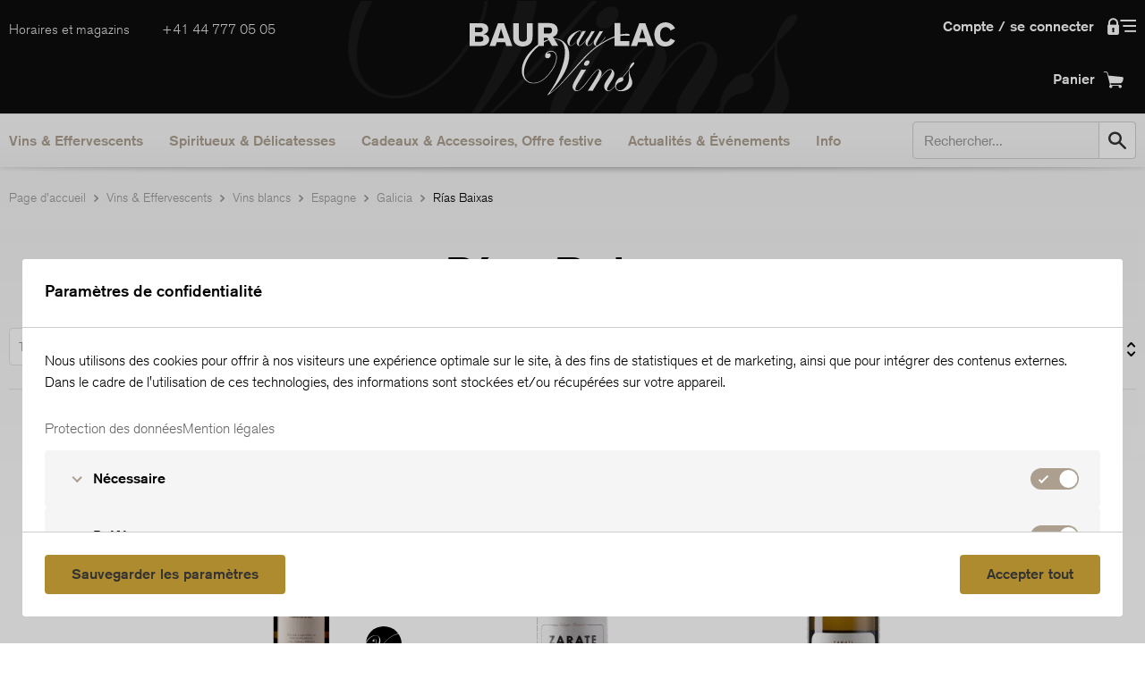

--- FILE ---
content_type: text/html;charset=UTF-8
request_url: https://www.bauraulacvins.ch/fr/r/vins-blancs/espagne/galicia/rias-baixas-64.html
body_size: 38628
content:



<!DOCTYPE HTML>
<html lang="fr-CH" class="no-js no-touch modern-browser">
<head>
<meta name="robots" content="index, follow" />
<meta name="revisit-after" content="5 days" />






<meta charset="UTF-8" />
<title>Rías Baixas</title>
<meta name="keywords" content="Rías, Baixas" />
<meta name="description" content="Rías Baixas" />
<meta name="author" content="Baur au Lac Vins" />
<meta name="geo.region" content="CH" />
<link rel="shortcut icon" href="/favicon.ico?_1762776426000" />
<link rel="icon" href="/favicon.ico?_1762776426000" type="image/ico" />
<link rel="canonical" href="https://www.bauraulacvins.ch/fr/r/vins-blancs/espagne/galicia/rias-baixas-64.html" />
<link rel="dns-prefetch" href="//www.googletagmanager.com">
<link rel="dns-prefetch" href="//connect.facebook.net">

<link rel="apple-touch-icon" sizes="180x180" href="/img/favicons/apple-touch-icon.png?_1762776426000">
<link rel="icon" type="image/png" href="/img/favicons/favicon-32x32.png?_1762776426000" sizes="32x32">
<link rel="icon" type="image/png" href="/img/favicons/favicon-16x16.png?_1762776426000" sizes="16x16">
<link rel="manifest" href="/img/favicons/manifest.json?_1762776426000">
<link rel="mask-icon" href="/img/favicons/safari-pinned-tab.svg?_1762776426000">
<meta name="theme-color" content="#000000">

<meta name="viewport" content="width=device-width, initial-scale=1.0">
<meta property="og:type" content="business">
<meta property="og:title" content="Rías Baixas">
<meta property="og:url" content="https://www.bauraulacvins.ch/fr/r/vins-blancs/espagne/galicia/rias-baixas-64.html">
<meta property="og:site_name" content="Baur au Lac Vins">
<meta property="og:description" content="Rías Baixas">
<meta property="og:image" content="https://www.bauraulacvins.ch/img/fb-logo.png">
<meta property="og:image:width" content="0">
<meta property="og:image:height" content="0">
<meta property="business:contact_data:street_address" content="Adlikerstrasse 272">
<meta property="business:contact_data:locality" content="Regensdorf">
<meta property="business:contact_data:region" content="Zurich">
<meta property="business:contact_data:postal_code" content="8105">
<meta property="business:contact_data:country_name" content="CH">
<meta property="business:contact_data:email" content="information@balv.ch">
<meta property="business:contact_data:phone_number" content="+41 44 777 05 05">
<meta property="business:contact_data:fax_number" content="+41 44 777 05 03">
<meta property="place:location:latitude" content="47.442872">
<meta property="place:location:longitude" content="8.465812">

<meta name="facebook-domain-verification" content="0h8lg9gpn5ow785qwfolb7q9sev98q" />

    <style>.mainnav-mobile__item,.mainnav-mobile__list,nav ol,nav ol li,nav ul,nav ul li{line-height:1;list-style:none;margin:0;padding:0}html{font-family:sans-serif;-ms-text-size-adjust:100%;-webkit-text-size-adjust:100%}body{margin:0}article,aside,details,figcaption,figure,footer,header,hgroup,main,menu,nav,section,summary{display:block}audio,canvas,progress,video{display:inline-block;vertical-align:baseline}audio:not([controls]){display:none;height:0}[hidden],template{display:none}a{background-color:transparent}a:active,a:hover{outline:0}abbr[title]{border-bottom:1px dotted}b,strong{font-weight:700}dfn{font-style:italic}small{font-size:80%}sub,sup{font-size:75%;line-height:0;position:relative;vertical-align:baseline}sup{top:-.5em}sub{bottom:-.25em}img{border:0}svg:not(:root){overflow:hidden}hr{box-sizing:content-box;height:0}button,input,optgroup,select,textarea{color:inherit;font:inherit;margin:0}button{overflow:visible}button,select{text-transform:none}button,html input[type=button],input[type=reset],input[type=submit]{-webkit-appearance:button;cursor:pointer}button[disabled],html input[disabled]{cursor:default}input{line-height:normal}input[type=checkbox],input[type=radio]{box-sizing:border-box;padding:0}input[type=number]::-webkit-inner-spin-button,input[type=number]::-webkit-outer-spin-button{height:auto}fieldset{margin:0}fieldset,legend{border:0;padding:0}textarea{overflow:auto}optgroup{font-weight:700}table{border-collapse:collapse;border-spacing:0}td,th{padding:0}@font-face{font-display:swap;font-family:bauraulac-vins-icons;font-style:normal;font-weight:400;src:url(/css/fonts/bauraulac-vins-icons.woff2?qnloaq) format("woff2"),url(/css/fonts/bauraulac-vins-icons.woff?qnloaq) format("woff")}[class*=" icon-"]:before,[class^=icon-]:before{font-family:bauraulac-vins-icons!important;speak:none;font-style:normal;font-variant:normal;font-weight:400;line-height:1;text-transform:none;-webkit-font-smoothing:antialiased;-moz-osx-font-smoothing:grayscale}.icon-bio-ZBA:before{content:"\e928"}.icon-bio-ZIP:before{content:"\e929"}.icon-bio03:before{content:"\e92a"}.icon-vegi:before{content:"\e92b"}.icon-arrow-down-rounded:before{content:"\e900"}.icon-arrow-down:before{content:"\e901"}.icon-arrow-left-rounded:before{content:"\e902"}.icon-arrow-left:before{content:"\e903"}.icon-arrow-right-rounded-thin:before{content:"\e904"}.icon-arrow-right-rounded:before{content:"\e905"}.icon-arrow-right:before{content:"\e906"}.icon-arrow-up-rounded:before{content:"\e907"}.icon-arrow-up:before{content:"\e908"}.icon-badge-delivery:before{content:"\e909"}.icon-badge-glass:before{content:"\e90a"}.icon-badge-map:before{content:"\e90b"}.icon-badge-quality:before{content:"\e90c"}.icon-badge-security:before{content:"\e90d"}.icon-calendar:before{content:"\e90e"}.icon-cart:before{content:"\e90f"}.icon-check:before{content:"\e910"}.icon-delete:before{content:"\e911"}.icon-download:before{content:"\e912"}.icon-eye:before{content:"\e913"}.icon-facebook:before{content:"\e914"}.icon-filter:before{content:"\e915"}.icon-google:before{content:"\e916"}.icon-hamburger:before{content:"\e917"}.icon-info:before{content:"\e918"}.icon-instagram:before{content:"\e919"}.icon-login-hamburger:before{content:"\e91a"}.icon-mail:before{content:"\e91b"}.icon-minus:before{content:"\e91c"}.icon-phone:before{content:"\e91d"}.icon-plus:before{content:"\e91e"}.icon-question:before{content:"\e91f"}.icon-quote-1:before{content:"\e920"}.icon-quote-2:before{content:"\e921"}.icon-search:before{content:"\e922"}.icon-star:before{content:"\e923"}.icon-twitter:before{content:"\e924"}.icon-up-down:before{content:"\e925"}.icon-x-bold:before{content:"\e926"}.icon-x-thin:before{content:"\e927"}.icon-linkedin:before{content:"\e92c"}.icon-youtube:before{content:"\e92d"}.icon-cultivation-1:before{content:"\e92e"}.icon-cultivation-2:before{content:"\e92f"}.icon-cultivation-3:before{content:"\e930"}.foundation-mq{font-family:"small=0em&medium=40em&large=64em&xlarge=80em&xxlarge=90em"}.row{display:flex;flex-flow:row wrap;margin-left:auto;margin-right:auto;max-width:75.75rem}.row .row{margin-left:-.625rem;margin-right:-.625rem}@media print,screen and (min-width:40em){.row .row{margin-left:-.625rem;margin-right:-.625rem}}@media print,screen and (min-width:64em){.row .row{margin-left:-.625rem;margin-right:-.625rem}}.row.expanded{max-width:none}.row.collapse>.column,.row.collapse>.columns{padding-left:0;padding-right:0}.row.collapse>.column>.row,.row.collapse>.columns>.row,.row.is-collapse-child{margin-left:0;margin-right:0}.column,.columns{flex:1 1 0px;min-width:auto;padding-left:.625rem;padding-right:.625rem}@media print,screen and (min-width:40em){.column,.columns{padding-left:.625rem;padding-right:.625rem}}@media print,screen and (min-width:64em){.column,.columns{padding-left:.625rem;padding-right:.625rem}}.column.row.row,.row.row.columns{display:flex}.row .column.row.row,.row .row.row.columns{margin-left:0;margin-right:0;padding-left:0;padding-right:0}.flex-container{display:flex}.small-3{flex:0 0 25%;max-width:25%}.small-4{flex:0 0 33.33333%;max-width:33.33333%}.small-5{flex:0 0 41.66667%;max-width:41.66667%}.small-6{flex:0 0 50%;max-width:50%}.small-offset-5{margin-left:41.66667%}.small-7{flex:0 0 58.33333%;max-width:58.33333%}.small-8{flex:0 0 66.66667%;max-width:66.66667%}.small-9{flex:0 0 75%;max-width:75%}.small-10{flex:0 0 83.33333%;max-width:83.33333%}.small-11{flex:0 0 91.66667%;max-width:91.66667%}.small-12{flex:0 0 100%;max-width:100%}.small-up-1{flex-wrap:wrap}.small-up-1>.column,.small-up-1>.columns{flex:0 0 100%;max-width:100%}.small-up-2{flex-wrap:wrap}.small-up-2>.column,.small-up-2>.columns{flex:0 0 50%;max-width:50%}.small-up-3{flex-wrap:wrap}.small-up-3>.column,.small-up-3>.columns{flex:0 0 33.33333%;max-width:33.33333%}.small-up-4{flex-wrap:wrap}.small-up-4>.column,.small-up-4>.columns{flex:0 0 25%;max-width:25%}.small-up-5{flex-wrap:wrap}.small-collapse>.column,.small-collapse>.columns{padding-left:0;padding-right:0}.small-uncollapse>.column,.small-uncollapse>.columns{padding-left:.625rem;padding-right:.625rem}@media print,screen and (min-width:40em){.medium-1{flex:0 0 8.33333%;max-width:8.33333%}.medium-2{flex:0 0 16.66667%;max-width:16.66667%}.medium-3{flex:0 0 25%;max-width:25%}.medium-4{flex:0 0 33.33333%;max-width:33.33333%}.medium-5{flex:0 0 41.66667%;max-width:41.66667%}.medium-6{flex:0 0 50%;max-width:50%}.medium-7{flex:0 0 58.33333%;max-width:58.33333%}.medium-8{flex:0 0 66.66667%;max-width:66.66667%}.medium-9{flex:0 0 75%;max-width:75%}.medium-10{flex:0 0 83.33333%;max-width:83.33333%}.medium-11{flex:0 0 91.66667%;max-width:91.66667%}.medium-12{flex:0 0 100%;max-width:100%}.medium-order-1{order:1}.medium-order-2{order:2}.medium-order-3{order:3}.medium-up-3{flex-wrap:wrap}.medium-up-3>.column,.medium-up-3>.columns{flex:0 0 33.33333%;max-width:33.33333%}}@media screen and (min-width:40em){.medium-collapse>.column,.medium-collapse>.columns{padding-left:0;padding-right:0}.medium-uncollapse>.column,.medium-uncollapse>.columns{padding-left:.625rem;padding-right:.625rem}}@media print,screen and (min-width:64em){.large-1{flex:0 0 8.33333%;max-width:8.33333%}.large-2{flex:0 0 16.66667%;max-width:16.66667%}.large-3{flex:0 0 25%;max-width:25%}.large-offset-2{margin-left:16.66667%}.large-4{flex:0 0 33.33333%;max-width:33.33333%}.large-5{flex:0 0 41.66667%;max-width:41.66667%}.large-6{flex:0 0 50%;max-width:50%}.large-7{flex:0 0 58.33333%;max-width:58.33333%}.large-8{flex:0 0 66.66667%;max-width:66.66667%}.large-9{flex:0 0 75%;max-width:75%}.large-10{flex:0 0 83.33333%;max-width:83.33333%}.large-11{flex:0 0 91.66667%;max-width:91.66667%}.large-12{flex:0 0 100%;max-width:100%}.large-order-1{order:1}.large-order-2{order:2}.large-order-3{order:3}}@media print,screen and (min-width:64em) and (min-width:64em){.large-expand{flex:1 1 0px}}.row.large-unstack>.column,.row.large-unstack>.columns{flex:0 0 100%}@media print,screen and (min-width:64em){.row.large-unstack>.column,.row.large-unstack>.columns{flex:1 1 0px}.large-collapse>.column,.large-collapse>.columns{padding-left:0;padding-right:0}.large-uncollapse>.column,.large-uncollapse>.columns{padding-left:.625rem;padding-right:.625rem}}@media print,screen and (min-width:80em){.xlarge-1{flex:0 0 8.33333%;max-width:8.33333%}.xlarge-2{flex:0 0 16.66667%;max-width:16.66667%}.xlarge-3{flex:0 0 25%;max-width:25%}.xlarge-offset-2{margin-left:16.66667%}.xlarge-4{flex:0 0 33.33333%;max-width:33.33333%}.xlarge-5{flex:0 0 41.66667%;max-width:41.66667%}.xlarge-6{flex:0 0 50%;max-width:50%}.xlarge-7{flex:0 0 58.33333%;max-width:58.33333%}.xlarge-8{flex:0 0 66.66667%;max-width:66.66667%}.xlarge-9{flex:0 0 75%;max-width:75%}.xlarge-10{flex:0 0 83.33333%;max-width:83.33333%}.xlarge-11{flex:0 0 91.66667%;max-width:91.66667%}.xlarge-12{flex:0 0 100%;max-width:100%}.xlarge-order-1{order:1}.xlarge-order-2{order:2}.xlarge-order-3{order:3}}@media print,screen and (min-width:80em) and (min-width:80em){.xlarge-expand{flex:1 1 0px}}.row.xlarge-unstack>.column,.row.xlarge-unstack>.columns{flex:0 0 100%}@media print,screen and (min-width:80em){.row.xlarge-unstack>.column,.row.xlarge-unstack>.columns{flex:1 1 0px}.xlarge-collapse>.column,.xlarge-collapse>.columns{padding-left:0;padding-right:0}.xlarge-uncollapse>.column,.xlarge-uncollapse>.columns{padding-left:.625rem;padding-right:.625rem}}@media print,screen and (min-width:90em){.xxlarge-1{flex:0 0 8.33333%;max-width:8.33333%}.xxlarge-2{flex:0 0 16.66667%;max-width:16.66667%}.xxlarge-3{flex:0 0 25%;max-width:25%}.xxlarge-4{flex:0 0 33.33333%;max-width:33.33333%}.xxlarge-5{flex:0 0 41.66667%;max-width:41.66667%}.xxlarge-6{flex:0 0 50%;max-width:50%}.xxlarge-7{flex:0 0 58.33333%;max-width:58.33333%}.xxlarge-8{flex:0 0 66.66667%;max-width:66.66667%}.xxlarge-9{flex:0 0 75%;max-width:75%}.xxlarge-10{flex:0 0 83.33333%;max-width:83.33333%}.xxlarge-11{flex:0 0 91.66667%;max-width:91.66667%}.xxlarge-12{flex:0 0 100%;max-width:100%}}@media print,screen and (min-width:90em) and (min-width:90em){.xxlarge-expand{flex:1 1 0px}}.row.xxlarge-unstack>.column,.row.xxlarge-unstack>.columns{flex:0 0 100%}@media print,screen and (min-width:90em){.row.xxlarge-unstack>.column,.row.xxlarge-unstack>.columns{flex:1 1 0px}.xxlarge-collapse>.column,.xxlarge-collapse>.columns{padding-left:0;padding-right:0}.xxlarge-uncollapse>.column,.xxlarge-uncollapse>.columns{padding-left:.625rem;padding-right:.625rem}}.shrink{flex:0 0 auto;max-width:100%}@media print,screen and (min-width:40em){.medium-text-left{text-align:left}.medium-text-right{text-align:right}.medium-text-center{text-align:center}.medium-text-justify{text-align:justify}}@media print,screen and (min-width:64em){.large-text-left{text-align:left}.large-text-right{text-align:right}.large-text-center{text-align:center}.large-text-justify{text-align:justify}}@media print,screen and (min-width:80em){.xlarge-text-left{text-align:left}.xlarge-text-right{text-align:right}.xlarge-text-center{text-align:center}.xlarge-text-justify{text-align:justify}}@media print,screen and (min-width:90em){.xxlarge-text-left{text-align:left}.xxlarge-text-right{text-align:right}.xxlarge-text-center{text-align:center}.xxlarge-text-justify{text-align:justify}}@media screen and (min-width:0em) and (max-width:39.9375em){.hide-for-small-only{display:none!important}}@media screen and (max-width:0em),screen and (min-width:40em){.show-for-small-only{display:none!important}}@media screen and (min-width:40em){.hide-for-medium{display:none!important}}@media screen and (max-width:39.9375em){.show-for-medium{display:none!important}}@media screen and (min-width:40em) and (max-width:63.9375em){.hide-for-medium-only{display:none!important}}@media screen and (max-width:39.9375em),screen and (min-width:64em){.show-for-medium-only{display:none!important}}@media screen and (min-width:64em){.hide-for-large{display:none!important}}@media screen and (max-width:63.9375em){.show-for-large{display:none!important}}@media screen and (min-width:64em) and (max-width:79.9375em){.hide-for-large-only{display:none!important}}@media screen and (max-width:63.9375em),screen and (min-width:80em){.show-for-large-only{display:none!important}}@media screen and (min-width:80em){.hide-for-xlarge{display:none!important}}@media screen and (max-width:79.9375em){.show-for-xlarge{display:none!important}}@media screen and (min-width:80em) and (max-width:89.9375em){.hide-for-xlarge-only{display:none!important}}@media screen and (max-width:79.9375em),screen and (min-width:80em){.show-for-xlarge-only{display:none!important}}@media screen and (min-width:90em){.hide-for-xxlarge{display:none!important}}@media screen and (max-width:89.9375em){.show-for-xxlarge{display:none!important}}.show-for-sr,.show-on-focus{height:1px;overflow:hidden;position:absolute!important;width:1px;clip:rect(0,0,0,0)}.show-on-focus:active,.show-on-focus:focus{height:auto;overflow:visible;position:static!important;width:auto;clip:auto}.hide-for-portrait,.show-for-landscape{display:block!important}@media screen and (orientation:landscape){.hide-for-portrait,.show-for-landscape{display:block!important}}@media screen and (orientation:portrait){.hide-for-portrait,.show-for-landscape{display:none!important}}.hide-for-landscape,.show-for-portrait{display:none!important}@media screen and (orientation:landscape){.hide-for-landscape,.show-for-portrait{display:none!important}}@media screen and (orientation:portrait){.hide-for-landscape,.show-for-portrait{display:block!important}}.align-right{justify-content:flex-end}.align-center{justify-content:center}.align-justify{justify-content:space-between}.align-spaced{justify-content:space-around}.align-top{align-items:flex-start}.align-self-top{align-self:flex-start}.align-bottom{align-items:flex-end}.align-self-bottom{align-self:flex-end}.align-middle{align-items:center}.align-self-middle{align-self:center}.align-stretch{align-items:stretch}.align-self-stretch{align-self:stretch}.small-order-1{order:1}.small-order-2{order:2}.small-order-3{order:3}.small-order-4{order:4}.small-order-5{order:5}.small-order-6{order:6}@media print,screen and (min-width:40em){.medium-order-1{order:1}.medium-order-2{order:2}.medium-order-3{order:3}.medium-order-4{order:4}.medium-order-5{order:5}.medium-order-6{order:6}}@media print,screen and (min-width:64em){.large-order-1{order:1}.large-order-2{order:2}.large-order-3{order:3}.large-order-4{order:4}.large-order-5{order:5}.large-order-6{order:6}}@media print,screen and (min-width:80em){.xlarge-order-1{order:1}.xlarge-order-2{order:2}.xlarge-order-3{order:3}.xlarge-order-4{order:4}.xlarge-order-5{order:5}.xlarge-order-6{order:6}}h1,h2,h3,h4{color:var(--neutralBlackColor);font-family:inherit;font-weight:inherit;font-weight:500;margin:0;padding:0}h1 a,h2 a,h3 a,h4 a{color:var(--neutralBlackColor);font-weight:inherit;text-decoration:none}.align-title{display:flex;justify-content:center;margin:0 auto;max-width:51.875rem}.align-title--crossselling{padding-top:16px}@media only screen and (min-width:64em){.align-title--crossselling{padding-top:48px}}.heading-1,h1{font-size:1.75em;margin-bottom:24px;padding-top:24px;text-align:center}@media only screen and (min-width:40em){.heading-1,h1{font-size:2.25em}}@media only screen and (min-width:64em){.heading-1,h1{font-size:3.375em}}.heading-2,h2{font-size:1.5em;line-height:1.2;margin-bottom:5px}@media only screen and (min-width:40em){.heading-2,h2{font-size:1.875em;line-height:1.45}}@media only screen and (min-width:64em){.heading-2,h2{font-size:40px}}.heading-3,.text-supplement-detail .heading,h3{font-size:1.25em;line-height:1.2;margin-bottom:5px}@media only screen and (min-width:40em){.heading-3,.text-supplement-detail .heading,h3{font-size:1.5625em}}.text-description .heading{margin-bottom:10px}.heading-4,h4{font-size:1.125em;line-height:1.2;margin-bottom:5px}.light-title{font-weight:300}.lead{color:var(--shadeDarkerColor);font-size:1.125em;font-weight:400;line-height:1.4;margin-bottom:20px}@media only screen and (min-width:40em){.lead{font-size:1.5625em;line-height:1.16;margin-bottom:32px}}.lead p{line-height:1.25;margin:0}@media only screen and (min-width:40em){.lead p{line-height:1.16}}.leadhr{border-bottom:1px solid var(--hrColor);padding-bottom:20px}@media only screen and (min-width:64em){.leadhr{padding-bottom:32px}}.lead--winefinder{margin-bottom:0}@media only screen and (min-width:40em){.lead--winefinder{margin-bottom:16px}}.sublead{color:var(--shadeDarkColor);font-size:1.125em;margin-bottom:16px}@media only screen and (min-width:64em){.sublead{font-size:1.25em}}.text-supplement-detail .lead{font-size:1.125em!important;line-height:1.4!important;margin-bottom:24px!important}.text-supplement-detail p,.text-supplement-detail table,.text-supplement-detail ul{margin-bottom:24px}.text-supplement-detail a:not(.btn){color:var(--primaryColor)}body{background-color:var(--neutralWhiteColor);color:var(--neutralBlackColor);font-family:akzidenz-grotesk,sans-serif;font-size:16px;font-weight:300;-ms-text-size-adjust:100%;-webkit-font-smoothing:antialiased;-moz-osx-font-smoothing:grayscale;font-style:normal;height:100%;line-height:1}b,caption,dt,legend,strong,th,thead{font-weight:500}figure{margin:0}figcaption{font-style:italic}img{height:auto}img,svg{display:block;max-width:100%}svg{pointer-events:none}.box-icon a,.img-text a:not(.linkarrow):not(.btn),.text a:not(.btn),a{color:var(--shadeDarkColor);outline:0;text-decoration:none}.img-text a:hover:not(.linkarrow):not(.btn),.text a:hover:not(.btn),a:hover{color:var(--shadeDarkerColor);text-decoration:none}.box-icon a,.img-text a:not(.linkarrow):not(.btn),.text a:not(.btn){color:var(--linkColor)}.box-icon a:hover,.img-text a:not(.linkarrow):not(.btn):hover,.text a:not(.btn):hover{color:var(--linkHoverColor)}.textblock span[style],u{background-color:var(--shadeLightColor);padding:0 2px;text-decoration:none!important}a[href^=tel]{color:inherit;text-decoration:none}button{-webkit-appearance:none;-moz-appearance:none;appearance:none;background:none;outline:none}p a,p a:visited{line-height:inherit}p{line-height:1.4;margin:0}hr{background-color:var(--hrColor);border:none;clear:both;display:block;float:none;height:1px;margin-top:20px;padding:0;text-align:left;width:100%}ol,ul{list-style:outside;margin-left:0;padding-left:24px}@media only screen and (min-width:64em){ol,ul{padding-left:28px}}ol{list-style:inside;list-style:decimal}ol li,ul li{line-height:1.4;margin:0 0 5px;padding-left:0}ul li::marker{color:var(--btnPrimaryBgColor)}iframe{border:0}table{border:none;border-collapse:separate;border-spacing:1px;table-layout:auto;width:100%}td{padding:14px 10px}.text-hyphens{hyphens:auto!important;word-break:break-word;word-wrap:break-word;-webkit-hyphens:auto;-ms-hyphens:auto;-moz-hyphens:auto}*,:after,:before{box-sizing:border-box}html{font-size:100%;height:100%;-webkit-text-size-adjust:none;font-weight:400;overflow-x:hidden;overflow-y:scroll}.accesskey-wrapper a{background:transparent;border-bottom:1px solid white;border-right:1px solid white;color:white;left:0;padding:4px;position:absolute;top:-100px;z-index:100}.accesskey-wrapper a:focus{background:var(--primaryColor);outline:0;top:0}.balvins{margin:0 auto;width:100%}.modern-browser .balvins{display:flex;flex-direction:column;height:100vh;min-height:100%}.modern-browser .mainfooter,.modern-browser .mainheader{flex-shrink:0}.modern-browser .maincontainer{flex:1 0 auto}.row.row--nav{max-width:83.75rem}.row.row--outer{max-width:90rem}.row.row--centered{margin-left:auto;margin-right:auto}@media only screen and (min-width:80em){.row.row--fullwidth{max-width:75.75rem}.row.row--subnav{max-width:78.75rem}}.featurings__columns .row.row--b2b,.row.row--reset{margin-left:auto;margin-right:auto;max-width:none;width:100%}.maincontainer{background-color:rgb(255,255,255);background:linear-gradient(180deg,rgb(244,244,244) 150px,rgb(255,255,255) 600px,rgb(255,255,255));padding-top:129px;position:relative}@media only screen and (min-width:64em){.maincontainer{padding-top:185px}}.maincontainer.maincontainer--productdetail{background:linear-gradient(180deg,rgb(244,244,244) 8%,rgb(255,255,255) 20%,#f4f4f4 50%,#f4f4f4)}.maincontainer.maincontainer--customer{background:var(--backgroundColorPimary);padding-bottom:20px}.maincontainer--checkout{background:var(--backgroundColorPimary);padding-top:84px}@media only screen and (min-width:64em){.maincontainer--checkout{padding-top:128px}}.maincontainer--checkout .basket__flare{background:var(--neutralWhiteColor)}.maincontainer--checkout .basket__th.text--center{text-align:center}.maincontainer--checkout .basket__mobile:first-child{border-top:none;padding-top:0}.maincontent{width:100%}::-webkit-input-placeholder{color:var(--shadeColor);opacity:1}:-moz-placeholder,::-moz-placeholder{color:var(--shadeColor);opacity:1}:-ms-input-placeholder{color:var(--shadeColor);opacity:1}button,input[type=button],input[type=reset],input[type=submit]{-webkit-appearance:button;cursor:pointer}input{border-radius:4px;height:50px}input:focus{border-color:var(--shadeDarkerColor)}input[type=date],input[type=email],input[type=number],input[type=password],input[type=search],input[type=tel],input[type=text],select,textarea{-moz-appearance:none;appearance:none;-webkit-appearance:none;background-color:#fafafa;border:1px solid #c5c5c5;color:var(--neutralBlackColor);display:block;font-size:16px;font-weight:400;outline:none;padding:1em .625em;transition:border .15s ease-out;width:100%}@media only screen and (min-width:80em){input[type=date],input[type=email],input[type=number],input[type=password],input[type=search],input[type=tel],input[type=text],select,textarea{padding-left:.6875em;padding-right:.6875em}}input[type=date]:disabled,input[type=email]:disabled,input[type=number]:disabled,input[type=password]:disabled,input[type=search]:disabled,input[type=tel]:disabled,input[type=text]:disabled,select:disabled,textarea:disabled{opacity:.6}input[type=date].error,input[type=email].error,input[type=number].error,input[type=password].error,input[type=search].error,input[type=tel].error,input[type=text].error,select.error,textarea.error{border-color:#fa0300}label.active+input[type=date],label.active+input[type=email],label.active+input[type=number],label.active+input[type=password],label.active+input[type=search],label.active+input[type=tel],label.active+input[type=text],label.active+select,label.active+textarea{padding-bottom:0;transition:padding .2s ease-out}#searchform input,.searchform input{-webkit-user-modify:read-write-plaintext-only}.searchform input{box-sizing:border-box}.searchform legend{display:none}button::-moz-focus-inner,input::-moz-focus-inner{border:0;padding:0}input[type=number]{-moz-appearance:textfield}input::-webkit-inner-spin-button,input::-webkit-outer-spin-button,input[type=search]::-webkit-search-cancel-button,input[type=search]::-webkit-search-decoration{-webkit-appearance:none}input[type=number]::-webkit-inner-spin-button,input[type=number]::-webkit-outer-spin-button{-webkit-appearance:none;margin:0}select{-moz-appearance:none;text-indent:.01px}select::-ms-expand{display:none}a,button,input{-ms-touch-action:none!important}input[type=search]::-ms-clear{display:none}button[disabled],input[disabled]{cursor:default}.hidden{display:none}.tabs--search{margin-bottom:0}.pages-searchcontainer,.productdetail__downloads,.products-searchcontainer{display:none}.event--home{position:relative}.filter-kassenbuch,.filter__optional,.newslettermodal,.show-for-print{display:none}.filter{margin-bottom:20px}@media only screen and (min-width:64em){.filter{min-height:47px}}.filter--productoverview{margin-bottom:0;min-height:211px}@media only screen and (min-width:40em){.filter--productoverview{min-height:159px}}@media only screen and (min-width:64em){.filter--productoverview{min-height:55px}}.featurings__tabs{display:flex;flex-wrap:wrap;justify-content:center;padding-bottom:16px;text-align:center}.dynamic-section-loader{width:100%}@media only screen and (min-width:80em){.hero .product-price-and-add-to-basket .product-price{min-width:325px}}.sliderhero{background-color:#f1f1f1}@media only screen and (min-width:64em){.modern-browser .hero,.modern-browser .sliderhero{min-height:468px}.modern-browser .slider{min-height:564px}}.sliderhero+.featurings{padding-top:0}@media only screen and (min-width:64em){.sliderhero+.featurings{padding-top:20px}}.productdetail{margin-top:25px}@media only screen and (min-width:64em){.productdetail{margin-top:15px}}.productdetail__backlink{font-size:.875em}.productdetail__image-and-title-row{margin-bottom:32px;margin-top:15px}@media only screen and (min-width:64em){.productdetail__image-and-title-row{margin-top:30px}}.productdetail__image-container{position:relative}@media only screen and (min-width:64em){.productdetail__descriptioncol .product-quantity-and-basket-button{width:320px}}@media only screen and (min-width:80em){.productdetail__descriptioncol{max-width:630px}}.productdetail__title{margin-bottom:5px;padding-top:0;text-align:left}.mainfooter{background:var(--backgroundColorPimary)}.badge{color:transparent;transition:all .3s ease}.badge,.box-icon,.gastro__price,.goodslabel,.product-b2b .badge-subscription,.productdetail .badge-subscription,.productoverview__product .badge-subscription,.tabbed-contentbox{opacity:0}.product-b2b__image-container{min-height:150px}@media only screen and (min-width:64em){.product-b2b__image-container{min-height:188px}}.event__date{color:var(--neutralBlackColor);margin-bottom:0}.event__date:last-child{margin-bottom:.5rem}.event__date--status-overbooked{color:var(--shadeLightColor);text-decoration:line-through}.toast-message{background-color:var(--primaryColor);border-radius:4px;box-shadow:0 2px 4px 0 rgba(0,0,0,.1);color:var(--neutralWhiteColor);cursor:pointer;font-size:.875em!important;font-weight:500;line-height:1.4;padding:1rem;position:absolute;right:0;top:0;z-index:1000}@media only screen and (min-width:64em){.toast-message{font-size:1em!important}}.toast-message__close{font-size:.875em!important;margin-left:5px;position:relative;top:1px}.toast-message__close:hover{color:#f1f1f1}.promocode-message{right:10px;top:140px}@media only screen and (min-width:64em){.promocode-message{top:25px}}.mainnav,.mainnav__list-level1{display:flex;justify-content:space-between}.mainnav__item-level1{align-items:center;display:flex;margin-left:-1px;padding-left:15px;padding-right:15px}.mainnav__item-level1:first-child{margin-left:0;padding-left:0}.mainnav__item-level1.hover>a{border-bottom-color:var(--neutralBlackColor);z-index:100}.mainnav__link-level1{align-items:center;border-bottom:5px solid transparent;color:var(--primaryColor);display:flex;font-weight:500;height:59px;line-height:1.2;padding-top:5px;transition:all .15s ease-out}.mainnav__link-level1:hover{border-bottom-color:var(--neutralBlackColor);color:var(--shadeDarkerColor)}.mainnav__sub{background-color:#f8f8f8;border-top:1px solid var(--hrColor);display:none;left:0;margin-left:auto;margin-right:auto;max-width:90rem;padding-top:20px;position:absolute;right:0;top:calc(100% - 2px);width:100%}.mainnav__sub.active{display:block}.mainnav__sub-inner{margin:0 auto;padding-bottom:30px}.mainnav__sub-inner--norubrics{padding-bottom:20px}.mainnav__item-level2{padding-left:.625rem;padding-right:.625rem}@media only screen and (min-width:80em){.mainnav__item-level2{padding-left:1.4rem;padding-right:1.4rem}}.mainnav__link-level2{color:var(--primaryColor);display:flex;flex-direction:column;font-size:1.125em;font-weight:500;line-height:1.25;padding:20px 0}.mainnav__link-level2:hover{color:var(--shadeDarkerColor)}.mainnav__linktext-level2--amount,.mainnav__linktext-level2--subtitle{color:#9c9c9c;font-size:.75em;font-style:normal;font-weight:400}.mainnav__linktext-level2--subtitle{color:var(--neutralBlackColor);display:block;font-size:17px;line-height:1.3;padding-top:10px}.mainnav__shop-rubrics{padding-right:1.4rem}.mainnav__shop-rubrics a{border-bottom:1px solid #d0d0d0}.mainnav__shop-othernavs{padding:0}.mainnav__shop-othernavs .mainnav__item-level2:nth-child(n+5) .mainnav__link-level2{border-top:1px solid #d0d0d0}.mainnav__shop-othernavs--combi{padding-left:1.4rem}.mainnav__shop-othernavs--combi .mainnav__item-level2:nth-child(n+3) .mainnav__link-level2{border-top:1px solid #d0d0d0}.mainnav__item-level1.hover .mainnav__sub:after{content:"";height:50px;left:0;position:absolute;top:100%;width:100%}.mainnav-mobile{margin-bottom:20px;overflow:hidden}.mainnav-mobile,.mainnav-mobile>ul{transform:translateZ(0);transition:all .3s ease}.mainnav-mobile>ul{left:0;position:relative}.mainnav-mobile li,.mainnav-mobile ul{list-style:none;margin:0}.mainnav-mobile ul{width:100%}.mainnav-mobile a{display:block}.mainnav-mobile li ul{display:none;left:100%;position:absolute;top:0}.mainnav-mobile .back:before,.mainnav-mobile .next:after{font-family:bauraulac-vins-icons;font-size:16px}.mainnav-mobile .header{background-color:#f8f8f8;color:var(--neutralBlackColor);position:relative}.mainnav-mobile .header .back{color:var(--neutralBlackColor);padding:15px 15px 15px 40px}.mainnav-mobile .header .back:hover{background-color:transparent;color:var(--neutralBlackColor)}.mainnav-mobile .header .back:hover:before{color:var(--neutralBlackColor)}.mainnav-mobile .header .back:before{color:var(--primaryColor);content:"\e903";left:15px;position:absolute;top:15px}.mainnav-mobile .next:after{color:#eaeaea;content:"\e906";margin-top:-11px;position:absolute;right:15px;top:50%}.mainnav-mobile{background:var(--neutralWhiteColor)}.mainnav-mobile li{border-bottom:1px solid #eaeaea;line-height:1}.mainnav-mobile a{border:none;color:var(--primaryColor);font-weight:500;line-height:1.4;padding:15px 40px 15px 15px;position:relative}.mainnav-mobile a:hover{color:var(--neutralBlackColor)}.mainnav-mobile__item--active .mainnav-mobile__link{background-color:#eaeaea;color:var(--neutralBlackColor)}.mainnav-mobile__list-level2.active{background-color:var(--neutralWhiteColor)}.mainnav-mobile__linktext-level2--amount{color:#9c9c9c;font-size:.75em;font-style:normal;font-weight:400}.servicenav__list{display:flex;flex-wrap:wrap}@media only screen and (min-width:64em){.servicenav__list{font-size:.875em}}.servicenav__item{display:flex;flex:0 0 50%;max-width:50%}@media only screen and (min-width:64em){.servicenav__item{flex:0 0 auto;margin-left:.625rem;margin-right:.625rem;max-width:none}.servicenav__item:first-child{margin-left:0}}.servicenav__firm{align-items:center;display:flex;margin-left:auto}.servicenav__link{color:var(--neutralWhiteColor);display:block;padding:16px 0}@media only screen and (min-width:64em){.servicenav__link{line-height:1}}.servicenav__link:hover{color:var(--neutralWhiteColor);opacity:.6}.mainheader{height:129px;left:0;position:fixed;right:0;top:0;width:100%;z-index:400}@media only screen and (min-width:64em){.mainheader{height:189px}}.mainheader.isnot--fixed{position:absolute}.mainheader__background{background-color:rgb(13,13,13)}.mainheader__inner{color:#e2e2e2}@media only screen and (min-width:64em){.mainheader__inner{padding-bottom:20px;padding-top:25px}}.mainheader__inner a{color:#e2e2e2;transition:opacity .15s ease-out}.mainheader__inner a:hover{opacity:.8}@media only screen and (min-width:64em){.mainheader__inner a{font-size:.9375em}}.mainheader__inner--sitebranding{background:rgb(45,45,45);background:linear-gradient(180deg,rgb(45,45,45) 0,rgb(22,22,22) 60%,rgb(0,0,0));padding-bottom:1.25rem;padding-top:1.25rem;position:relative}@media only screen and (min-width:64em){.mainheader__inner--sitebranding{background:none;padding-bottom:0;padding-top:0;text-align:center}}.mainheader__inner--sitebranding .sitebranding{display:block;height:44px;margin:0 auto;width:162px}@media only screen and (min-width:64em){.mainheader__inner--sitebranding .sitebranding{height:82px;width:230px}}.mainheader__inner--sitebranding .sitebranding svg{height:44px;width:162px}@media only screen and (min-width:64em){.mainheader__inner--sitebranding .sitebranding svg{height:82px;width:230px}}.mainheader__inner--sitebranding .sitebranding__link{display:inline-block;position:relative}.mainheader__inner--sitebranding .sitebranding__link:after{bottom:0;content:"";left:0;position:absolute;right:0;top:0}.mainheader__nav{background-color:#fafafa;background:linear-gradient(180deg,rgb(251,251,251) 0,rgb(248,248,248) 47%,rgb(244,244,244));border-top:1px solid #e3e3e4;height:60px;position:relative}.mainheader--checkout{height:84px}@media only screen and (min-width:64em){.mainheader--checkout{height:128px}}.headroom--pinned{display:block}.headroom--unpinned{display:none}.headroom{transition:transform .25s ease-in-out;will-change:transform}.headroom--pinned{transform:translateY(0)}.headroom--unpinned{transform:translateY(-100%)}.animated{animation-duration:.5s;animation-fill-mode:both;will-change:transform,opacity}@keyframes slideDown{0%{transform:translateY(-100%)}to{transform:translateY(0)}}.animated.slideDown{animation-name:slideDown}@keyframes slideUp{0%{transform:translateY(0)}to{transform:translateY(-100%)}}.animated.slideUp{animation-name:slideUp}@media only screen and (min-width:64em){.mainheader,.mainheader__inner{background-image:url(/img/logo-header-bg.png);background-position:top;background-repeat:no-repeat}}.mainheader__inner,.mainheader__inner .row{position:relative}@media only screen and (min-width:80em){.helpernav{display:flex}}.helpernav__item{display:block;line-height:1.8}@media only screen and (min-width:80em){.helpernav__item{line-height:1;padding-left:18px;padding-right:18px}}.helpernav__item:first-child{padding-left:0}.helpernav--mobile{padding:0 .625rem 30px;text-align:center}.helpernav--mobile li{margin-bottom:1.25rem}.account-teaser{background-color:var(--neutralBlackColor);display:flex;font-size:12px;height:46px;justify-content:space-between;padding-bottom:.625rem;padding-top:.625rem}@media only screen and (min-width:64em){.account-teaser{background-color:transparent;font-size:16px;height:auto;justify-content:flex-end;min-height:0;padding-bottom:0;padding-top:0;text-align:right}}.account-teaser__wrap{align-items:center;display:flex;font-weight:500;justify-content:space-between;width:100%}@media only screen and (min-width:64em){.account-teaser__wrap{align-items:flex-end;flex-direction:column}}.account-teaser__basket{align-items:center;color:var(--neutralWhiteColor);display:flex;position:relative}@media only screen and (min-width:64em){.account-teaser__basket{margin-top:auto;padding-bottom:5px;padding-right:14px}}.account-teaser .icon{font-size:21px;margin-left:10px;position:relative}@media only screen and (min-width:64em){.account-teaser .icon{font-size:1.375em}.account-teaser .icon-cart--in{top:6px}}.account-teaser .icon-login-hamburger{font-size:28px;margin-left:0;order:-1;top:0}@media only screen and (min-width:64em){.account-teaser .icon-login-hamburger{font-size:2em;margin-left:10px;order:0;top:-5px}}.account-teaser__user .icon{margin-right:10px}@media only screen and (min-width:64em){.account-teaser__user .icon{float:right;margin-left:15px;margin-right:0}.account-teaser__user .icon-login-hamburger{top:-11px}.account-teaser__user .icon-login-hamburger--loggedin{top:-5px}}.account-teaser a{align-items:center;color:var(--neutralWhiteColor);display:flex;font-size:1em}@media only screen and (min-width:64em){.account-teaser a{align-items:flex-start}}.basket-price{align-items:center;display:flex;justify-content:flex-end}@media only screen and (min-width:64em){.basket-price{position:relative;top:10px}}.basket-price__content{display:flex;flex-direction:column;line-height:1.4;text-align:right}.basket-price__content span+span{font-size:.8125em;font-weight:400}.basket-price__bullet{animation-direction:alternate;animation-duration:.8s;animation-iteration-count:infinite;animation-name:anim-default;animation-timing-function:ease;background-color:var(--primaryDarkColor);border-radius:15px;font-size:.875em;font-weight:400;min-height:20px;min-width:20px;padding:4px 4px 1px 3px;position:absolute;right:-6px;text-align:center;top:-5px}@media only screen and (min-width:23.438em){.basket-price__bullet{top:-5px}}@media only screen and (min-width:64em){.basket-price__bullet{min-height:24px;min-width:24px;padding:5px 6px 5px 5px;right:-13px;top:-7px}}@keyframes anim-default{to{background-color:var(--primaryColor)}}#mobilenav-overlay,#mobilesearch-overlay{background-color:#f8f8f8;bottom:0;left:0;overflow:auto;-webkit-overflow-scrolling:touch;padding:129px 0 0;position:fixed;right:0;top:0;transform:translate3d(0,-100%,0);transition:all .3s;visibility:hidden}.menu-overlay-open #mobilenav-overlay,.search-overlay-open #mobilesearch-overlay{bottom:0;display:block;height:100%;top:0;transform:translateZ(0);visibility:visible;z-index:350}.locked{height:100%;overflow:hidden}#account-overlay{background-color:transparent;height:100%;opacity:0;position:fixed;right:0;text-align:left;top:0;transform:translate3d(100%,0,0);transition:all .3s cubic-bezier(.25,.46,.45,.94);visibility:hidden;width:100%;z-index:450}@media only screen and (min-width:64em){#account-overlay{left:auto;right:0;top:0;width:500px}}@media only screen and (min-width:80em){#account-overlay{width:700px}}.account-overlay-open #account-overlay{bottom:0;display:block;height:100%;opacity:1;top:0;transform:translateZ(0);visibility:visible}@media only screen and (min-width:64em){.account-overlay-open #account-overlay{transform:translateZ(0)}}.account-overlay hr{background-color:#515151;margin-bottom:20px}@media only screen and (min-width:64em){.account-overlay hr{margin-bottom:40px;margin-top:40px}}.account-overlay__wrap{left:0;position:absolute}.account-overlay__inner,.account-overlay__wrap{height:100%;margin-left:auto;margin-right:auto;right:0;top:0;width:100%}.account-overlay__inner{background-color:rgb(13,13,13);background-image:url(/img/logo-overlay-bg.png);background-position:top;background-repeat:no-repeat;color:var(--neutralWhiteColor);overflow:auto;overflow-x:hidden;position:relative;text-align:left;-webkit-overflow-scrolling:touch;position:absolute}.account-overlay__inner a:not(.btn){color:#e2e2e2}.account-overlay__inner a:not(.btn):hover{color:var(--neutralWhiteColor)}.account-overlay__close{display:block;font-size:.875em;padding:15px .625rem;text-align:left;z-index:460}@media only screen and (min-width:64em){.account-overlay__close{font-size:1em;left:.625rem;padding:26px 0;position:absolute;right:.625rem;text-align:right}}@media only screen and (min-width:80em){.account-overlay__close{right:50px}}.account-overlay__close .icon{position:relative;top:2px}.account-overlay__container{padding:15px .625rem 40px}@media only screen and (min-width:40em){.account-overlay__container{padding:60px 20px}}@media only screen and (min-width:80em){.account-overlay__container{padding:110px 60px;padding:110px 100px}}.account-overlay__container h2{color:inherit;margin-bottom:15px}@media only screen and (min-width:64em){.account-overlay__container h2{font-size:2.5em;margin-bottom:30px}}.account-overlay__container h2.account-overlay__username{margin-bottom:5px}.account-overlay__container h3{color:inherit;margin-bottom:15px}.account-overlay__container .btn--logout{margin-top:20px}@media only screen and (min-width:64em){.account-overlay__container .btn--logout{margin-top:40px}}.account-overlay__lead{font-size:1.125em}.account-overlay__list{margin-top:30px}.account-overlay__list li{border-bottom:1px solid #515151;font-size:1em}@media only screen and (min-width:40em){.account-overlay__list li{font-size:1.125em}}.account-overlay__list li:first-child{border-top:1px solid #515151}.account-overlay__list a{color:var(--neutralWhiteColor);display:block;padding:15px .625rem;position:relative}.account-overlay__list a:after{content:"\e906";font-family:bauraulac-vins-icons;font-size:.875em;margin-top:-8px;position:absolute;right:.625rem;top:50%}@media only screen and (min-width:40em){.account-overlay__list a:after{right:10px}.account-overlay__list a{padding:15px 10px}}.account-overlay__gender{padding-left:10px}.account-name span{color:#e2e2e2;display:block;font-size:.8125em;font-weight:400;padding-bottom:3px;text-align:right}.account-name .icon-login-hamburger--loggedin{color:var(--neutralWhiteColor)}.topbar-placeholder{display:none}@media only screen and (min-width:23.438em){.topbar-placeholder{display:block;margin-top:-3px}}.mainheader__menu-btn{border:none;display:block;font-size:.875em;height:44px;left:5px;padding:0;position:absolute;text-align:center;top:24px;width:44px}.nav-toggle__hamburger{cursor:pointer;height:25px;margin:0 auto;position:relative;transform:rotate(0deg);transition:.3s ease-in-out;width:30px}.nav-toggle__hamburger span{background-color:var(--neutralWhiteColor);display:block;height:2px;left:0;opacity:1;position:absolute;transform:rotate(0deg);transition:.25s ease-in-out;width:30px}@supports not (display:flex){.nav-toggle__hamburger span{left:0}}.nav-toggle__hamburger span:first-child{top:0}.nav-toggle__hamburger span:nth-child(2),.nav-toggle__hamburger span:nth-child(3){top:6px}.nav-toggle__hamburger span:nth-child(4){top:12px}.mainheader__search-btn{border:none;display:block;font-size:.875em;padding:0;position:absolute;right:5px;text-align:center;top:22px}.mainheader__search-btn .icon{color:var(--neutralWhiteColor);display:block;font-size:1.4375em;margin-bottom:4px}.menu-open .mainheader__menu-btn,.menu-open .mainheader__menu-btn .icon,.menu-open .mainheader__search-btn,.menu-open .mainheader__search-btn .icon,.search-open .mainheader__menu-btn,.search-open .mainheader__menu-btn .icon,.search-open .mainheader__search-btn,.search-open .mainheader__search-btn .icon{color:#000}.menu-open .mainheader__menu-btn .nav-toggle__hamburger span,.menu-open .mainheader__search-btn .nav-toggle__hamburger span,.search-open .mainheader__menu-btn .nav-toggle__hamburger span,.search-open .mainheader__search-btn .nav-toggle__hamburger span{background-color:#000}.menu-open .nav-toggle__hamburger span:first-child{left:50%;top:5px;width:0}.menu-open .nav-toggle__hamburger span:nth-child(2){transform:rotate(45deg)}.menu-open .nav-toggle__hamburger span:nth-child(3){transform:rotate(-45deg)}.menu-open .nav-toggle__hamburger span:nth-child(4){left:50%;top:5px;width:0}.menu-open .mainheader__inner--sitebranding,.search-open .mainheader__inner--sitebranding{background:var(--backgroundColorPimary)}@media only screen and (min-width:64em){.menu-open .mainheader__inner--sitebranding,.search-open .mainheader__inner--sitebranding{background:none}}.menu-open .sitebranding__logo,.search-open .sitebranding__logo{fill:#000}.searchform{margin:0 0 0 auto;max-width:230px;padding:8px 0;width:100%;z-index:250}@media only screen and (min-width:80em){.searchform{max-width:250px}}.searchform__fieldset{position:relative}input[type=search]{-webkit-appearance:none!important;-moz-appearance:none!important;appearance:none!important;background-color:transparent;border:1px solid #d0d0d0;border-radius:4px;color:var(--shadeDarkerColor);font-size:16px;height:42px;line-height:auto;padding:.5625em 1.875em .5625em .625em;transition:all .15s ease-out}@media only screen and (min-width:80em){input[type=search]{padding-left:.75em;padding-right:.75em}}input[type=search]:focus{background-color:var(--neutralWhiteColor);border-color:var(--neutralBlackColor);outline:none}button[type=submit].searchform__submit{-webkit-appearance:none;-moz-appearance:none;appearance:none;background-color:var(--neutralWhiteColor);border:1px solid #d0d0d0;border-radius:0 4px 4px 0;color:var(--shadeDarkerColor);font-size:1.25em;height:42px;margin:0;padding:0;position:absolute;right:0;top:0;transition:all .15s ease-out;width:42px}button[type=submit].searchform__submit:focus{outline:none}button[type=submit].searchform__submit:after{content:"\e922";font-family:bauraulac-vins-icons;position:relative;top:1px}button[type=submit].searchform__submit:hover{background-color:#000;border-color:#000}input[type=search]:focus+.searchform__submit{background-color:var(--neutralBlackColor);border-color:var(--neutralBlackColor);color:var(--neutralWhiteColor)}.searchform--mobile{margin:0;max-width:none;padding:20px .625rem;width:100%}.searchform--mobile input[type=search]{background-color:var(--neutralWhiteColor)}.js-btn-searchclear{display:none}p,table,ul{margin-bottom:20px}@media only screen and (min-width:64em){p,table,ul{margin-bottom:32px}}.blockquote,.productoverview__loadcontainer{margin-bottom:20px;margin-top:32px}@media only screen and (min-width:64em){.blockquote,.productoverview__loadcontainer{margin-bottom:36px;margin-top:48px}}.flex-object,.slider{margin-bottom:20px}@media only screen and (min-width:64em){.flex-object,.slider{margin-bottom:48px;margin-top:32px}}.flex-object-product{margin-bottom:15px;margin-top:10px}.forms,.img{margin-bottom:32px;margin-top:20px;overflow:hidden}@media only screen and (min-width:64em){.forms,.img{margin-bottom:48px;margin-top:20px}}.accordions,.box,.hero__winefinder,.productoverview{margin-bottom:32px}@media only screen and (min-width:64em){.accordions,.box,.hero__winefinder,.productoverview{margin-bottom:48px}}.productoverview__product{margin-top:16px}@media only screen and (min-width:64em){.productoverview__product{margin-top:52px}}.product-b2b,.product-searchresult{margin-top:16px}@media only screen and (min-width:64em){.product-b2b,.product-searchresult{margin-top:0}}.assortment,.img--event{margin-bottom:32px;margin-top:0}.textblock,hr{margin-bottom:20px}.text hr{margin-bottom:45px;margin-top:45px}.text hr.hr--event{margin-bottom:20px;margin-top:0}.img-text,.worldmap{overflow:hidden;padding-bottom:32px}@media only screen and (min-width:64em){.img-text,.worldmap{padding-bottom:36px}}.winefinder-teaser{padding-bottom:32px}@media only screen and (min-width:64em){.winefinder-teaser{padding-bottom:48px}}.winefinder-teaser+.background--spacing{margin-top:0}@media only screen and (min-width:64em){.winefinder-teaser+.background--spacing{margin-top:32px}}.basket,.image-text-box{padding-bottom:32px}@media only screen and (min-width:90em){.basket,.image-text-box{padding-bottom:64px}}.basket--events,.image-text-box--events{padding-bottom:32px}.event--home,.maincontainer--checkout .basket,.title{padding-bottom:20px}@media only screen and (min-width:64em){.event--home,.title{padding-bottom:32px}}.featurings+.title{border-top:1px solid var(--hrColor);margin-top:20px;padding-bottom:20px;padding-top:20px}@media only screen and (min-width:64em){.featurings+.title{margin-top:32px;padding-bottom:36px;padding-top:32px}.title{padding-top:20px}}.related-content{padding-top:32px}.related-content .title{padding-bottom:20px}.related-content .employee__button{padding-bottom:52px;padding-top:20px}.employee .title{padding-bottom:0;padding-top:32px}.heading--extraspace{margin-bottom:20px;padding-top:20px}@media only screen and (min-width:40em){.heading--extraspace{margin-bottom:36px;padding-top:32px}}.heading--extraspace-bottom{margin-bottom:32px}@media only screen and (min-width:40em){.heading--extraspace-bottom{margin-bottom:36px}}.heading--extraspace-top{padding-top:52px}.event--extraspace-bottom{margin-bottom:64px}.weinwissen--extraspace-top{padding-top:20px}@media only screen and (min-width:40em){.weinwissen--extraspace-top{padding-top:32px}}.img,.slider,.youtube{max-width:59.375rem}.ribbon-ad{background-color:#cfcfcf;color:var(--primaryColor);font-size:.875em;line-height:1.4;position:relative;width:100%}@media only screen and (min-width:40em){.ribbon-ad{text-align:center}}@media only screen and (min-width:64em){.ribbon-ad{font-size:1em}}.ribbon-ad .column{padding-bottom:1rem;padding-right:3rem;padding-top:1rem;position:relative}@media only screen and (min-width:40em){.ribbon-ad .column{padding:1rem 3rem}}.ribbon-ad a{color:var(--primaryColor);text-decoration:underline}.ribbon-ad a:hover{color:var(--neutralBlackColor);text-decoration:none}.ribbon-ad-reset{height:44px;padding:.875rem;position:absolute;right:-2px;top:50%;transform:translateY(-50%);width:44px}@media only screen and (min-width:64em){.ribbon-ad-reset{right:10px}}.ribbon-ad-reset svg{position:relative;top:-4px}.ribbon-ad-reset svg path{fill:var(--primaryColor)}.ribbon-ad-reset:hover svg path{fill:var(--neutralBlackColor)}.productdetail-product-slider{display:none;margin-bottom:1rem}.productdetail-product-slider__slide,.productdetail-product-slider__slides{list-style:none;margin:0;padding:0}.productdetail-product-slider__inner{height:300px;margin-bottom:1rem;position:relative}@media only screen and (min-width:64em){.productdetail-product-slider__inner{height:550px}}.productdetail-product-slider__inner figure,.productdetail-product-slider__inner li,.productdetail-product-slider__inner ul{height:100%;width:100%}.productdetail-product-slider__inner img{height:100%;-o-object-fit:contain;object-fit:contain;width:100%}.productdetail-product-slider__pager{align-items:center;display:grid;gap:1rem;grid-template-columns:repeat(auto-fit,60px);max-width:100%}.productdetail-product-slider__pager-item{cursor:pointer;opacity:.5}.productdetail-product-slider__pager-item--active{opacity:1}.productdetail-product-slider__next,.productdetail-product-slider__prev{align-items:center;border-radius:4px;color:var(--btnPrimaryBgColor);display:flex;font-family:bauraulac-vins-icons;height:1.5rem;justify-content:center;position:absolute;top:50%;transform:translateY(-50%);width:1.5rem;z-index:100}.productdetail-product-slider__next:hover,.productdetail-product-slider__prev:hover{color:var(--btnPrimaryBgHoverColor)}.productdetail-product-slider__prev{left:1rem}.productdetail-product-slider__prev:after{content:"\e903"}.productdetail-product-slider__next{right:1rem}.productdetail-product-slider__next:after{content:"\e906"}</style>

    




<link rel="stylesheet" type="text/css" href="/standard/compressed/jquery.fancybox-d8b8856098e4192f346920c6f2f40a18.css" media="all" />
<link rel="stylesheet" type="text/css" href="/standard/compressed/styles-1331939dd10d3bed5ad0676a68e6f563.css" media="all" />
<link rel="stylesheet" type="text/css" href="/standard/compressed/shop-4d2da0604e7a85068a4de5342253f3c5.css" media="all" />
<link rel="stylesheet" type="text/css" href="/standard/compressed/css-variables-460d82470558c63c29a5bd8712295200.css" media="all" />
<link rel="stylesheet" type="text/css" href="/standard/compressed/bauraulacvins-custom-0512736f27f340f00623fa126c4c16e2.css" media="all" />



<script defer src="/standard/compressed/9825d045e4c65d54d99bf25f4a273fd6.js"></script>
































<script type="text/javascript">
	    	globalBasketAmount = 0.0
    </script>

<script>
   WebFontConfig = {
      typekit: { id: 'zqp1woq' }
   };

   (function(d) {
      var wf = d.createElement('script'), s = d.scripts[0];
      wf.src = 'https://ajax.googleapis.com/ajax/libs/webfont/1.6.26/webfont.js';
      wf.async = true;
      s.parentNode.insertBefore(wf, s);
   })(document);
</script>

<div id="dynSec0" class="js-sky-dynamic-section" data-url="" data-query-string="dynSec0=emarsysWebextend" data-name="emarsysWebextend"></div>
<div id="dynSec1" class="js-sky-dynamic-section" data-url="" data-query-string="dynSec1=marketingTracking" data-name="marketingTracking"></div>
    
    <link rel="alternate" hreflang="de" href="https://www.bauraulacvins.ch/de/r/weisswein/spanien/galicia/rias-baixas-64.html" />
    <link rel="alternate" hreflang="fr" href="https://www.bauraulacvins.ch/fr/r/vins-blancs/espagne/galicia/rias-baixas-64.html" />
    <link rel="alternate" hreflang="en" href="https://www.bauraulacvins.ch/en/r/white-wines/spain/galicia/rias-baixas-64.html" />
    <link rel="alternate" hreflang="x-default" href="https://www.bauraulacvins.ch/de/r/weisswein/spanien/galicia/rias-baixas-64.html" />
</head>
<body  class="shop pagelayout1 navitem-238 actpage-579">


<div class="accesskey-wrapper">
    <a href="/" accesskey="0">vers la page d'accueil</a>
    <a href="#navigation" accesskey="1">vers la navigation principale</a>
    <a href="#maincontent" accesskey="2">vers le contenu principal</a>
    <a href="/fr/contactform.html" accesskey="3">vers le formulaire de contact</a>
    <a href="#searchtext" accesskey="5">vers le formulaire de recherche</a>
</div><noscript><iframe src="https://www.googletagmanager.com/ns.html?id=GTM-W8WRX2H" height="0" width="0" style="display:none;visibility:hidden"></iframe></noscript>

<noscript>
<div class="javascript-disabled hide-for-print">
    <div class="row">
        <div class="small-12 columns">
           Pour profiter de toutes les fonctionnalités de ce site, vous avez besoin de JavaScript. <a href="http://www.enable-javascript.com/fr/" target="_blank" rel="noopener">Vous trouverez ici</a> les instructions pour activer JavaScript dans votre navigateur.
        </div>
     </div>
</div>
</noscript><div class="printheader show-for-print">
    <img class="printlogo" src="/img/logo-print.png?_1762776426000" width="233" height="83" alt="Baur au Lac Vins" title="Baur au Lac Vins">
</div><script type="application/ld+json">
    {
        "@context": "http://schema.org",
        "@type": "Website",
        "url": "www.bauraulacvins.ch"
    }
</script>
<script type="application/ld+json">
    {
        "@context" : "https://schema.org",
        "@type" : "Organization",
        "name" : "Baur au Lac Vins",
        "telephone":"+41 44 777 05 05",
        "email": "information@balv.ch",
        "url": "www.bauraulacvins.ch",
        "logo":"www.bauraulacvins.ch/img/logo.svg",
        "image":"www.bauraulacvins.ch/img/fb-logo.png",
        "sameAs" : [
            "https://www.facebook.com/bauraulacvins/",
            "https://www.linkedin.com/company/baur-au-lac-vins/",
            "https://www.x.com/bauraulacvins",
            "https://www.youtube.com/channel/UCjFPlGI0AZCi-jIn9J-VfEw/",
            "https://www.instagram.com/bauraulacvins/"
        ],
        "address": {
            "@type": "PostalAddress",
            "streetAddress": "Adlikerstrasse 272",
            "addressLocality": "Regensdorf",
            "postalCode": "8105",
            "addressCountry": "CH"
        }
    }
</script>
<div class="balvins">


<header class="mainheader hide-for-print">

    <div id="dynSec2" class="js-sky-dynamic-section" data-url="" data-query-string="dynSec2=ribbonad" data-name="ribbonad">
</div>    <div class="mainheader__background">
        <div class="mainheader__inner">
            <div class="row row--nav">
                                <div class="small-12 large-4 columns show-for-large small-order-3 large-order-1">
                    <nav>
    <ul class="helpernav">
        <li class="helpernav__item">
                        <a href="/fr/horaires-et-succursales.html" class="helpernav__link">Horaires et magazins</a>
        </li>
        <li class="helpernav__item">
            <a href="tel:+41447770505" class="helpernav__link">+41 44 777 05 05</a>
        </li>
    </ul>
</nav>                </div>
                <div class="small-12 large-4 columns mainheader__inner--sitebranding small-order-2 large-order-2">
                    <div class="sitebranding">
                        <a class="sitebranding__link" href="/fr/" title="Baur au Lac Vins">
                                                        <svg width="230" height="82" viewBox="0 0 230 82" xmlns="http://www.w3.org/2000/svg">
                                <title>
                                    Baur au Lac Vins LOGO
                                </title>
                                <path class="sitebranding__logo" d="M189.73.902l-9.413 25.51h6.793l1.228-4.1h9.413l1.23 4.1h6.792L196.36.903h-6.63zm0 16.816c.572-1.887 1.555-4.922 2.128-6.808.327-1.313.736-2.625 1.064-3.938l3.356 10.746h-6.548zm-174.342-4.43c1.39-.328 3.847-.82 4.993-3.363.083-.246.492-1.066.492-2.46 0-2.46-1.228-4.922-4.42-5.906C14.897 1.065 12.522.9 9.822.9H0v25.51h10.722c2.947 0 4.993-.08 6.876-.9 3.192-1.396 4.256-4.185 4.256-6.153 0-1.478-.49-2.872-1.39-3.857-1.475-1.64-3.52-1.968-5.076-2.214zM6.058 5.66h5.237c1.228 0 3.356.082 3.356 2.543 0 2.625-2.372 2.707-3.764 2.707h-4.83V5.66zm4.42 16.077h-4.42v-6.152h5.483c1.31 0 3.848.082 3.848 3.117 0 2.953-2.783 3.035-4.91 3.035zM31.757.902l-9.495 25.51h6.794l1.228-4.1h9.413l1.227 4.1h6.794L38.387.903h-6.63zm.082 16.816c.573-1.887 1.555-4.922 2.128-6.808.327-1.313.737-2.625 1.064-3.938l3.356 10.746H31.84zm192.84.328c-.9 1.477-2.21 3.773-5.484 3.773-3.438 0-6.303-2.79-6.303-8.367 0-4.266 2.128-8.12 6.303-8.12 1.064 0 2.292.327 3.52 1.23 1.145.902 1.554 1.804 1.882 2.624l5.075-2.543c-.737-1.23-1.556-2.707-3.356-4.1C224.434.983 221.815 0 218.867 0c-7.202 0-12.358 5.988-12.358 13.535 0 8.613 5.483 13.534 12.195 13.534 3.52 0 6.057-1.477 7.12-2.216 2.047-1.394 2.947-2.87 3.848-4.347l-4.993-2.46zM68.918 22.394c1.392-2.297 1.473-4.758 1.473-7.22V.903h-6.383v15.832c0 1.968 0 4.92-4.338 4.92-1.556 0-3.357-.41-4.093-1.72-.41-.82-.492-1.888-.492-3.2V.902H48.7v14.273c0 3.445 0 7.957 4.83 10.5 1.72.902 4.01 1.394 5.893 1.394 1.065-.083 6.712-.33 9.495-4.676zm65.4 11.976c3.355-3.28 7.53-6.48 12.358-9.598 5.484-3.527 10.64-6.152 15.388-7.792v9.433h16.37V21h-9.986v-5.743c1.637-.246 3.193-.41 4.666-.41.982 0 2.292.082 3.93.246h.735c.818 0 1.227-.328 1.227-1.066 0-.82-1.228-1.23-3.6-1.23-2.21 0-4.585.245-6.96.82V.82h-6.383v14.765c-3.274 1.23-6.794 2.953-10.477 5.004-1.964 1.147-3.93 2.296-5.73 3.526.574-.574 1.147-1.23 1.8-1.968 2.866-3.446 4.34-5.332 4.34-5.824 0-.082-.082-.164-.164-.164s-.164.082-.328.328l-.573.656-.9 1.312c-3.6 5.004-6.14 7.547-7.776 7.547-.818 0-1.228-.41-1.228-1.313 0-1.066 1.146-3.445 3.438-7.136l4.748-7.793c-.9.165-1.637.247-2.13.247-.408 0-.9-.082-1.554-.246l-2.946 4.923c-4.42 7.547-7.694 11.238-9.66 11.238-.735 0-1.145-.41-1.145-1.312 0-.902.327-1.968 1.063-3.2l7.12-11.73c-.98.165-1.636.247-2.045.247-.41 0-.9-.082-1.555-.246l-2.947 5.003s-.982 1.56-1.146 1.723c-1.8 2.707-3.6 4.92-5.402 6.726-1.72 1.805-3.028 2.707-3.847 2.707-.735 0-1.145-.493-1.145-1.396 0-.984.9-3.035 2.783-6.07l5.32-8.777c-.818.164-1.555.246-2.127.246-.49 0-.982-.082-1.555-.246l-1.555 2.87c.164-.573.246-.983.246-1.31 0-1.232-.655-1.806-1.883-1.806-1.473 0-3.356.657-5.73 1.97-5.4 2.953-8.103 6.316-8.103 10.17 0 1.396.328 2.544 1.065 3.447.736.902 1.637 1.394 2.62 1.394.98 0 2.045-.49 3.11-1.476 1.063-.984 2.536-2.87 4.583-5.66-.655 1.23-.983 2.46-.983 3.528 0 1.066.328 1.886.9 2.625.574.656 1.31 1.066 2.21 1.066 1.392 0 3.193-1.394 5.567-4.265.818-.985 1.555-1.887 2.128-2.625-.655 1.23-.982 2.296-.982 3.28 0 .985.327 1.805.9 2.544.573.656 1.31 1.066 2.21 1.066.818 0 1.882-.41 2.946-1.394.492-.494.82-.74 1.556-1.724.573-.738 1.473-1.805 2.128-2.953l.573-.82c-.736 1.394-1.145 2.46-1.145 3.28 0 .985.327 1.887.9 2.544.573.738 1.31 1.066 2.21 1.066.246 0 .49-.082.737-.082-2.128 1.56-4.175 3.2-6.14 4.84-4.42 3.856-9.657 9.106-15.47 15.832-9.575 11.238-15.714 18.128-18.088 20.67-2.62 2.79-5.074 5.25-7.448 7.302-3.11 2.706-4.91 4.02-5.402 4.02l-.082-.165c0-.083.164-.247.41-.575 7.448-8.695 12.768-16.242 16.124-22.804 3.356-6.56 4.993-12.795 4.993-18.7 0-5.58-1.557-10.01-4.585-13.454-3.03-3.445-7.04-5.086-11.868-5.086h-.573l-1.146-2.05c1.72-.657 5.238-1.887 5.238-7.055 0-2.297-.818-4.347-2.046-5.66C94.046.902 90.772.902 88.07.82H76.613v23.952c-2.046 1.477-4.092 3.2-6.14 5.25C62.37 37.897 58.36 45.854 58.36 53.974c0 4.266 1.227 7.71 3.6 10.336 2.456 2.707 5.567 4.02 9.414 4.02 6.057 0 11.95-3.446 17.68-10.336 5.647-6.81 8.43-13.043 8.43-18.703 0-2.213-.573-4.018-1.8-5.412-1.228-1.395-2.784-2.05-4.666-2.05-1.8 0-3.356.573-4.666 1.64-1.31 1.148-1.964 2.46-1.964 3.937 0 1.886.9 2.79 2.7 2.79.9 0 1.72-.33 2.456-.986.737-.657 1.065-1.395 1.065-2.297 0-1.395-.656-2.133-1.966-2.133-.082 0-.573.082-1.31.164h-.327c-.164 0-.327-.082-.327-.246 0-.492.49-.902 1.473-1.395.982-.41 1.964-.656 2.947-.656 1.72 0 3.11.656 4.174 1.887 1.064 1.23 1.555 2.87 1.555 5.003 0 4.676-2.21 9.926-6.55 15.832-6.056 8.202-12.358 12.385-18.743 12.385-3.274 0-5.893-1.066-7.857-3.117-1.965-2.05-2.947-4.922-2.947-8.53 0-4.02 1.064-8.286 3.274-12.88 2.21-4.593 5.075-8.776 8.758-12.55 1.473-1.476 2.947-2.87 4.584-4.1h5.728v-4.02c.246-.164.573-.328.82-.492 1.636-.903 3.19-1.56 4.664-2.05l3.52 6.315h7.04l-4.34-7.464c7.86.082 11.787 4.922 11.787 14.683 0 6.07-1.8 13.698-5.485 22.803-3.683 9.105-8.02 16.98-13.178 23.624-.654.903-.982 1.313-.982 1.313 0 .164.082.246.246.246.328 0 1.883-1.067 4.666-3.117 5.402-3.94 13.424-11.977 24.064-24.117 9.004-10.09 15.143-16.816 18.417-19.933zm-13.752-15.257c-3.356 4.593-5.73 6.808-7.12 6.808-1.147 0-1.72-.655-1.72-1.968 0-2.215 1.473-5.086 4.42-8.695 2.947-3.61 5.402-5.414 7.203-5.414.9 0 1.308.493 1.308 1.477 0 1.476-1.39 4.02-4.092 7.793zM82.996 21v-3.692h4.01l1.065 1.887c-1.718.41-3.355 1.066-5.074 1.804zm5.32-8.45H83.08V5.66h5.402c1.31 0 3.684.164 3.684 3.363-.082 3.445-2.947 3.527-3.847 3.527zm95.848 32.976c0-.493-.246-.74-.655-.74-.983 0-1.966.74-3.03 2.216-.982 1.477-1.8 3.2-2.29 5.25-1.72 2.215-3.112 3.937-4.176 5.168l-3.437 4.265c-.246-.082-.492-.164-.82-.164-1.636 0-3.273 1.067-4.828 3.118-1.556 2.05-2.293 4.1-2.293 6.234-3.192 3.773-5.566 5.578-7.203 5.578-1.228 0-1.8-.574-1.8-1.805 0-1.148 1.39-3.773 4.092-7.874 2.7-4.02 4.01-6.972 4.01-8.94 0-1.56-.41-2.87-1.31-3.856-.9-1.066-1.963-1.558-3.19-1.558-1.556 0-3.275.902-5.076 2.625-1.8 1.723-3.52 3.61-7.858 9.68 2.21-3.28 3.275-5.906 3.275-7.793 0-1.23-.328-2.296-1.065-3.2-.736-.9-1.555-1.31-2.537-1.31-1.39 0-4.092 2.542-8.02 7.627l-3.848 5.004c-5.566 7.547-9.495 11.32-11.787 11.32-1.39 0-2.046-.656-2.046-1.97 0-1.31.737-3.116 2.128-5.412l9.904-16.242c-1.39.164-2.537.328-3.274.328-.49 0-1.228-.082-2.128-.328L118.11 64.31c-1.964 3.445-3.028 5.988-3.028 7.63 0 1.475.49 2.623 1.39 3.608.902.984 2.048 1.476 3.44 1.476 2.864 0 7.038-3.773 12.522-11.402l.41-.574 3.846-5.004c3.356-4.265 5.648-6.972 6.958-6.972.736 0 1.064.41 1.064 1.313 0 1.558-1.965 5.413-5.812 11.565l-6.793 10.746c.9-.082 1.882-.164 2.865-.164.327 0 1.145.082 2.537.164 8.348-14.6 15.305-23.624 19.56-23.624 1.23 0 1.884.574 1.884 1.805 0 .984-1.146 3.2-3.52 6.644-2.292 3.282-3.683 5.497-4.174 6.645-.573 1.15-.82 2.297-.82 3.61 0 1.476.41 2.706 1.31 3.773.9.984 1.965 1.558 3.275 1.558 1.882 0 4.42-1.886 7.612-5.578.082 1.64.655 2.953 1.72 3.938 1.145 1.148 2.782 1.64 4.746 1.64 3.438 0 6.466-.984 9.004-2.87 2.537-1.887 3.765-4.184 3.765-6.81 0-1.23-.41-2.788-1.146-4.593-1.555-3.69-2.292-6.316-2.292-8.038 0-.657.082-1.477.246-2.38 3.683-3.444 5.484-5.74 5.484-6.89zm-6.057 14.6c.082.82.082 1.723.082 2.625 0 3.283-1.065 6.318-3.275 9.107-2.21 2.788-4.502 4.265-6.958 4.265-1.227 0-2.292-.41-3.11-1.148-.82-.82-1.228-1.723-1.228-2.953 0-1.066.408-2.132 1.227-3.034.818-.985 1.8-1.56 2.947-1.887 2.783-.575 4.174-1.806 4.174-3.446 0-.657-.246-1.23-.82-1.723 3.112-3.772 5.404-6.643 7.04-8.694-.08.902-.163 1.97-.163 3.28-.082 1.56 0 2.79.082 3.61zm-46-17.553c-.982 0-1.965.41-2.865 1.312-.9.902-1.31 1.805-1.31 2.79 0 1.31.655 1.968 1.965 1.968.982 0 1.964-.41 2.783-1.313.818-.902 1.31-1.804 1.31-2.87 0-1.23-.574-1.887-1.883-1.887z" fill-rule="nonzero" fill="#fff"/>
                            </svg>
                        </a>
                    </div>
                    <a href="#" class="mainheader__menu-btn js-mobile-overlay hide-for-large">
                        <div class="nav-toggle__hamburger" aria-hidden="true">
                            <span></span>
                            <span></span>
                            <span></span>
                            <span></span>
                        </div>
                        <span>Menu</span>
                    </a>

                    <a href="#" class="mainheader__search-btn js-search-overlay hide-for-large">
                        <span class="icon icon-search"></span>
                        <span>rechercher</span>
                    </a>

                </div>
                <div class="small-12 large-4 columns account-teaser small-order-1 large-order-3">
                    <div id="dynSec3" class="js-sky-dynamic-section" data-url="" data-query-string="dynSec3=accountAndMiniBasket" data-name="accountAndMiniBasket">
                        <div class="account-teaser__wrap">&nbsp;</div>
                    </div>                </div>
            </div>
        </div>
    </div>
    <div class="mainheader__nav show-for-large">
        <div class="row row--nav">
            <div class="small-12 columns">
                <nav class="mainnav" id="navigation">
                        <ul class="mainnav__list mainnav__list-level1">
        
                        
            <li class="mainnav__item mainnav__item-level1 mainnav__item-level1--hassub  mainnav__item-level1--active">
                <a class="mainnav__link mainnav__link-level1" href="/fr/vins-et-effervescents.html" >
                    Vins &amp; Effervescents
                </a>
                
                                        <div class="mainnav__sub">
                        <div class="mainnav__sub-inner ">
                            <div class="row row--subnav centered--x align-justify">
                            	                                    <div class="small-6 columns mainnav__shop-rubrics">
                                		<ul class="row small-up-2">
                                			
                	                            
																									<li class="column mainnav__item mainnav__item-level2 ">
														<a class="mainnav__link mainnav__link-level2" href="/fr/r/vins-effervescents-162.html" >
															<span class="mainnav__linktext-level2">Vins effervescents <i class="mainnav__linktext-level2--amount">(147)</i></span>
														</a>
													</li>
												                                			
                	                            
																									<li class="column mainnav__item mainnav__item-level2 mainnav__item-level2--active">
														<a class="mainnav__link mainnav__link-level2" href="/fr/r/vins-blancs-1.html" >
															<span class="mainnav__linktext-level2">Vins blancs <i class="mainnav__linktext-level2--amount">(398)</i></span>
														</a>
													</li>
												                                			
                	                            
																									<li class="column mainnav__item mainnav__item-level2 ">
														<a class="mainnav__link mainnav__link-level2" href="/fr/r/vins-roses-161.html" >
															<span class="mainnav__linktext-level2">Vins ros&eacute;s <i class="mainnav__linktext-level2--amount">(25)</i></span>
														</a>
													</li>
												                                			
                	                            
																									<li class="column mainnav__item mainnav__item-level2 ">
														<a class="mainnav__link mainnav__link-level2" href="/fr/r/vins-rouges-160.html" >
															<span class="mainnav__linktext-level2">Vins rouges <i class="mainnav__linktext-level2--amount">(1259)</i></span>
														</a>
													</li>
												                                			
                	                            
																									<li class="column mainnav__item mainnav__item-level2 ">
														<a class="mainnav__link mainnav__link-level2" href="/fr/r/vins-doux-100606.html" >
															<span class="mainnav__linktext-level2">Vins doux <i class="mainnav__linktext-level2--amount">(35)</i></span>
														</a>
													</li>
												                                			
                	                            
																									<li class="column mainnav__item mainnav__item-level2 ">
														<a class="mainnav__link mainnav__link-level2" href="/fr/r/port-sherry-vermouth-100607.html" >
															<span class="mainnav__linktext-level2">Port, Sherry &amp; Vermouth <i class="mainnav__linktext-level2--amount">(18)</i></span>
														</a>
													</li>
												                                			                                		</ul>
                                    </div>
                            	
                            	                                    <div class="small-6 mainnav__shop-othernavs--combi columns">
                                		<ul class="row row--subnav centered--x small-up-2 ">
                                			                	                            
                	                            <li class="column mainnav__item mainnav__item-level2 ">
                	                                <a class="mainnav__link mainnav__link-level2" href="/fr/domaine-de-l-annee.html" >
                	                                    <span class="mainnav__linktext-level2">Domaine de l'ann&eacute;e</span>
                	                                                    	                                    	<span class="mainnav__linktext-level2--subtitle">Notre domaine de l'année avec avantage de prix.</span>
                	                                                    	                                </a>
                	                            </li>
                                			                	                            
                	                            <li class="column mainnav__item mainnav__item-level2 ">
                	                                <a class="mainnav__link mainnav__link-level2" href="/fr/smart-buys-_content---1--20039.html" >
                	                                    <span class="mainnav__linktext-level2">Smart Buys</span>
                	                                                    	                                    	<span class="mainnav__linktext-level2--subtitle">Un prix plus bas - un plaisir plus grand. Jusqu'à épuisement du stock.</span>
                	                                                    	                                </a>
                	                            </li>
                                			                	                            
                	                            <li class="column mainnav__item mainnav__item-level2 ">
                	                                <a class="mainnav__link mainnav__link-level2" href="/fr/nouveautes-_content---1--20046.html" >
                	                                    <span class="mainnav__linktext-level2">Nouveaut&eacute;s</span>
                	                                                    	                                    	<span class="mainnav__linktext-level2--subtitle">Ici, vous trouverez tous nos derniers ajouts à l'assortiment.</span>
                	                                                    	                                </a>
                	                            </li>
                                			                	                            
                	                            <li class="column mainnav__item mainnav__item-level2 ">
                	                                <a class="mainnav__link mainnav__link-level2" href="/fr/sans-alcool.html" >
                	                                    <span class="mainnav__linktext-level2">Plaisir sans alcool</span>
                	                                                    	                                    	<span class="mainnav__linktext-level2--subtitle">Découvrez nos produits sans alcool.</span>
                	                                                    	                                </a>
                	                            </li>
                                			                	                            
                	                            <li class="column mainnav__item mainnav__item-level2 ">
                	                                <a class="mainnav__link mainnav__link-level2" href="/fr/champagne-nicolas-feuillatte.html" >
                	                                    <span class="mainnav__linktext-level2">Champagne Nicolas Feuillatte</span>
                	                                                    	                                    	<span class="mainnav__linktext-level2--subtitle">Enchanter la vie</span>
                	                                                    	                                </a>
                	                            </li>
                                			                	                            
                	                            <li class="column mainnav__item mainnav__item-level2 ">
                	                                <a class="mainnav__link mainnav__link-level2" href="/fr/ambassadeurs-feuillatte.html" >
                	                                    <span class="mainnav__linktext-level2">Ambassadeurs Champagne Nicolas Feuillatte</span>
                	                                                    	                                    	<span class="mainnav__linktext-level2--subtitle">Faites connaissance avec les ambassadeurs !</span>
                	                                                    	                                </a>
                	                            </li>
                                			                	                            
                	                            <li class="column mainnav__item mainnav__item-level2 ">
                	                                <a class="mainnav__link mainnav__link-level2" href="/fr/fine-and-rare.html" >
                	                                    <span class="mainnav__linktext-level2">Fine &amp; Rare</span>
                	                                                    	                                    	<span class="mainnav__linktext-level2--subtitle">Investissement et plaisir – Achat & vente</span>
                	                                                    	                                </a>
                	                            </li>
                                			                	                            
                	                            <li class="column mainnav__item mainnav__item-level2 ">
                	                                <a class="mainnav__link mainnav__link-level2" href="/fr/mappemonde-producteurs.html" >
                	                                    <span class="mainnav__linktext-level2">Mappemonde de nos producteurs</span>
                	                                                    	                                    	<span class="mainnav__linktext-level2--subtitle">Plongez dans le fascinant monde du vin et spiritueux</span>
                	                                                    	                                </a>
                	                            </li>
                                			                                		</ul>
                                    </div>
                            	                            </div>
                        </div>
                        <div class="shadow__container shadow__container--navdrop">
                            <div class="shadow__down"></div>
                        </div>
                    </div>
                            </li>
        
                        
            <li class="mainnav__item mainnav__item-level1 mainnav__item-level1--hassub  ">
                <a class="mainnav__link mainnav__link-level1" href="/fr/spiritueux-et-delicatesses.html" >
                    Spiritueux &amp; D&eacute;licatesses
                </a>
                
                                        <div class="mainnav__sub">
                        <div class="mainnav__sub-inner ">
                            <div class="row row--subnav centered--x align-justify">
                            	                                    <div class="small-6 columns mainnav__shop-rubrics">
                                		<ul class="row small-up-2">
                                			
                	                            
																									<li class="column mainnav__item mainnav__item-level2 ">
														<a class="mainnav__link mainnav__link-level2" href="/fr/r/spiritueux-164.html" >
															<span class="mainnav__linktext-level2">Spiritueux <i class="mainnav__linktext-level2--amount">(237)</i></span>
														</a>
													</li>
												                                			
                	                            
																									<li class="column mainnav__item mainnav__item-level2 ">
														<a class="mainnav__link mainnav__link-level2" href="/fr/r/delicatesses-165.html" >
															<span class="mainnav__linktext-level2">D&eacute;licatesses <i class="mainnav__linktext-level2--amount">(31)</i></span>
														</a>
													</li>
												                                			                                		</ul>
                                    </div>
                            	
                            	                            </div>
                        </div>
                        <div class="shadow__container shadow__container--navdrop">
                            <div class="shadow__down"></div>
                        </div>
                    </div>
                            </li>
        
                        
            <li class="mainnav__item mainnav__item-level1 mainnav__item-level1--hassub  ">
                <a class="mainnav__link mainnav__link-level1" href="/fr/cadeaux-et-accessoires.html" >
                    Cadeaux &amp; Accessoires, Offre festive
                </a>
                
                                        <div class="mainnav__sub">
                        <div class="mainnav__sub-inner ">
                            <div class="row row--subnav centered--x align-justify">
                            	                                    <div class="small-6 columns mainnav__shop-rubrics">
                                		<ul class="row small-up-2">
                                			
                	                            
												                                			
                	                            
																									<li class="column mainnav__item mainnav__item-level2 ">
														<a class="mainnav__link mainnav__link-level2" href="/fr/r/collection-cadeaux-coffrets-de-degustation-174.html" >
															<span class="mainnav__linktext-level2">Collection cadeaux &amp; Coffrets de d&eacute;gustation <i class="mainnav__linktext-level2--amount">(24)</i></span>
														</a>
													</li>
												                                			
                	                            
																									<li class="column mainnav__item mainnav__item-level2 ">
														<a class="mainnav__link mainnav__link-level2" href="/fr/r/verres-accessoires-166.html" >
															<span class="mainnav__linktext-level2">Verres &amp; Accessoires <i class="mainnav__linktext-level2--amount">(16)</i></span>
														</a>
													</li>
												                                			                                		</ul>
                                    </div>
                            	
                            	                                    <div class="small-6 mainnav__shop-othernavs--combi columns">
                                		<ul class="row row--subnav centered--x small-up-2 ">
                                			                	                            
                	                            <li class="column mainnav__item mainnav__item-level2 ">
                	                                <a class="mainnav__link mainnav__link-level2" href="/fr/festivites.html" >
                	                                    <span class="mainnav__linktext-level2">Offre festive</span>
                	                                                    	                                </a>
                	                            </li>
                                			                	                            
                	                            <li class="column mainnav__item mainnav__item-level2 ">
                	                                <a class="mainnav__link mainnav__link-level2" href="/fr/emballages-cadeaux-_content---1--20053.html" >
                	                                    <span class="mainnav__linktext-level2">Emballages cadeaux</span>
                	                                                    	                                </a>
                	                            </li>
                                			                	                            
                	                            <li class="column mainnav__item mainnav__item-level2 ">
                	                                <a class="mainnav__link mainnav__link-level2" href="/fr/personnel-exclusif.html" >
                	                                    <span class="mainnav__linktext-level2">Personnel &ndash; exclusif</span>
                	                                                    	                                </a>
                	                            </li>
                                			                	                            
                	                            <li class="column mainnav__item mainnav__item-level2 ">
                	                                <a class="mainnav__link mainnav__link-level2" href="/fr/compositions-avec-du-saumon-_content---1--1092.html" >
                	                                    <span class="mainnav__linktext-level2">Compositions avec du saumon</span>
                	                                                    	                                </a>
                	                            </li>
                                			                	                            
                	                            <li class="column mainnav__item mainnav__item-level2 ">
                	                                <a class="mainnav__link mainnav__link-level2" href="/fr/abonnements-de-vins.html" >
                	                                    <span class="mainnav__linktext-level2">Abonnements de vins</span>
                	                                                    	                                </a>
                	                            </li>
                                			                                		</ul>
                                    </div>
                            	                            </div>
                        </div>
                        <div class="shadow__container shadow__container--navdrop">
                            <div class="shadow__down"></div>
                        </div>
                    </div>
                            </li>
        
                        
            <li class="mainnav__item mainnav__item-level1 mainnav__item-level1--hassub  ">
                <a class="mainnav__link mainnav__link-level1" href="/fr/evenements-et-connaissance-du-vin.html" >
                    Actualit&eacute;s &amp; &Eacute;v&eacute;nements
                </a>
                
                                        <div class="mainnav__sub">
                        <div class="mainnav__sub-inner mainnav__sub-inner">
                            <div class="row row--subnav centered--x align-justify">
                            	
                            	                                    <div class=" small-12 mainnav__shop-othernavs columns">
                                		<ul class="row row--subnav centered--x  small-up-4">
                                			                	                            
                	                            <li class="column mainnav__item mainnav__item-level2 ">
                	                                <a class="mainnav__link mainnav__link-level2" href="/fr/actualites.html" >
                	                                    <span class="mainnav__linktext-level2">Actualit&eacute;s</span>
                	                                                    	                                </a>
                	                            </li>
                                			                	                            
                	                            <li class="column mainnav__item mainnav__item-level2 ">
                	                                <a class="mainnav__link mainnav__link-level2" href="/fr/evenements.html" >
                	                                    <span class="mainnav__linktext-level2">&Eacute;v&eacute;nements</span>
                	                                                    	                                </a>
                	                            </li>
                                			                	                            
                	                            <li class="column mainnav__item mainnav__item-level2 ">
                	                                <a class="mainnav__link mainnav__link-level2" href="/fr/connaissance-du-vin.html" >
                	                                    <span class="mainnav__linktext-level2">Connaissance du vin</span>
                	                                                    	                                </a>
                	                            </li>
                                			                	                            
                	                            <li class="column mainnav__item mainnav__item-level2 ">
                	                                <a class="mainnav__link mainnav__link-level2" href="/fr/mets-vins.html" >
                	                                    <span class="mainnav__linktext-level2">Recommandations mets / vins</span>
                	                                                    	                                </a>
                	                            </li>
                                			                                		</ul>
                                    </div>
                            	                            </div>
                        </div>
                        <div class="shadow__container shadow__container--navdrop">
                            <div class="shadow__down"></div>
                        </div>
                    </div>
                            </li>
        
                        
            <li class="mainnav__item mainnav__item-level1 mainnav__item-level1--hassub  ">
                <a class="mainnav__link mainnav__link-level1" href="/fr/qui-sommes-nous.html" >
                    Info
                </a>
                
                                        <div class="mainnav__sub">
                        <div class="mainnav__sub-inner mainnav__sub-inner">
                            <div class="row row--subnav centered--x align-justify">
                            	
                            	                                    <div class=" small-12 mainnav__shop-othernavs columns">
                                		<ul class="row row--subnav centered--x  small-up-4">
                                			                	                            
                	                            <li class="column mainnav__item mainnav__item-level2 ">
                	                                <a class="mainnav__link mainnav__link-level2" href="/fr/demandez-a-marco-_content---1--2648140820774478452.html" >
                	                                    <span class="mainnav__linktext-level2">Demandez &agrave; Marco</span>
                	                                                    	                                </a>
                	                            </li>
                                			                	                            
                	                            <li class="column mainnav__item mainnav__item-level2 ">
                	                                <a class="mainnav__link mainnav__link-level2" href="/fr/horaires-et-succursales.html" >
                	                                    <span class="mainnav__linktext-level2">Horaires et succursales</span>
                	                                                    	                                </a>
                	                            </li>
                                			                	                            
                	                            <li class="column mainnav__item mainnav__item-level2 ">
                	                                <a class="mainnav__link mainnav__link-level2" href="/fr/baur-au-lac-vins.html" >
                	                                    <span class="mainnav__linktext-level2">Baur au Lac Vins</span>
                	                                                    	                                </a>
                	                            </li>
                                			                	                            
                	                            <li class="column mainnav__item mainnav__item-level2 ">
                	                                <a class="mainnav__link mainnav__link-level2" href="/fr/team-_content---1--20040.html" >
                	                                    <span class="mainnav__linktext-level2">Team</span>
                	                                                    	                                </a>
                	                            </li>
                                			                                		</ul>
                                    </div>
                            	                            </div>
                        </div>
                        <div class="shadow__container shadow__container--navdrop">
                            <div class="shadow__down"></div>
                        </div>
                    </div>
                            </li>
            </ul>
                    
                    <form class="searchform js-searchform-desktop" action="/fr/search.html" method="get">
                        <fieldset class="searchform__fieldset">
                            <legend class="searchform__legend" aria-hidden="true">Formulaire de recherche</legend>
                            <input name="searchtext" class="searchform__input js-searchtext" placeholder="Rechercher..." type="search" value="" data-prj-resultsperajax="false" data-prj-focussearchfield=""/>
                            <button class="searchform__submit" type="submit" title="rechercher"><span class="visuallyhidden">rechercher</span></button>
                        </fieldset>
                    </form>
                </nav>
            </div>
        </div>
    </div>

    <div class="shadow__container shadow__container--nav">
        <div class="shadow__down"></div>
    </div>
</header>    <main class="maincontainer  ">
        <article id="mainContent" class="maincontent">
            <div class="row row--nav show-for-large hide-for-print">
    <div class="small-12 columns">
         <nav class="locationpointer ">
    <ul itemscope itemtype="http://schema.org/BreadcrumbList" class="locationpointer__list">
        <li itemprop="itemListElement" itemscope itemtype="http://schema.org/ListItem" class="locationpointer__item">
            <a href="/fr/home.html" itemprop="item" class="locationpointer__link">
                <span itemprop="name" class="locationpointer__txt">Page d'accueil</span>
            </a>
            <meta itemprop="position" content="1" />
        </li>
                                        
                                            
                            <li itemprop="itemListElement" itemscope itemtype="http://schema.org/ListItem" class="locationpointer__item">
                    <span class="locationpointer__icon  icon-arrow-right-rounded"></span>
                                            <a href="/fr/vins-et-effervescents.html" itemprop="item"><span itemprop="name" class="locationpointer__link">Vins &amp; Effervescents</span></a>
                                        <meta itemprop="position" content="2" />
                </li>
                                                            
                            <li itemprop="itemListElement" itemscope itemtype="http://schema.org/ListItem" class="locationpointer__item">
                    <span class="locationpointer__icon  icon-arrow-right-rounded"></span>
                                            <a href="/fr/r/vins-blancs-1.html" itemprop="item"><span itemprop="name" class="locationpointer__link">Vins blancs</span></a>
                                        <meta itemprop="position" content="3" />
                </li>
                                                            
                            <li itemprop="itemListElement" itemscope itemtype="http://schema.org/ListItem" class="locationpointer__item">
                    <span class="locationpointer__icon  icon-arrow-right-rounded"></span>
                                            <a href="/fr/r/vins-blancs/espagne-42.html" itemprop="item"><span itemprop="name" class="locationpointer__link">Espagne</span></a>
                                        <meta itemprop="position" content="4" />
                </li>
                                                            
                            <li itemprop="itemListElement" itemscope itemtype="http://schema.org/ListItem" class="locationpointer__item">
                    <span class="locationpointer__icon  icon-arrow-right-rounded"></span>
                                            <a href="/fr/r/vins-blancs/espagne/galicia-63.html" itemprop="item"><span itemprop="name" class="locationpointer__link">Galicia</span></a>
                                        <meta itemprop="position" content="5" />
                </li>
                                                            
                            <li itemprop="itemListElement" itemscope itemtype="http://schema.org/ListItem" class="locationpointer__item">
                    <span class="locationpointer__icon  icon-arrow-right-rounded"></span>
                                            <a href="/fr/r/vins-blancs/espagne/galicia/rias-baixas-64.html" itemprop="item"><span class="locationpointer__txt  locationpointer__txt--active " itemprop="name">Rías Baixas</span></a>
                                        <meta itemprop="position" content="6" />
                </li>
                                        </ul>
</nav>
    </div>

                    
    
        
        
        </div><div class="row">
    <div class="small-12 columns align-title">
        <h1>R&iacute;as Baixas</h1>
    </div>
</div>


        


    

    <div id="emarsys-webextend-rubric" style="display: none"
         data-category="Alle Produkte > Weisswein > Spanien > Galicia > Rías Baixas">
    </div>



<div class="row row--nav small-collapse filter filter--productoverview hide-for-print opacity-effect">
    <div id="dynSec4" class="js-sky-dynamic-section" data-url="" data-query-string="pdynSec4-shopNavItemId=64&dynSec4=productOverviewFilter" data-name="productOverviewFilter">
    </div></div>
<div class="row row--nav">
    <div class="small-12 columns">
        <hr class="filter--hr" />
    </div>
</div>
<div class="js-productlist productoverview  row productoverview--grid align-center   ">    
    

	
			        
    
							<a id="page-1"></a>
			
        	<div  class="small-12 medium-6 large-3 columns product productoverview__product" itemscope itemtype="http://schema.org/Product">
            <meta itemprop="brand" content="Adega Vald&eacute;s / Familie Vald&eacute;s" />
<meta itemprop="name" content="Albari&ntilde;o Gundi&aacute;n 2024" />
<meta itemprop="category" content="Vins blancs > Espagne > Galicia > Rías Baixas > Vins blancs &gt; Espagne &gt; Galicia &gt; R&iacute;as Baixas" />
<div itemprop="offers" itemscope itemtype="http://schema.org/Offer">
<meta itemprop="priceCurrency" content="CHF" />
<meta itemprop="price" content="17.8" />
<link itemprop="availability" href="http://schema.org/InStock">
    <span class="visuallyhidden">In Stock</span>
</div>
            <div class="row row--product">
    	        <div class="small-5 medium-12 columns">
    	            <div class="product__image-container">
                        <div class="product__attributes-container product__attributes-container--left show-for-large">
                                                                                                            </div>

    	                <a class="product__link" href="/fr/p/vins-blancs/espagne/galicia/rias-baixas/albarino-gundian-2024-13007724.html" title="Albari&ntilde;o Gundi&aacute;n 2024">
                            <figure>
        	                            				            <img src="/img/placeholder/bottle_small.png"
                                         data-src="/upload/rm/13/00/13007724.webp"
                                         itemprop="image" class="product__image is-lazyload"
                                         data-srcset="/upload/rm/13/00/13007724.webp 1x, /upload/rm/13/00/13007724-1.webp 2x"
                                         height="306"
                                         width="256"
                                         alt="Albari&ntilde;o Gundi&aacute;n 2024" />
        				                                    </figure>
    	                </a>

                                                    <div class="product__attributes-container product__attributes-container--right show-for-large">
                                                                
    <a href="/fr/r/tous-les-produits-1000000.html?labelFilter=780"><div class="attribute attribute--vegan" title="V&eacute;gan"><span class="visuallyhidden">V&eacute;gan</span></div></a>

                            </div>
                        
                            	            </div>
    	        </div>

    	        <div class="small-7 medium-12 columns product__info-container">
    	            <a href="/fr/p/vins-blancs/espagne/galicia/rias-baixas/albarino-gundian-2024-13007724.html" class="product__info-link" title="Albari&ntilde;o Gundi&aacute;n 2024">
    	                <h3 class="product__name" itemprop="name">Albari&ntilde;o Gundi&aacute;n 2024</h3>
    	                    	                	<div class="product__description" itemprop="description">DO R&iacute;as Baixas, Adega Vald&eacute;s, 750 ml</div>
    	                
                        
                        <div class="product__price-container">
                            
                                <div id="dynSec5" class="js-sky-dynamic-section" data-url="" data-query-string="pdynSec5-pKey=13007724&dynSec5=productOverviewPrice" data-name="productOverviewPrice"></div>                                
                                                    </div>
    	            </a>
                    <div class="product__basketoverview show-for-large">
                                                     

<form action="#" class="js-addToBasket js-addListener product-quantity-and-basket-button hide-for-print"
	data-shop-productkeys="13007724_0_0"
	data-shop-productsku="1_2_0_13007724_0_0"
	data-shop-productnumber="13007724"
	data-shop-productprice="17.8"
	data-shop-productname="Albari&ntilde;o Gundi&aacute;n 2024"
    data-shop-productcurrency="CHF"
	data-shop-pricetype="Endkunden"
	data-prj-productid="13007724"
	data-prj-url="https://www.bauraulacvins.ch/fr/p/vins-blancs/espagne/galicia/rias-baixas/albarino-gundian-2024-13007724.html"
	data-prj-image="https://www.bauraulacvins.ch/upload/rm/13/00/13007724-2.webp">
    <div class="input-with-increase-and-decrease">
        <button type="button" onclick="BauraulacVinsUtil.decreaseInputWithArrowsTopDown(this);" title="Moins" class="input-with-increase-and-decrease__quantity-decrease"><span class="visuallyhidden">Moins</span></button>
        <label class="checkbox-custom-label visuallyhidden" for="productoverview-desktop-13007724_0_0">Nombre</label>
        <input name="amount" id="productoverview-desktop-13007724_0_0" data-prj-issubscription="false" onclick="this.select();" onchange="BauraulacVinsUtil.checkQuantity(this);" class="input-with-increase-and-decrease__quantity-value amount" type="number" step="1" value="6" prj-max=" 1773" min="1" max="1773" >
        <button type="button" onclick="BauraulacVinsUtil.increaseInputWithArrowsTopDown(this);" title="Plus" class="input-with-increase-and-decrease__quantity-increase"><span class="visuallyhidden">Plus</span></button>
    </div>

    <div class="add-to-basket-button-container">

        <button type="submit" class="btn btn--alpha btn--expanding add-to-basket-button-container__basket-button js-add-to-basket-animation">
            <span class="icon icon-cart add-to-basket-button-container__icon-cart"><i class="visuallyhidden">Ajouter au panier Ic&ocirc;ne</i></span>
            <span class="add-to-basket-button-container__basket-button-text">Ajouter au panier</span>
        </button>

        <div class="add-to-basket-button-container__after-click">
            <a href="#" class="btn btn--dark add-to-basket-button-container__button-checkmark">
                <span class="icon icon-check add-to-basket-button-container__icon_checkmark"><i class="visuallyhidden">Ajouter au panier</i></span>
            </a>
            <a href="/fr/shop-basket.html" class="btn btn--light btn--full add-to-basket-button-container__button-cart">
                <span class="icon icon-cart add-to-basket-button-container__icon"><i class="visuallyhidden">Ajouter au panier Ic&ocirc;ne</i></span>
                Voir votre panier
            </a>
        </div>
    </div>
</form>
                                            </div>

    	        </div>
                <div class="small-12 columns product__basketoverview hide-for-large">
                                             

<form action="#" class="js-addToBasket js-addListener product-quantity-and-basket-button hide-for-print"
	data-shop-productkeys="13007724_0_0"
	data-shop-productsku="1_2_0_13007724_0_0"
	data-shop-productnumber="13007724"
	data-shop-productprice="17.8"
	data-shop-productname="Albari&ntilde;o Gundi&aacute;n 2024"
    data-shop-productcurrency="CHF"
	data-shop-pricetype="Endkunden"
	data-prj-productid="13007724"
	data-prj-url="https://www.bauraulacvins.ch/fr/p/vins-blancs/espagne/galicia/rias-baixas/albarino-gundian-2024-13007724.html"
	data-prj-image="https://www.bauraulacvins.ch/upload/rm/13/00/13007724-2.webp">
    <div class="input-with-increase-and-decrease">
        <button type="button" onclick="BauraulacVinsUtil.decreaseInputWithArrowsTopDown(this);" title="Moins" class="input-with-increase-and-decrease__quantity-decrease"><span class="visuallyhidden">Moins</span></button>
        <label class="checkbox-custom-label visuallyhidden" for="productoverview-mobile-13007724_0_0">Nombre</label>
        <input name="amount" id="productoverview-mobile-13007724_0_0" data-prj-issubscription="false" onclick="this.select();" onchange="BauraulacVinsUtil.checkQuantity(this);" class="input-with-increase-and-decrease__quantity-value amount" type="number" step="1" value="6" prj-max=" 1773" min="1" max="1773" >
        <button type="button" onclick="BauraulacVinsUtil.increaseInputWithArrowsTopDown(this);" title="Plus" class="input-with-increase-and-decrease__quantity-increase"><span class="visuallyhidden">Plus</span></button>
    </div>

    <div class="add-to-basket-button-container">

        <button type="submit" class="btn btn--alpha btn--expanding add-to-basket-button-container__basket-button js-add-to-basket-animation">
            <span class="icon icon-cart add-to-basket-button-container__icon-cart"><i class="visuallyhidden">Ajouter au panier Ic&ocirc;ne</i></span>
            <span class="add-to-basket-button-container__basket-button-text">Ajouter au panier</span>
        </button>

        <div class="add-to-basket-button-container__after-click">
            <a href="#" class="btn btn--dark add-to-basket-button-container__button-checkmark">
                <span class="icon icon-check add-to-basket-button-container__icon_checkmark"><i class="visuallyhidden">Ajouter au panier</i></span>
            </a>
            <a href="/fr/shop-basket.html" class="btn btn--light btn--full add-to-basket-button-container__button-cart">
                <span class="icon icon-cart add-to-basket-button-container__icon"><i class="visuallyhidden">Ajouter au panier Ic&ocirc;ne</i></span>
                Voir votre panier
            </a>
        </div>
    </div>
</form>
                                    </div>
    	    </div>
    	</div>
    
             
    

	
			        
    
	
        	<div  class="small-12 medium-6 large-3 columns product productoverview__product" itemscope itemtype="http://schema.org/Product">
            <meta itemprop="brand" content="Bodegas Z&aacute;rate" />
<meta itemprop="name" content="Z&aacute;rate Albari&ntilde;o 2024" />
<meta itemprop="category" content="Vins blancs > Espagne > Galicia > Rías Baixas > Vins blancs &gt; Espagne &gt; Galicia &gt; R&iacute;as Baixas" />
<div itemprop="offers" itemscope itemtype="http://schema.org/Offer">
<meta itemprop="priceCurrency" content="CHF" />
<meta itemprop="price" content="21.5" />
<link itemprop="availability" href="http://schema.org/InStock">
    <span class="visuallyhidden">In Stock</span>
</div>
            <div class="row row--product">
    	        <div class="small-5 medium-12 columns">
    	            <div class="product__image-container">
                        <div class="product__attributes-container product__attributes-container--left show-for-large">
                            		                            <div class="badge badge--parker" title="Parker 93 Points">
        <span class="visuallyhidden badge__text-small">Parker</span>
        <span class="badge__text-value badge__text-big">93</span>
        <span class="visuallyhidden badge__text-small badge__text--bold">Points</span>
        <svg class="" style="position: absolute" xmlns="http://www.w3.org/2000/svg" xmlns:xlink="http://www.w3.org/1999/xlink" viewBox="0 0 78 78">
  <defs>
    <path id="a" d="M0 77.924V.052h77.873v77.872z"/>
  </defs>
  <g fill="none" fill-rule="evenodd">
    <g>
      <mask id="b" fill="#fff">
        <use xlink:href="#a"/>
      </mask>
      <path fill="currentColor" d="M37.347.968c.874 1.302 2.305 1.302 3.179 0 .875-1.303 2.13-1.204 2.788.22.66 1.423 2.072 1.646 3.14.497 1.067-1.15 2.292-.857 2.72.652.43 1.509 1.79 1.951 3.023.983 1.234-.97 2.397-.487 2.585 1.07.186 1.557 1.462 2.206 2.832 1.443 1.37-.763 2.442-.107 2.384 1.462-.058 1.567 1.1 2.408 2.571 1.868 1.474-.54 2.431.277 2.128 1.816-.303 1.54.708 2.55 2.247 2.249 1.54-.304 2.357.653 1.818 2.126-.54 1.472.3 2.63 1.868 2.571 1.568-.058 2.225 1.015 1.462 2.385-.765 1.371-.115 2.646 1.443 2.833 1.557.188 2.038 1.35 1.07 2.585-.968 1.234-.527 2.594.982 3.023 1.51.428 1.803 1.652.654 2.72-1.151 1.066-.927 2.48.497 3.14 1.423.66 1.523 1.913.22 2.788-1.302.873-1.302 2.304 0 3.178 1.303.875 1.203 2.13-.22 2.789-1.424.66-1.648 2.072-.497 3.14 1.15 1.066.855 2.29-.654 2.72-1.509.428-1.95 1.789-.982 3.023.968 1.233.487 2.397-1.07 2.584-1.558.187-2.208 1.462-1.443 2.832.763 1.37.106 2.443-1.462 2.385-1.569-.059-2.408 1.098-1.868 2.572.539 1.472-.278 2.43-1.818 2.127-1.54-.303-2.55.708-2.247 2.246.303 1.54-.654 2.358-2.128 1.818-1.471-.54-2.629.3-2.571 1.869.058 1.566-1.014 2.224-2.384 1.46-1.37-.763-2.646-.114-2.832 1.444-.188 1.557-1.351 2.04-2.585 1.07-1.233-.968-2.594-.526-3.024.983-.427 1.508-1.652 1.802-2.719.653-1.068-1.15-2.48-.927-3.14.496-.658 1.424-1.913 1.523-2.788.221-.874-1.302-2.305-1.302-3.18 0-.874 1.302-2.128 1.203-2.787-.22-.66-1.424-2.072-1.647-3.14-.497-1.067 1.15-2.292.855-2.72-.653-.43-1.51-1.789-1.95-3.023-.983-1.234.97-2.397.487-2.584-1.07-.188-1.558-1.463-2.207-2.833-1.443-1.37.763-2.443.105-2.385-1.461.059-1.568-1.099-2.41-2.57-1.87-1.474.54-2.432-.277-2.129-1.817.304-1.538-.707-2.55-2.247-2.246-1.54.302-2.356-.655-1.817-2.127.54-1.474-.3-2.631-1.869-2.572-1.567.058-2.225-1.015-1.461-2.385.764-1.37.115-2.645-1.443-2.832-1.557-.187-2.039-1.351-1.07-2.584.968-1.234.526-2.595-.982-3.024-1.51-.428-1.804-1.653-.654-2.72 1.15-1.067.927-2.48-.497-3.14-1.423-.658-1.521-1.913-.218-2.788 1.302-.874 1.302-2.305 0-3.178-1.303-.875-1.205-2.129.218-2.789 1.424-.66 1.648-2.073.497-3.14-1.15-1.067-.856-2.29.654-2.72 1.508-.428 1.95-1.79.982-3.022-.969-1.235-.487-2.397 1.07-2.585 1.558-.187 2.207-1.462 1.443-2.833-.764-1.37-.106-2.443 1.461-2.385 1.57.06 2.409-1.099 1.869-2.57-.54-1.474.278-2.431 1.817-2.127 1.54.302 2.551-.71 2.247-2.249-.303-1.539.655-2.356 2.128-1.816 1.472.54 2.63-.3 2.571-1.868-.058-1.569 1.015-2.225 2.385-1.462 1.37.763 2.645.114 2.833-1.443.187-1.557 1.35-2.04 2.584-1.07 1.234.968 2.593.526 3.023-.983.428-1.509 1.653-1.803 2.72-.652 1.068 1.149 2.48.926 3.14-.498.66-1.423 1.913-1.522 2.788-.22" mask="url(#b)"/>
    </g>
    <path fill="#FFF" d="M39 5.065c-18.741 0-33.935 15.192-33.935 33.933C5.065 57.74 20.259 72.934 39 72.934s33.935-15.193 33.935-33.936c0-18.74-15.194-33.933-33.935-33.933Z"/>
    <path fill="currentColor" d="M16.208 19.247h3.812c1.818 0 2.777.86 2.777 2.624 0 1.95-1.71 2.549-3.104 2.549h-1.558v2.516h-1.927v-7.69Zm1.927 1.416v2.33H19.4c.871 0 1.48-.207 1.48-1.209 0-1.11-.914-1.121-1.513-1.121h-1.23Zm11.839 6.273h-2.048l-.381-1.231h-2.832l-.38 1.23h-2.048l2.853-7.688h2.004l2.832 7.689Zm-2.865-2.614-1.002-3.246-.947 3.246h1.95Zm3.627-5.075h3.638c1.143 0 2.95.294 2.95 2.494 0 1.307-.74 1.83-1.578 2.123l1.775 3.072h-2.113l-1.535-2.745h-1.198v2.745h-1.939v-7.69Zm1.928 1.426v2.091h1.59c1.1 0 1.154-.827 1.154-1.067 0-1.002-.806-1.024-1.143-1.024h-1.601Zm13.482 6.263H43.98l-2.047-3.485-1.187 1.23v2.255h-1.83v-7.69h1.83v3.137l2.875-3.136h2.32L43.216 22.1l2.93 4.836Zm.708 0v-7.69h5.685v1.493h-3.768v1.394h3.518v1.46H48.77v1.829h4.106v1.514h-6.023Zm7.482-7.69h3.638c1.143 0 2.951.295 2.951 2.495 0 1.307-.74 1.83-1.58 2.123l1.776 3.072h-2.113l-1.535-2.745h-1.198v2.745h-1.939v-7.69Zm1.928 1.427v2.091h1.59c1.1 0 1.154-.827 1.154-1.067 0-1.002-.806-1.024-1.143-1.024h-1.601ZM22.286 52.863h2.978c1.42 0 2.17.672 2.17 2.05 0 1.523-1.336 1.991-2.425 1.991h-1.217v1.966h-1.506v-6.007Zm1.506 1.106v1.82h.987c.68 0 1.157-.161 1.157-.944 0-.868-.715-.876-1.183-.876h-.961Zm4.72 1.872c0-1.37.799-3.166 2.969-3.166 2.187 0 3.046 1.804 3.046 3.234 0 1.608-1.098 3.14-3.03 3.14-1.982 0-2.986-1.558-2.986-3.208Zm1.48-.017c0 .961.434 1.948 1.514 1.948 1.115 0 1.515-1.038 1.515-1.88 0-1.09-.477-1.957-1.54-1.957-1.14 0-1.49 1.08-1.49 1.889Zm7.374 3.046h-1.498v-6.007h1.498v6.007Zm6.974 0h-1.472l-2.127-3.59v3.59h-1.447v-6.007h1.472l2.136 3.658v-3.658h1.438v6.007Zm5.69-4.825h-1.558v4.825h-1.514v-4.825h-1.566v-1.182h4.637v1.182Zm5.97-.187-1.107.791c-.434-.45-.927-.748-1.574-.748-.612 0-.893.357-.893.638 0 .323.255.476.766.553l.663.094c1.566.22 2.213.697 2.213 1.727 0 1.268-1.013 2.093-2.732 2.093-1.404 0-2.127-.502-2.74-1.217l1.14-.723c.4.485 1.09.757 1.736.757.443 0 1.107-.195 1.107-.697 0-.426-.511-.545-1.047-.613l-.69-.094c-1.054-.144-1.914-.638-1.914-1.693 0-1.183.877-2.008 2.425-2.008 1.268 0 2.06.578 2.647 1.14Z"/>
  </g>
</svg>    </div>
		                                                                        </div>

    	                <a class="product__link" href="/fr/p/vins-blancs/espagne/galicia/rias-baixas/zarate-albarino-2024-13008724.html" title="Z&aacute;rate Albari&ntilde;o 2024">
                            <figure>
        	                            				            <img src="/img/placeholder/bottle_small.png"
                                         data-src="/upload/rm/13/00/13008724-17.webp"
                                         itemprop="image" class="product__image is-lazyload"
                                         data-srcset="/upload/rm/13/00/13008724-17.webp 1x, /upload/rm/13/00/13008724-18.webp 2x"
                                         height="306"
                                         width="256"
                                         alt="Z&aacute;rate Albari&ntilde;o 2024" />
        				                                    </figure>
    	                </a>

                                                    <div class="product__attributes-container product__attributes-container--right show-for-large">
                                                                

                            </div>
                        
                            	            </div>
    	        </div>

    	        <div class="small-7 medium-12 columns product__info-container">
    	            <a href="/fr/p/vins-blancs/espagne/galicia/rias-baixas/zarate-albarino-2024-13008724.html" class="product__info-link" title="Z&aacute;rate Albari&ntilde;o 2024">
    	                <h3 class="product__name" itemprop="name">Z&aacute;rate Albari&ntilde;o 2024</h3>
    	                    	                	<div class="product__description" itemprop="description">DO R&iacute;as Baixas, Bodegas Z&aacute;rate, 750 ml</div>
    	                
                        
                        <div class="product__price-container">
                            
                                <div id="dynSec6" class="js-sky-dynamic-section" data-url="" data-query-string="pdynSec6-pKey=13008724&dynSec6=productOverviewPrice" data-name="productOverviewPrice"></div>                                
                                                    </div>
    	            </a>
                    <div class="product__basketoverview show-for-large">
                                                     

<form action="#" class="js-addToBasket js-addListener product-quantity-and-basket-button hide-for-print"
	data-shop-productkeys="13008724_0_0"
	data-shop-productsku="1_2_0_13008724_0_0"
	data-shop-productnumber="13008724"
	data-shop-productprice="21.5"
	data-shop-productname="Z&aacute;rate Albari&ntilde;o 2024"
    data-shop-productcurrency="CHF"
	data-shop-pricetype="Endkunden"
	data-prj-productid="13008724"
	data-prj-url="https://www.bauraulacvins.ch/fr/p/vins-blancs/espagne/galicia/rias-baixas/zarate-albarino-2024-13008724.html"
	data-prj-image="https://www.bauraulacvins.ch/upload/rm/13/00/13008724-19.webp">
    <div class="input-with-increase-and-decrease">
        <button type="button" onclick="BauraulacVinsUtil.decreaseInputWithArrowsTopDown(this);" title="Moins" class="input-with-increase-and-decrease__quantity-decrease"><span class="visuallyhidden">Moins</span></button>
        <label class="checkbox-custom-label visuallyhidden" for="productoverview-desktop-13008724_0_0">Nombre</label>
        <input name="amount" id="productoverview-desktop-13008724_0_0" data-prj-issubscription="false" onclick="this.select();" onchange="BauraulacVinsUtil.checkQuantity(this);" class="input-with-increase-and-decrease__quantity-value amount" type="number" step="1" value="6" prj-max=" 1072" min="1" max="1072" >
        <button type="button" onclick="BauraulacVinsUtil.increaseInputWithArrowsTopDown(this);" title="Plus" class="input-with-increase-and-decrease__quantity-increase"><span class="visuallyhidden">Plus</span></button>
    </div>

    <div class="add-to-basket-button-container">

        <button type="submit" class="btn btn--alpha btn--expanding add-to-basket-button-container__basket-button js-add-to-basket-animation">
            <span class="icon icon-cart add-to-basket-button-container__icon-cart"><i class="visuallyhidden">Ajouter au panier Ic&ocirc;ne</i></span>
            <span class="add-to-basket-button-container__basket-button-text">Ajouter au panier</span>
        </button>

        <div class="add-to-basket-button-container__after-click">
            <a href="#" class="btn btn--dark add-to-basket-button-container__button-checkmark">
                <span class="icon icon-check add-to-basket-button-container__icon_checkmark"><i class="visuallyhidden">Ajouter au panier</i></span>
            </a>
            <a href="/fr/shop-basket.html" class="btn btn--light btn--full add-to-basket-button-container__button-cart">
                <span class="icon icon-cart add-to-basket-button-container__icon"><i class="visuallyhidden">Ajouter au panier Ic&ocirc;ne</i></span>
                Voir votre panier
            </a>
        </div>
    </div>
</form>
                                            </div>

    	        </div>
                <div class="small-12 columns product__basketoverview hide-for-large">
                                             

<form action="#" class="js-addToBasket js-addListener product-quantity-and-basket-button hide-for-print"
	data-shop-productkeys="13008724_0_0"
	data-shop-productsku="1_2_0_13008724_0_0"
	data-shop-productnumber="13008724"
	data-shop-productprice="21.5"
	data-shop-productname="Z&aacute;rate Albari&ntilde;o 2024"
    data-shop-productcurrency="CHF"
	data-shop-pricetype="Endkunden"
	data-prj-productid="13008724"
	data-prj-url="https://www.bauraulacvins.ch/fr/p/vins-blancs/espagne/galicia/rias-baixas/zarate-albarino-2024-13008724.html"
	data-prj-image="https://www.bauraulacvins.ch/upload/rm/13/00/13008724-19.webp">
    <div class="input-with-increase-and-decrease">
        <button type="button" onclick="BauraulacVinsUtil.decreaseInputWithArrowsTopDown(this);" title="Moins" class="input-with-increase-and-decrease__quantity-decrease"><span class="visuallyhidden">Moins</span></button>
        <label class="checkbox-custom-label visuallyhidden" for="productoverview-mobile-13008724_0_0">Nombre</label>
        <input name="amount" id="productoverview-mobile-13008724_0_0" data-prj-issubscription="false" onclick="this.select();" onchange="BauraulacVinsUtil.checkQuantity(this);" class="input-with-increase-and-decrease__quantity-value amount" type="number" step="1" value="6" prj-max=" 1072" min="1" max="1072" >
        <button type="button" onclick="BauraulacVinsUtil.increaseInputWithArrowsTopDown(this);" title="Plus" class="input-with-increase-and-decrease__quantity-increase"><span class="visuallyhidden">Plus</span></button>
    </div>

    <div class="add-to-basket-button-container">

        <button type="submit" class="btn btn--alpha btn--expanding add-to-basket-button-container__basket-button js-add-to-basket-animation">
            <span class="icon icon-cart add-to-basket-button-container__icon-cart"><i class="visuallyhidden">Ajouter au panier Ic&ocirc;ne</i></span>
            <span class="add-to-basket-button-container__basket-button-text">Ajouter au panier</span>
        </button>

        <div class="add-to-basket-button-container__after-click">
            <a href="#" class="btn btn--dark add-to-basket-button-container__button-checkmark">
                <span class="icon icon-check add-to-basket-button-container__icon_checkmark"><i class="visuallyhidden">Ajouter au panier</i></span>
            </a>
            <a href="/fr/shop-basket.html" class="btn btn--light btn--full add-to-basket-button-container__button-cart">
                <span class="icon icon-cart add-to-basket-button-container__icon"><i class="visuallyhidden">Ajouter au panier Ic&ocirc;ne</i></span>
                Voir votre panier
            </a>
        </div>
    </div>
</form>
                                    </div>
    	    </div>
    	</div>
    
             
    

	
			        
    
	
        	<div  class="small-12 medium-6 large-3 columns product productoverview__product" itemscope itemtype="http://schema.org/Product">
            <meta itemprop="brand" content="Bodegas Z&aacute;rate" />
<meta itemprop="name" content="Balado Albari&ntilde;o 2024" />
<meta itemprop="category" content="Vins blancs > Espagne > Galicia > Rías Baixas > Vins blancs &gt; Espagne &gt; Galicia &gt; R&iacute;as Baixas" />
<div itemprop="offers" itemscope itemtype="http://schema.org/Offer">
<meta itemprop="priceCurrency" content="CHF" />
<meta itemprop="price" content="47.5" />
<link itemprop="availability" href="http://schema.org/InStock">
    <span class="visuallyhidden">In Stock</span>
</div>
            <div class="row row--product">
    	        <div class="small-5 medium-12 columns">
    	            <div class="product__image-container">
                        <div class="product__attributes-container product__attributes-container--left show-for-large">
                                                                                                            </div>

    	                <a class="product__link" href="/fr/p/vins-blancs/espagne/galicia/rias-baixas/balado-albarino-2024-13009724.html" title="Balado Albari&ntilde;o 2024">
                            <figure>
        	                            				            <img src="/img/placeholder/bottle_small.png"
                                         data-src="/upload/rm/13/00/13009724.webp"
                                         itemprop="image" class="product__image is-lazyload"
                                         data-srcset="/upload/rm/13/00/13009724.webp 1x, /upload/rm/13/00/13009724-11.webp 2x"
                                         height="306"
                                         width="256"
                                         alt="Balado Albari&ntilde;o 2024" />
        				                                    </figure>
    	                </a>

                                                    <div class="product__attributes-container product__attributes-container--right show-for-large">
                                                                

                            </div>
                        
                            	            </div>
    	        </div>

    	        <div class="small-7 medium-12 columns product__info-container">
    	            <a href="/fr/p/vins-blancs/espagne/galicia/rias-baixas/balado-albarino-2024-13009724.html" class="product__info-link" title="Balado Albari&ntilde;o 2024">
    	                <h3 class="product__name" itemprop="name">Balado Albari&ntilde;o 2024</h3>
    	                    	                	<div class="product__description" itemprop="description">DO R&iacute;as Baixas, Bodegas Z&aacute;rate, 750 ml</div>
    	                
                        
                        <div class="product__price-container">
                            
                                <div id="dynSec7" class="js-sky-dynamic-section" data-url="" data-query-string="pdynSec7-pKey=13009724&dynSec7=productOverviewPrice" data-name="productOverviewPrice"></div>                                
                                                    </div>
    	            </a>
                    <div class="product__basketoverview show-for-large">
                                                     

<form action="#" class="js-addToBasket js-addListener product-quantity-and-basket-button hide-for-print"
	data-shop-productkeys="13009724_0_0"
	data-shop-productsku="1_2_0_13009724_0_0"
	data-shop-productnumber="13009724"
	data-shop-productprice="47.5"
	data-shop-productname="Balado Albari&ntilde;o 2024"
    data-shop-productcurrency="CHF"
	data-shop-pricetype="Endkunden"
	data-prj-productid="13009724"
	data-prj-url="https://www.bauraulacvins.ch/fr/p/vins-blancs/espagne/galicia/rias-baixas/balado-albarino-2024-13009724.html"
	data-prj-image="https://www.bauraulacvins.ch/upload/rm/13/00/13009724-12.webp">
    <div class="input-with-increase-and-decrease">
        <button type="button" onclick="BauraulacVinsUtil.decreaseInputWithArrowsTopDown(this);" title="Moins" class="input-with-increase-and-decrease__quantity-decrease"><span class="visuallyhidden">Moins</span></button>
        <label class="checkbox-custom-label visuallyhidden" for="productoverview-desktop-13009724_0_0">Nombre</label>
        <input name="amount" id="productoverview-desktop-13009724_0_0" data-prj-issubscription="false" onclick="this.select();" onchange="BauraulacVinsUtil.checkQuantity(this);" class="input-with-increase-and-decrease__quantity-value amount" type="number" step="1" value="6" prj-max=" 224" min="1" max="224" >
        <button type="button" onclick="BauraulacVinsUtil.increaseInputWithArrowsTopDown(this);" title="Plus" class="input-with-increase-and-decrease__quantity-increase"><span class="visuallyhidden">Plus</span></button>
    </div>

    <div class="add-to-basket-button-container">

        <button type="submit" class="btn btn--alpha btn--expanding add-to-basket-button-container__basket-button js-add-to-basket-animation">
            <span class="icon icon-cart add-to-basket-button-container__icon-cart"><i class="visuallyhidden">Ajouter au panier Ic&ocirc;ne</i></span>
            <span class="add-to-basket-button-container__basket-button-text">Ajouter au panier</span>
        </button>

        <div class="add-to-basket-button-container__after-click">
            <a href="#" class="btn btn--dark add-to-basket-button-container__button-checkmark">
                <span class="icon icon-check add-to-basket-button-container__icon_checkmark"><i class="visuallyhidden">Ajouter au panier</i></span>
            </a>
            <a href="/fr/shop-basket.html" class="btn btn--light btn--full add-to-basket-button-container__button-cart">
                <span class="icon icon-cart add-to-basket-button-container__icon"><i class="visuallyhidden">Ajouter au panier Ic&ocirc;ne</i></span>
                Voir votre panier
            </a>
        </div>
    </div>
</form>
                                            </div>

    	        </div>
                <div class="small-12 columns product__basketoverview hide-for-large">
                                             

<form action="#" class="js-addToBasket js-addListener product-quantity-and-basket-button hide-for-print"
	data-shop-productkeys="13009724_0_0"
	data-shop-productsku="1_2_0_13009724_0_0"
	data-shop-productnumber="13009724"
	data-shop-productprice="47.5"
	data-shop-productname="Balado Albari&ntilde;o 2024"
    data-shop-productcurrency="CHF"
	data-shop-pricetype="Endkunden"
	data-prj-productid="13009724"
	data-prj-url="https://www.bauraulacvins.ch/fr/p/vins-blancs/espagne/galicia/rias-baixas/balado-albarino-2024-13009724.html"
	data-prj-image="https://www.bauraulacvins.ch/upload/rm/13/00/13009724-12.webp">
    <div class="input-with-increase-and-decrease">
        <button type="button" onclick="BauraulacVinsUtil.decreaseInputWithArrowsTopDown(this);" title="Moins" class="input-with-increase-and-decrease__quantity-decrease"><span class="visuallyhidden">Moins</span></button>
        <label class="checkbox-custom-label visuallyhidden" for="productoverview-mobile-13009724_0_0">Nombre</label>
        <input name="amount" id="productoverview-mobile-13009724_0_0" data-prj-issubscription="false" onclick="this.select();" onchange="BauraulacVinsUtil.checkQuantity(this);" class="input-with-increase-and-decrease__quantity-value amount" type="number" step="1" value="6" prj-max=" 224" min="1" max="224" >
        <button type="button" onclick="BauraulacVinsUtil.increaseInputWithArrowsTopDown(this);" title="Plus" class="input-with-increase-and-decrease__quantity-increase"><span class="visuallyhidden">Plus</span></button>
    </div>

    <div class="add-to-basket-button-container">

        <button type="submit" class="btn btn--alpha btn--expanding add-to-basket-button-container__basket-button js-add-to-basket-animation">
            <span class="icon icon-cart add-to-basket-button-container__icon-cart"><i class="visuallyhidden">Ajouter au panier Ic&ocirc;ne</i></span>
            <span class="add-to-basket-button-container__basket-button-text">Ajouter au panier</span>
        </button>

        <div class="add-to-basket-button-container__after-click">
            <a href="#" class="btn btn--dark add-to-basket-button-container__button-checkmark">
                <span class="icon icon-check add-to-basket-button-container__icon_checkmark"><i class="visuallyhidden">Ajouter au panier</i></span>
            </a>
            <a href="/fr/shop-basket.html" class="btn btn--light btn--full add-to-basket-button-container__button-cart">
                <span class="icon icon-cart add-to-basket-button-container__icon"><i class="visuallyhidden">Ajouter au panier Ic&ocirc;ne</i></span>
                Voir votre panier
            </a>
        </div>
    </div>
</form>
                                    </div>
    	    </div>
    	</div>
    
                 </div>



            
                    </article>
    </main>



<footer class="mainfooter">
            <div class="mainfooter__locationpointer  ">
            <div class="row row--nav hide-for-print">
                <div class="medium-8 columns show-for-medium">
                     <nav class="locationpointer ">
    <ul itemscope itemtype="http://schema.org/BreadcrumbList" class="locationpointer__list">
        <li itemprop="itemListElement" itemscope itemtype="http://schema.org/ListItem" class="locationpointer__item">
            <a href="/fr/home.html" itemprop="item" class="locationpointer__link">
                <span itemprop="name" class="locationpointer__txt">Page d'accueil</span>
            </a>
            <meta itemprop="position" content="1" />
        </li>
                                        
                                            
                            <li itemprop="itemListElement" itemscope itemtype="http://schema.org/ListItem" class="locationpointer__item">
                    <span class="locationpointer__icon  icon-arrow-right-rounded"></span>
                                            <a href="/fr/vins-et-effervescents.html" itemprop="item"><span itemprop="name" class="locationpointer__link">Vins &amp; Effervescents</span></a>
                                        <meta itemprop="position" content="2" />
                </li>
                                                            
                            <li itemprop="itemListElement" itemscope itemtype="http://schema.org/ListItem" class="locationpointer__item">
                    <span class="locationpointer__icon  icon-arrow-right-rounded"></span>
                                            <a href="/fr/r/vins-blancs-1.html" itemprop="item"><span itemprop="name" class="locationpointer__link">Vins blancs</span></a>
                                        <meta itemprop="position" content="3" />
                </li>
                                                            
                            <li itemprop="itemListElement" itemscope itemtype="http://schema.org/ListItem" class="locationpointer__item">
                    <span class="locationpointer__icon  icon-arrow-right-rounded"></span>
                                            <a href="/fr/r/vins-blancs/espagne-42.html" itemprop="item"><span itemprop="name" class="locationpointer__link">Espagne</span></a>
                                        <meta itemprop="position" content="4" />
                </li>
                                                            
                            <li itemprop="itemListElement" itemscope itemtype="http://schema.org/ListItem" class="locationpointer__item">
                    <span class="locationpointer__icon  icon-arrow-right-rounded"></span>
                                            <a href="/fr/r/vins-blancs/espagne/galicia-63.html" itemprop="item"><span itemprop="name" class="locationpointer__link">Galicia</span></a>
                                        <meta itemprop="position" content="5" />
                </li>
                                                            
                            <li itemprop="itemListElement" itemscope itemtype="http://schema.org/ListItem" class="locationpointer__item">
                    <span class="locationpointer__icon  icon-arrow-right-rounded"></span>
                                            <a href="/fr/r/vins-blancs/espagne/galicia/rias-baixas-64.html" itemprop="item"><span class="locationpointer__txt  locationpointer__txt--active " itemprop="name">Rías Baixas</span></a>
                                        <meta itemprop="position" content="6" />
                </li>
                                        </ul>
</nav>
                </div>
                <div class="small-12 medium-4 columns">
                    <a href="javascript:void(0)" class="mainfooter__toplink js--toplink icon-arrow-up">
                        <span>vers le haut</span>
                    </a>
                </div>
            </div>
        </div>
        <div class="mainfooter__background opacity-effect">
        <div class="row row--nav">
            <div class="small-12 medium-6 columns mainfooter__columns mainfooter__logo-columns hide-for-print">
                <a href="/fr/" class="mainfooter__logo-link">
                    <svg width="230" height="82" viewBox="0 0 230 82" xmlns="http://www.w3.org/2000/svg">
                      <path d="M189.73.902l-9.413 25.51h6.793l1.228-4.1h9.413l1.23 4.1h6.792L196.36.903h-6.63zm0 16.816c.572-1.887 1.555-4.922 2.128-6.808.327-1.313.736-2.625 1.064-3.938l3.356 10.746h-6.548zm-174.342-4.43c1.39-.328 3.847-.82 4.993-3.363.083-.246.492-1.066.492-2.46 0-2.46-1.228-4.922-4.42-5.906C14.897 1.065 12.522.9 9.822.9H0v25.51h10.722c2.947 0 4.993-.08 6.876-.9 3.192-1.396 4.256-4.185 4.256-6.153 0-1.478-.49-2.872-1.39-3.857-1.475-1.64-3.52-1.968-5.076-2.214zM6.058 5.66h5.237c1.228 0 3.356.082 3.356 2.543 0 2.625-2.372 2.707-3.764 2.707h-4.83V5.66zm4.42 16.077h-4.42v-6.152h5.483c1.31 0 3.848.082 3.848 3.117 0 2.953-2.783 3.035-4.91 3.035zM31.757.902l-9.495 25.51h6.794l1.228-4.1h9.413l1.227 4.1h6.794L38.387.903h-6.63zm.082 16.816c.573-1.887 1.555-4.922 2.128-6.808.327-1.313.737-2.625 1.064-3.938l3.356 10.746H31.84zm192.84.328c-.9 1.477-2.21 3.773-5.484 3.773-3.438 0-6.303-2.79-6.303-8.367 0-4.266 2.128-8.12 6.303-8.12 1.064 0 2.292.327 3.52 1.23 1.145.902 1.554 1.804 1.882 2.624l5.075-2.543c-.737-1.23-1.556-2.707-3.356-4.1C224.434.983 221.815 0 218.867 0c-7.202 0-12.358 5.988-12.358 13.535 0 8.613 5.483 13.534 12.195 13.534 3.52 0 6.057-1.477 7.12-2.216 2.047-1.394 2.947-2.87 3.848-4.347l-4.993-2.46zM68.918 22.394c1.392-2.297 1.473-4.758 1.473-7.22V.903h-6.383v15.832c0 1.968 0 4.92-4.338 4.92-1.556 0-3.357-.41-4.093-1.72-.41-.82-.492-1.888-.492-3.2V.902H48.7v14.273c0 3.445 0 7.957 4.83 10.5 1.72.902 4.01 1.394 5.893 1.394 1.065-.083 6.712-.33 9.495-4.676zm65.4 11.976c3.355-3.28 7.53-6.48 12.358-9.598 5.484-3.527 10.64-6.152 15.388-7.792v9.433h16.37V21h-9.986v-5.743c1.637-.246 3.193-.41 4.666-.41.982 0 2.292.082 3.93.246h.735c.818 0 1.227-.328 1.227-1.066 0-.82-1.228-1.23-3.6-1.23-2.21 0-4.585.245-6.96.82V.82h-6.383v14.765c-3.274 1.23-6.794 2.953-10.477 5.004-1.964 1.147-3.93 2.296-5.73 3.526.574-.574 1.147-1.23 1.8-1.968 2.866-3.446 4.34-5.332 4.34-5.824 0-.082-.082-.164-.164-.164s-.164.082-.328.328l-.573.656-.9 1.312c-3.6 5.004-6.14 7.547-7.776 7.547-.818 0-1.228-.41-1.228-1.313 0-1.066 1.146-3.445 3.438-7.136l4.748-7.793c-.9.165-1.637.247-2.13.247-.408 0-.9-.082-1.554-.246l-2.946 4.923c-4.42 7.547-7.694 11.238-9.66 11.238-.735 0-1.145-.41-1.145-1.312 0-.902.327-1.968 1.063-3.2l7.12-11.73c-.98.165-1.636.247-2.045.247-.41 0-.9-.082-1.555-.246l-2.947 5.003s-.982 1.56-1.146 1.723c-1.8 2.707-3.6 4.92-5.402 6.726-1.72 1.805-3.028 2.707-3.847 2.707-.735 0-1.145-.493-1.145-1.396 0-.984.9-3.035 2.783-6.07l5.32-8.777c-.818.164-1.555.246-2.127.246-.49 0-.982-.082-1.555-.246l-1.555 2.87c.164-.573.246-.983.246-1.31 0-1.232-.655-1.806-1.883-1.806-1.473 0-3.356.657-5.73 1.97-5.4 2.953-8.103 6.316-8.103 10.17 0 1.396.328 2.544 1.065 3.447.736.902 1.637 1.394 2.62 1.394.98 0 2.045-.49 3.11-1.476 1.063-.984 2.536-2.87 4.583-5.66-.655 1.23-.983 2.46-.983 3.528 0 1.066.328 1.886.9 2.625.574.656 1.31 1.066 2.21 1.066 1.392 0 3.193-1.394 5.567-4.265.818-.985 1.555-1.887 2.128-2.625-.655 1.23-.982 2.296-.982 3.28 0 .985.327 1.805.9 2.544.573.656 1.31 1.066 2.21 1.066.818 0 1.882-.41 2.946-1.394.492-.494.82-.74 1.556-1.724.573-.738 1.473-1.805 2.128-2.953l.573-.82c-.736 1.394-1.145 2.46-1.145 3.28 0 .985.327 1.887.9 2.544.573.738 1.31 1.066 2.21 1.066.246 0 .49-.082.737-.082-2.128 1.56-4.175 3.2-6.14 4.84-4.42 3.856-9.657 9.106-15.47 15.832-9.575 11.238-15.714 18.128-18.088 20.67-2.62 2.79-5.074 5.25-7.448 7.302-3.11 2.706-4.91 4.02-5.402 4.02l-.082-.165c0-.083.164-.247.41-.575 7.448-8.695 12.768-16.242 16.124-22.804 3.356-6.56 4.993-12.795 4.993-18.7 0-5.58-1.557-10.01-4.585-13.454-3.03-3.445-7.04-5.086-11.868-5.086h-.573l-1.146-2.05c1.72-.657 5.238-1.887 5.238-7.055 0-2.297-.818-4.347-2.046-5.66C94.046.902 90.772.902 88.07.82H76.613v23.952c-2.046 1.477-4.092 3.2-6.14 5.25C62.37 37.897 58.36 45.854 58.36 53.974c0 4.266 1.227 7.71 3.6 10.336 2.456 2.707 5.567 4.02 9.414 4.02 6.057 0 11.95-3.446 17.68-10.336 5.647-6.81 8.43-13.043 8.43-18.703 0-2.213-.573-4.018-1.8-5.412-1.228-1.395-2.784-2.05-4.666-2.05-1.8 0-3.356.573-4.666 1.64-1.31 1.148-1.964 2.46-1.964 3.937 0 1.886.9 2.79 2.7 2.79.9 0 1.72-.33 2.456-.986.737-.657 1.065-1.395 1.065-2.297 0-1.395-.656-2.133-1.966-2.133-.082 0-.573.082-1.31.164h-.327c-.164 0-.327-.082-.327-.246 0-.492.49-.902 1.473-1.395.982-.41 1.964-.656 2.947-.656 1.72 0 3.11.656 4.174 1.887 1.064 1.23 1.555 2.87 1.555 5.003 0 4.676-2.21 9.926-6.55 15.832-6.056 8.202-12.358 12.385-18.743 12.385-3.274 0-5.893-1.066-7.857-3.117-1.965-2.05-2.947-4.922-2.947-8.53 0-4.02 1.064-8.286 3.274-12.88 2.21-4.593 5.075-8.776 8.758-12.55 1.473-1.476 2.947-2.87 4.584-4.1h5.728v-4.02c.246-.164.573-.328.82-.492 1.636-.903 3.19-1.56 4.664-2.05l3.52 6.315h7.04l-4.34-7.464c7.86.082 11.787 4.922 11.787 14.683 0 6.07-1.8 13.698-5.485 22.803-3.683 9.105-8.02 16.98-13.178 23.624-.654.903-.982 1.313-.982 1.313 0 .164.082.246.246.246.328 0 1.883-1.067 4.666-3.117 5.402-3.94 13.424-11.977 24.064-24.117 9.004-10.09 15.143-16.816 18.417-19.933zm-13.752-15.257c-3.356 4.593-5.73 6.808-7.12 6.808-1.147 0-1.72-.655-1.72-1.968 0-2.215 1.473-5.086 4.42-8.695 2.947-3.61 5.402-5.414 7.203-5.414.9 0 1.308.493 1.308 1.477 0 1.476-1.39 4.02-4.092 7.793zM82.996 21v-3.692h4.01l1.065 1.887c-1.718.41-3.355 1.066-5.074 1.804zm5.32-8.45H83.08V5.66h5.402c1.31 0 3.684.164 3.684 3.363-.082 3.445-2.947 3.527-3.847 3.527zm95.848 32.976c0-.493-.246-.74-.655-.74-.983 0-1.966.74-3.03 2.216-.982 1.477-1.8 3.2-2.29 5.25-1.72 2.215-3.112 3.937-4.176 5.168l-3.437 4.265c-.246-.082-.492-.164-.82-.164-1.636 0-3.273 1.067-4.828 3.118-1.556 2.05-2.293 4.1-2.293 6.234-3.192 3.773-5.566 5.578-7.203 5.578-1.228 0-1.8-.574-1.8-1.805 0-1.148 1.39-3.773 4.092-7.874 2.7-4.02 4.01-6.972 4.01-8.94 0-1.56-.41-2.87-1.31-3.856-.9-1.066-1.963-1.558-3.19-1.558-1.556 0-3.275.902-5.076 2.625-1.8 1.723-3.52 3.61-7.858 9.68 2.21-3.28 3.275-5.906 3.275-7.793 0-1.23-.328-2.296-1.065-3.2-.736-.9-1.555-1.31-2.537-1.31-1.39 0-4.092 2.542-8.02 7.627l-3.848 5.004c-5.566 7.547-9.495 11.32-11.787 11.32-1.39 0-2.046-.656-2.046-1.97 0-1.31.737-3.116 2.128-5.412l9.904-16.242c-1.39.164-2.537.328-3.274.328-.49 0-1.228-.082-2.128-.328L118.11 64.31c-1.964 3.445-3.028 5.988-3.028 7.63 0 1.475.49 2.623 1.39 3.608.902.984 2.048 1.476 3.44 1.476 2.864 0 7.038-3.773 12.522-11.402l.41-.574 3.846-5.004c3.356-4.265 5.648-6.972 6.958-6.972.736 0 1.064.41 1.064 1.313 0 1.558-1.965 5.413-5.812 11.565l-6.793 10.746c.9-.082 1.882-.164 2.865-.164.327 0 1.145.082 2.537.164 8.348-14.6 15.305-23.624 19.56-23.624 1.23 0 1.884.574 1.884 1.805 0 .984-1.146 3.2-3.52 6.644-2.292 3.282-3.683 5.497-4.174 6.645-.573 1.15-.82 2.297-.82 3.61 0 1.476.41 2.706 1.31 3.773.9.984 1.965 1.558 3.275 1.558 1.882 0 4.42-1.886 7.612-5.578.082 1.64.655 2.953 1.72 3.938 1.145 1.148 2.782 1.64 4.746 1.64 3.438 0 6.466-.984 9.004-2.87 2.537-1.887 3.765-4.184 3.765-6.81 0-1.23-.41-2.788-1.146-4.593-1.555-3.69-2.292-6.316-2.292-8.038 0-.657.082-1.477.246-2.38 3.683-3.444 5.484-5.74 5.484-6.89zm-6.057 14.6c.082.82.082 1.723.082 2.625 0 3.283-1.065 6.318-3.275 9.107-2.21 2.788-4.502 4.265-6.958 4.265-1.227 0-2.292-.41-3.11-1.148-.82-.82-1.228-1.723-1.228-2.953 0-1.066.408-2.132 1.227-3.034.818-.985 1.8-1.56 2.947-1.887 2.783-.575 4.174-1.806 4.174-3.446 0-.657-.246-1.23-.82-1.723 3.112-3.772 5.404-6.643 7.04-8.694-.08.902-.163 1.97-.163 3.28-.082 1.56 0 2.79.082 3.61zm-46-17.553c-.982 0-1.965.41-2.865 1.312-.9.902-1.31 1.805-1.31 2.79 0 1.31.655 1.968 1.965 1.968.982 0 1.964-.41 2.783-1.313.818-.902 1.31-1.804 1.31-2.87 0-1.23-.574-1.887-1.883-1.887z" fill-rule="nonzero" fill="#FFF"/>
                    </svg>
                </a>
            </div>

                                                           

<div class="small-12 medium-6 columns mainfooter__columns mainfooter__contact-columns">
            <h3 class="heading heading-4">Nous contacter</h3>
                <p>Baur au Lac Vins<br />
Adlikerstrasse 272<br />
CH-8105 Regensdorf</p>

<p><strong>Service t&eacute;l&eacute;phonique</strong><br />
T&eacute;l: +41 44 777 05 05<br />
Fax: +41 44 777 05 03<br />
Du lundi au vendredi 7h30 &agrave; 18h30<br />
Samedi 9h00 &agrave; 16h00</p>

<p><a href="mailto:information@balv.ch ">information@balv.ch </a><br />
<a href="mailto:bestellungen@balv.ch ">bestellungen@balv.ch</a></p>

<p><a href="https://www.bauraulacvins.ch/fr/horaires-et-succursales.html" rel="nofollow">Horaires et magazins</a></p>

                                                                                                            </div>                           
            <div class="small-12 columns mainfooter__columns mainfooter__contact-columns hide-for-medium hide-for-print">
                <a href="/fr/horaires-et-succursales.html" class="btn btn--light btn--footer">Horaires et magazins</a>
            </div>
            
            <div class="small-12 columns mainfooter__firstrow-space"></div>

                            <div class="small-12 medium-4 columns mainfooter__columns mainfooter__columns--firstnav mainfooter__columns--nav">
                    <h3 class="heading heading-4">Acheter en ligne</h3>
                    <nav>
                        <ul class="mainfooter__list">
                                                                                            <li class="mainfooter__item ">
                                    <a class="mainfooter__link" href="/fr/vins-et-effervescents.html"  title="Vins &amp; Effervescants">Vins &amp; Effervescants</a>
                                </li>
                                                                                            <li class="mainfooter__item ">
                                    <a class="mainfooter__link" href="/fr/spiritueux-et-delicatesses.html"  title="Spiritueux &amp; D&eacute;licatesses">Spiritueux &amp; D&eacute;licatesses</a>
                                </li>
                                                                                            <li class="mainfooter__item ">
                                    <a class="mainfooter__link" href="/fr/cadeaux-et-accessoires.html"  title="Cadeaux &amp; Accesoires">Cadeaux &amp; Accesoires</a>
                                </li>
                                                    </ul>
                    </nav>

                                        <a href="https://www.swiss-online-garantie.ch/listing/baur-au-lac-vins-2/?lang=fr" class="footer-seal show-for-large" title="Swiss Online Garantie" target="_blank" rel="noopener">
                        <img class="is-lazyload" src="[data-uri]" srcset="/img/sog.png" alt="Swiss Online Garantie" width="80" height="80">
                    </a>

                </div>
            
                                        <div class="small-12 medium-4 columns mainfooter__columns mainfooter__columns--nav">
                    <h3 class="heading heading-4">Un monde de vins</h3>
                    <nav>
                        <ul class="mainfooter__list">
                                                                                            <li class="mainfooter__item ">
                                    <a class="mainfooter__link" href="/fr/connaissance-du-vin.html"  title="Connaissance du vin">Connaissance du vin</a>
                                </li>
                                                                                            <li class="mainfooter__item ">
                                    <a class="mainfooter__link" href="/fr/producteurs-_content---1--10108.html"  title="Producteurs">Producteurs</a>
                                </li>
                                                                                            <li class="mainfooter__item ">
                                    <a class="mainfooter__link" href="/fr/cepages-_content---1--10564.html"  title="C&eacute;pages">C&eacute;pages</a>
                                </li>
                                                                                            <li class="mainfooter__item ">
                                    <a class="mainfooter__link" href="/fr/actualites.html"  title="Actualit&eacute;s">Actualit&eacute;s</a>
                                </li>
                                                    </ul>
                    </nav>

                                        <a href="https://www.ecommercetrustmark.eu/" class="footer-seal show-for-large" title="eCommerce Trustmark" target="_blank" rel="noopener">
                        <img class="is-lazyload" src="[data-uri]" srcset="/img/tee.png" alt="eCommerce Trustmark" width="80" height="80">
                    </a>

                </div>
             
                                        <div class="small-12 medium-4 columns mainfooter__columns mainfooter__columns--nav">
                    <h3 class="heading heading-4">Service client&egrave;le</h3>
                    <nav>
                        <ul class="mainfooter__list">
                                                                                            <li class="mainfooter__item ">
                                    <a class="mainfooter__link" href="/fr/livraison.html"  title="Livraison">Livraison</a>
                                </li>
                                                                                            <li class="mainfooter__item ">
                                    <a class="mainfooter__link" href="/fr/fine-and-rare.html"  title="Acquisition de vins Fine &amp; Rare">Acquisition de vins Fine &amp; Rare</a>
                                </li>
                                                                                            <li class="mainfooter__item ">
                                    <a class="mainfooter__link" href="/fr/recyclage-du-liege.html"  title="Recyclage du li&egrave;ge">Recyclage du li&egrave;ge</a>
                                </li>
                                                                                            <li class="mainfooter__item ">
                                    <a class="mainfooter__link" href="/fr/conditions-generales.html"  title="Conditions g&eacute;n&eacute;rales">Conditions g&eacute;n&eacute;rales</a>
                                </li>
                                                                                            <li class="mainfooter__item ">
                                    <a class="mainfooter__link" href="/fr/mentions-legales.html"  title="Mentions l&eacute;gales et protection des donn&eacute;es">Mentions l&eacute;gales et protection des donn&eacute;es</a>
                                </li>
                                                                                            <li class="mainfooter__item ">
                                    <a class="mainfooter__link" href="/fr/formulaire-de-protection-des-donnees.html"  title="Formulaire de protection des donn&eacute;es">Formulaire de protection des donn&eacute;es</a>
                                </li>
                                                    </ul>
                    </nav>
                </div>
            
            <div class="small-12 columns mainfooter__secondrow-space show-for-medium"></div>
        </div>

        <div class="row row--nav mainfooter__secondrow align-center">
            <div class="small-12 medium-6 xlarge-5 columns mainfooter__secondrow-columns mainfooter__secondrow-columns--language hide-for-print">
                <nav class="languageselector">
    <ul class="languageselector__list">
                                    <li class="languageselector__item">
                    <a class="languageselector__text" rel="alternate" hreflang="de-CH" href="/de/r/weisswein/spanien/galicia/rias-baixas-64.html">
                        Deutsch
                    </a>
                </li>
                    
                                    <li class="languageselector__item">
                    <a class="languageselector__text" rel="alternate" hreflang="en" href="/en/r/white-wines/spain/galicia/rias-baixas-64.html">
                        English
                    </a>
                </li>
                    
                                    <li class="languageselector__item languageselector__item--active">
                    <span class="languageselector__text">Fran&ccedil;ais</span>
                </li>
                        </ul>
</nav>            </div>

                                                           <div class="small-12 medium-6 xlarge-2 columns mainfooter__secondrow-columns mainfooter__socialicons">
    <nav>
        <ul class="socialicons">

                            <li class="socialicons__item">
                                        <a href="https://www.facebook.com/bauraulacvins/" class="socialicons__link socialicons__link--facebook" target="_blank" rel="noopener">
                        <span class="icon-facebook"><i class="visuallyhidden">icon-facebook</i></span>
                    </a>
                </li>
            
                            <li class="socialicons__item">
                                        <a href="https://www.instagram.com/bauraulacvins/" class="socialicons__link socialicons__link--instagramm" target="_blank" rel="noopener">
                        <span class="icon-instagram"><i class="visuallyhidden">icon-instagram</i></span>
                    </a>
                </li>
            
                            <li class="socialicons__item">
                                        <a href="https://x.com/bauraulacvins" class="socialicons__link socialicons__link--twitter" target="_blank" rel="noopener">
                        <span class="icon-twitter"><i class="visuallyhidden">icon-twitter</i></span>
                    </a>
                </li>
            
                            <li class="socialicons__item">
                                        <a href="https://www.linkedin.com/company/baur-au-lac-vins/" class="socialicons__link socialicons__link--linkedin" target="_blank" rel="noopener">
                                                <span class="icon-linkedin"><i class="visuallyhidden">icon-linkedin</i></span>
                    </a>
                </li>
            
                            <li class="socialicons__item">
                                        <a href="https://www.youtube.com/channel/UCjFPlGI0AZCi-jIn9J-VfEw?sub_confirmation=1" class="socialicons__link socialicons__link--youtube" target="_blank" rel="noopener">
                                                <span class="icon-youtube"><i class="visuallyhidden">icon-youtube</i></span>
                    </a>
                </li>
            
                    </ul>
    </nav>
</div>                           
                        <div class="small-12 columns mainfooter__secondrow-columns trust-logos hide-for-print hide-for-large">
                <a href="https://www.swiss-online-garantie.ch/listing/baur-au-lac-vins-2/?lang=fr" class="footer-seal" title="Swiss Online Garantie" target="_blank" rel="noopener">
                    <img class="is-lazyload" src="[data-uri]" srcset="/img/sog.png" alt="Swiss Online Garantie" width="40" height="40">
                </a>
                <a href="https://www.ecommercetrustmark.eu/" class="footer-seal" title="eCommerce Trustmark" target="_blank" rel="noopener">
                    <img class="is-lazyload" src="[data-uri]" srcset="/img/tee.png" alt="eCommerce Trustmark" width="40" height="40">
                </a>
            </div>

            <div class="small-12 medium-12 large-7 xlarge-5 columns mainfooter__secondrow-columns mainfooter__secondrow-columns--logo payment-logos hide-for-print">
                <div class="payment-logos__item payment-logos__item--visa">
    <svg width="41" height="14" viewBox="0 0 41 14" xmlns="http://www.w3.org/2000/svg" xmlns:xlink="http://www.w3.org/1999/xlink">
        <title>visa</title>
        <defs>
            <path id="visa-a" d="M9.95.014H0v13.25h9.95V.014z"/>
            <path id="visa-c" d="M0 6.974V0h8.052v6.974H0z"/>
        </defs>
        <g fill="none" fill-rule="evenodd">
            <path fill="#00579F" d="M17.74 13.1h-3.315L16.5.273h3.315"/>
            <g transform="translate(19.815 .027)">
                <mask id="visa-b" fill="#fff">
                    <use xlink:href="#a"/>
                </mask>
                <path d="M9.95.56C9.294.3 8.256.014 6.974.014 3.7.014 1.393 1.76 1.38 4.258 1.35 6.1 3.03 7.123 4.284 7.738c1.284.627 1.72 1.037 1.72 1.596-.013.86-1.037 1.256-1.992 1.256-1.324 0-2.033-.205-3.112-.683l-.435-.205L0 12.582c.778.354 2.21.668 3.7.682 3.48 0 5.745-1.72 5.772-4.38.013-1.46-.873-2.58-2.784-3.493-1.16-.586-1.87-.982-1.87-1.582.013-.546.6-1.105 1.91-1.105 1.078-.028 1.87.23 2.47.49l.3.137.45-2.77z" fill="#00579F" mask="url(#b)"/>
            </g>
            <path d="M38.265.273H35.7c-.79 0-1.392.232-1.733 1.065L29.04 13.1h3.48l.696-1.924h4.258c.096.45.396 1.924.396 1.924h3.07L38.266.273zm-4.093 8.283c.273-.737 1.324-3.59 1.324-3.59-.014.03.272-.75.436-1.227l.232 1.104s.628 3.07.764 3.712h-2.756zM11.654.273L8.407 9.02l-.355-1.774c-.6-2.047-2.484-4.27-4.586-5.376L6.44 13.086H9.95L15.16.273h-3.506z" fill="#00579F"/>
            <g transform="translate(0 .272)">
                <mask id="visa-d" fill="#fff">
                    <use xlink:href="#c"/>
                </mask>
                <path d="M5.39 0H.056L0 .26c4.162 1.065 6.92 3.63 8.052 6.714L6.892 1.08C6.702.26 6.114.027 5.392 0" fill="#FAA61A" mask="url(#d)"/>
            </g>
        </g>
    </svg>
</div>

<div class="payment-logos__item payment-logos__item--american-express">
    <svg width="25" height="25" viewBox="0 0 25 25" xmlns="http://www.w3.org/2000/svg">
        <title>american-express</title>
        <defs>
            <radialGradient cx="17.541%" cy="17.466%" fx="17.541%" fy="17.466%" r="93.287%" gradientTransform="matrix(.9977 0 0 1 0 0)" id="american-express-footer-a">
                <stop stop-color="#9DD5F6" offset="0%"/>
                <stop stop-color="#98D3F5" offset="7.11%"/>
                <stop stop-color="#89CEF3" offset="15.75%"/>
                <stop stop-color="#70C6EF" offset="25.16%"/>
                <stop stop-color="#4EBBEA" offset="35.14%"/>
                <stop stop-color="#23ADE3" offset="45.46%"/>
                <stop stop-color="#0DA6E0" offset="50%"/>
                <stop stop-color="#2E77BC" offset="100%"/>
            </radialGradient>
        </defs>
        <g fill-rule="nonzero" fill="none">
            <path d="M24.875.053H.055v24.91h24.82V16.74c.1-.14.148-.324.148-.547 0-.255-.05-.413-.148-.546" fill="url(#american-express-footer-a)"/>
            <path d="M2.293 10.83L1.816 9.67 1.34 10.83h.953zm10.52-.462c-.097.058-.21.06-.346.06h-.848V9.78h.858c.122 0 .25.005.33.052.092.043.148.133.148.258 0 .128-.054.23-.144.278zm6.044.463l-.482-1.162-.48 1.163h.962zm-11.27 1.26h-.714L6.87 9.805 5.86 12.09h-.614L4.232 9.803v2.287h-1.42l-.267-.65H1.093l-.27.65h-.76l1.25-2.918H2.35l1.186 2.763V9.172h1.14l.912 1.98.84-1.98h1.16v2.918zm2.85 0h-2.33V9.172h2.33v.608h-1.63v.526h1.592v.598H8.805v.583h1.632v.603zm3.287-2.132c0 .465-.31.706-.49.778.15.058.282.16.344.246.098.145.115.275.115.535v.573h-.703l-.003-.368c0-.175.017-.428-.11-.568-.102-.103-.258-.125-.51-.125h-.748v1.06h-.698V9.172h1.604c.357 0 .62.01.845.14.222.13.354.32.354.646zm1.116 2.132h-.71V9.172h.71v2.918zm8.258 0h-.988L20.787 9.9v2.19h-1.42l-.272-.65h-1.45l-.262.65h-.817c-.34 0-.768-.075-1.01-.322-.246-.248-.374-.584-.374-1.114 0-.433.076-.83.376-1.142.226-.233.58-.34 1.06-.34h.675v.625h-.66c-.256 0-.4.038-.538.173-.12.123-.2.355-.2.66 0 .314.062.54.19.687.11.115.304.15.488.15h.313l.983-2.295h1.044l1.18 2.76v-2.76h1.063l1.227 2.033V9.172h.714v2.918zm-23.042.574h1.192l.27-.65h.6l.27.65H4.73v-.496l.21.498h1.217l.208-.505v.504h5.828l-.003-1.064h.113c.08.002.102.01.102.14v.924h3.014v-.248c.244.13.622.248 1.12.248h1.268l.27-.65h.603l.265.65h2.444v-.616l.37.616h1.958v-4.07h-1.938v.48l-.27-.48h-1.99v.48l-.25-.48h-2.685c-.45 0-.845.062-1.165.237v-.237H13.57v.238c-.204-.18-.48-.237-.79-.237H6.01l-.456 1.052-.466-1.052H2.954v.48l-.234-.48H.9L.057 10.53v2.134zM24.875 14.816h-1.27c-.128 0-.212.005-.283.053-.074.046-.102.117-.102.21 0 .11.062.184.152.217.074.025.153.033.27.033l.377.01c.38.01.635.075.79.235.03.022.046.047.065.072v-.83zm0 1.925c-.17.25-.5.374-.946.374H22.58v-.626h1.34c.134 0 .227-.017.284-.072.048-.045.082-.11.082-.19 0-.085-.034-.153-.085-.193-.05-.045-.124-.065-.246-.065-.655-.022-1.472.02-1.472-.904 0-.423.27-.87 1-.87h1.39v-.58h-1.29c-.39 0-.673.094-.874.24v-.24h-1.908c-.306 0-.664.076-.834.24v-.24h-3.41v.24c-.27-.197-.73-.24-.94-.24h-2.25v.24c-.214-.21-.692-.24-.983-.24H9.868l-.576.624-.54-.623h-3.76v4.073h3.69l.593-.634.56.634 2.273.002v-.958h.224c.302.004.658-.008.972-.144v1.1h1.875v-1.062h.09c.115 0 .127.005.127.12v.942h5.698c.362 0 .74-.093.95-.26v.26h1.807c.377 0 .744-.053 1.023-.188v-.76zm-2.782-1.165c.136.14.208.318.208.618 0 .628-.39.92-1.095.92h-1.358v-.625H21.2c.132 0 .226-.017.285-.072.048-.045.082-.11.082-.19 0-.085-.037-.153-.085-.193-.053-.045-.127-.065-.248-.065-.653-.022-1.47.02-1.47-.904 0-.423.266-.87.998-.87h1.398v.623h-1.28c-.126 0-.21.004-.28.052-.075.047-.104.117-.104.21 0 .11.065.184.153.217.073.025.152.033.27.033l.376.01c.38.01.64.075.797.235zm-6.295-.18c-.093.055-.21.06-.344.06h-.848V14.8h.86c.123 0 .248.002.332.052.09.047.144.137.144.262s-.054.226-.144.28zm.42.363c.157.057.283.16.343.245.1.142.114.275.117.533v.578h-.7v-.365c0-.176.016-.436-.114-.572-.1-.105-.257-.13-.51-.13h-.747v1.066h-.7v-2.92h1.61c.353 0 .61.017.84.14.22.132.358.314.358.647 0 .467-.31.705-.495.778zm.883-1.563h2.33v.604h-1.635v.53h1.594v.595h-1.595v.58l1.634.004v.604H17.1v-2.92zm-4.706 1.347h-.902V14.8h.91c.252 0 .427.102.427.357 0 .252-.168.385-.436.385zm-1.596 1.307l-1.07-1.19 1.07-1.15v2.34zm-2.766-.344H6.317v-.58h1.53v-.596h-1.53v-.53h1.748l.764.85-.798.856zm5.546-1.35c0 .812-.605.98-1.215.98h-.87v.978h-1.356l-.86-.966-.892.966H5.622v-2.92h2.805l.86.958.886-.957h2.23c.553 0 1.175.154 1.175.962z" fill="#FFF"/>
        </g>
    </svg>
</div>

<div class="payment-logos__item payment-logos__item--mastercard">
    <svg width="41" height="32" viewBox="0 0 41 32" xmlns="http://www.w3.org/2000/svg" xmlns:xlink="http://www.w3.org/1999/xlink">
        <title>mastercard-white</title>
        <defs>
            <path id="smastercard-white-a" d="M0 31.785h40.843V0H0z"/>
        </defs>
        <g fill="none" fill-rule="evenodd">
            <path d="M36.147 29.892c-.003.04-.004.078-.003.116.014.57.486 1.02 1.055 1.005.55 0 1.008-.43 1.046-.98.038-.58-.4-1.08-.98-1.12-.58-.04-1.08.4-1.12.98zm2.734 0v1.682h-.665v-.42c-.26.33-.666.514-1.086.49-.97 0-1.753-.784-1.753-1.752s.784-1.752 1.752-1.752c.42-.024.825.16 1.085.49v-1.752h.666v3.014zm-9.496 0c0 .63.386 1.157 1.052 1.12.552 0 1.01-.428 1.046-.98.04-.58-.4-1.08-.978-1.12-.58-.038-1.08.4-1.12.98zm2.7 0v1.682h-.667v-.42c-.26.33-.666.514-1.087.49-.967 0-1.752-.784-1.752-1.752s.785-1.752 1.752-1.752c.42-.024.826.16 1.087.49v-.42h.666v1.682zm7.953 1.507h.105v-.07h-.105v.07zm.07-.106h-.175v.315h.07v-.106h.035l.105.105h.105l-.105-.106c.027-.004.052-.016.07-.035.035-.036.035-.036.035-.07 0-.036 0-.036-.035-.07-.028-.028-.066-.04-.105-.036zm-.035.385c.04.004.077-.01.105-.036.038-.003.067-.033.07-.07l.07-.07c0-.035.036-.07.036-.105.004-.04-.008-.078-.035-.106-.004-.037-.033-.067-.07-.07l-.07-.07c-.036 0-.07-.035-.106-.035-.038-.006-.077.007-.105.034-.037.002-.067.032-.07.07l-.07.07c0 .035-.035.07-.035.105-.005.037.008.076.035.104.003.037.033.067.07.07l.07.07c.028.027.067.04.105.035zm0-.597c.05-.005.1.008.14.036.035 0 .07.034.106.068.035.036.07.07.07.106 0 .035.035.07.035.14.005.05-.007.1-.035.14-.035.035-.035.07-.07.105-.035.034-.07.07-.106.07-.035 0-.07.034-.14.034-.05.005-.1-.007-.14-.035-.035-.036-.07-.036-.105-.07-.035-.036-.07-.07-.07-.106 0-.035-.035-.07-.035-.14-.005-.05.007-.1.035-.14.035-.036.035-.07.07-.106.035-.034.07-.07.105-.07.035 0 .105-.035.14-.035zm-5.396-2.943c-.37-.008-.715.178-.91.49v-.42h-.667v3.364h.665v-1.892c0-.56.28-.91.735-.91.154.005.307.028.456.07l.21-.632c-.16-.04-.325-.064-.49-.07zM8.78 29.892c-.004.04-.005.078-.005.116.014.57.487 1.02 1.055 1.005.553 0 1.01-.43 1.047-.98.04-.58-.4-1.08-.98-1.12-.578-.04-1.08.4-1.118.98zm2.732 0v1.682h-.665v-.42c-.26.33-.666.514-1.087.49-.968 0-1.752-.784-1.752-1.752s.784-1.752 1.752-1.752c.42-.024.826.16 1.087.49v-.42h.665v1.682zm9.077-1.12c-.494-.027-.916.347-.948.84h1.823v-.043c-.022-.463-.415-.82-.876-.8zm0-.632c.945 0 1.575.7 1.575 1.752v.28h-2.488c.057.514.5.896 1.017.877.356-.01.7-.134.98-.352l.35.49c-.388.305-.87.466-1.365.456-.062.003-.122.002-.182-.002-.907-.06-1.595-.842-1.536-1.75 0-1.05.665-1.752 1.647-1.752zm4.73 1.752c-.057.912.637 1.696 1.55 1.752.067.004.134.004.2 0 .432.023.857-.114 1.193-.386l-.35-.525c-.248.202-.557.313-.877.316-.62-.05-1.08-.593-1.032-1.21.043-.553.48-.99 1.032-1.035.32.003.63.114.876.316l.35-.524c-.335-.272-.76-.41-1.19-.386-.86-.104-1.643.51-1.746 1.372-.013.103-.015.206-.007.31zM15.12 28.49c-.41-.25-.886-.372-1.367-.35-.84 0-1.366.385-1.366 1.05 0 .562.384.877 1.12.982l.35.035c.386.07.63.21.63.386 0 .245-.28.42-.805.42-.402.01-.796-.114-1.12-.35l-.352.525c.426.282.927.43 1.437.42.98 0 1.507-.454 1.507-1.085 0-.63-.42-.876-1.157-.98l-.35-.037c-.315-.034-.596-.14-.596-.35 0-.21.28-.42.666-.42.367.015.726.11 1.05.28l.352-.526zm9.426-.35c-.368-.008-.714.178-.91.49v-.42h-.667v3.364h.667v-1.892c0-.56.28-.91.736-.91.154.005.307.028.456.07l.21-.632c-.162-.04-.326-.064-.492-.07zm-6.237.105h-1.226V27.23h-.666v1.015h-.7v.596h.7v1.578c0 .77.28 1.226 1.122 1.226.32-.006.632-.09.91-.245l-.21-.597c-.188.118-.407.18-.63.175-.27.023-.507-.178-.53-.448-.002-.038 0-.075.004-.112v-1.613h1.227v-.56zm-10.933 3.33V29.47c.062-.673-.434-1.268-1.106-1.33-.062-.006-.126-.006-.19-.002-.472-.02-.922.206-1.19.595-.235-.39-.666-.62-1.122-.595-.4-.018-.78.167-1.016.49v-.42h-.666v3.364h.666v-1.927c-.052-.43.255-.822.686-.873.05-.006.103-.007.155-.003.49 0 .77.316.77.877v1.927h.667v-1.927c-.052-.43.255-.822.685-.873.052-.006.104-.007.156-.003.49 0 .772.316.772.877v1.927h.735z" fill="#FFF"/>
            <mask id="mastercard-white-b" fill="#fff">
                <use xlink:href="#a"/>
            </mask>
            <path fill="#FF5F00" mask="url(#b)" d="M14.35 22.533h12.16V2.7H14.35"/>
            <path d="M15.612 12.616c0-3.866 1.77-7.52 4.8-9.917C14.937-1.61 7.006-.66 2.7 4.82-1.61 10.294-.66 18.226 4.82 22.532c2.227 1.752 4.98 2.702 7.814 2.698 2.823.003 5.564-.948 7.78-2.697-3.032-2.398-4.8-6.05-4.802-9.917" fill="#EB001B" mask="url(#b)"/>
            <path d="M40.843 12.616c-.008 6.967-5.662 12.61-12.63 12.6-2.815-.002-5.548-.947-7.765-2.683 5.477-4.33 6.406-12.283 2.075-17.76-.61-.77-1.305-1.465-2.075-2.074C25.933-1.6 33.863-.635 38.158 4.85c1.737 2.217 2.682 4.95 2.685 7.766" fill="#F79E1B" mask="url(#b)"/>
        </g>
    </svg>
</div>

<div class="payment-logos__item payment-logos__item--twint">
    <svg width="21" height="32" viewBox="0 0 21 32" xmlns="http://www.w3.org/2000/svg">
        <title>twint-white</title>
        <defs>
            <radialGradient cx="22.347%" cy="8.892%" fx="22.347%" fy="8.892%" r="113.066%" gradientTransform="matrix(1 0 0 .88905 0 .01)" id="radialGradient-1">
                <stop stop-color="#FC0" offset="0%"/>
                <stop stop-color="#FFC800" offset="9.157%"/>
                <stop stop-color="#FFBD00" offset="17.39%"/>
                <stop stop-color="#FFAB00" offset="25.28%"/>
                <stop stop-color="#FF9100" offset="32.95%"/>
                <stop stop-color="#FF7000" offset="40.46%"/>
                <stop stop-color="#FF4700" offset="47.86%"/>
                <stop stop-color="#FF1800" offset="55.03%"/>
                <stop stop-color="#F00" offset="58.22%"/>
                <stop stop-color="#F00" offset="100%"/>
            </radialGradient>
            <radialGradient cx="2.337%" cy="14.664%" fx="2.337%" fy="14.664%" r="139.412%" gradientTransform="matrix(1 0 0 .6606 0 .05)" id="radialGradient-2">
                <stop stop-color="#00B4E6" offset="0%"/>
                <stop stop-color="#00B0E3" offset="20.1%"/>
                <stop stop-color="#01A5DB" offset="38.98%"/>
                <stop stop-color="#0292CD" offset="57.37%"/>
                <stop stop-color="#0377BA" offset="75.46%"/>
                <stop stop-color="#0455A1" offset="93.16%"/>
                <stop stop-color="#054696" offset="100%"/>
            </radialGradient>
        </defs>
        <g fill="none" fill-rule="evenodd">
            <g fill-rule="nonzero">
              <g>
                <g>
                    <g fill="#FFF">
                        <path d="M20.043 27.406v.86h-1.3v3.69H17.72v-3.69h-1.298v-.86h3.62zm-16.42 0v.86h-1.3v3.69H1.3v-3.69H0v-.86h3.622zm10.46-.146c1.134 0 1.788.723 1.788 1.772v2.916h-1.014v-2.933c0-.396-.267-.81-.766-.81-.5 0-.774.354-.774.81v2.942H12.3V29.04c.01-1.057.646-1.78 1.782-1.78zm-3.82.146h1.014v4.55h-1.015v-4.55zM6.83 29.213l-.034.198-.947 2.547h-.413l-1.3-4.55h1.007l.61 2.39.035.26.05-.26.827-2.39h.327l.825 2.39.05.26.035-.26.62-2.39h.998l-1.29 4.55H7.81l-.945-2.546-.035-.197z" />
                        <path d="M20.034 16.662c0 .3-.206.663-.464.81l-9.084 5.246c-.258.147-.68.147-.938 0L.465 17.47c-.26-.145-.465-.515-.465-.808V6.168c0-.293.206-.663.465-.81L9.548.113c.258-.146.68-.146.938 0L19.57 5.36c.258.145.464.515.464.808v10.494z" />
                    </g>
                        <path d="M14.813 11.432l-2.366 3.476-1.22-1.867 1.4-2.098c.26-.38.818-1.394.173-2.804-.525-1.136-1.652-1.686-2.64-1.686-.99 0-2.074.507-2.65 1.686-.654 1.35-.086 2.408.163 2.76 0 0 .774 1.145 1.428 2.108l1.06 1.523 1.59 2.425c.01.017.267.404.715.404.42 0 .688-.38.713-.43l3.725-5.506-2.09.008zm-4.662.086s-.62-.937-1.023-1.6c-.43-.705.05-1.763 1.024-1.763.973 0 1.454 1.05 1.024 1.763-.396.663-1.023 1.6-1.023 1.6z" id="Shape" fill="url(#radialGradient-1)"/>
                        <path d="M7.862 14.796l-2.33-3.278s-.62-.946-1.024-1.6c-.43-.705.05-1.763 1.023-1.763.122 0 .233.017.345.043L6.7 6.692c-.377-.163-.773-.24-1.152-.24-.99 0-2.073.507-2.65 1.686-.653 1.35-.085 2.408.164 2.76l4.078 6.04c.034.05.292.43.722.43.44 0 .69-.37.714-.422l1.23-1.875-1.058-1.556-.886 1.282z" fill="url(#radialGradient-2)"/>
                    </g>
                </g>
            </g>
        </g>
    </svg>
</div>

<div class="payment-logos__item">
    <svg width="80" height="14" viewBox="0 0 80 14" xmlns="http://www.w3.org/2000/svg">
        <title>postfinance-white</title>
        <g fill="none" fill-rule="evenodd">
            <path d="M75.316 4.292S76.243.04 76.256 0h-5.894c0 .027-1.22 5.643-1.22 5.67h1.512c.012 0 .926-4.24.926-4.24h2.86s-.9 4.252-.926 4.28h4.358l-.57 2.62h-4.33c0 .028-.875 4.002-.875 4.002h-3.272c0 .012-.29 1.43-.305 1.443h4.822c0-.013.86-4.013.86-4.013h4.332c0-.013 1.14-5.444 1.14-5.47h-4.358" fill="#ED1C24"/>
            <path d="M2.82 6.556l.623-2.926h.795c.875 0 1.298.357 1.298 1.192 0 1.073-.675 1.734-1.92 1.734H2.82zm-.33 1.63h.834c2.663 0 4.146-1.31 4.146-3.497C7.47 3.06 6.317 2 4.344 2H1.88L0 10.9h1.907l.583-2.714zm7.987 1.39c-.755 0-1.35-.595-1.073-1.96.278-1.364.94-1.96 1.695-1.96.754 0 1.35.61 1.06 1.96-.28 1.35-.928 1.96-1.683 1.96zm-.173 1.524c2.08 0 3.484-1.51 3.802-3.484.33-1.973-.768-3.483-2.848-3.483s-3.483 1.51-3.8 3.483c-.332 1.974.767 3.484 2.846 3.484zm7.126-2.133c0 .53-.648.623-1.19.623-.69 0-1.458-.185-1.87-.318l-.317 1.483c.596.146 1.35.265 2.066.265 1.694 0 3.073-.636 3.073-2.225 0-2.053-2.464-1.695-2.464-2.61 0-.41.396-.555 1.018-.555.596 0 1.43.238 1.71.317l.317-1.496c-.57-.158-1.245-.25-1.855-.25-1.84 0-2.953.82-2.953 2.185 0 2 2.463 1.668 2.463 2.582zm7.18-3.192l.304-1.443h-2.026l.397-1.828-1.974.437-1.23 5.617c-.345 1.59.53 2.463 2.118 2.463.332 0 .888-.066 1.286-.198l.317-1.445c-.316.08-.714.16-1.058.16-.544 0-.928-.185-.795-.848l.623-2.915h2.04zm1.866 5.126l.742-3.43h2.862l.344-1.682h-2.848l.437-2.106h3.007L31.39 2h-4.966l-1.88 8.9h1.932zm5.352-6.568l-1.417 6.57h1.882l1.417-6.57h-1.882zm.266-1.815c-.04.596.397 1.06.98 1.06.648 0 1.112-.464 1.15-1.06.04-.596-.396-1.06-.98-1.06-.647 0-1.11.464-1.15 1.06zm3.39 8.384l.728-3.35c.292-1.35.954-1.814 1.643-1.814.888 0 .993.662.82 1.417l-.794 3.748h1.895l.835-3.84c.41-1.92-.477-2.927-1.867-2.927-.77 0-1.51.304-2.147.98l.172-.78h-1.76L33.59 10.9h1.894zm9.18-6.728c-.875 0-1.762.2-2.054.292l-.318 1.523c.423-.12 1.258-.344 2-.344.993 0 1.35.304 1.35.82 0 .093 0 .2-.025.305l-.027.133c-.477-.052-.927-.09-1.14-.09-1.88 0-3.39.727-3.39 2.45 0 1.124.874 1.8 2.013 1.8.808 0 1.497-.318 1.948-.848l-.145.69h1.682l.82-3.762c.067-.28.094-.57.094-.848 0-1.126-.62-2.12-2.807-2.12zm-1.83 4.835c0-.662.584-1.033 1.55-1.033.186 0 .596.013.968.066l-.08.37c-.226.782-.86 1.313-1.615 1.313-.544 0-.822-.266-.822-.716zm6.81 1.894l.727-3.35c.293-1.35.955-1.814 1.644-1.814.887 0 .994.662.82 1.417L52.04 10.9h1.894l.834-3.84c.41-1.92-.476-2.927-1.867-2.927-.767 0-1.508.304-2.144.98l.17-.78h-1.76L47.748 10.9h1.895zm9.15-1.416c-.86 0-1.442-.37-1.442-1.444 0-1.258.794-2.304 2.053-2.304.397 0 .847.12 1.298.29l.318-1.51c-.516-.184-1.126-.317-1.735-.317-2.08 0-3.854 1.55-3.854 3.933 0 1.96 1.206 2.887 2.94 2.887.584 0 1.074-.106 1.432-.25l.344-1.55c-.397.144-.834.264-1.35.264zm7.193 1.338l.345-1.577c-.582.2-1.153.358-1.88.358-.85 0-1.59-.29-1.63-1.312l4.37.002c.16-.517.252-1.033.252-1.51 0-1.457-.847-2.65-2.662-2.65-2.357 0-3.788 1.935-3.788 4.067 0 1.827 1.22 2.9 3.112 2.9.77 0 1.378-.12 1.88-.278zM64.65 5.55c.622 0 1.046.424 1.046 1.126 0 .12-.013.225-.026.344h-2.69c.28-.887.874-1.47 1.67-1.47z" fill="#FFF"/>
        </g>
    </svg>
</div>

<div class="payment-logos__item">
    Facture
</div>            </div>
        </div>
    </div>
    <div class="mainfooter__darkbackground hide-for-print">
        <div class="row row--nav">
            <div class="small-12 columns">
                <nav class="servicenav">
                                            <ul class="servicenav__list">
                                                                                            <li class="servicenav__item ">
                                    <a class="servicenav__link" href="/fr/contactform.html" >Contact</a>
                                </li>
                                                                                            <li class="servicenav__item ">
                                    <a class="servicenav__link" href="/fr/newsletter.html" >Lettre d'information</a>
                                </li>
                                                                                            <li class="servicenav__item ">
                                    <a class="servicenav__link" href="/fr/mention-legales-_content---1--20021.html" >Mention l&eacute;gales</a>
                                </li>
                                                        <li class="servicenav__item">
                                <a
                                        class="js-cookiebanner-edit-preferences servicenav__link"
                                        href="#"
                                                                        >
                                    Paramètres des cookies
                                </a>
                            </li>
                            <li class="servicenav__firm show-for-large"><span class="mainfooter__firm">&copy; 2025 Baur au Lac Vins</span></li>
                        </ul>
                                    </nav>
                <span class="mainfooter__firm mainfooter__firm--mobile hide-for-large">&copy; 2025 Baur au Lac Vins</span>
            </div>
        </div>
    </div>
</footer><div id="mobilenav-overlay">
    

    <nav class="mainnav-mobile" id="mainnav-mobile">
        <ul class="mainnav-mobile__list mainnav-mobile__list-level1 ">
            
                                
                                                
                <li class="mainnav-mobile__item mainnav-mobile__item-level1 mainnav-mobile__item-level1--hassub  mainnav-mobile__item-level1--active ">

                    <a class="mainnav-mobile__link mainnav-mobile__link-level1" href="/fr/vins-et-effervescents.html" >
                        Vins &amp; Effervescents
                    </a>
                    
                                                
                                                                                                                
                                                                                                                
                                                                                                                
                                                                                                                
                                                                                                                
                                                                                                                
                                                                                                                
                                                                                                                
                                                                                                                
                                                                                                                
                                                                                                                
                                                                                                                
                                                                                                                
                                                                                                                
                        <ul class="mainnav-mobile__list mainnav-mobile__list-level2 ">

                            
                                                                                        <li class="mainnav-mobile__item mainnav-mobile__item-level2  ">
                                    <a class="mainnav-mobile__link mainnav-mobile__link-level2" href="/fr/vins-et-effervescents.html" >
                                        Vue d'ensemble Vins &amp; Effervescents
                                    </a>
                                </li>
                            
                                                                                                                                                                                                                                                
                                    
                                                                            <li class="mainnav-mobile__item mainnav-mobile__item-level2  ">
                                            <a class="mainnav-mobile__link mainnav-mobile__link-level2" href="/fr/r/vins-effervescents-162.html">
                                                <span class="mainnav-mobile__linktext-level2">
                                                     Vins effervescents
                                                    <i class="mainnav-mobile__linktext-level2--amount">(147)</i>
                                                </span>
                                            </a>
                                        </li>
                                                                                                                                                                                                                                                        
                                    
                                                                            <li class="mainnav-mobile__item mainnav-mobile__item-level2 mainnav-mobile__item-level2--active ">
                                            <a class="mainnav-mobile__link mainnav-mobile__link-level2" href="/fr/r/vins-blancs-1.html">
                                                <span class="mainnav-mobile__linktext-level2">
                                                     Vins blancs
                                                    <i class="mainnav-mobile__linktext-level2--amount">(398)</i>
                                                </span>
                                            </a>
                                        </li>
                                                                                                                                                                                                                                                        
                                    
                                                                            <li class="mainnav-mobile__item mainnav-mobile__item-level2  ">
                                            <a class="mainnav-mobile__link mainnav-mobile__link-level2" href="/fr/r/vins-roses-161.html">
                                                <span class="mainnav-mobile__linktext-level2">
                                                     Vins ros&eacute;s
                                                    <i class="mainnav-mobile__linktext-level2--amount">(25)</i>
                                                </span>
                                            </a>
                                        </li>
                                                                                                                                                                                                                                                        
                                    
                                                                            <li class="mainnav-mobile__item mainnav-mobile__item-level2  ">
                                            <a class="mainnav-mobile__link mainnav-mobile__link-level2" href="/fr/r/vins-rouges-160.html">
                                                <span class="mainnav-mobile__linktext-level2">
                                                     Vins rouges
                                                    <i class="mainnav-mobile__linktext-level2--amount">(1259)</i>
                                                </span>
                                            </a>
                                        </li>
                                                                                                                                                                                                                                                        
                                    
                                                                            <li class="mainnav-mobile__item mainnav-mobile__item-level2  ">
                                            <a class="mainnav-mobile__link mainnav-mobile__link-level2" href="/fr/r/vins-doux-100606.html">
                                                <span class="mainnav-mobile__linktext-level2">
                                                     Vins doux
                                                    <i class="mainnav-mobile__linktext-level2--amount">(35)</i>
                                                </span>
                                            </a>
                                        </li>
                                                                                                                                                                                                                                                        
                                    
                                                                            <li class="mainnav-mobile__item mainnav-mobile__item-level2  ">
                                            <a class="mainnav-mobile__link mainnav-mobile__link-level2" href="/fr/r/port-sherry-vermouth-100607.html">
                                                <span class="mainnav-mobile__linktext-level2">
                                                     Port, Sherry &amp; Vermouth
                                                    <i class="mainnav-mobile__linktext-level2--amount">(18)</i>
                                                </span>
                                            </a>
                                        </li>
                                                                                                
                                                                                                                                                                                                                                                                                    <li class="mainnav-mobile__item mainnav-mobile__item-level2  ">
                                        <a class="mainnav-mobile__link mainnav-mobile__link-level2" href="/fr/domaine-de-l-annee.html">
                                            <span class="mainnav-mobile__linktext-level2">Domaine de l'ann&eacute;e</span>
                                        </a>
                                    </li>
                                                                                                                                                                                                                                                        <li class="mainnav-mobile__item mainnav-mobile__item-level2  ">
                                        <a class="mainnav-mobile__link mainnav-mobile__link-level2" href="/fr/smart-buys-_content---1--20039.html">
                                            <span class="mainnav-mobile__linktext-level2">Smart Buys</span>
                                        </a>
                                    </li>
                                                                                                                                                                                                                                                        <li class="mainnav-mobile__item mainnav-mobile__item-level2  ">
                                        <a class="mainnav-mobile__link mainnav-mobile__link-level2" href="/fr/nouveautes-_content---1--20046.html">
                                            <span class="mainnav-mobile__linktext-level2">Nouveaut&eacute;s</span>
                                        </a>
                                    </li>
                                                                                                                                                                                                                                                        <li class="mainnav-mobile__item mainnav-mobile__item-level2  ">
                                        <a class="mainnav-mobile__link mainnav-mobile__link-level2" href="/fr/sans-alcool.html">
                                            <span class="mainnav-mobile__linktext-level2">Plaisir sans alcool</span>
                                        </a>
                                    </li>
                                                                                                                                                                                                                                                        <li class="mainnav-mobile__item mainnav-mobile__item-level2  ">
                                        <a class="mainnav-mobile__link mainnav-mobile__link-level2" href="/fr/champagne-nicolas-feuillatte.html">
                                            <span class="mainnav-mobile__linktext-level2">Champagne Nicolas Feuillatte</span>
                                        </a>
                                    </li>
                                                                                                                                                                                                                                                        <li class="mainnav-mobile__item mainnav-mobile__item-level2  ">
                                        <a class="mainnav-mobile__link mainnav-mobile__link-level2" href="/fr/ambassadeurs-feuillatte.html">
                                            <span class="mainnav-mobile__linktext-level2">Ambassadeurs Champagne Nicolas Feuillatte</span>
                                        </a>
                                    </li>
                                                                                                                                                                                                                                                        <li class="mainnav-mobile__item mainnav-mobile__item-level2  ">
                                        <a class="mainnav-mobile__link mainnav-mobile__link-level2" href="/fr/fine-and-rare.html">
                                            <span class="mainnav-mobile__linktext-level2">Fine &amp; Rare</span>
                                        </a>
                                    </li>
                                                                                                                                                                                                                                                        <li class="mainnav-mobile__item mainnav-mobile__item-level2  ">
                                        <a class="mainnav-mobile__link mainnav-mobile__link-level2" href="/fr/mappemonde-producteurs.html">
                                            <span class="mainnav-mobile__linktext-level2">Mappemonde de nos producteurs</span>
                                        </a>
                                    </li>
                                                                                    </ul>
                                    </li>
            
                                
                                                
                <li class="mainnav-mobile__item mainnav-mobile__item-level1 mainnav-mobile__item-level1--hassub   ">

                    <a class="mainnav-mobile__link mainnav-mobile__link-level1" href="/fr/spiritueux-et-delicatesses.html" >
                        Spiritueux &amp; D&eacute;licatesses
                    </a>
                    
                                                
                                                                                                                
                                                                                                                
                        <ul class="mainnav-mobile__list mainnav-mobile__list-level2 ">

                            
                                                                                        <li class="mainnav-mobile__item mainnav-mobile__item-level2  ">
                                    <a class="mainnav-mobile__link mainnav-mobile__link-level2" href="/fr/spiritueux-et-delicatesses.html" >
                                        Vue d'ensemble Spiritueux &amp; D&eacute;licatesses
                                    </a>
                                </li>
                            
                                                                                                                                                                                                                                                
                                    
                                                                            <li class="mainnav-mobile__item mainnav-mobile__item-level2  ">
                                            <a class="mainnav-mobile__link mainnav-mobile__link-level2" href="/fr/r/spiritueux-164.html">
                                                <span class="mainnav-mobile__linktext-level2">
                                                     Spiritueux
                                                    <i class="mainnav-mobile__linktext-level2--amount">(237)</i>
                                                </span>
                                            </a>
                                        </li>
                                                                                                                                                                                                                                                        
                                    
                                                                            <li class="mainnav-mobile__item mainnav-mobile__item-level2  ">
                                            <a class="mainnav-mobile__link mainnav-mobile__link-level2" href="/fr/r/delicatesses-165.html">
                                                <span class="mainnav-mobile__linktext-level2">
                                                     D&eacute;licatesses
                                                    <i class="mainnav-mobile__linktext-level2--amount">(31)</i>
                                                </span>
                                            </a>
                                        </li>
                                                                                                
                                                    </ul>
                                    </li>
            
                                
                                                
                <li class="mainnav-mobile__item mainnav-mobile__item-level1 mainnav-mobile__item-level1--hassub   ">

                    <a class="mainnav-mobile__link mainnav-mobile__link-level1" href="/fr/cadeaux-et-accessoires.html" >
                        Cadeaux &amp; Accessoires, Offre festive
                    </a>
                    
                                                
                                                                                                                
                                                                                                                
                                                                                                                
                                                                                                                
                                                                                                                
                                                                                                                
                                                                                                                
                                                                                                                
                        <ul class="mainnav-mobile__list mainnav-mobile__list-level2 ">

                            
                                                                                        <li class="mainnav-mobile__item mainnav-mobile__item-level2  ">
                                    <a class="mainnav-mobile__link mainnav-mobile__link-level2" href="/fr/cadeaux-et-accessoires.html" >
                                        Vue d'ensemble Cadeaux &amp; Accessoires, Offre festive
                                    </a>
                                </li>
                            
                                                                                                                                                                                                                                                
                                    
                                                                                                                                                                                                                                                        
                                    
                                                                            <li class="mainnav-mobile__item mainnav-mobile__item-level2  ">
                                            <a class="mainnav-mobile__link mainnav-mobile__link-level2" href="/fr/r/collection-cadeaux-coffrets-de-degustation-174.html">
                                                <span class="mainnav-mobile__linktext-level2">
                                                     Collection cadeaux &amp; Coffrets de d&eacute;gustation
                                                    <i class="mainnav-mobile__linktext-level2--amount">(24)</i>
                                                </span>
                                            </a>
                                        </li>
                                                                                                                                                                                                                                                        
                                    
                                                                            <li class="mainnav-mobile__item mainnav-mobile__item-level2  ">
                                            <a class="mainnav-mobile__link mainnav-mobile__link-level2" href="/fr/r/verres-accessoires-166.html">
                                                <span class="mainnav-mobile__linktext-level2">
                                                     Verres &amp; Accessoires
                                                    <i class="mainnav-mobile__linktext-level2--amount">(16)</i>
                                                </span>
                                            </a>
                                        </li>
                                                                                                
                                                                                                                                                                                                                                                                                    <li class="mainnav-mobile__item mainnav-mobile__item-level2  ">
                                        <a class="mainnav-mobile__link mainnav-mobile__link-level2" href="/fr/festivites.html">
                                            <span class="mainnav-mobile__linktext-level2">Offre festive</span>
                                        </a>
                                    </li>
                                                                                                                                                                                                                                                        <li class="mainnav-mobile__item mainnav-mobile__item-level2  ">
                                        <a class="mainnav-mobile__link mainnav-mobile__link-level2" href="/fr/emballages-cadeaux-_content---1--20053.html">
                                            <span class="mainnav-mobile__linktext-level2">Emballages cadeaux</span>
                                        </a>
                                    </li>
                                                                                                                                                                                                                                                        <li class="mainnav-mobile__item mainnav-mobile__item-level2  ">
                                        <a class="mainnav-mobile__link mainnav-mobile__link-level2" href="/fr/personnel-exclusif.html">
                                            <span class="mainnav-mobile__linktext-level2">Personnel &ndash; exclusif</span>
                                        </a>
                                    </li>
                                                                                                                                                                                                                                                        <li class="mainnav-mobile__item mainnav-mobile__item-level2  ">
                                        <a class="mainnav-mobile__link mainnav-mobile__link-level2" href="/fr/compositions-avec-du-saumon-_content---1--1092.html">
                                            <span class="mainnav-mobile__linktext-level2">Compositions avec du saumon</span>
                                        </a>
                                    </li>
                                                                                                                                                                                                                                                        <li class="mainnav-mobile__item mainnav-mobile__item-level2  ">
                                        <a class="mainnav-mobile__link mainnav-mobile__link-level2" href="/fr/abonnements-de-vins.html">
                                            <span class="mainnav-mobile__linktext-level2">Abonnements de vins</span>
                                        </a>
                                    </li>
                                                                                    </ul>
                                    </li>
            
                                
                                                
                <li class="mainnav-mobile__item mainnav-mobile__item-level1 mainnav-mobile__item-level1--hassub   ">

                    <a class="mainnav-mobile__link mainnav-mobile__link-level1" href="/fr/evenements-et-connaissance-du-vin.html" >
                        Actualit&eacute;s &amp; &Eacute;v&eacute;nements
                    </a>
                    
                                                
                                                                                                                
                                                                                                                
                                                                                                                
                                                                                                                
                        <ul class="mainnav-mobile__list mainnav-mobile__list-level2 ">

                            
                                                                                        <li class="mainnav-mobile__item mainnav-mobile__item-level2  ">
                                    <a class="mainnav-mobile__link mainnav-mobile__link-level2" href="/fr/evenements-et-connaissance-du-vin.html" >
                                        Vue d'ensemble Actualit&eacute;s &amp; &Eacute;v&eacute;nements
                                    </a>
                                </li>
                            
                            
                                                                                                                                                                                                                                                                                    <li class="mainnav-mobile__item mainnav-mobile__item-level2  ">
                                        <a class="mainnav-mobile__link mainnav-mobile__link-level2" href="/fr/actualites.html">
                                            <span class="mainnav-mobile__linktext-level2">Actualit&eacute;s</span>
                                        </a>
                                    </li>
                                                                                                                                                                                                                                                        <li class="mainnav-mobile__item mainnav-mobile__item-level2  ">
                                        <a class="mainnav-mobile__link mainnav-mobile__link-level2" href="/fr/evenements.html">
                                            <span class="mainnav-mobile__linktext-level2">&Eacute;v&eacute;nements</span>
                                        </a>
                                    </li>
                                                                                                                                                                                                                                                        <li class="mainnav-mobile__item mainnav-mobile__item-level2  ">
                                        <a class="mainnav-mobile__link mainnav-mobile__link-level2" href="/fr/connaissance-du-vin.html">
                                            <span class="mainnav-mobile__linktext-level2">Connaissance du vin</span>
                                        </a>
                                    </li>
                                                                                                                                                                                                                                                        <li class="mainnav-mobile__item mainnav-mobile__item-level2  ">
                                        <a class="mainnav-mobile__link mainnav-mobile__link-level2" href="/fr/mets-vins.html">
                                            <span class="mainnav-mobile__linktext-level2">Recommandations mets / vins</span>
                                        </a>
                                    </li>
                                                                                    </ul>
                                    </li>
            
                                
                                                
                <li class="mainnav-mobile__item mainnav-mobile__item-level1 mainnav-mobile__item-level1--hassub   ">

                    <a class="mainnav-mobile__link mainnav-mobile__link-level1" href="/fr/qui-sommes-nous.html" >
                        Info
                    </a>
                    
                                                
                                                                                                                
                                                                                                                
                                                                                                                
                                                                                                                
                        <ul class="mainnav-mobile__list mainnav-mobile__list-level2 ">

                            
                                                                                        <li class="mainnav-mobile__item mainnav-mobile__item-level2  ">
                                    <a class="mainnav-mobile__link mainnav-mobile__link-level2" href="/fr/qui-sommes-nous.html" >
                                        Vue d'ensemble Info
                                    </a>
                                </li>
                            
                            
                                                                                                                                                                                                                                                                                    <li class="mainnav-mobile__item mainnav-mobile__item-level2  ">
                                        <a class="mainnav-mobile__link mainnav-mobile__link-level2" href="/fr/demandez-a-marco-_content---1--2648140820774478452.html">
                                            <span class="mainnav-mobile__linktext-level2">Demandez &agrave; Marco</span>
                                        </a>
                                    </li>
                                                                                                                                                                                                                                                        <li class="mainnav-mobile__item mainnav-mobile__item-level2  ">
                                        <a class="mainnav-mobile__link mainnav-mobile__link-level2" href="/fr/horaires-et-succursales.html">
                                            <span class="mainnav-mobile__linktext-level2">Horaires et succursales</span>
                                        </a>
                                    </li>
                                                                                                                                                                                                                                                        <li class="mainnav-mobile__item mainnav-mobile__item-level2  ">
                                        <a class="mainnav-mobile__link mainnav-mobile__link-level2" href="/fr/baur-au-lac-vins.html">
                                            <span class="mainnav-mobile__linktext-level2">Baur au Lac Vins</span>
                                        </a>
                                    </li>
                                                                                                                                                                                                                                                        <li class="mainnav-mobile__item mainnav-mobile__item-level2  ">
                                        <a class="mainnav-mobile__link mainnav-mobile__link-level2" href="/fr/team-_content---1--20040.html">
                                            <span class="mainnav-mobile__linktext-level2">Team</span>
                                        </a>
                                    </li>
                                                                                    </ul>
                                    </li>
                    </ul>
    </nav>
    <div class="helpernav--mobile">
        <nav>
            <ul class="helpernav">
                <li class="helpernav__item">
                    <a href="/fr/horaires-et-succursales.html" class="btn btn--alpha btn--thin">Horaires et magazins</a>
                </li>
                <li class="helpernav__item">
                    <a href="tel:+41447770505" class="btn btn--dark btn--thin">Nous contacter</a>
                </li>
            </ul>
        </nav>
    </div>
</div>

<div id="mobilesearch-overlay">
	
    <form class="searchform js-searchform-mobile searchform--mobile" action="/fr/search.html" method="get">
        <fieldset class="searchform__fieldset">
            <legend class="searchform__legend" aria-hidden="true">Formulaire de recherche</legend>
            <input name="searchtext" class="searchform__input js-searchtext" placeholder="Rechercher..." type="search" value="" data-prj-resultsperajax="false" data-prj-focussearchfield=""/>
            <button class="searchform__submit" type="submit" title="rechercher"><span class="visuallyhidden">rechercher</span></button>
        </fieldset>
    </form>

</div>

	<div id="account-overlay" class="account-overlay">
	    <div class="account-overlay__wrap">
	    	<div class="account-overlay__inner">
		        <a href="javascript:void(0)" class="js-account-overlay-close account-overlay__close">
		            fermer
		            <span class="icon icon-x-thin"><i class="visuallyhidden">fermer Ic&ocirc;ne</i></span>
		        </a>
		        <div class="account-overlay__container">
		        <div id="dynSec8" class="js-sky-dynamic-section" data-url="" data-query-string="dynSec8=cockpitMenu" data-name="cockpitMenu">
		        
		        </div>		        </div>
	        </div>
	    </div>
	</div>
</div>





<div id="dynSec9" class="js-sky-dynamic-section" data-url="" data-query-string="dynSec9=cookiebanner" data-name="cookiebanner">
</div>
<script type="text/javascript">
	window.dataLayer = window.dataLayer || [];

	if(typeof myDataLayer === 'object' && Array.isArray(myDataLayer) && myDataLayer.length > 0) {
		dataLayer.push(...myDataLayer);
	}
</script><link rel="preload" type="text/css" href="/standard/compressed/filter-99da5bf499d0606eaf6490c49ed88836.css" media="all" as="style" onload="this.onload=null;this.rel='stylesheet'" /><link rel="preload" type="text/css" href="/standard/compressed/product-overview-n-f0215dd53e3fb0ae52e4f132131a0179.css" media="all" as="style" onload="this.onload=null;this.rel='stylesheet'" /><link rel="preload" type="text/css" href="/standard/compressed/footer-909f53334e1ed8a79619cbd235534e3f.css" media="all" as="style" onload="this.onload=null;this.rel='stylesheet'" /><link rel="preload" type="text/css" href="/standard/compressed/cookiebanner-61bf36b6f9be33a447038764cd7eabf2.css" media="all" as="style" onload="this.onload=null;this.rel='stylesheet'" />
<script src="/standard/compressed/78b47d3345889e065c5259cc07d14661.js"></script>
<script defer src="/standard/compressed/0d81dbc03fa77adb1d01cbd7da4a1c8e.js"></script>

 <div id="dynSec10" class="js-sky-dynamic-section" data-url="" data-query-string="dynSec10=chatbot" data-name="chatbot">
</div></body>
</html>



--- FILE ---
content_type: text/html;charset=UTF-8
request_url: https://www.bauraulacvins.ch/fr/r/vins-blancs/espagne/galicia/rias-baixas-64.html?dynamicSections=1&dynSec0=emarsysWebextend&dynSec1=marketingTracking&dynSec2=ribbonad&dynSec3=accountAndMiniBasket&pdynSec4-shopNavItemId=64&dynSec4=productOverviewFilter&pdynSec5-pKey=13007724&dynSec5=productOverviewPrice&pdynSec6-pKey=13008724&dynSec6=productOverviewPrice&pdynSec7-pKey=13009724&dynSec7=productOverviewPrice&dynSec8=cockpitMenu&dynSec9=cookiebanner&dynSec10=chatbot
body_size: 6906
content:
<dynamic-section id="dynSec0">    <template data-consent-type="marketing" class="js-consent-fragment">
                <div id="emarsys-webextend-init-data" style="display: none" data-emarsys-webextend-merchantid="156685DF03085675" />
                <script data-dynamicsectionload>
            window.EMARSYS_WEBEXTEND = window.EMARSYS_WEBEXTEND || {};
            window.EMARSYS_WEBEXTEND.basketItems = []
            window.EMARSYS_WEBEXTEND.mail = ""

            const emarsysWebextendLoadEvent = new Event("emarsysWebextendLoad");
            document.dispatchEvent( emarsysWebextendLoadEvent );
        </script>
    </template>
</dynamic-section><dynamic-section id="dynSec1">    <template data-consent-type="marketing" class="js-consent-fragment">
        <script src="https://www.getback.ch/Ks1mQ"></script>

        
                    <script src="//dynamic.criteo.com/js/ld/ld.js?a=85717"></script>
        
        <!-- Twitter conversion tracking base code -->
        <script data-dynamicsectionload>
            !function(e,t,n,s,u,a){e.twq||(s=e.twq=function(){s.exe?s.exe.apply(s,arguments):s.queue.push(arguments);
            },s.version='1.1',s.queue=[],u=t.createElement(n),u.async=!0,u.src='https://static.ads-twitter.com/uwt.js',
                    a=t.getElementsByTagName(n)[0],a.parentNode.insertBefore(u,a))}(window,document,'script');
            twq('config','oe40r');
        </script>
        <!-- End Twitter conversion tracking base code -->

                    <script src="//client-version.cf.emarsys.net/web-emarsys-sdk-v4/latest/web-emarsys-sdk.js"></script>
            <script data-dynamicsectionload>
                var WebEmarsysSdk = WebEmarsysSdk || []
                WebEmarsysSdk.push(['init', {
                    applicationCode: 'EMSF5-6713D', // your Domain code obtained above
                    enableMacSafariVapid: true, // If true, enables VAPID instead of APNS for Safari on Mac
                    defaultNotificationTitle: 'Baur au Lac Vins', // sets your default title for push notifications
                    defaultNotificationIcon: 'https://www.bauraulacvins.ch/img/fb-logo.png', // URL to your notification icon
                    autoSubscribe: false, // If true, prompts a user to subscribe for pushes upon SDK initialization which is not recommended
                    serviceWorker: {
                        url: 'service-worker.js',
                        applicationServerPublicKey: 'BLJKtMeFnggRYDK_4fHvRw-9GIWzWrfsN-_JgqI1J8p0AaCSw9Sc1U-EbUXEVHxmwY5cS43XbLnhYNiaUUd0n4Q'
                    }
                }])
            </script>
            </template>
</dynamic-section><dynamic-section id="dynSec2">	</dynamic-section><dynamic-section id="dynSec3">                        <div class="account-teaser__wrap">

            <div class="account-teaser__user">
                <a href="#" class="js-account-overlay" title="Se connecter">
        <div class="topbar-placeholder">
            Compte / se connecter
        </div>
        <span class="icon icon-login-hamburger"><i class="visuallyhidden">Compte / se connecter Ic&ocirc;ne</i></span>
    </a>
        </div>
    
    <div class="account-teaser__basket js-basket">
            <div class="basket-price__content"><span class="topbar-placeholder">Panier</span></div> <span class="icon icon-cart"><i class="visuallyhidden">Panier Ic&ocirc;ne</i></span>
    </div>
</div>


                    </dynamic-section><dynamic-section id="dynSec4">        
<div class="small-12 xlarge-8 columns small-order-2 medium-order-2 large-order-2 xlarge-order-1">
	<form>
		<div class="row row--reset">
										<div class="small-6 medium-4 large-2 columns filter--productoverview__columns ">
										<select class="js-filterRelevant" id="winetypeFilter">
						<option value="-1">Type de vin</option>
													<option value="2" >Vins blancs</option>
											</select>
				</div>
			
										<div class="small-6 medium-4 large-2 columns filter--productoverview__columns ">
										<select class="js-filterRelevant" id="countryFilter">
						<option value="-1">Pays</option>
													<option value="Espagne" >Espagne</option>
											</select>
				</div>
			
										<div class="small-6 medium-4 large-2 columns filter--productoverview__columns ">
										<select class="js-filterRelevant" id="regionFilter">
						<option value="-1">R&eacute;gion</option>
													<option value="Galicia" >Galicia</option>
											</select>
				</div>
			
										<div class="small-6 medium-4 large-2 columns filter--productoverview__columns ">
										<select class="js-filterRelevant" id="subregionFilter">
						<option value="-1">Sous-r&eacute;gion</option>
													<option value="R&iacute;as Baixas" >R&iacute;as Baixas</option>
											</select>
				</div>
			
										<div class="small-6 medium-4 large-2 columns filter--productoverview__columns ">
										<select class="js-filterRelevant" id="grapeFilter">
						<option value="-1">C&eacute;page</option>
													<option value="Albari&ntilde;o" >Albari&ntilde;o</option>
											</select>
				</div>
			
										<div class="small-6 medium-4 large-2 columns filter--productoverview__columns filter--productoverview__optional js-filter-optional">
										<select class="js-filterRelevant" id="ratingFilter">
						<option value="-1">Appr&eacute;ciation</option>
													<option value="2" >Parker</option>
											</select>
				</div>
			
										<div class="small-6 medium-4 large-2 columns filter--productoverview__columns filter--productoverview__optional js-filter-optional">
										<select class="js-filterRelevant" id="vintageFilter">
						<option value="0">Mill&eacute;sime</option>
													<option value="2024" >2024</option>
											</select>
				</div>
													<div class="small-6 medium-4 large-2 columns filter--productoverview__columns filter--productoverview__optional js-filter-optional">
										<select class="js-filterRelevant" id="producerFilter">
						<option value="-1">Producteur</option>
													<option value="361" >Adega Vald&eacute;s / Familie Vald&eacute;s</option>
													<option value="3671" >Bodegas Z&aacute;rate</option>
											</select>
				</div>
			
													<div class="small-6 medium-4 large-2 columns filter--productoverview__columns filter--productoverview__optional js-filter-optional">
										<select class="js-filterRelevant" id="purityFilter">
						<option value="-1">Puret&eacute; de c&eacute;page</option>
													<option value="1" >Monoc&eacute;page</option>
											</select>
				</div>
			
										<div class="small-6 medium-4 large-2 columns filter--productoverview__columns filter--productoverview__optional js-filter-optional">
										<select class="js-filterRelevant" id="labelFilter">
						<option value="-9">Label</option>
													<option value="780" >V&eacute;gan</option>
											</select>
				</div>
			
										<div class="small-6 medium-4 large-2 columns filter--productoverview__columns filter--productoverview__optional js-filter-optional">
										<select class="js-filterRelevant" id="bottlesizeFilter">
						<option value="0">Format bouteille</option>
													<option value="750.0" >75 cl</option>
											</select>
				</div>
			
										<div class="small-6 medium-4 large-2 columns filter--productoverview__columns filter--productoverview__optional js-filter-optional">
										<select class="js-filterRelevant" id="priceFilter">
						<option value="0">Prix</option>
													<option value="1" >jusqu'&agrave; 20.-</option>
													<option value="2" >20.- jusqu'&agrave; 50.-</option>
											</select>
				</div>
			
													<div class="small-6 medium-4 large-2 columns filter--productoverview__columns filter--productoverview__optional js-filter-optional">
										<select class="js-filterRelevant" id="goodslabelFilter">
						<option value="0">Cat&eacute;gorie de produit</option>
													<option value="30" >Exclusivit&eacute; Baur au Lac Vins</option>
											</select>
				</div>
			
							<div class="small-6 medium-4 large-2 columns filter--productoverview__columns filter--productoverview__optional js-filter-optional">
										<select class="js-filterRelevant" id="foodRecommendationFilter">
						<option value="-1">Accord mets</option>
													<option value="12" >Fromage</option>
													<option value="5" >Cuisine v&eacute;g&eacute;tarienne</option>
													<option value="3" >Fruits de mer</option>
													<option value="2" >Poisson</option>
													<option value="1" >Ap&eacute;ritif</option>
											</select>
				</div>
			
							<div class="small-6 medium-4 large-2 columns filter--productoverview__columns filter--productoverview__optional js-filter-optional">
										<select class="js-filterRelevant" id="spiritTypeFilter">
						<option value="-1">Type d'alcools</option>
													<option value="99" >d'autres</option>
											</select>
				</div>
			
							<div class="small-6 medium-4 large-2 columns filter--productoverview__columns filter--productoverview__optional js-filter-optional">
										<select class="js-filterRelevant" id="subscriptionFilter">
						<option value="-1">Subskription</option>

													<option value="1" >keine Subskription</option>
											</select>
				</div>
			
							<div class="small-6 medium-4 large-2 columns filter--productoverview__columns filter--productoverview__optional js-filter-optional">
										<select class="js-filterRelevant" id="alcvolumeFilter">
						<option value="-1">Teneur en alcool</option>

													<option value="5" >13.0%-13.9%</option>
											</select>
				</div>
			
							<div class="small-12 columns filter--productoverview__reset hide-for-xlarge">
					<p><a href="javascript:void(0)" class="js-filterReset filter-reset icon-x-thin">Annuler la s&eacute;lection</a></p>
				</div>
					</div>
	</form>
</div>
<div class="small-12 xlarge-4 columns small-order-1 medium-order-1 large-order-1 xlarge-order-2 filter--productoverview__action">
	<div class="row row--reset align-right">
					<div class="small-7 medium-6 xlarge-6 columns filter--productoverview__sort-col ">
				<p><a href="#" class="js-show-filter-optional show-filter-optional icon-filter">Autres filtres</a></p>
				<p class="show-for-xlarge"><a href="javascript:void(0)" class="js-filterReset filter-reset icon-x-thin">Annuler la s&eacute;lection</a></p>
			</div>
							<div class="small-5 medium-6 xlarge-5 columns">
								<form>
        <div class="select-filter-sort">
        <select id="js-comparator" name="shop_comparatorkey">
            <option value="">Trier</option>
                                                <option value="6-1" >Prix par ordre croissant </option>
                                                    <option value="6-2" >Prix par ordre décroissant </option>
                                                    <option value="0" disabled="disabled">-</option>
                                                                <option value="1-1" >Nom croissant</option>
                                                    <option value="1-2" >Nom décroissant</option>
                                                    <option value="0" disabled="disabled">-</option>
                                                                <option value="2-1" >Millésime croissant</option>
                                                    <option value="2-2" >Millésime décroissant</option>
                                                    <option value="0" disabled="disabled">-</option>
                                                                <option value="3-1" >Format de la bouteille croissant</option>
                                                    <option value="3-2" >Format de la bouteille décroissant</option>
                                                    </select>
    </div>
</form>
			</div>
			</div>
</div>

    </dynamic-section><dynamic-section id="dynSec5">
                                                                            <span class="product__price">CHF 17.80</span>
                                                                    </dynamic-section><dynamic-section id="dynSec6">
                                                                            <span class="product__price">CHF 21.50</span>
                                                                    </dynamic-section><dynamic-section id="dynSec7">
                                                                            <span class="product__price">CHF 47.50</span>
                                                                    </dynamic-section><dynamic-section id="dynSec8">					    <h2>Identifiant client</h2>
    <form id="shop_login" class="sky-form" method="post" action="/fr/ssl-shop-customer-login.html"  data-sky-sprotectvalue="P3MZ6QNF" data-sky-sprotectfieldname="mySProtectSysFld30"  data-form-layout="html5V4" >
	<fieldset class="spamprotect sky-hiddenfields">
		<input type="hidden" name="mySProtectSysFld10" value="P3MZPL0J" class="hidden" /><input type="hidden" name="mySProtectSysFld20" value="T03K6QNF" class="hidden" /><input type="hidden" name="mySProtectSysFld30" value="" class="hidden" /><input type="hidden" name="mySProtectSysFld40" value="43xUbB" class="hidden" /><input type="hidden" name="mySProtectSysFld50" value="" class="hidden fingerprint" />
	</fieldset>
	<fieldset class="formutilreferrer sky-hiddenfields">
		<input type="hidden" name="myformutilreferrer" value="/fr/r/vins-blancs/espagne/galicia/rias-baixas-64.html" />
	</fieldset>

            

		
		    	<fieldset id="form_shop_login" class="sky-first">
								
                       				
							<div id="shop_login_username" class=" sky-required  sky-formelement-wrapper-js">
															<label for="username" class="sky-formElementType12">
						E-Mail*
					</label>
										
			
							<input type="email" class="sky-formelement-js"
	id="username" name="username"
						    		pattern="[-_a-zA-Z0-9#&amp;=\+]+(\.[-_a-zA-Z0-9#&amp;=\+]+)*@(?!.*@.*)[a-zA-Z&auml;&Auml;&ouml;&Ouml;&uuml;&Uuml;0-9-]+(\.[a-zA-Z&auml;&Auml;&ouml;&Ouml;&uuml;&Uuml;0-9-]+)*\.[a-zA-Z]{2,}"
				required="required"
				tabindex="1"

	/>

										
			            
            			
        
            	           	</div>
                        								
                       				
							<div id="shop_login_password" class=" sky-evenRow sky-required  sky-formelement-wrapper-js">
															<label for="password" class="sky-formElementType9">
						Mot de passe*
					</label>
										
			
							
<input type="password" class="sky-formelement-js"
	id="password" name="password"
						    			required="required"
				tabindex="2"

	/>



										
			            
            			
        
            	           	</div>
                            	</fieldset>
							

        <div class="shopform__rememberme">
            <label>
                <input type="checkbox" value="1" name="rememberme" />
                <span>Rester connect&eacute;</span>
            </label>
            <a href="/fr/shop-customer-passwordrecovery.html" title="Mot de passe oubli&eacute;?">
                Mot de passe oubli&eacute;?
            </a>
        </div>
        <input type="submit" class="btn--fat" value="Identifiant client" id="loginSubmit" data-sky-successurl="/fr/ssl-shop-customer-overview.html" />
    </form>
    <hr />

    <h3>Vous &ecirc;tes nouveau(lle) client(e)? Bienvenue!</h3>
    <p>Cr&eacute;ez ici votre compte personnel et b&eacute;n&eacute;ficiez de toutes les commodit&eacute;s.</p>
    <ul class="iconlist iconlist--inside iconlist--account">
        <li class="iconlist__item iconlist__item--inside iconlist__item--insidefat icon-check">Traitement rapide de vos donn&eacute;es client.</li>
        <li class="iconlist__item iconlist__item--inside iconlist__item--insidefat icon-check">Voir les commandes effectu&eacute;es.</li>
        <li class="iconlist__item iconlist__item--inside iconlist__item--insidefat icon-check">Commander &agrave; nouveau simplement et confortablement, sans rien &agrave; remplir.</li>
    </ul>
    <a href="/fr/ssl-shop-customer-standalone-register.html" class="btn btn--light btn--full btn--create-account" title="Cr&eacute;er un compte">
        Cr&eacute;er un compte
    </a>

		        </dynamic-section><dynamic-section id="dynSec9">    





<div class="cookiebanner cookiebanner--position-bottom js-cookiebanner position-fixed w-100 h-100 d-flex px-5 justify-content-center">
  <div class="cookiebanner__content cookiebanner--fadein overflow-auto d-flex flex-column" role="alertdialog" aria-labelledby="cb-title" aria-describedby="cb-description">
    
    <header class="cookiebanner__header py-4 py-5@medium px-4 px-5@medium d-flex align-items-center justify-content-between shadow-xsmall">
      <h4 id="cb-title" class="text-large text-truncate" role="heading">Paramètres de confidentialité</h4>
    </header>

    <div class="cookiebanner__inner py-4 py-5@medium px-4 px-5@medium flex-grow-1 overflow-auto d-flex flex-column gap-6">
      <div>
                  <p class="cookiebanner__description" id="cb-description">Nous utilisons des cookies pour offrir à nos visiteurs une expérience optimale sur le site, à des fins de statistiques et de marketing, ainsi que pour intégrer des contenus externes. Dans le cadre de l'utilisation de ces technologies, des informations sont stockées et/ou récupérées sur votre appareil.</p>
          <a href="#" class="cookiebanner__read-more" aria-hidden="true">En savoir plus</a>
                <div class="d-flex gap-3">
          <a href="/fr/mentions-legales.html" >Protection des données</a>          <a href="/fr/mention-legales-_content---1--20021.html" >Mention légales</a>                  </div>
              </div>

      <ul class="d-flex flex-column gap-2 p-0">

                    <li class="cookiebanner__option-item js-cookiebanner-cat">
                <button class="cookiebanner__option-header js-cookiebanner-option position-relative justify-content-start w-100 border-0 text-default cursor-pointer pt-4 pb-4 text-left" aria-expanded="false" aria-controls="cb-option-description">
                    <span class="cookiebanner__option-title expand-action js-cookiebanner-cat-trigger">N&eacute;cessaire</span>
                    <label class="cookiebanner__toggle z-index-10">
                        <input class="cookiebanner__toggle-input" type="checkbox" value="notwendig" name="notwendig" checked disabled>
                        <span class="cookiebanner__toggle-switch" aria-hidden="true">
                            <span class="cookiebanner__toggle-switch--on"></span>
                            <span class="cookiebanner__toggle-switch--off"></span>
                        </span>
                        <span class="cookiebanner__toggle-label">N&eacute;cessaire</span>
                    </label>
                </button>
                <div id="cb-option-description" class="cookiebanner__option-description js-cookiebanner-option-desc overflow-hidden px-4" aria-hidden="true">
                    <p><p>Les cookies n&eacute;cessaires contribuent &agrave; rendre un site web utilisable en permettant des fonctions de base telles que la navigation sur le site et l&#39;acc&egrave;s &agrave; des zones s&eacute;curis&eacute;es du site. Le site web ne peut pas fonctionner correctement sans ces cookies.</p>

<table>
	<tbody>
		<tr>
			<td><strong>Origine</strong></td>
			<td><strong>Cookie</strong></td>
			<td><strong>Type</strong></td>
			<td><strong>Description</strong></td>
			<td><strong>Expiration</strong></td>
		</tr>
		<tr>
			<td>www.bauraulacvins.ch</td>
			<td>MySignShop-CookieModal</td>
			<td>HTTP</td>
			<td>N&eacute;cessaire pour enregistrer les pr&eacute;f&eacute;rences de cookie s&eacute;lectionn&eacute;es par l&#39;utilisateur.</td>
			<td>1 an</td>
		</tr>
		<tr>
			<td>www.bauraulacvins.ch</td>
			<td>JSESSIONID</td>
			<td>HTTP</td>
			<td>Cookie de session de plate-forme g&eacute;n&eacute;ral utilis&eacute; par les sites web &eacute;crits en JSP. Il est g&eacute;n&eacute;ralement utilis&eacute; pour maintenir une session d&#39;utilisateur anonyme par le serveur.</td>
			<td>Session</td>
		</tr>
		<tr>
			<td>LinkedIn</td>
			<td>lidc</td>
			<td>HTTP</td>
			<td>Cookie premier fournisseur de Microsoft MSN, qui garantit le bon fonctionnement de ce site.</td>
			<td>1 jour</td>
		</tr>
	</tbody>
</table>

<p>&nbsp;</p>
</p>
                </div>
            </li>
                    <li class="cookiebanner__option-item js-cookiebanner-cat">
                <button class="cookiebanner__option-header js-cookiebanner-option position-relative justify-content-start w-100 border-0 text-default cursor-pointer pt-4 pb-4 text-left" aria-expanded="false" aria-controls="cb-option-description">
                    <span class="cookiebanner__option-title expand-action js-cookiebanner-cat-trigger">Pr&eacute;f&eacute;rences</span>
                    <label class="cookiebanner__toggle z-index-10">
                        <input class="cookiebanner__toggle-input" type="checkbox" value="praeferenzen" name="praeferenzen" checked >
                        <span class="cookiebanner__toggle-switch" aria-hidden="true">
                            <span class="cookiebanner__toggle-switch--on"></span>
                            <span class="cookiebanner__toggle-switch--off"></span>
                        </span>
                        <span class="cookiebanner__toggle-label">Pr&eacute;f&eacute;rences</span>
                    </label>
                </button>
                <div id="cb-option-description" class="cookiebanner__option-description js-cookiebanner-option-desc overflow-hidden px-4" aria-hidden="true">
                    <p><p>Les cookies de pr&eacute;f&eacute;rence permettent &agrave; un site web de se souvenir d&#39;informations qui influencent la mani&egrave;re dont un site web se comporte ou se pr&eacute;sente, comme votre langue pr&eacute;f&eacute;r&eacute;e ou la r&eacute;gion dans laquelle vous vous trouvez.</p>

<table>
	<tbody>
		<tr>
			<td><strong>Origine</strong></td>
			<td><strong>Cookie</strong></td>
			<td><strong>Type</strong></td>
			<td><strong>Description</strong></td>
			<td><strong>Expiration</strong></td>
		</tr>
		<tr>
			<td>LinkedIn</td>
			<td>lang</td>
			<td>HTTP</td>
			<td>Enregistre la version linguistique d&#39;une page web s&eacute;lectionn&eacute;e par l&#39;utilisateur</td>
			<td>Session</td>
		</tr>
	</tbody>
</table>

<table>
	<tbody>
	</tbody>
</table>
</p>
                </div>
            </li>
                    <li class="cookiebanner__option-item js-cookiebanner-cat">
                <button class="cookiebanner__option-header js-cookiebanner-option position-relative justify-content-start w-100 border-0 text-default cursor-pointer pt-4 pb-4 text-left" aria-expanded="false" aria-controls="cb-option-description">
                    <span class="cookiebanner__option-title expand-action js-cookiebanner-cat-trigger">Statistiques</span>
                    <label class="cookiebanner__toggle z-index-10">
                        <input class="cookiebanner__toggle-input" type="checkbox" value="statistiken" name="statistiken" checked >
                        <span class="cookiebanner__toggle-switch" aria-hidden="true">
                            <span class="cookiebanner__toggle-switch--on"></span>
                            <span class="cookiebanner__toggle-switch--off"></span>
                        </span>
                        <span class="cookiebanner__toggle-label">Statistiques</span>
                    </label>
                </button>
                <div id="cb-option-description" class="cookiebanner__option-description js-cookiebanner-option-desc overflow-hidden px-4" aria-hidden="true">
                    <p><p>Les cookies statistiques aident les propri&eacute;taires de sites web &agrave; comprendre comment les visiteurs interagissent avec les sites web en collectant et en rapportant des informations de mani&egrave;re anonyme.</p>

<table>
	<tbody>
		<tr>
			<td><strong>Origine</strong></td>
			<td><strong>Cookie</strong></td>
			<td><strong>Type</strong></td>
			<td><strong>Description</strong></td>
			<td><strong>Expiration</strong></td>
		</tr>
		<tr>
			<td>Google</td>
			<td>_ga</td>
			<td>HTTP</td>
			<td>Enregistre un identifiant unique qui est utilis&eacute; pour g&eacute;n&eacute;rer des donn&eacute;es statistiques sur la mani&egrave;re dont le visiteur utilise le site web.</td>
			<td>2 ans</td>
		</tr>
		<tr>
			<td>Google</td>
			<td>_ga_#</td>
			<td>HTTP</td>
			<td>Collecte des donn&eacute;es sur le nombre de fois qu&#39;un utilisateur a visit&eacute; un site web, ainsi que des donn&eacute;es sur la premi&egrave;re et la derni&egrave;re visite. Utilis&eacute; par Google Analytics.</td>
			<td>2 ans</td>
		</tr>
		<tr>
			<td>Google</td>
			<td>_gat</td>
			<td>HTTP</td>
			<td>Utilis&eacute; par Google Analytics pour limiter le taux de requ&ecirc;tes.</td>
			<td>1 jour</td>
		</tr>
		<tr>
			<td>Google</td>
			<td>_gid</td>
			<td>HTTP</td>
			<td>Enregistre un identifiant unique qui est utilis&eacute; pour g&eacute;n&eacute;rer des donn&eacute;es statistiques sur la mani&egrave;re dont le visiteur utilise le site web.</td>
			<td>1 jour</td>
		</tr>
		<tr>
			<td>LinkedIn</td>
			<td>AnalyticsSyncHistory</td>
			<td>HTTP</td>
			<td>Utilis&eacute; dans le cadre de la synchronisation des donn&eacute;es avec le service d&#39;analyse d&#39;un fournisseur tiers.</td>
			<td>1 mois</td>
		</tr>
	</tbody>
</table>
</p>
                </div>
            </li>
                    <li class="cookiebanner__option-item js-cookiebanner-cat">
                <button class="cookiebanner__option-header js-cookiebanner-option position-relative justify-content-start w-100 border-0 text-default cursor-pointer pt-4 pb-4 text-left" aria-expanded="false" aria-controls="cb-option-description">
                    <span class="cookiebanner__option-title expand-action js-cookiebanner-cat-trigger">Marketing</span>
                    <label class="cookiebanner__toggle z-index-10">
                        <input class="cookiebanner__toggle-input" type="checkbox" value="marketing" name="marketing" checked >
                        <span class="cookiebanner__toggle-switch" aria-hidden="true">
                            <span class="cookiebanner__toggle-switch--on"></span>
                            <span class="cookiebanner__toggle-switch--off"></span>
                        </span>
                        <span class="cookiebanner__toggle-label">Marketing</span>
                    </label>
                </button>
                <div id="cb-option-description" class="cookiebanner__option-description js-cookiebanner-option-desc overflow-hidden px-4" aria-hidden="true">
                    <p><p>Les cookies marketing sont utilis&eacute;s pour suivre les visiteurs sur les sites web. L&#39;intention est d&#39;afficher des annonces qui sont pertinentes et attrayantes pour l&#39;utilisateur individuel et donc plus pr&eacute;cieuses pour les &eacute;diteurs et les tiers annonceurs.</p>

<table>
	<tbody>
		<tr>
			<td><strong>Origine</strong></td>
			<td><strong>Cookie</strong></td>
			<td><strong>Type</strong></td>
			<td><strong>Description</strong></td>
			<td><strong>Expiration</strong></td>
		</tr>
		<tr>
			<td>
			<p>GetBack (adfocus)</p>
			</td>
			<td>_gb_views</td>
			<td>HTTP</td>
			<td>Les informations g&eacute;n&eacute;r&eacute;es par les cookies concernant votre utilisation de notre boutique (y compris votre adresse IP) nous permettent, &agrave; nous ou &agrave; Getback, de vous afficher des notifications lors de votre prochaine visite dans notre boutique afin de vous informer des offres et des r&eacute;ductions actuelles et d&#39;afficher des recommandations de produits personnalis&eacute;es.</td>
			<td>1 an</td>
		</tr>
		<tr>
			<td>Twitter</td>
			<td>muc_ads</td>
			<td>HTTP</td>
			<td>
			<p>Ce cookie est destin&eacute; &agrave; la publicit&eacute;.</p>
			</td>
			<td>&nbsp;</td>
		</tr>
		<tr>
			<td>
			<p>GetBack (adfocus)</p>
			</td>
			<td>gb_has_push_support</td>
			<td>HTTP</td>
			<td>Prise en charge des notifications web push du navigateur actuel</td>
			<td>1 an</td>
		</tr>
		<tr>
			<td>LinkedIn</td>
			<td>ln_or</td>
			<td>HTTP</td>
			<td>Enregistre des donn&eacute;es statistiques sur le comportement des utilisateurs sur le site web. Utilis&eacute; par l&#39;exploitant du site web pour des analyses internes.</td>
			<td>1 jour</td>
		</tr>
		<tr>
			<td>Twitter</td>
			<td>guest_id_marketing</td>
			<td>HTTP</td>
			<td>Ce cookie est destin&eacute; &agrave; la publicit&eacute; lorsque tu es d&eacute;connect&eacute;.</td>
			<td>13 mois</td>
		</tr>
		<tr>
			<td>Twitter</td>
			<td>guest_id_ads</td>
			<td>HTTP</td>
			<td>
			<p>Ce cookie est utilis&eacute; pour la publicit&eacute; lorsque tu es d&eacute;connect&eacute;.</p>
			</td>
			<td>&nbsp;</td>
		</tr>
		<tr>
			<td>
			<p>GetBack (adfocus)</p>
			</td>
			<td>_gbs</td>
			<td>HTTP</td>
			<td>Cl&eacute; de session des utilisateurs</td>
			<td>Session</td>
		</tr>
		<tr>
			<td>
			<p>GetBack (adfocus)</p>
			</td>
			<td>_gbc</td>
			<td>HTTP</td>
			<td>Cl&eacute; client des utilisateurs</td>
			<td>2 ans</td>
		</tr>
		<tr>
			<td>GetBack (adfocus)</td>
			<td>gb_is_push_subscriber</td>
			<td>HTTP</td>
			<td>Statut de l&#39;abonnement aux notifications</td>
			<td>1 an</td>
		</tr>
		<tr>
			<td>GetBack (adfocus)</td>
			<td>_gb_lh</td>
			<td>HTTP</td>
			<td>Le dernier h&ocirc;te utilis&eacute; dans la session. Pour d&eacute;tecter un changement de sous-domaine.</td>
			<td>Session</td>
		</tr>
		<tr>
			<td>GetBack (adfocus)</td>
			<td>_gb_ver</td>
			<td>HTTP</td>
			<td>Num&eacute;ro de version de la configuration client</td>
			<td>1 mois</td>
		</tr>
		<tr>
			<td>Criteo</td>
			<td>cto_bundle</td>
			<td>HTTP</td>
			<td>Pour fournir des fonctionnalit&eacute;s inter-pages.</td>
			<td>13 mois</td>
		</tr>
		<tr>
			<td>Bing</td>
			<td>_uetsid</td>
			<td>HTTP</td>
			<td>Ce cookie est utilis&eacute; par Bing pour d&eacute;terminer les annonces &agrave; afficher qui pourraient &ecirc;tre pertinentes pour l&#39;utilisateur final qui visite le site.</td>
			<td>1 jour</td>
		</tr>
		<tr>
			<td>Bing</td>
			<td>_uetvid</td>
			<td>HTTP</td>
			<td>Il s&#39;agit d&#39;un cookie utilis&eacute; par Microsoft Bing Ads et d&#39;un cookie de suivi. Il nous permet d&#39;entrer en contact avec un utilisateur qui a pr&eacute;c&eacute;demment visit&eacute; notre site web.</td>
			<td>1 an</td>
		</tr>
		<tr>
			<td>LinkedIn</td>
			<td>UserMatchHistory</td>
			<td>HTTP</td>
			<td>Utilis&eacute; pour suivre les visiteurs sur plusieurs sites web afin de pr&eacute;senter des publicit&eacute;s pertinentes bas&eacute;es sur les pr&eacute;f&eacute;rences du visiteur.</td>
			<td>1 mois</td>
		</tr>
		<tr>
			<td>Twitter</td>
			<td>personalization_id</td>
			<td>HTTP</td>
			<td>Ce cookie enregistre des informations sur la mani&egrave;re dont l&#39;utilisateur final utilise le site web et sur les publicit&eacute;s que l&#39;utilisateur final a vues avant de visiter le site web.</td>
			<td>13 mois</td>
		</tr>
		<tr>
			<td>Facebook</td>
			<td>_fbP</td>
			<td>HTTP</td>
			<td>Utilis&eacute; par Meta pour fournir une s&eacute;rie de produits publicitaires tels que les offres en temps r&eacute;el de tiers.</td>
			<td>13 mois</td>
		</tr>
		<tr>
			<td>Twitter</td>
			<td>guest_id</td>
			<td>HTTP</td>
			<td>
			<p>Ce cookie est utilis&eacute; pour l&#39;authentification</p>
			</td>
			<td>&nbsp;</td>
		</tr>
		<tr>
			<td>Google</td>
			<td>_gcl_au</td>
			<td>HTTP</td>
			<td>Utilis&eacute; par Google AdSense pour exp&eacute;rimenter l&#39;efficacit&eacute; de la publicit&eacute; sur les sites web qui utilisent ses services.</td>
			<td>3 mois</td>
		</tr>
		<tr>
			<td>LinkedIn</td>
			<td>bcookie</td>
			<td>HTTP</td>
			<td>Utilis&eacute; par le service de r&eacute;seau social LinkedIn pour le suivi de l&#39;utilisation des services int&eacute;gr&eacute;s.</td>
			<td>1 an</td>
		</tr>
		<tr>
			<td>LinkedIn</td>
			<td>bscookie</td>
			<td>HTTP</td>
			<td>Utilis&eacute; par le service de r&eacute;seau social LinkedIn pour le suivi de l&#39;utilisation des services int&eacute;gr&eacute;s.</td>
			<td>1 an</td>
		</tr>
		<tr>
			<td>LinkedIn</td>
			<td>lidc</td>
			<td>HTTP</td>
			<td>Utilis&eacute; par le service de r&eacute;seau social LinkedIn pour le suivi de l&#39;utilisation des services int&eacute;gr&eacute;s.</td>
			<td>1 jour</td>
		</tr>
		<tr>
			<td>.clarity.ms</td>
			<td>MUID</td>
			<td>HTTP</td>
			<td>Ce cookie est souvent utilis&eacute; par Microsoft comme identifiant unique de l&#39;utilisateur. Il peut &ecirc;tre d&eacute;fini par des scripts Microsoft int&eacute;gr&eacute;s. On pense largement qu&#39;il est synchronis&eacute; &agrave; travers de nombreux domaines Microsoft diff&eacute;rents et qu&#39;il permet de suivre les utilisateurs.</td>
			<td>1 an</td>
		</tr>
		<tr>
			<td>Criteo</td>
			<td>uid</td>
			<td>HTTP</td>
			<td>Ce cookie fournit un identifiant d&#39;utilisateur g&eacute;n&eacute;r&eacute; par une machine et attribu&eacute; de mani&egrave;re unique et collecte des donn&eacute;es sur l&#39;activit&eacute; du site web. Ces donn&eacute;es peuvent &ecirc;tre envoy&eacute;es &agrave; un tiers &agrave; des fins d&#39;analyse et de rapport.</td>
			<td>1 an</td>
		</tr>
	</tbody>
</table>
</p>
                </div>
            </li>
        
      </ul>

    </div>

    <footer class="cookiebanner__footer py-4 py-5@medium px-4 px-5@medium shadow-xsmall">
      <div class="d-flex flex-column-reverse gap-2@until-medium flex-row@medium justify-content-between@medium">
        <button 
          class="btn btn--primary" 
                    data-async-opt-in        >
          Sauvegarder les paramètres
        </button>
        <button 
          id="js-cookiebanner-acceptall" 
          class="btn btn--primary" 
                    data-async-opt-in          >
          Accepter tout
        </button>
      </div>
    </footer>

  </div>
</div></dynamic-section><dynamic-section id="dynSec10">    <template data-consent-type="marketing" class="js-consent-fragment">
                            <sa-messenger api-url="https://ecom-chat-sgoxidyvia-ew.a.run.app" key="bau_au_lac"></sa-messenger>
            <script src="//ecom-chat-sgoxidyvia-ew.a.run.app/sa-messenger-bundle.js"></script>
            </template>
</dynamic-section><javascripts-of-dynamic-section><script src="/standard/compressed/initcockpitmenu-fd4ed075a0a80429a9b50e33190d0326.js"></script>
<script defer src="/standard/compressed/c615d374e921af807c9b6e6a09bced99.js"></script></javascripts-of-dynamic-section><css-of-dynamic-section></css-of-dynamic-section>

--- FILE ---
content_type: text/css
request_url: https://www.bauraulacvins.ch/standard/compressed/styles-1331939dd10d3bed5ad0676a68e6f563.css
body_size: 13984
content:
.iconlist,.iconlist__item,.listpager__item,.listpager__list,.locationpointer__item,.locationpointer__list,.pagingbullets{line-height:1;list-style:none;margin:0;padding:0}.loading-icon{-webkit-animation-duration:1s;animation-duration:1s;-webkit-animation-iteration-count:infinite;animation-iteration-count:infinite;-webkit-animation-name:spin;animation-name:spin;border:.25rem solid #ddd;border-radius:50%;border-top:.25rem solid var(--primaryColor);display:inline-block;height:28px;margin:8px 0;width:28px}.visuallyhidden{margin:-1px;position:absolute;clip:rect(1px,1px,1px,1px);border:0;height:1px;overflow:hidden;padding:0;width:1px}.hidden{display:none!important}.visibility-hidden{visibility:hidden}.text--center{text-align:center}.text--right{text-align:right}.reset--paragraph{margin-bottom:10px}.centered--x,.row .centered--x{margin-bottom:0;margin-top:0}@media only screen and (min-width:40em){.centered--x,.row .centered--x{margin-left:auto;margin-right:auto}}.flex{display:flex}.gap-1{gap:1rem}.flex-grow{flex:1 1 auto}.img--loaded{background-color:transparent}.clearfix:after,.clearfix:before{content:" ";display:table}.clearfix:after{clear:both}.flex-object{background-color:#f1f1f1;background-image:url(/img/camera.png?_1762776426000);background-position:50%;background-repeat:no-repeat;background-size:64px 64px;height:0;overflow:hidden;padding-bottom:75%;position:relative}.flex-object embed,.flex-object iframe,.flex-object object{height:100%;left:0;position:absolute;top:0;width:100%}.embed-container,.flex-object--widescreen{padding-bottom:56.25%}.embed-container{height:0;overflow:hidden;position:relative}.google-map{background-image:url(/img/map.png?_1762776426000)}.opacity-effect{opacity:0}.compat-object-fit{background-position:50%;background-size:cover}.compat-object-fit img{opacity:0}.javascript-disabled{animation:showDiv 0s ease-in 8s forwards;animation-fill-mode:forwards;background-color:crimson;color:#fff;font-size:.875em;height:0;opacity:0;padding:0;visibility:hidden;width:0}.javascript-disabled a{color:inherit;text-decoration:underline}.javascript-disabled a:hover{color:inherit}@keyframes showDiv{to{height:auto;opacity:1;padding:1rem 0;visibility:visible;width:100%}}.no-js .mainheader{position:relative}.no-js .maincontainer{margin-top:-3px;padding-top:0}.opacity-loader{left:50%;margin:auto;text-align:center;top:50%;transform:translate(-50%,-50%);width:50%;width:100%}.opacity-loader--absolute{position:absolute}.opacity-loader--relative{position:relative;top:30px}.opacity-loader--space{min-height:80px}.loading-icon--centered{display:block;margin:-14px auto 0}@keyframes spin{0%{transform:rotate(0deg)}to{transform:rotate(1turn)}}.perpetuum-mobile{animation-timing-function:cubic-bezier(.55,.15,.45,.85)}.fancybox-title-inside-wrap{padding-top:0}.fancybox-title{color:var(--neutralBlackColor);font-family:akzidenz-grotesk,sans-serif;font-size:18px;font-weight:500;line-height:1.2;padding:15px 0 20px;text-align:center}@media only screen and (min-width:64em){.fancybox-title{font-size:22px}}.balvins-modal .fancybox-title,.balvins-modal--fullwidth .fancybox-title{padding-top:20px}.balvins-modal .fancybox-inner,.balvins-modal--fullwidth .fancybox-inner{-webkit-overflow-scrolling:touch;overflow:auto}.balvins-modal--fullwidth.fancybox-wrap{height:100%!important;left:0!important;margin:0!important;position:fixed!important;top:0!important;width:100%!important;z-index:99999}.balvins-modal--fullwidth .fancybox-outer{align-items:center;display:flex;height:100%;justify-content:center}.balvins-modal--fullwidth .fancybox-skin{height:100%!important}.balvins-modal--fullwidth .fancybox-nav{width:3rem}.balvins-modal--fullwidth .fancybox-nav:after{font-size:1.5rem}.fancybox-skin{background-color:var(--neutralWhiteColor);border-radius:4px}.fancybox-close{background-image:none;padding:10px;right:5px;top:5px;z-index:8060}.fancybox-video .fancybox-inner{height:0!important;overflow:hidden;padding-bottom:56.25%;position:relative}.fancybox-video .fancybox-inner iframe{height:100%;left:0;position:absolute;top:0;width:100%}.fancybox-nav{align-items:center;color:var(--btnPrimaryBgColor);display:flex;font-family:bauraulac-vins-icons;justify-content:center;width:1.5rem}.fancybox-nav:hover{color:var(--btnPrimaryBgHoverColor)}.fancybox-nav span{background-image:none;visibility:visible}.fancybox-next:after{content:"\e906"}.fancybox-prev:after{content:"\e903"}.locationpointer{font-size:.875em;padding-bottom:23px;padding-top:25px;position:relative;z-index:8}.locationpointer,.locationpointer a{color:var(--shadeColor)}.locationpointer--detail{border-bottom:1px solid #d1d1d1}.locationpointer__list{line-height:1.6}.locationpointer__item{display:inline-block}.locationpointer__link,.locationpointer__txt,.locationpointer__txt--active{display:inline-block;line-height:1}.locationpointer__txt--active{color:var(--neutralBlackColor)}.locationpointer__link{margin-right:5px;text-decoration:none}.locationpointer__link:hover{color:var(--neutralBlackColor);text-decoration:none}.locationpointer__icon{font-size:8px;margin-right:5px;position:relative;top:-1px}.backbar{border-top:1px solid var(--hrColor);color:var(--shadeColor);font-size:.875em;padding-bottom:18px;padding-top:20px;position:relative}.backbar__link{color:var(--shadeColor);margin-right:5px;text-decoration:none}.backbar__link:hover{color:var(--neutralBlackColor);text-decoration:none}.backbar__link:hover .backbar__icon{color:var(--linkHoverColor)}.backbar__linkspan{font-family:akzidenz-grotesk,sans-serif}.backbar__icon{color:var(--primaryColor);font-size:8px;margin-right:5px;position:relative;top:0}.backbar--basket{border-top:none}@media only screen and (min-width:40em){.button-bar{padding-top:1.25rem;text-align:center}}@media only screen and (min-width:64em){.button-bar{padding-top:25px;text-align:right}}.button-bar .btn+.btn{margin-top:1.25rem}@media only screen and (min-width:40em){.button-bar .btn+.btn{margin-top:0}}@media only screen and (min-width:64em){.button-bar .btn+.btn{margin-left:.625rem}}@media only screen and (min-width:40em){.button-bar-prepareorder{text-align:left}}@media only screen and (min-width:64em){.button-bar-prepareorder{max-width:446px}.button-bar-prepareorder .button-bar{padding-bottom:40px;padding-top:0}}@media only screen and (min-width:40em){.button-bar-prepareorder .btn--checkout-last{float:right;max-width:295px;text-align:left;width:100%}}@media only screen and (min-width:64em){.button-bar-prepareorder .btn--checkout-last{text-align:center}}.sliderhero{overflow:hidden;position:relative;width:100%}.sliderhero:after{clear:both;content:"";display:block;height:0;visibility:hidden}@media only screen and (min-width:64em){.sliderhero .pagingbullets{justify-content:flex-end;padding-right:1.25rem}}.sliderhero .shadow__container{z-index:100}.hero{background-color:#f1f1f1;background-repeat:no-repeat;background-size:200%;padding-bottom:20px;position:relative}@media only screen and (min-width:64em){.hero{justify-content:flex-end}}.hero:before{content:"";display:block;height:100%;left:0;position:absolute;top:0;width:100%}@media only screen and (min-width:40em){.hero:before{background-color:rgba(255,255,255,.5)}}@media only screen and (min-width:64em){.hero:before{background-color:transparent}}@media only screen and (min-width:40em){.hero{background-size:cover;min-height:400px;padding-bottom:0}}@media only screen and (min-width:64em){.hero{height:468px}}.hero__pagingarrows,.hero__pagingbullets{left:0;margin-left:auto;margin-right:auto;max-width:90rem;position:absolute;right:0;width:100%}.hero__pagingarrows{opacity:0;top:140px;z-index:240}@media only screen and (min-width:40em){.hero__pagingarrows{top:50%}}.hero__pagingarrows .pagingarrows{height:40px;width:40px}.hero__pagingarrows .pagingarrows__next:after,.hero__pagingarrows .pagingarrows__prev:after{color:var(--neutralBlackColor)}@media only screen and (min-width:40em){.hero__pagingarrows .pagingarrows{height:44px;width:44px}}.hero__pagingarrows .pagingarrows__prev{left:0}.hero__pagingarrows .pagingarrows__next{right:0}.hero__pagingbullets{bottom:0}.hero__outbound{width:100%}.hero__outbound:not(:first-of-type){display:none}@media only screen and (min-width:64em){.hero__outbound{background-color:#f1f1f1;background-image:url(/img/hero-outbound.png?_1762776426000);background-position:top;background-repeat:no-repeat;background-size:cover}}.hero__columns{padding-bottom:1.25rem;padding-top:1.25rem;z-index:3}@media only screen and (min-width:64em){.hero__columns{background-color:rgba(255,255,255,.5);border-radius:4px 0 0 4px;padding-left:1.25rem;padding-right:30px}}@media only screen and (min-width:80em){.hero__columns{padding-right:50px}}.hero__image{display:block;margin-bottom:10px}@media only screen and (min-width:40em){.hero__image{display:none}}.hero__subtitle,.hero__title{letter-spacing:0;text-shadow:0 1px 0 rgba(255,255,255,.4)}.hero__title{line-height:1;margin-bottom:12px;padding-top:0;text-align:left}@media only screen and (min-width:64em){.hero__title{font-size:2em}}@media only screen and (min-width:80em){.hero__title{font-size:2.75em}}.hero__subtitle{margin-bottom:10px;margin-top:10px}@media only screen and (min-width:64em){.hero__subtitle{margin-bottom:20px}}.hero__content{margin-bottom:5px}@media only screen and (min-width:80em){.hero__content{font-size:18px;line-height:1.3}}.hero__link{color:var(--primaryColor);display:inline-block;margin-bottom:30px;width:100%}@media only screen and (min-width:40em){.hero__link{width:auto}}.hero .btn{margin-top:20px}.hero .product-price-and-add-to-basket{border-bottom:0;flex-direction:column;margin-bottom:0;padding-bottom:0}.hero .product-price-and-add-to-basket .product-price{display:block;margin-bottom:20px;width:100%}@media only screen and (min-width:64em){.hero .product-price-and-add-to-basket .product-price{align-items:center;display:flex;flex-direction:row;justify-content:flex-start;margin-right:0}}@media only screen and (min-width:80em){.hero .product-price-and-add-to-basket .product-price{margin-bottom:0}}@media only screen and (min-width:64em){.hero .product-price-and-add-to-basket .product-price__instead-price{margin-left:20px}.hero .product-price-and-add-to-basket{align-items:flex-start}}@media only screen and (min-width:80em){.hero .product-price-and-add-to-basket{align-items:center;flex-direction:row}}.hero .product-price-and-add-to-basket .product-quantity-and-basket-button{flex-direction:row;position:relative;width:100%}@media only screen and (min-width:40em){.hero .product-price-and-add-to-basket .product-quantity-and-basket-button{width:370px}}@media only screen and (min-width:80em){.hero .product-price-and-add-to-basket .product-quantity-and-basket-button{width:100%}}.hero .product-price-and-add-to-basket .btn{margin-top:0}.cycle-slide .hero__pagingarrows{opacity:1}.hero--outbound{background-color:var(--neutralWhiteColor)}.hero--outbound .shadow__container{display:none}@media only screen and (min-width:64em){.hero--outbound .hero__columns{margin-top:-75px}}.hero--outbound .hero__content{display:block}.hero--outbound .hero__image{margin-bottom:5px}.hero--invert .hero__pagingarrows .pagingarrows__next:after,.hero--invert .hero__pagingarrows .pagingarrows__prev:after{color:var(--neutralWhiteColor)}@media only screen and (min-width:40em){.hero--invert .hero__content,.hero--invert .hero__link,.hero--invert .hero__subtitle,.hero--invert .hero__title,.hero--invert .product-price__instead-price,.hero--invert .product-price__price{color:var(--neutralWhiteColor)}.hero--invert .hero__content,.hero--invert .hero__subtitle,.hero--invert .hero__title{text-shadow:0 1px 0 rgba(0,0,0,.7)}.hero--invert .linkarrow:before,.hero--invert .linkarrow:hover,.hero--invert .linkarrow:hover:before{color:var(--neutralWhiteColor)}}@media only screen and (min-width:64em){.hero--invert .hero__columns{background-color:rgba(0,0,0,.5)}}@media only screen and (min-width:40em){.hero--invert:before{background-color:rgba(0,0,0,.5)}}@media only screen and (min-width:64em){.hero--invert:before{background-color:transparent}}.hero__outbound--naked .hero{background-size:210%;padding:0}@media only screen and (min-width:40em){.hero__outbound--naked .hero{background-size:cover}}.hero__outbound--naked .hero__columns{background-color:transparent;padding:0}.hero__outbound--naked .hero__image{margin:0}.pagingbullets{align-items:center;display:flex;justify-content:center;z-index:250}.pagingbullets__item{background-color:var(--shadeDarkerColor);display:inline-block;height:3px;margin:1.2em .2em;opacity:.5;overflow:hidden;position:relative;text-indent:-3333px;transition:opacity .2s;width:30px}.pagingbullets__item:before{background:var(--primaryColor);bottom:0;content:"";height:100%;left:0;position:absolute;right:0;top:0;transform:translate3d(-100%,0,0);transition:transform .8s;transition-timing-function:cubic-bezier(.2,1,.3,1);width:100%}.pagingbullets__item--active{opacity:1}.pagingbullets__item--active:before{transform:translateZ(0)}.pagingarrows__next,.pagingarrows__prev{align-items:center;color:white;display:flex;font-family:bauraulac-vins-icons;font-size:24px;height:44px;justify-content:center;margin-top:-32px;position:absolute;top:50%;width:44px;z-index:250}.pagingarrows__next:hover,.pagingarrows__prev:hover{color:white;opacity:.8}.pagingarrows__prev{left:.625rem}.pagingarrows__prev:after{content:"\e903"}.pagingarrows__next{right:.625rem}.pagingarrows__next:after{content:"\e906"}select{background:url(/img/select.png?_1762776426000) no-repeat,linear-gradient(180deg,#fdfdfd,#f6f6f6);background-position:calc(100% - 10px);border-radius:4px;color:var(--shadeDarkerColor);height:50px;line-height:18px;overflow:hidden!important;padding:.8125em .375em;text-overflow:ellipsis;white-space:nowrap}.no-touch.chrome select{padding-left:.6875em;padding-right:.6875em}.address-select select,.filter--productoverview select{background:#fff url(/img/select.png?_1762776426000) no-repeat;background-position:calc(100% - 10px);border-color:#e4e4e4;color:var(--shadeColor);font-size:.875em;height:42px;padding-bottom:5px;padding-right:30px;padding-top:5px!important}.touch .address-select select,.touch .filter--productoverview select{font-size:1em}.address-select{padding-bottom:1.25rem}select.is--active{background:url(/img/select.png?_1762776426000) no-repeat,linear-gradient(180deg,#fdfdfd,#f6f6f6);background-position:calc(100% - 10px);border-color:#ccc;color:#282828;font-weight:500}.select-filter-sort select.is--active{font-weight:400}.touch .filter--productoverview select{font-size:1em}.sky-form select{padding-bottom:0;padding-top:21px}input[type=checkbox]:not(.cookiebanner__toggle-input),input[type=radio]{background:transparent;border:none;box-shadow:none;display:inline-block;height:auto;line-height:1;margin:0;width:auto}input[type=checkbox]:not(.cookiebanner__toggle-input):focus,input[type=radio]:focus{border:0}.checkbox-custom-label{display:inline-block}textarea{border-radius:4px;height:130px;line-height:1.4;padding-top:25px;resize:none}#retouren #prj_addfieldsform1_addfield_2 label:not(.error),label:not(.sky-labelradio):not(.sky-labelcheckbox):not(.error):not(.checkbox-custom-label):not(.cookiebanner__toggle){color:var(--shadeColor);display:block;font-family:Arial;font-size:.75em;line-height:1;overflow:hidden;padding:17px 12px;pointer-events:none;position:absolute;text-align:left;text-overflow:ellipsis;top:0;transform:translateY(3px);transition:all .2s ease-out;-webkit-user-select:none;-moz-user-select:none;user-select:none;white-space:nowrap;z-index:1}#retouren #prj_addfieldsform1_addfield_2 label:not(.error).active,label:not(.sky-labelradio):not(.sky-labelcheckbox):not(.error):not(.checkbox-custom-label):not(.cookiebanner__toggle).active{padding:8px 12px;transform:none}#retouren #prj_addfieldsform1_addfield_2 label:not(.error).disabled,label:not(.sky-labelradio):not(.sky-labelcheckbox):not(.error):not(.checkbox-custom-label):not(.cookiebanner__toggle).disabled{opacity:.4;padding:8px 12px;transform:none}#retouren #prj_addfieldsform1_addfield_2 label:not(.error).is--select,label:not(.sky-labelradio):not(.sky-labelcheckbox):not(.error):not(.checkbox-custom-label):not(.cookiebanner__toggle).is--select{padding:8px 12px;transform:none}label.sky-labelcheckbox,label.sky-labelradio{display:inline-block;font-weight:300;line-height:1.5;margin-right:20px;padding-left:35px;position:relative;width:auto}label.sky-labelcheckbox input.error+label+span,label.sky-labelcheckbox input.error+span,label.sky-labelradio input.error+label+span,label.sky-labelradio input.error+span{color:#fa0300}label.sky-labelcheckbox span,label.sky-labelradio span{pointer-events:none}label.error{background-color:#fa0300;border-radius:0 0 4px 4px;color:var(--neutralWhiteColor);font-family:Arial;font-size:.75em;margin-top:-2px;padding:5px 10px}label.error-label>span{color:#fa0300}#channelbox:not(:empty),.js-bundleError.error,.js-cardError.error,.shop-response-msg:not(:empty){background-color:#fa0300;border-radius:4px;color:var(--neutralWhiteColor);font-family:Arial;font-size:.75em;line-height:1.3;margin-top:40px;padding:10px;text-align:center}.error-message:not(:empty){background-color:#fa0300;border-radius:4px;color:var(--neutralWhiteColor);font-family:Arial;margin-bottom:20px;padding:10px}#channelbox:not(:empty){margin-bottom:20px;margin-top:10px;text-align:left}.js-bundleError.error{margin:0 auto;max-width:350px}.js-cardError.error,.shop-response-msg:not(:empty){margin-bottom:20px;margin-top:0}.shop-response-msg:not(:empty){font-size:12px}@media only screen and (min-width:64em){.shop-response-msg:not(:empty){font-size:.875em}}.requiredtext,.sky-helpText,label.error{display:block;position:relative;width:100%;z-index:10}.data-response:not(:empty){color:#fa0300;font-weight:700;margin-bottom:20px;margin-top:10px}@media only screen and (min-width:40em){.data-response:not(:empty){font-size:18px;margin-bottom:40px;margin-top:0}}#dsgvoform .upload-restriction{color:#c6c6c6;font-size:16px;margin-bottom:10px;margin-top:15px}#dsgvoform #fileList:not(:empty){clear:none;display:inline-block;font-size:18px;font-weight:300;padding:.625rem;width:auto}#dsgvoform .bundles label[for=importfile]{color:var(--neutralWhiteColor);cursor:pointer;display:inline-block;font-weight:500;padding:.8125em 1.875em;text-align:center;width:auto}#dsgvoform .bundles label.error[for=importfile]{border-radius:4px}#importfile{cursor:pointer;height:100%;margin:0;opacity:0;padding:0;position:absolute;right:0;top:0;width:100%}#bundlesCheckout label:not(.error),#form_prj_addfieldsform1 label:not(.error),#js-bundles-box label:not(.error),#shop_agb_agbaccept label:not(.error),#shop_login .shopform__rememberme label,.advertising label:not(.error){color:var(--neutralBlackColor);font-family:akzidenz-grotesk,sans-serif;font-size:1em;font-weight:400;line-height:1.5;overflow:visible;padding:2px 0 0;pointer-events:auto;position:relative;text-overflow:clip;transform:none;white-space:normal}@media only screen and (min-width:64em){#bundlesCheckout label:not(.error),#form_prj_addfieldsform1 label:not(.error),#js-bundles-box label:not(.error),#shop_agb_agbaccept label:not(.error),#shop_login .shopform__rememberme label,.advertising label:not(.error){padding-top:1px}}#shop_login{overflow:hidden}#shop_login .shopform__rememberme{float:left;font-size:.875em;line-height:1.4}#shop_login .shopform__rememberme label{padding-bottom:15px;padding-left:35px;position:relative}#shop_login .shopform__rememberme label span{pointer-events:none}#shop_login .shopform__rememberme label::-moz-selection{background:transparent}#shop_login .shopform__rememberme label::selection{background:transparent}#shop_login .shopform__rememberme a{color:var(--neutralBlackColor)}#shop_login .shopform__rememberme a:hover:hover{color:var(--shadeDarkColor);text-decoration:none}@media only screen and (min-width:64em){#shop_login .shopform__rememberme{font-size:1em}}#shop_login input[type=submit]{margin-top:30px}@media only screen and (min-width:40em){#shop_login input[type=submit]{margin-top:0}}.account-overlay #shop_login .shopform__rememberme label{color:#e2e2e2}.account-overlay #shop_login a{color:var(--neutralWhiteColor)}#bundlesCheckout label:not(.error),#form_prj_addfieldsform1 label:not(.error),#js-bundles-box label:not(.error),#shop_agb_agbaccept label:not(.error),.advertising label:not(.error){padding-bottom:15px;padding-left:40px;position:relative}#bundlesCheckout label:not(.error) span,#form_prj_addfieldsform1 label:not(.error) span,#js-bundles-box label:not(.error) span,#shop_agb_agbaccept label:not(.error) span,.advertising label:not(.error) span{line-height:1.2;margin:0;pointer-events:none}.advertising label:not(.error){padding-bottom:0}#shop_agb_agbaccept label:not(.error){font-weight:700}#footers_common_eventregisterform,.shopPromocodeCheckResult,.sky-helpText{font-size:.875em;line-height:1.2;margin-top:10px}#footers_common_eventregisterform{margin-bottom:15px;margin-top:0}.ui-autocomplete{background-color:var(--neutralWhiteColor);border:1px solid #f1f1f1;border-radius:0;border-top:0 solid #f1f1f1;margin:0 auto;overflow:hidden;padding:0;position:absolute;width:100%}#mobilesearch-overlay .ui-autocomplete{-webkit-backface-visibility:hidden}.ui-helper-hidden-accessible{display:none}.ui-autocomplete li{border:none;color:var(--neutralBlackColor);display:block;font-size:inherit;line-height:1.3;list-style:none;margin:0;padding:0;padding:8px 10px;position:relative;text-align:left;text-decoration:none}.ui-autocomplete li.ui-menu-divider{overflow:auto}.ui-autocomplete li a{color:var(--neutralBlackColor)}.ui-autocomplete li:hover{background-color:#f1f1f1}.ui-autocomplete li:hover.ui-menu-divider{background-color:transparent}.ui-autocomplete li:hover a{background-color:#f1f1f1;color:var(--primaryColor);cursor:pointer;display:block;text-decoration:none;z-index:80}.sky-form fieldset .columns,.sky-form fieldset .requiredtext,.sky-form fieldset .salutation{float:left;width:100%}.sky-form fieldset .columns,.sky-form fieldset .requiredtext,.sky-form fieldset .salutation,.sky-form fieldset>div{clear:both;margin-bottom:15px;position:relative}@media only screen and (min-width:64em){.sky-form fieldset .columns,.sky-form fieldset .requiredtext,.sky-form fieldset .salutation,.sky-form fieldset>div{margin-bottom:20px}}.sky-form fieldset .requiredtext{margin-bottom:10px}.datadisclaimer{margin-bottom:3px}.datadisclaimer--register{display:inline-block;margin-bottom:15px}#newsletteraboform{width:100%}.newsletterbox__fieldset .columns{margin-bottom:15px;position:relative}@media only screen and (min-width:40em){.newsletterbox__fieldset .columns--ban{flex:0 0 50%;max-width:50%}}@media only screen and (min-width:64em){.newsletterbox__fieldset .columns--ban{flex:0 0 20%;max-width:20%}}.newsletterbox__fieldset .sky-labelradio{padding-bottom:15px}@media only screen and (min-width:64em){.newsletterbox__fieldset .submit-column{padding-top:35px}}.newsletterbox__fieldset input:not(.error),.newsletterbox__fieldset select:not(.error){border-color:var(--neutralBlackColor)}@media only screen and (min-width:64em){.newsletterbox__columns--full .newsletterbox__fieldset .columns--ban{flex:0 0 25%;max-width:25%}}.sky-form .hiddenfields,.sky-form .sky-hiddenfields{height:0;padding:0!important;position:absolute;visibility:hidden}.sky-form fieldset{clear:both}.sky-form input[type=checkbox]:not(.cookiebanner__toggle-input),.sky-form input[type=radio]{height:26px;left:0;position:absolute;top:0;visibility:hidden;width:26px}input[type=checkbox]:checked:not(.cookiebanner__toggle-input)~label{color:#0DFF92}input[type=checkbox]:not(.cookiebanner__toggle-input)+input+span:after,input[type=checkbox]:not(.cookiebanner__toggle-input)+input+span:before,input[type=checkbox]:not(.cookiebanner__toggle-input)+label+span:after,input[type=checkbox]:not(.cookiebanner__toggle-input)+label+span:before,input[type=checkbox]:not(.cookiebanner__toggle-input)+span:after,input[type=checkbox]:not(.cookiebanner__toggle-input)+span:before,input[type=radio]+label+span:before,input[type=radio]+span:after,input[type=radio]+span:before{content:"";display:inline-block;height:25px;left:0;position:absolute;text-align:center;top:0;width:25px}input[type=checkbox]:not(.cookiebanner__toggle-input)+input+span:before,input[type=checkbox]:not(.cookiebanner__toggle-input)+label+span:before,input[type=checkbox]:not(.cookiebanner__toggle-input)+span:before,input[type=radio]+label+span:before,input[type=radio]+span:before{background-color:#ffffff;border:1px solid #cccccc;border-radius:3px;height:25px;transition:all .3s ease-in-out;width:25px}input[type=checkbox]:checked:not(.cookiebanner__toggle-input)+input+span:after,input[type=checkbox]:checked:not(.cookiebanner__toggle-input)+label+span:after,input[type=checkbox]:checked:not(.cookiebanner__toggle-input)+span:after,input[type=radio]:checked+label+span:after,input[type=radio]:checked+span:after{color:var(--neutralBlackColor)}input[type=checkbox]:checked:not(.cookiebanner__toggle-input)+input+span:after,input[type=checkbox]:checked:not(.cookiebanner__toggle-input)+label+span:after,input[type=checkbox]:checked:not(.cookiebanner__toggle-input)+span:after{color:var(--primaryColor);content:"\e910";font-family:bauraulac-vins-icons;font-size:14px;left:1px;line-height:18px;top:3px}input[type=radio]+label+span:before,input[type=radio]+span:before{border-radius:50%}input[type=radio]:checked+label+span:after,input[type=radio]:checked+span:after{background-color:var(--neutralBlackColor);border-radius:50%;content:"";height:9px;left:8px;position:absolute;top:8px;width:9px}#common_formdefform_1_1_formdef_1_3,#common_formdefform_1_1_formdef_1_4,#myaddr_address_UNKNOWNCITY,#myaddr_address_UNKNOWNZIP,#prj_registerstandalone_zip #city,#prj_registerstandalone_zip #zip,#shop_addaddress_zip #city,#shop_addaddress_zip #zip,#shop_addaddressandsetonorder #city,#shop_addaddressandsetonorder #zip,#shop_register_zip #city,#shop_register_zip #zip,#shop_updateaddress #city,#shop_updateaddress #zip,#shop_updatetoshopcustomer_zip #city,#shop_updatetoshopcustomer_zip #zip,.city,.sky-standalone #city,.sky-standalone #zip,.zip{display:inline;float:left;position:relative}#common_formdefform_1_1_formdef_1_3,#myaddr_address_UNKNOWNZIP,#prj_registerstandalone_zip #zip,#shop_addaddress_zip #zip,#shop_addaddressandsetonorder #zip,#shop_register_zip #zip,#shop_updateaddress #zip,#shop_updatetoshopcustomer_zip #zip,.sky-standalone #zip,.zip{width:24%}#common_formdefform_1_1_formdef_1_4,#myaddr_address_UNKNOWNCITY,#prj_registerstandalone_zip #city,#shop_addaddress_zip #city,#shop_addaddressandsetonorder #city,#shop_register_zip #city,#shop_updateaddress #city,#shop_updatetoshopcustomer_zip #city,.city,.sky-standalone #city{margin-left:2%;width:74%}#shop_addaddress_zip,#shop_addaddressandsetonorder_zip,#shop_register_zip,#shop_updateaddress_zip,#shop_updatetoshopcustomer_zip{height:auto}#prj_registerstandalone_zip label.error[for=city],#shop_addaddress_zip,#shop_addaddress_zip label.error[for=city],#shop_addaddressandsetonorder_zip,#shop_register_zip,#shop_register_zip label.error[for=city],#shop_standaloneregister_zip label.error[for=city],#shop_updateaddress_zip,#shop_updateaddress_zip label.error[for=city],#shop_updatetoshopcustomer_zip,#shop_updatetoshopcustomer_zip label.error[for=city]{clear:both;float:left;margin-top:-1px;width:100%}#prj_registerstandalone_zip label.error[for=city],#shop_register_zip label.error[for=city],#shop_updateaddress_zip label.error[for=city]{margin-top:-2px;width:74%}#shop_addaddress_zip label.error[for=city]{margin-top:-2px;width:calc(100% - 1px)}.customer-addressmanager #shop_addaddress_zip label.error[for=city]{margin-top:-2px;width:100%}#retouren #prj_addfieldsform1,#shop_paymentoption,#shop_requesteddeliverydate,#shop_shippingpostages,#shop_shippingpostages_shop_shippingPostageId{margin-bottom:1.25rem}#shop_shippingpostages+input+#shop_requesteddeliverydate{margin-top:-1.25rem}#addressContainer .error,#prj_registerstandalone_password,#shop_agb_agbaccept,#shop_shippingpostages,.sky-form fieldset>.row{margin-bottom:0!important}#shop_addaddress_country span,#shop_addaddressandsetonorder_country span,#shop_register_country span,#shop_standaloneregister_country span,#shop_updateaddress_country span,#shop_updatetoshopcustomer_country span{align-items:center;display:flex}#agbaccept.error+span,.sky-errortext{color:#fa0300}#form_common_eventregisterform div,#form_common_formdefform_1_1 div,#form_prj_registerstandalone div,#form_shop_register div,#form_shop_updatetoshopcustomer div{margin-bottom:20px;position:relative}#form_common_eventregisterform .row,#form_common_formdefform_1_1 .row,#form_prj_registerstandalone .row,#form_shop_register .row,#form_shop_updatetoshopcustomer .row{margin-bottom:0!important}#common_eventregisterform_datetxt,#common_eventregisterform_myaddr_address_ADDRESSLINE1,#common_eventregisterform_myaddr_address_EMAIL,#common_eventregisterform_myaddr_address_PHONEDIRECT,#common_eventregisterform_myaddr_addressinfo_FIRSTNAME,#common_eventregisterform_myaddr_addressinfo_LASTNAME,#prj_registerstandalone_addressline1,#prj_registerstandalone_addressline2,#prj_registerstandalone_firstname,#prj_registerstandalone_lastname,#prj_registerstandalone_password,#prj_registerstandalone_passwordRetype,#prj_registerstandalone_phoneDirect,#prj_registerstandalone_phoneMobile,#shop_register_email,#shop_register_firstname,#shop_register_lastname,#shop_register_phoneDirect,#shop_updatetoshopcustomer_addressline1,#shop_updatetoshopcustomer_company,#shop_updatetoshopcustomer_country,#shop_updatetoshopcustomer_firstname,#shop_updatetoshopcustomer_lastname,#shop_updatetoshopcustomer_phoneDirect,[id^=formmanager_][id*=_half]{flex:0 0 100%;max-width:100%;padding-left:.625rem;padding-right:.625rem}@media only screen and (min-width:40em){#common_eventregisterform_datetxt,#common_eventregisterform_myaddr_address_ADDRESSLINE1,#common_eventregisterform_myaddr_address_EMAIL,#common_eventregisterform_myaddr_address_PHONEDIRECT,#common_eventregisterform_myaddr_addressinfo_FIRSTNAME,#common_eventregisterform_myaddr_addressinfo_LASTNAME,#prj_registerstandalone_addressline1,#prj_registerstandalone_addressline2,#prj_registerstandalone_firstname,#prj_registerstandalone_lastname,#prj_registerstandalone_password,#prj_registerstandalone_passwordRetype,#prj_registerstandalone_phoneDirect,#prj_registerstandalone_phoneMobile,#shop_register_email,#shop_register_firstname,#shop_register_lastname,#shop_register_phoneDirect,#shop_updatetoshopcustomer_addressline1,#shop_updatetoshopcustomer_company,#shop_updatetoshopcustomer_country,#shop_updatetoshopcustomer_firstname,#shop_updatetoshopcustomer_lastname,#shop_updatetoshopcustomer_phoneDirect,[id^=formmanager_][id*=_half]{flex:0 0 50%;max-width:50%;padding-left:.625rem}}[id^=form_formmanager_]{display:flex;flex-wrap:wrap}[id^=form_formmanager_] p{margin-bottom:0}[id^=form_formmanager_] .sky-text{margin-bottom:8px}div[id^=formmanager_]{padding-left:.625rem;padding-right:.625rem;width:100%}#common_eventregisterform_myaddr_address_UNKNOWNZIP{flex:0 0 100%;max-width:100%;padding-left:.625rem;padding-right:.625rem}@media only screen and (min-width:40em){#common_eventregisterform_myaddr_address_UNKNOWNZIP{flex:0 0 20%;max-width:20%;padding-left:.625rem}}#common_eventregisterform_myaddr_address_UNKNOWNCITY{flex:0 0 100%;max-width:100%;padding-left:.625rem;padding-right:.625rem}@media only screen and (min-width:40em){#common_eventregisterform_myaddr_address_UNKNOWNCITY{flex:0 0 30%;max-width:30%;padding-left:.625rem}}#common_eventregisterform_myaddr_address_UNKNOWNCITY #myaddr_address_UNKNOWNCITY,#common_eventregisterform_myaddr_address_UNKNOWNCITY #myaddr_address_UNKNOWNZIP,#common_eventregisterform_myaddr_address_UNKNOWNZIP #myaddr_address_UNKNOWNCITY,#common_eventregisterform_myaddr_address_UNKNOWNZIP #myaddr_address_UNKNOWNZIP{margin-left:0!important;width:100%!important}#prj_registerstandalone_account_creation,#prj_registerstandalone_channel_advertising_over_all,#prj_registerstandalone_company,#prj_registerstandalone_country,#prj_registerstandalone_email,#prj_registerstandalone_emarsys_register,#prj_registerstandalone_male,#prj_registerstandalone_nl_Channel_,#prj_registerstandalone_zip,#shop_register_account_creation,#shop_register_addressline1,#shop_register_channel_advertising_over_all,#shop_register_company,#shop_register_country,#shop_register_emarsys_register,#shop_register_male,#shop_register_nl_Channel_,#shop_register_zip,#shop_updatetoshopcustomer_male,#shop_updatetoshopcustomer_zip{flex:0 0 100%;max-width:100%;padding-left:.625rem;padding-right:.625rem}#prj_registerstandalone_zip,#shop_register_zip,#shop_updatetoshopcustomer_zip{overflow:hidden}#prj_registerstandalone_zip label+input+label,#shop_addaddress_zip label+input+label,#shop_addaddressandsetonorder_zip label+input+label,#shop_register_zip label+input+label,#shop_updateaddress_zip label+input+label,#shop_updatetoshopcustomer_zip label+input+label{left:calc(25% + 4px)}@media only screen and (min-width:64em){#prj_registerstandalone_zip label+input+label,#shop_addaddress_zip label+input+label,#shop_addaddressandsetonorder_zip label+input+label,#shop_register_zip label+input+label,#shop_updateaddress_zip label+input+label,#shop_updatetoshopcustomer_zip label+input+label{left:calc(25% + 10px)}}#prj_registerstandalone_zip label+input+label,#shop_register_zip label+input+label{left:calc(25% + 4px)}@media only screen and (min-width:64em){#shop_register_zip label+input+label{left:calc(25% + 5px)}#prj_registerstandalone_zip label+input+label{left:calc(25% + 7px)}}#shop_updateaddress_zip label+input+label{left:calc(25% + 3px)}@media only screen and (min-width:64em){#shop_updateaddress_zip label+input+label{left:calc(25% + 7px)}}#common_formdefform_1_1_formdef_1_3,#common_formdefform_1_1_formdef_1_4{clear:none}#retouren #prj_addfieldsform1{margin-bottom:0}#retouren #form_prj_addfieldsform1 label{padding-bottom:5px;padding-top:0}#retouren #prj_addfieldsform1_addfield_2{display:none}@media only screen and (min-width:40em){#retouren div{clear:none!important;float:left;margin-bottom:0!important}#retouren #form_prj_addfieldsform1{display:inline-block;height:50px}#retouren #prj_addfieldsform1_addfield_2{margin-left:50px;padding-bottom:15px;position:relative;top:-15px}}#footers_common_eventregisterform{float:left}#common_eventregisterform_datetxt label,#labelcommon_eventregisterform_dates,#labelcommon_eventregisterform_myaddr_addressinfo_MALE,#labelprj_registerstandalone_male,#labelshop_addaddress_male,#labelshop_addaddressandsetonorder_male,#labelshop_register_male,#labelshop_updateaddress_male,#labelshop_updatetoshopcustomer_male,.forms--customb2b #labelcommon_formdefform_1_1_formdef_1_14,.forms--customb2b #labelcommon_formdefform_1_2_formdef_2_7{padding-left:0;padding-right:0;padding-top:0;position:relative}#common_eventregisterform_dates,#common_eventregisterform_eventnrofpersons,#common_eventregisterform_myaddr_addressinfo_MALE,#common_eventregisterform_myaddr_addressinfo_REMARK,#common_eventregisterform_states{flex:0 0 100%;max-width:100%;padding-left:.625rem;padding-right:.625rem}#common_eventregisterform_eventnrofpersons{flex-basis:170px}#common_eventregisterform_dates label:not(.error){margin-bottom:10px}#common_eventregisterform_dates label.error{border-radius:0;margin-top:5px}#shop_paymentoption_payment_paymentOptionId label.error{border-radius:4px;margin-top:5px;padding:10px}.add-submit{margin-bottom:.625rem}@media only screen and (min-width:40em){.add-submit{margin-bottom:0}.add-submit--fullwidth{margin-bottom:.625rem}}.show-password{color:var(--shadeDarkColor);cursor:pointer;font-size:20px;padding:16px;position:absolute;right:.625rem;top:0;z-index:20}.show-password.showed{color:var(--hrColor)}#shop_login_password .show-password{right:0}#shop_paymentoption label,#shop_shippingpostages_shop_shippingPostageId label{display:block;margin-bottom:.625rem;margin-right:0}#shopPromocodeCheckResult,#shopPromocodeCheckSpinner{float:right;position:relative;top:16px}@media only screen and (min-width:64em){#shopPromocodeCheckResult,#shopPromocodeCheckSpinner{float:none;left:295px;position:absolute}}#shopPromocodeCheckResult{color:var(--neutralWhiteColor);font-family:bauraulac-vins-icons;font-size:20px;position:absolute;right:0;top:13px}#shopPromocodeCheckResult:after{color:green;content:"\e910"}#shopPromocodeCheckResult.error{background:none;clear:both;color:#fa0300;display:block;float:none;font-family:akzidenz-grotesk,sans-serif;font-size:16px;left:0;margin-top:10px;padding-bottom:10px;position:relative;text-indent:0;top:0}#shopPromocodeCheckResult.error:after{content:none}#form_shop_promocode input[type=text]{width:calc(100% - 35px)}@media only screen and (min-width:64em){#form_shop_promocode input[type=text]{max-width:285px}}#common_formdefform_1_1_formdef_1_5 label,#shop_requesteddeliverydate_shop_requestedDeliveryDate label{padding:8px 12px;transform:none}#shop_requestedDeliveryDate{padding-bottom:0}#prj_registerstandalone_password label+input+div+label,#prj_registerstandalone_password label+input+div+span+label,#shop_changepassword_newpassword label+input+div+label,#shop_createaccount_password label+input+div+span+label{position:absolute;top:49px;width:calc(100% - 20px)}#shop_changepassword_newpassword label+input+div+label,#shop_createaccount_password label+input+div+span+label{width:100%}#common_eventregisterform_myaddr_address_UNKNOWNZIP label+input+input+label,#common_eventregisterform_myaddr_addressinfo_MALE label+label+label+label,#common_formdefform_1_1_formdef_1_14 label+label+label+label,#common_formdefform_1_2_formdef_2_7 label+label+label+label,#labelshop_paymentoption_payment_paymentOptionId,#labelshop_shippingpostages_shop_shippingPostageId,#newslettermodalform #nl_Male-error,#prj_registerstandalone_male label+label+label+label,#prj_registerstandalone_zip label.error[for=zip],#shop_addaddress_male label+label+label+label,#shop_addaddress_zip label.error[for=zip],#shop_addaddressandsetonorder_zip label.error[for=zip],#shop_agb_agbaccept label+label,#shop_agb_agbcontent,#shop_register_male label+label+label+label,#shop_register_zip label.error[for=zip],#shop_standaloneregister_male label+label+label+label,#shop_standaloneregister_zip label.error[for=zip],#shop_updateaddress_male label+label+label+label,#shop_updateaddress_zip label.error[for=zip],#shop_updatetoshopcustomer_male label+label+label+label,#shop_updatetoshopcustomer_zip label.error[for=zip],.channels label.error,.salutation .sky-labelradio input+label{display:none!important}input.customer-type{background-color:#FFFFFF;color:#000000}input.customer-type.active{background-color:#1D1D1F;color:#ffffff}.shadow__container{height:30px;left:0;margin-left:auto;margin-right:auto;max-width:90rem;overflow:hidden;padding:0;position:absolute;right:0;top:0;width:100%;z-index:1}.shadow__container--bottom{bottom:-29px;top:auto}.shadow__container--bottom-up{bottom:0;top:auto}.shadow__container--main.remove{opacity:0}.shadow__container--active{border-top:1px solid #e3e3e3}.shadow__down{padding:0;position:relative;width:100%}.shadow__down:before{background:white;height:20px;z-index:2}.shadow__down:after,.shadow__down:before{bottom:0;content:"";position:absolute;width:100%}.shadow__down:after{border-radius:100%;box-shadow:0 0 6px 2px rgba(0,0,0,.3);height:5px}.shadow__up{padding:0;position:relative;width:100%}.shadow__up:before{background:white;bottom:0;height:20px;z-index:2}.shadow__up:after,.shadow__up:before{content:"";position:absolute;width:100%}.shadow__up:after{border-radius:100%;bottom:-36px;box-shadow:0 0 6px 2px rgba(0,0,0,.15);height:5px}.shadow__container--nav{height:12px;z-index:-1}.shadow__container--nav,.shadow__container--navdrop{bottom:-10px;top:auto}.shadow__container--navdrop{bottom:-30px}@media only screen and (min-width:64em){.gradient--alpha{background-image:url(/img/layout/gradient-alpha.png?_1762776426000);background-position:center -47px;background-repeat:repeat-x}}@media only screen and (min-width:80em){.gradient--alpha{background-position:center -5px}}.background--alpha,.background--alpha+.newsletterbox,.related-content{background-color:var(--backgroundColorPimary);position:relative}.background--alpha .product:hover .product__info-container{background-color:var(--backgroundColorPimary)}.background--alpha .product:hover .product__info-container:before{background:linear-gradient(180deg,rgba(255,255,255,0) 0,rgb(248,248,248) 50%);content:""}.background--spacing{margin-top:32px;padding-top:32px}@media only screen and (min-width:64em){.background--spacing{margin-top:54px;padding-top:48px}}.background--alpha+.newsletterbox{padding-bottom:0}.background--alpha+.newsletterbox+.related-content,.background--alpha+.related-content,.background--checkout{background-color:var(--neutralWhiteColor)}.background--checkout{border-radius:4px;margin-left:.625rem;margin-right:.625rem}@media only screen and (min-width:80em){.background--checkout{margin-left:auto;margin-right:auto}}.linkarrow{color:var(--shadeDarkColor);margin-top:auto;padding-top:10px}.linkarrow:before{color:var(--primaryColor);font-size:.5em;margin-right:4px;position:relative;top:-1px}.linkarrow:hover,.linkarrow:hover:before{color:#000}.linkarrow-after:before{content:none}.linkarrow-after:after{color:var(--primaryColor);content:"\e906";font-family:bauraulac-vins-icons;font-size:.5em;margin-left:4px;position:relative;top:-1px}.img-text .linkarrow,.linkarrow--absolute{display:block;line-height:1.4;padding-left:17px;padding-top:0;position:relative}.img-text .linkarrow:before,.linkarrow--absolute:before{left:0;position:absolute;top:8px}.listpager{align-items:center;display:flex;flex-direction:column;padding-bottom:32px}@media only screen and (min-width:90em){.listpager{padding-bottom:64px}}.listpager__list{display:flex;margin:0 -5px}.listpager__item{margin:0 5px}.listpager__item--subtract{line-height:40px}.listpager__info{color:rgba(var(--shadeDarkColor),.7);font-size:16px;margin-top:20px}.iconlist--eventdetail{margin-bottom:32px}.iconlist__item{display:block;margin-bottom:5px}.iconlist__link{align-items:center;display:inline-flex;justify-content:space-between;padding:4px 0;position:relative}.iconlist__link--extend{display:flex;justify-content:flex-start}.iconlist__link--iconright:after{margin-left:auto}.iconlist__link--iconleft{padding-left:7px}.iconlist__link--iconleft:before{margin-right:18px}.iconlist__link--iconleft:after{content:none}.iconlist__link:hover,.iconlist__link:hover .iconlist__link--iconleft:before,.iconlist__link:hover .iconlist__link--iconright:after{color:var(--linkHoverColor);text-decoration:none}.balvins-modal .iconlist__link--iconright:after,.iconlist__link--iconleft:before,.iconlist__link--iconright:after{color:var(--primaryColor);content:"\e912";font-family:bauraulac-vins-icons}.download__type,.iconlist__info{font-size:16px;margin-left:5px}.iconlist__link--iconleft:hover:before,.iconlist__link--iconright:hover:after{color:var(--linkHoverColor);text-decoration:none}.iconlist--inside{margin-bottom:20px;margin-top:16px}.iconlist__item--inside{display:block;line-height:1.4;margin-bottom:10px;padding-left:25px;position:relative}.iconlist__item--inside:before{font-size:1.125em;left:0;position:absolute;top:2px}@media only screen and (min-width:64em){.iconlist--account{margin-bottom:32px}}.iconlist__item--insidefat{font-weight:500}.iconlist__item--insidefat:before{color:var(--primaryColor)}.balvins-modal .heading-noprice{margin-bottom:.625rem;margin-top:25px}.balvins-modal h4{font-size:16px}.balvins-modal .iconlist__item{border-bottom:1px solid var(--hrColor);line-height:1.2;margin-bottom:0;padding-bottom:4px;padding-top:4px}@media only screen and (min-width:64em){.balvins-modal .iconlist__item{padding-bottom:8px;padding-top:8px}}.balvins-modal .iconlist__item:first-child{border-top:1px solid var(--hrColor)}.balvins-modal .iconlist__text{font-weight:500}.balvins-modal .iconlist__text span{font-weight:300;text-transform:uppercase}.balvins-modal .iconlist__link{position:relative}.balvins-modal .iconlist__link--iconright{display:block;padding-right:40px}.balvins-modal .iconlist__link--iconright:after{position:absolute;right:0;top:4px}.status .iconlist__link--iconleft{color:var(--primaryColor)!important;font-weight:400;margin-bottom:10px;padding-left:0;padding-top:0}.status .iconlist__link--iconleft:before{margin-right:10px}.basket{font-size:14px}@media only screen and (min-width:40em){.basket{font-size:16px}}.basket__info{background-color:#f1f1f1;color:var(--neutralBlackColor);padding-left:60px;position:relative}.basket__info p{margin:0}.basket__info .icon{color:var(--primaryColor);font-size:1.5em;left:15px;margin-top:-12px;position:absolute;top:50%}.basket__flare{background-image:linear-gradient(180deg,rgba(248,248,248,.5),#ffffff 12%,#ffffff 81%,#f8f8f8);border-bottom:1px solid #f1f1f1}.basket__flare--checkout{background-color:var(--neutralWhiteColor);background-image:none}.basket__table{border-collapse:collapse}.basket__th{color:var(--shadeColor);font-size:.875em;font-weight:400;line-height:1.7;padding:.625rem .625rem 15px;text-align:left}.basket__th.text--right{text-align:right}.basket__th.text--center{text-align:center}.basket__td{border-top:1px solid var(--hrColor);font-size:1em;line-height:1.3;padding:.625rem;width:10%}.basket__td--present{border:none}.basket__td--image{width:8%}.basket__td--info{width:20%}.basket__td--list{width:15%}.basket__td--availability{padding-left:10px;vertical-align:bottom}.basket__td--availability-row{margin-bottom:10px}.basket__td--price.text--right,.basket__td.text--right{text-align:right}.basket__mobile-amountcolstart{padding-top:.625rem}.basket__product-link{position:relative}@media only screen and (min-width:64em){.basket__product-link{display:inline-block;max-width:400px;padding-top:10px}.basket__product-link--image{max-width:145px}}@media only screen and (min-width:80em){.basket__product-link{padding-top:0}}.basket__delete{display:inline-block;float:right;margin-top:1.25rem;padding-left:32px;position:relative}.basket__delete:before{color:var(--primaryColor);font-size:21px;left:0;position:absolute;top:-3px}@media only screen and (min-width:64em){.basket__delete{float:none;margin-top:0}.basket__delete:before{top:1px}}.basket__price{color:var(--neutralBlackColor);font-weight:500}.basket__payment-logos{margin-top:20px;padding-bottom:20px}@media only screen and (min-width:40em){.basket__payment-logos{justify-content:flex-start!important}}.basket .product__description,.basket .product__name{text-align:center}@media only screen and (min-width:40em){.basket .product__description,.basket .product__name{text-align:left}}.basket .product__greetingtext:not(:empty){display:-webkit-box;-webkit-box-orient:vertical;-webkit-line-clamp:4;margin:0;overflow:hidden}.basket .product__description{overflow:hidden}@media only screen and (min-width:40em){.basket .product__description{margin-bottom:10px}}.basket .loading-icon{border:.16rem solid #ddd;border-top:.16rem solid var(--primaryColor);height:15px;margin:0;width:15px}.basket__mobile{border-top:1px solid var(--hrColor);display:flex;flex-flow:row wrap;margin-left:auto;margin-right:auto;padding-bottom:30px;padding-top:30px;width:100%}.basket__mobile:first-child{border-top:none}.basket__mobile--price{font-size:14px!important}@media only screen and (min-width:40em){.basket__mobile--price{font-size:16px!important}}.basket__mobile:first-child{padding-top:0}.basket__mobile-amountcol--last{font-size:18px}.basket__mobile-amountcol{border-bottom:1px solid #e4e4e4;line-height:1.3}.basket__availability,.basket__mobile-amountcol{padding-bottom:.625rem;padding-top:.625rem}@media only screen and (min-width:40em){.basket__availability{padding-bottom:1.25rem;padding-top:1.25rem}}.basket__availability span{display:block;line-height:1.4}@media only screen and (min-width:40em){.basket__availability span{display:inline;line-height:1}}.basket .basket__info--mobile{margin-bottom:.625rem;margin-top:.625rem;padding-bottom:1.25rem;padding-right:1.25rem;padding-top:1.25rem}.basket .btn--present{margin-bottom:1.25rem}@media only screen and (min-width:40em){.basket .btn--present{margin-bottom:0}}.basket .product-quantity-and-basket-button{height:45px;margin-top:20px}@media only screen and (min-width:60em){.basket .product-quantity-and-basket-button{height:60px}}.basket .input-with-increase-and-decrease{margin:0 auto!important;width:90px}.basket .input-with-increase-and-decrease input{padding:0}@media only screen and (min-width:23.125em){.basket .input-with-increase-and-decrease{max-width:140px;width:100%}}@media only screen and (min-width:60em){.basket .input-with-increase-and-decrease{max-width:180px}.basket .input-with-increase-and-decrease input{min-width:60px;padding:1em 0}}@media only screen and (min-width:64em){.basket .input-with-increase-and-decrease{margin:0;max-width:90px}.basket .input-with-increase-and-decrease input{min-width:0}}.basket .basket__desktop-product--bundle .basket__td{border-top:none;padding-top:15px}.basket__desktop-product--bundle+tr td,.basket__desktop-product--bundle+tr+tr td,.basket__desktop-product--card+tr td,.basket__desktop-product--card+tr+tr td{height:1px!important;padding:0!important}.basket__desktop-product+.basket__tr--bundle td,.basket__desktop-product+tr+.basket__tr--availability td{padding-bottom:0!important;padding-top:0!important}.basket__desktop-product--bundle .product__image{font-size:10px;margin-top:-35px;max-width:80px}.basket__desktop-product--bundle .basket__td--image{text-align:center}.basket__product-mobile--bundle{border-top:none;padding-top:0}.basket__product-mobile--bundle img{font-size:10px;margin-left:auto;margin-right:auto;max-width:80px}@media only screen and (min-width:40em){.basket__product-mobile--bundle img{max-width:100px}}.masterpass{margin-bottom:40px;padding-top:40px}@media only screen and (min-width:40em){.masterpass{margin-bottom:0}}@media only screen and (min-width:64em){.masterpass{padding-top:40px}}.masterpass p{color:var(--neutralBlackColor);font-size:14px;margin-bottom:10px}@media only screen and (min-width:40em){.masterpass p{font-size:16px}}.masterpass div{margin:0 auto;max-width:250px}.masterpass a{color:var(--shadeDarkColor);text-decoration:underline}.masterpass a:hover{text-decoration:none}div.basket__total{margin-top:24px}div.basket__td{border-bottom:1px solid #e4e4e4;border-top:none}div.basket__td--last{border-bottom:3px solid #e4e4e4;font-size:1.375em}div.basket__td--vat{border-bottom:none;color:var(--shadeDarkColor);font-size:.875em}.basket__totalcol{margin-right:.625rem}@media only screen and (min-width:80em){.basket__totalcol{max-width:436px}}.basket__info--desktop{margin-top:25px;padding-bottom:.625rem;padding-right:.625rem;padding-top:.625rem}input[type=submit]{min-height:49px;padding:.875em 1.875em}button[type=submit],input[type=submit]{float:right}.btn,button{padding:.875em 1.875em;text-align:center}.btn,.btn--featurings a,button,input[type=submit]{border:0;border-radius:4px;display:block;flex-grow:1;font-weight:500;outline:0;text-decoration:none;transition:all .15s ease-out;width:100%}.btn--featurings a:focus,.btn:focus,button:focus,input[type=submit]:focus{border:0;text-decoration:none}.btn--featurings a:disabled,.btn:disabled,button:disabled,input[type=submit]:disabled{background-color:var(--shadeLighterColor)!important;color:#f1f1f1!important;pointer-events:none}@media only screen and (min-width:40em){.btn,.btn--featurings a,button,input[type=submit]{display:inline-block;width:auto}}@media only screen and (min-width:64em){.btn--featurings a.btn--full,.btn.btn--full,button.btn--full,input[type=submit].btn--full{width:100%}}.btn--featurings a.btn--search,.btn.btn--search,button.btn--search,input[type=submit].btn--search{font-size:.875em;font-weight:400;height:40px;margin-top:5px;padding:10px;width:100%}.btn--alpha,.btn--primary,button[type=submit],input[type=submit]{background-color:var(--primaryColor);color:var(--neutralWhiteColor)}.btn--alpha:hover,.btn--primary:hover,button[type=submit]:hover,input[type=submit]:hover{background-color:var(--primaryDarkColor);color:var(--neutralWhiteColor);text-decoration:none}.btn--expanding{display:inline-block;font-size:.875em;height:45px;padding:0;text-align:center;width:100%}@media only screen and (min-width:40em){.btn--expanding{font-size:1em;height:60px;padding:14px}}.btn--fat,button[type=submit].btn--fat,input[type=submit].btn--fat{padding:1.375em 1.875em}input[type=submit].btn--fat{height:60px;padding:1.125em 1.875em}.btn--thin{padding:.8125em 1.875em}.btn--small,input[type=submit].btn--small{font-size:.875em;font-weight:500;height:auto;min-height:0;padding:.8125em .9375em}a[href^=tel].btn{color:var(--neutralWhiteColor);font-weight:500}.btn--light{background-color:#f1f1f1;color:var(--primaryColor)}.btn--light:hover{background-color:var(--shadeLightColor)}.btn--footer,a.btn--footer{color:var(--neutralBlackColor);font-weight:500}.btn--footer:hover,a.btn--footer:hover{background-color:var(--shadeLightColor)}.btn--dark,input[type=submit].btn--dark{background-color:var(--neutralBlackColor);color:var(--neutralWhiteColor)}.btn--dark:hover,input[type=submit].btn--dark:hover{background-color:var(--shadeDarkerColor);color:var(--neutralWhiteColor)}.btn--pager{align-items:center;border:1px solid var(--shadeLightColor);border-radius:2px;color:var(--primaryColor);display:flex;font-family:akzidenz-grotesk,sans-serif;font-weight:500;height:45px;justify-content:center;padding:0;width:45px}.btn--pager:after{content:none}.btn--pager--active,.btn--pager:hover{background-color:var(--neutralBlackColor);border-color:var(--neutralBlackColor);color:var(--neutralWhiteColor)}.btn--icon{content:""}.btn--icon:after{font-family:bauraulac-vins-icons}.listpager__item:first-child .btn--icon:after{content:"\e903"}.listpager__item:last-child .btn--icon:after{content:"\e906"}.btn--tab{background-color:white;border:1px solid #e4e4e4;border-radius:44px;color:var(--shadeDarkColor);display:inline-block;margin-bottom:.625rem;padding:.5em 1.875em;text-align:center;width:90%}.btn--tab:hover{background-color:var(--primaryColor);border-color:var(--primaryColor);color:var(--neutralWhiteColor)}@media only screen and (min-width:40em){.btn--tab{margin-left:.625rem;margin-right:.625rem;width:auto}}.btn--tab.current{background-color:var(--neutralBlackColor);border-color:var(--neutralBlackColor);color:var(--neutralWhiteColor);font-weight:500}.newsletterbox .btn--tab{background-color:white;border:1px solid white;color:var(--neutralBlackColor)}.newsletterbox .btn--tab:hover{background-color:var(--neutralBlackColor);border-color:var(--neutralBlackColor);color:var(--neutralWhiteColor)}.newsletterbox .btn--tab.current{background-color:var(--primaryColor);border-color:var(--primaryColor);color:var(--neutralWhiteColor);font-weight:500}.btn--topspace{margin-bottom:20px;margin-top:32px;position:relative}@media only screen and (min-width:64em){.btn--topspace{margin-bottom:52px;z-index:5}}.btn--featurings p{line-height:1;margin-bottom:0}.btn--featurings a{background-color:var(--neutralBlackColor);color:var(--neutralWhiteColor);padding:.875em 1.875em}.btn--featurings a:hover{background-color:var(--shadeDarkerColor);color:var(--neutralWhiteColor)}.btn--loadmore-products{display:inline-block}.btn--holder{background-color:#fff;border-top:1px solid #dadada;bottom:-101px;left:0;padding:.625rem;position:fixed;transition:bottom .25s linear;width:100%;z-index:50}@media only screen and (min-width:64em){.btn--holder{padding:1.25rem .625rem}}.btn--holder .btn{float:right}.btn--holder.in--view{bottom:0}.btn--checkout{position:relative}.btn--checkout:after{background-color:var(--primaryDarkColor);border-radius:4px;content:"\e904";padding:19px 22px;position:absolute;right:0;top:0}@media only screen and (min-width:40em){.btn--checkout:after{padding:22px 26px}.btn--checkout,.btn--present{width:45%}}@media only screen and (min-width:64em){.btn--checkout,.btn--present{min-width:350px;width:auto}}.btn--checkout-last{font-size:18px;padding:17px 22px}@media only screen and (min-width:64em){.btn--checkout-last{font-size:21px;padding:20px 26px}}.btn--checkout-last:after{padding:17px 22px}@media only screen and (min-width:64em){.btn--checkout-last:after{padding:20px 26px}.btn--checkout{min-width:436px}}.addressline{margin-bottom:1.25rem}.buttonbar--address{margin-top:auto}.buttonbar--address .btn{margin-bottom:.625rem}.buttonbar--confirm #fancyConfirm_ok{float:right;margin-top:.625rem}@media only screen and (min-width:40em){.buttonbar--confirm #fancyConfirm_ok{margin-top:0}}.btn--download{margin-top:1.25rem}.forms--custom .btn{float:right}.btn--disabled{pointer-events:none}.btn--disabled,.btn--disabled:hover{background-color:var(--shadeLighterColor);color:#f1f1f1}.input-with-increase-and-decrease{display:flex;position:relative;width:115px}@media only screen and (min-width:40em){.input-with-increase-and-decrease{width:135px}}.input-with-increase-and-decrease__quantity-value{background-color:var(--neutralWhiteColor)!important;border-radius:0;float:left;height:100%;text-align:center;width:45px!important}.input-with-increase-and-decrease__quantity-value:active,.input-with-increase-and-decrease__quantity-value:focus{border-color:var(--shadeLightColor)}@media only screen and (min-width:40em){.input-with-increase-and-decrease__quantity-value{height:100%}}@media only screen and (min-width:64em){.input-with-increase-and-decrease__quantity-value{border-bottom-left-radius:4px;border-top-left-radius:4px;width:calc(100% - 33px)!important}}.input-with-increase-and-decrease__quantity-decrease,.input-with-increase-and-decrease__quantity-increase{background-color:var(--neutralWhiteColor);color:var(--primaryColor);float:left;font-size:9px;height:45px;padding:0;width:45px}.input-with-increase-and-decrease__quantity-decrease:active,.input-with-increase-and-decrease__quantity-decrease:focus,.input-with-increase-and-decrease__quantity-increase:active,.input-with-increase-and-decrease__quantity-increase:focus{background-color:#f1f1f1}@media only screen and (min-width:40em){.input-with-increase-and-decrease__quantity-decrease,.input-with-increase-and-decrease__quantity-increase{height:60px}}@media only screen and (min-width:64em){.input-with-increase-and-decrease__quantity-decrease,.input-with-increase-and-decrease__quantity-increase{height:50%;position:absolute;right:0;width:33px}}.input-with-increase-and-decrease__quantity-decrease{border-bottom:1px solid var(--shadeLightColor);border-bottom-right-radius:0;border-left:1px solid var(--shadeLightColor);border-top:1px solid var(--shadeLightColor);border-top-right-radius:0}@media only screen and (min-width:64em){.input-with-increase-and-decrease__quantity-decrease{border-bottom-left-radius:0;border-bottom-right-radius:4px;border-left:0;border-right:1px solid var(--shadeLightColor);border-top:0;border-top-left-radius:0;bottom:0}}.input-with-increase-and-decrease__quantity-decrease:active,.input-with-increase-and-decrease__quantity-decrease:focus{border-bottom:1px solid var(--shadeLightColor);border-left:1px solid var(--shadeLightColor);border-top:1px solid var(--shadeLightColor)}@media only screen and (min-width:64em){.input-with-increase-and-decrease__quantity-decrease:active,.input-with-increase-and-decrease__quantity-decrease:focus{border-left:0;border-right:1px solid var(--shadeLightColor);border-top:0}}.input-with-increase-and-decrease__quantity-decrease:after{content:"\e91c";font-family:bauraulac-vins-icons;position:relative;top:1px}@media only screen and (min-width:64em){.input-with-increase-and-decrease__quantity-decrease:after{content:"\e900"}}.input-with-increase-and-decrease__quantity-increase{border-bottom:1px solid var(--shadeLightColor);border-bottom-left-radius:0;border-right:1px solid var(--shadeLightColor);border-top:1px solid var(--shadeLightColor);border-top-left-radius:0}@media only screen and (min-width:64em){.input-with-increase-and-decrease__quantity-increase{border-bottom-right-radius:0;top:0}}.input-with-increase-and-decrease__quantity-increase:active,.input-with-increase-and-decrease__quantity-increase:focus{border-bottom:1px solid var(--shadeLightColor);border-right:1px solid var(--shadeLightColor);border-top:1px solid var(--shadeLightColor)}.input-with-increase-and-decrease__quantity-increase:after{content:"\e91e";font-family:bauraulac-vins-icons;position:relative;top:1px}@media only screen and (min-width:64em){.input-with-increase-and-decrease__quantity-increase:after{content:"\e907"}}.input-with-increase-and-decrease__quantity-value{height:45px}@media only screen and (min-width:40em){.input-with-increase-and-decrease__quantity-value{height:60px}}.input-with-datepicker{position:relative;width:125px}.input-with-datepicker__input{border:1px solid var(--shadeLightColor);font-size:.875em;height:35px;padding:0 25px 0 10px;width:125px}.input-with-datepicker__icon{background:linear-gradient(180deg,#fdfdfd,#f6f6f6);border:1px solid var(--shadeLightColor);border-bottom-right-radius:4px;border-top-right-radius:4px;height:100%;pointer-events:none;position:absolute;right:0;top:0;width:34px;z-index:1}.input-with-datepicker__icon:before{color:#999999;content:"\e90e";font-family:bauraulac-vins-icons;font-size:18px;line-height:30px;padding-left:7px}.input-with-datepicker--large{width:100%}.input-with-datepicker--large .input-with-datepicker__input{height:50px}.input-with-datepicker--large .input-with-datepicker__icon{width:50px}.input-with-datepicker--large .input-with-datepicker__icon:before{line-height:50px;padding-left:15px}.input-with-datepicker .error+.input-with-datepicker__icon{border-bottom-color:#fa0300;border-right-color:#fa0300;border-top-color:#fa0300}.product-price-and-add-to-basket{align-items:center;border-bottom:1px solid var(--shadeLightColor);display:flex;flex-direction:row;justify-content:space-between;margin-bottom:16px;padding-bottom:28px}.product-price-and-add-to-basket--gastro{display:block}.product-price-and-add-to-basket--gastro .gastro__list{margin-bottom:20px}@media only screen and (min-width:64em){.product-price-and-add-to-basket--gastro{display:flex}.product-price-and-add-to-basket--gastro .gastro__list{margin-bottom:0;width:260px}}.product-price{align-items:baseline;display:flex;flex-direction:column;font-weight:700;margin-bottom:0}@media only screen and (min-width:40em){.product-price{justify-content:flex-start;margin-right:15px}}@media only screen and (min-width:64em){.product-price{justify-content:center}}@media only screen and (min-width:80em){.product-price{align-items:center;flex-direction:row}}.product-price__price{color:var(--neutralBlackColor);font-size:18px;letter-spacing:-.2px;text-align:left}@media only screen and (min-width:40em){.product-price__price{font-size:22px}}@media only screen and (min-width:64em){.product-price__price{font-size:30px}}.product-price__instead-price{font-size:14px;font-weight:400;margin-top:5px;text-decoration:line-through}@media only screen and (min-width:64em){.product-price__instead-price{font-size:16px}}@media only screen and (min-width:80em){.product-price__instead-price{margin-left:20px;margin-top:0}}.hero .product-price__instead-price,.productdetail .product-price__instead-price{text-decoration:none}.hero .product-price__instead-price--real,.productdetail .product-price__instead-price--real{font-style:normal;text-decoration:line-through}@media only screen and (min-width:80em){.hero .product-price__instead-price--real,.productdetail .product-price__instead-price--real{display:block}}@media only screen and (min-width:64em){.productoverview__product .product-quantity-and-basket-button{display:none}}.productoverview__loadcontainer{display:flex;flex-flow:row wrap;margin-left:auto;margin-right:auto;max-width:75.75rem;position:relative;width:100%}.productoverview__loader{background-color:var(--neutralWhiteColor);left:0;margin-left:auto;margin-right:auto;position:absolute;right:0;top:0}.product-quantity-and-basket-button{display:flex;height:45px;justify-content:space-between}@media only screen and (min-width:40em){.product-quantity-and-basket-button{height:60px}}@media only screen and (min-width:64em){.product-quantity-and-basket-button{flex-direction:row}}.product-quantity-and-basket-button .input-with-increase-and-decrease{margin-right:8px}@media only screen and (min-width:64em){.product-quantity-and-basket-button .input-with-increase-and-decrease{margin-right:15px}}.product-quantity-and-basket-button .add-to-basket-button-container{width:100%}@media only screen and (min-width:40em){.product-quantity-and-basket-button .add-to-basket-button-container{width:100%}}.product-quantity-and-basket-button label.error{display:none!important}.add-to-basket-button-container{flex-grow:1;position:relative}@media only screen and (min-width:64em){.add-to-basket-button-container__basket-button{padding-left:.9375em;padding-right:.9375em}}@media only screen and (min-width:40em){.add-to-basket-button-container__basket-button-text{display:none}}@media only screen and (min-width:90em){.add-to-basket-button-container__basket-button-text{display:inline-block;padding-top:5px;text-align:left}}.add-to-basket-button-container__after-click{display:none;height:100%;text-align:center;width:100%}.add-to-basket-button-container__after-click.active{display:flex;font-size:1em;position:absolute;right:0;top:0}.add-to-basket-button-container__button-checkmark{margin-right:10px;padding-left:22px;padding-right:22px;width:auto}@media only screen and (min-width:40em){.add-to-basket-button-container__icon_checkmark{font-size:1.5em}}.add-to-basket-button-container__button-cart{align-items:center;display:flex;padding-left:15px;padding-right:15px;text-align:left}.add-to-basket-button-container__button-cart .icon{font-size:24px;margin-right:15px}.add-to-basket-button-container__icon-cart{display:none;font-size:24px;margin-right:15px}@media only screen and (min-width:40em){.add-to-basket-button-container__icon-cart{display:block;margin-right:0}}@media only screen and (min-width:90em){.add-to-basket-button-container__icon-cart{display:inline-block;float:left;margin-right:15px;position:relative;top:0}}@media only screen and (min-width:80em){.product-b2b .add-to-basket-button-container__basket-button-text,.product__basketoverview .add-to-basket-button-container__basket-button-text{padding-top:0;width:85px}}@media only screen and (min-width:90em){.product-b2b .add-to-basket-button-container__icon-cart,.product__basketoverview .add-to-basket-button-container__icon-cart{left:3px;top:3px}.product-b2b .add-to-basket-button-container__icon-cart{left:10px;top:3px}}.product{display:flex;margin-bottom:1.25rem;padding:8px 0;position:relative}@media only screen and (min-width:40em){.product{margin-bottom:0;padding-left:.625rem;padding-right:.625rem}}@media only screen and (min-width:48em){.product{flex:0 0 33.33333%;max-width:33.33333%}}@media only screen and (min-width:64em){.product{flex:0 0 25%;max-width:25%}}.product .row--product{margin-left:0;margin-right:0;width:100%}.product__image-container{display:flex;justify-content:center;margin-bottom:35px;position:relative}.product__link{max-width:100%}.product__image{height:auto}.product__attributes-container{align-items:center;display:flex;flex-direction:column;height:80%;justify-content:flex-end;position:absolute;top:0}.product__attributes-container--left{left:1.25rem}.product__attributes-container--right{right:1.25rem}.product__attributes-container-bottom{margin-top:auto}.product__info-container{bottom:0;display:flex;flex-direction:column;padding-bottom:.625rem;position:relative;transition:all .25s}@media only screen and (min-width:40em){.product__info-container{padding-bottom:16px}}.product__info-link{display:flex;flex:1 1 auto;flex-direction:column;margin-bottom:16px}.product__name{color:var(--neutralBlackColor);font-size:1.375em;font-weight:700;line-height:1.14;margin-bottom:10px;text-align:left}@media only screen and (min-width:40em){.product__name{text-align:center}}@media screen and (max-width:540px){.product__name{overflow-wrap:break-word;word-wrap:break-word;hyphens:auto}}.product__description{color:var(--shadeDarkColor);font-size:1em;line-height:1.25;margin-bottom:15px;text-align:left}@media only screen and (min-width:40em){.product__description{text-align:center}}.product__price-container{color:var(--primaryColor);text-align:left;flex-break:after;font-weight:500}@media only screen and (min-width:40em){.product__price-container{text-align:center}}.product__instead-of-price{color:var(--neutralBlackColor);font-size:.875em;font-weight:400;text-decoration:line-through}.product__basketoverview{position:relative}.product .product-quantity-and-basket-button{bottom:-60px;left:0;margin-left:auto;margin-right:auto;right:0}@media only screen and (min-width:64em){.product .is--hover,.product:hover .product__info-container{background-color:var(--neutralWhiteColor);bottom:75px;transition:bottom .25s}.product .is--hover:before,.product:hover .product__info-container:before{background:linear-gradient(180deg,rgba(237,237,237,0) 0,rgb(255,255,255) 50%);content:" ";height:20px;left:0;position:absolute;top:-20px;width:100%}.product .is--hover .product-quantity-and-basket-button,.product:hover .product__info-container .product-quantity-and-basket-button{display:flex;position:absolute}.productoverview--crossselling .product-b2b{width:100%}.productoverview--crossselling .product .is--hover,.productoverview--crossselling .product:hover .product__info-container{background-color:#f4f4f4}.productoverview--crossselling .product .is--hover:before,.productoverview--crossselling .product:hover .product__info-container:before{background:linear-gradient(180deg,rgba(237,237,237,0) 0,rgb(244,244,244) 50%);content:" "}.touch .productoverview__product .product-quantity-and-basket-button{display:flex!important}.touch .product:hover:before{content:none}.touch .product .product-quantity-and-basket-button,.touch .product:hover .product__info-container{bottom:0}.touch .product:hover .product-quantity-and-basket-button{position:relative}.touch .product__basketoverview{height:60px}.touch .product__info-link{height:160px}.ie11 .product__image{max-width:256px}}.product-b2b{padding-bottom:10px;padding-top:10px}@media only screen and (min-width:64em){.product-b2b{border-bottom:1px solid var(--shadeLightColor)}}.product-b2b__image-and-info{display:flex;margin-bottom:15px}@media only screen and (min-width:64em){.product-b2b__image-and-info{margin-bottom:0}}.product-b2b__image-container{flex-basis:210px;position:relative;width:210px}.product-b2b__image{color:var(--shadeColor);font-size:.75em;margin:0 auto;width:175px}.product-b2b__attributes-container{align-items:center;display:flex;flex-direction:column;height:95%;justify-content:flex-end;position:absolute;top:0}.product-b2b__attributes-container--left{left:0}.product-b2b__attributes-container--right{right:0;width:70px}.product-b2b__attributes-container-bottom{margin-top:auto}.product-b2b__info-container{display:flex;flex-direction:column;width:100%}@media only screen and (min-width:64em){.product-b2b__info-container{padding-left:10px;padding-top:10px}}.product-b2b__name{color:var(--neutralBlackColor);font-size:1.375em;font-weight:700;line-height:1.14;margin-bottom:10px;text-align:left}@media screen and (max-width:540px){.product-b2b__name{overflow-wrap:break-word;word-wrap:break-word;hyphens:auto}}.product-b2b__description{color:var(--shadeDarkColor);font-size:1em;line-height:1.25;margin-bottom:15px;text-align:left}.product-b2b__quantity-and-basket-button{align-self:center;display:flex}.product-b2b__availability-and-articlenumber-container{display:flex;flex-direction:column;font-size:.875em;margin-top:auto}@media only screen and (min-width:40em){.product-b2b__availability-and-articlenumber-container{flex-direction:row;font-size:.9375em;padding:8px 0}}@media only screen and (min-width:80em){.product-b2b__availability-and-articlenumber-container{font-size:1em}}.product-b2b__availability{color:#63b200;margin-bottom:5px}@media only screen and (min-width:40em){.product-b2b__availability{margin-bottom:0}}.product-b2b__availability--not-available{color:#ff0000}.product-b2b__availability--subscription,.product-b2b__availability--subscription .linkarrow-after:after{color:#ff8C00}.product-b2b__availability--subscription a{color:inherit}.product-b2b__availability--subscription a:hover,.product-b2b__availability--subscription a:hover:after{color:#000}.product-b2b__articlenumber{color:var(--shadeColor)}@media only screen and (min-width:40em){.product-b2b__articlenumber{padding-left:20px}}.product-b2b__price-container{padding-top:25px}@media only screen and (min-width:64em){.product-b2b__price-container{padding-top:15px}}@media only screen and (min-width:80em){.product-b2b__price-container{padding-right:30px}}.product-b2b .product-quantity-and-basket-button{width:100%}.product-b2b .badge{background-size:60px 60px;height:60px;width:60px}.product-b2b .badge--parker .badge__text{line-height:.875em}.product-b2b .badge__text-extrasmall{font-size:.375em}.product-b2b .badge__text-small{font-size:.5em}.product-b2b .badge__text-big{font-size:1.25em}.product-b2b .attribute{border-radius:30px;height:30px;margin-top:10px;width:30px}.product-b2b .attribute__cultivation{background-size:30px}table{border-collapse:collapse;line-height:1.4;width:100%}table td,table th{font-size:16px;padding:0 14px 0 0;text-align:left;vertical-align:top}.table__list{display:flex;flex-wrap:wrap;justify-content:flex-end;list-style-type:none;margin:0}.table__list-element{padding:0 5px}.table--alpha{border-collapse:collapse;line-height:19px;width:100%}.table--alpha td,.table--alpha th{color:var(--neutralBlackColor);font-weight:500;padding:14px 0;text-align:right;vertical-align:top}.table--alpha tr td:first-child,.table--alpha tr th:first-child{color:var(--shadeDarkColor);font-weight:400;text-align:left}.table--alpha tr:first-child{border-top:1px solid var(--shadeLightColor)}@media only screen and (min-width:40em){.table--alpha tr:first-child{border-top:0}}.table--alpha a{color:var(--primaryColor);text-decoration:underline}.table--alpha a:hover{color:var(--primaryDarkColor);text-decoration:underline}.table--alpha tr{border-bottom:1px solid var(--shadeLightColor)}@media only screen and (min-width:40em){.box-icon .skytablefirstcol{text-align:right}}@media only screen and (min-width:64em){.box-icon .skytablefirstcol{text-align:left}}.text{line-height:1.4;max-width:51.875rem}@media only screen and (min-width:40em){.text{font-size:18px;text-align:justify}}@media only screen and (min-width:64em){.text{font-size:20px;line-height:1.25}}.text .heading,.text .lead{font-size:20px;text-align:left}@media only screen and (min-width:64em){.text .heading,.text .lead{font-size:25px;text-align:justify}.text .heading--center,.text .lead--center{text-align:center}}.text .heading{text-align:left}.text hr+p{display:none}.text .btn-container{font-size:16px!important;margin-bottom:42px}@media only screen and (min-width:64em){.text .btn-container{margin-bottom:52px}}.blockquote__figure{border-radius:192px;margin:0 auto 20px;max-width:192px;overflow:hidden}.blockquote__content{margin:0 auto 20px;max-width:780px;padding-left:25px;padding-right:25px;position:relative}@media only screen and (min-width:40em){.blockquote__content{padding-left:50px;padding-right:50px}}.blockquote__content:after,.blockquote__content:before{color:var(--shadeLightColor);content:"\e921";font-family:bauraulac-vins-icons;font-size:1.25em;position:absolute;top:-1px}@media only screen and (min-width:40em){.blockquote__content:after,.blockquote__content:before{font-size:1.875em}}.blockquote__content:before{left:0}.blockquote__content:after{right:0}.blockquote__title{font-size:1.25em;font-weight:500;margin-bottom:3px}.blockquote__subtitle{color:var(--shadeDarkColor)}.image-box{justify-content:space-between;padding-bottom:32px}@media only screen and (min-width:90em){.image-box{padding-bottom:64px}}.image-box--columns{display:flex;padding-top:.625rem}@media only screen and (min-width:48em){.image-box--columns{flex:0 0 33.33333%;max-width:33.33333%}}@media only screen and (min-width:64em){.image-box--columns{padding-top:1.25rem}}@media only screen and (min-width:80em){.image-box--columns{max-width:23.125rem;padding-bottom:2.188em;padding-top:2.188em}}.image-box__item{align-items:flex-end;background-color:#c2c2c2;background-position:50%;background-repeat:no-repeat;background-size:cover;border-radius:2px;box-shadow:0 1px 2px 0 rgba(0,0,0,.1);display:flex;justify-content:center;overflow:hidden;padding-bottom:35px;padding-top:70px;text-align:center;transition:all .15s;width:100%}@media only screen and (min-width:64em){.image-box__item{border-radius:4px;box-shadow:0 2px 4px 0 rgba(0,0,0,.1);height:470px;padding-bottom:74px;padding-top:0}}.image-box__title{color:var(--neutralWhiteColor);font-size:1.5em;font-weight:500;line-height:1;margin-bottom:16px;padding-left:1.25rem;padding-right:1.25rem}@media only screen and (min-width:40em){.image-box__title{font-size:2em}}@media only screen and (min-width:64em){.image-box__title{font-size:2.8125em}}.image-box__title--with-shadow{text-shadow:0 1px 0 rgba(0,0,0,.7)}.image-box__text{color:var(--neutralWhiteColor);padding-left:1.25rem;padding-right:1.25rem}a.image-box--columns:hover .image-box__item{box-shadow:none}.image-text-box{font-size:16px;justify-content:space-between}@media only screen and (min-width:48em){.image-text-box{font-size:14px}}@media only screen and (min-width:64em){.image-text-box{font-size:16px}}.image-text-box--columns{display:flex;padding-top:.625rem}@media only screen and (min-width:48em){.image-text-box--columns{flex:0 0 33.33333%;max-width:33.33333%}}@media only screen and (min-width:64em){.image-text-box--columns{padding-top:1.25rem}}@media only screen and (min-width:80em){.image-text-box--columns{max-width:23.125rem;padding-bottom:2.188em;padding-top:2.188em}}.image-text-box__item{background-color:#fbfcfe;border-radius:2px;box-shadow:0 1px 2px 0 rgba(0,0,0,.1),inset 0 0 1px #c2c2c2;display:flex;overflow:hidden;text-align:center;width:100%}@media only screen and (min-width:48em){.image-text-box__item{border-radius:4px;box-shadow:0 2px 4px 0 rgba(0,0,0,.1),inset 0 0 1px #c2c2c2;flex-direction:column}}.image-text-box__image{position:relative;width:25%}@media only screen and (min-width:23.438em){.image-text-box__image{width:35%}}@media only screen and (min-width:48em){.image-text-box__image{width:100%}}.image-text-box__image:before{background-color:#f1f1f1;content:"";display:block;height:100%}@media only screen and (min-width:48em){.image-text-box__image:before{padding-top:77.14%}}.image-text-box__image img{height:100%;left:0;-o-object-fit:cover;object-fit:cover;position:absolute;top:0;width:100%}.image-text-box__content-container{display:flex;flex:0 0 75%;flex-direction:column;max-width:75%;padding:.625rem .625rem 1.25rem;text-align:left}@media only screen and (min-width:23.438em){.image-text-box__content-container{flex:0 0 65%;max-width:65%;padding:.625rem 1.25rem 1.25rem}}@media only screen and (min-width:40em){.image-text-box__content-container{padding:16px 25px 30px}}@media only screen and (min-width:48em){.image-text-box__content-container{flex:0 0 100%;flex:1 0 auto;max-width:100%;padding:16px .625rem 1.25rem;text-align:center}}@media only screen and (min-width:64em){.image-text-box__content-container{padding:16px 25px 30px}}.image-text-box__headline{color:var(--shadeDarkColor);font-size:.9375em;line-height:1.4;margin-bottom:10px;opacity:.8}@media only screen and (min-width:48em){.image-text-box__headline{margin-bottom:16px}}.image-text-box__headline--notset{margin-top:3px}.image-text-box__title{font-size:1.25em;font-weight:700;line-height:1.2;margin-bottom:10px}@media only screen and (min-width:48em){.image-text-box__title{font-size:1.375em;line-height:1.1;margin-bottom:16px}}.image-text-box__text{flex:1 0 auto}.image-text-box--has-paging{padding-bottom:32px}.img-text__figure{margin:0 0 1.25rem;overflow:hidden}@media only screen and (min-width:40em){.img-text__figure{background-color:#f1f1f1;float:left;margin:0 1.25rem 1.25rem 0;max-width:39.8%}.img-text--right .img-text__figure{float:right;margin:0 0 1.25rem 1.25rem}}@media only screen and (min-width:64em){.img-text__figure{margin:0 5% 1.25rem 0}.img-text--right .img-text__figure{margin:5px 0 1.25rem 5%}}@media only screen and (min-width:80em){.img-text__figure{margin:0 135px 1.25rem 0;max-width:530px}.img-text--right .img-text__figure{margin:0 0 1.25rem 135px}}.img-text__content{overflow:hidden}.img-text__content .heading{line-height:1.2;margin-bottom:15px}@media only screen and (min-width:40em){.img-text__content .heading{padding-top:5px}}.img-text__link{color:var(--shadeDarkColor);margin-top:auto}.img-text__link:before{color:var(--primaryColor);font-size:.5em;position:relative;top:-1px}.img-text__link:hover:before{color:#000}.img-text--block ol,.img-text--block ul{overflow:hidden}.employee{justify-content:center}.employee,.employee .title{max-width:89.875em}.employee__imagebox{display:flex;flex-direction:column;justify-content:flex-end;padding-top:.625rem}@media only screen and (min-width:40em){.employee__imagebox{padding-bottom:.625rem}}@media only screen and (min-width:64em){.employee__imagebox{padding-top:1.25rem}}@media only screen and (min-width:80em){.employee__imagebox{flex:0 0 22%;max-width:22%;padding:1.25em 2.25em 2.188em}}.employee__figure{margin-bottom:15px}.employee__title{font-size:20px;text-align:center}@media only screen and (min-width:64em){.employee__title{font-size:22px;min-height:48px}}.employee__description,.employee__function{margin-top:auto;text-align:center}.employee__description{align-items:center;color:var(--shadeDarkColor);display:flex;flex-direction:column;justify-content:flex-end;margin-bottom:.625rem}@media only screen and (min-width:40em){.employee__description{height:77px}}.employee__content{border-bottom:1px solid var(--shadeLightColor);border-top:1px solid var(--shadeLightColor);overflow:hidden;padding-bottom:.625rem;padding-top:.625rem;text-overflow:ellipsis;white-space:nowrap;width:100%}@media only screen and (min-width:80em){.employee__content{max-width:245px}}.employee__content--mail{margin-top:-1px}.employee__link:hover{color:var(--neutralBlackColor)}.employee__icon{color:var(--primaryColor);position:relative;top:2px}.employee__button{border-bottom:1px solid var(--shadeLightColor)}.img__figure{background-color:#f1f1f1;position:relative}.img__figure:before{content:"";display:block;padding-top:56.21%}.img__figure img{height:100%;left:0;-o-object-fit:cover;object-fit:cover;position:absolute;top:0;width:100%}.content--text+.accordions{margin-top:-15px}@media only screen and (min-width:40em){.content--text+.accordions{margin-top:-28px}}.accordion__item{border-bottom:1px solid var(--shadeLightColor);border-top:1px solid var(--shadeLightColor);margin:0;transition:margin .25s cubic-bezier(.76,0,.24,1)}.accordion__item+.accordion__item{margin-top:-1px}.accordion__title{align-items:center;cursor:pointer;display:flex;font-family:akzidenz-grotesk,sans-serif;font-weight:500;line-height:1.4;margin-bottom:0;padding-bottom:1rem;padding-right:2rem;padding-top:1.2rem;position:relative}@media only screen and (min-width:40em){.accordion__title{font-size:18px}}@media only screen and (min-width:64em){.accordion__title{font-size:20px;line-height:1.25}}.accordion__title:before{background-image:url(/img/chevron-down.svg?_1763544148000);background-position:50%;background-repeat:no-repeat;background-size:1.2em;content:"";height:.75em;position:absolute;right:0;top:20px;width:.75em}.accordion__video{aspect-ratio:16/9}.accordion__content{max-height:0;opacity:0;overflow:hidden;transition:all .25s cubic-bezier(.76,0,.24,1)}.accordion--open .accordion__title:before{background-image:url(/img/xmark.svg?_1763544148000)}.accordion--open .accordion__content{opacity:1}@media print{*{background:transparent!important;color:black!important;filter:none!important;-ms-filter:none!important;font-size:98%;height:auto!important;min-height:0!important;text-shadow:none!important}h1,h2,h3,h4{page-break-after:avoid}h2,h3,p{orphans:3;widows:3}a,a.button{text-decoration:none}a.button:after{content:" (" attr(href) ")"}abbr[title]:after{content:" (" attr(title) ")"}.ir a:after,a[href^="#"]:after,a[href^="javascript:"]:after{content:""}blockquote,pre{border:1px solid var(--shadeColor);page-break-inside:avoid}img{max-width:100%!important}@page{margin:.3cm}.balvins,.maincontainer,.mainfooter,.modern-browser .balvins,.modern-browser .maincontainer,.modern-browser .mainfooter,.show-for-print{border:none;display:block;flex:none;height:auto;min-height:0;padding:0}.row{max-width:none;padding-left:0;padding-right:0}.mainfooter{padding:0}.assortment-boxed,.assortment__columns,.box-icon{flex:0 0 50%;max-width:50%}.mainfooter__columns{flex:0 0 33.333%;max-width:33.333%}.image-text-box--columns,.mainfooter__contact-columns{flex:0 0 100%!important;max-width:100%!important}.mainfooter__contact-columns{border:none;padding-bottom:1.25rem}.mainfooter__columns--firstnav{padding-left:.625rem}.image-text-box__item{border-bottom:1px solid var(--hrColor);box-shadow:none}.productoverview--grid{display:block}.productoverview__product{display:inline-block;max-width:24%;position:relative;width:24%}.product__attributes-container--left{left:0}.product__attributes-container--right{bottom:0;right:0}.printheader{overflow:hidden;padding:20px 12px 30px}.printlogo{margin:0 auto}.badge{border:2px solid var(--primaryColor)!important;border-radius:60px;height:60px!important;padding:3px;width:60px!important}.badge .visuallyhidden{border:0;font-size:8px;font-weight:400;margin:0;padding:0;position:relative;text-align:center;text-transform:uppercase;clip:auto;height:auto;overflow:visible;width:auto}.badge .badge__text-value{font-size:12px;font-weight:500;padding-bottom:2px;padding-top:1px}.badge__text-small{font-size:8px!important;font-weight:400}.badge__text-big{font-size:12px}.tab-badges .badge .badge__text-value{padding-top:2px}.hide-for-print,.mainnav,.stacktable.small-only{display:none!important}}


--- FILE ---
content_type: text/css
request_url: https://www.bauraulacvins.ch/standard/compressed/shop-4d2da0604e7a85068a4de5342253f3c5.css
body_size: 1412
content:
.customer-order-items .loading-container,.customer-orders .loading-container,.recent-orders .loading-container,.recent-orders-expandable .loading-container{-webkit-animation-duration:1s;animation-duration:1s;-webkit-animation-iteration-count:infinite;animation-iteration-count:infinite;-webkit-animation-name:spin;animation-name:spin;border:.25rem solid #ddd;border-radius:50%;border-top:.25rem solid var(--primaryColor);display:inline-block;height:28px;margin:8px 0;width:28px}.customer-view__title{font-size:1.25em;font-weight:400;line-height:1.5;margin-bottom:0;padding-top:0;text-align:left}@media only screen and (min-width:64em){.customer-view__title{font-size:2.1875em;line-height:.86}}.customer-view__subtitle{font-size:1.5625em;font-weight:500;margin-bottom:16px}.customer-view-title{font-size:2.5em;font-weight:400}.customer-container{background-color:var(--neutralWhiteColor)}.customer-container .loading-container{font-weight:500;margin-top:20px}.customer-addressmanager{margin-bottom:.625rem}.customer-addressmanager__add-address{display:none}.customer-navigation{background-color:var(--neutralWhiteColor);display:flex}@media only screen and (min-width:64em){.customer-navigation{padding-bottom:32px}}.customer-navigation__nav{display:flex;justify-content:center}.customer-navigation__row{margin-left:auto!important;margin-right:auto!important;width:100%}.customer-navigation__link{color:var(--primaryColor);margin-left:.625rem;margin-right:.625rem;padding:18px 20px 15px;position:relative}.customer-navigation__link--active{color:var(--neutralBlackColor)}.customer-navigation__link--active:after{background-color:var(--neutralBlackColor);bottom:-2px;content:"";height:4px;left:0;position:absolute;width:100%}.customer-navigation__select{margin-bottom:20px;margin-top:.625rem}.customer-navigation__hr{margin-bottom:0;margin-top:0}.customer-addressmanager__ckeckout--col{display:flex;flex-direction:column;margin-bottom:40px}@media only screen and (min-width:40em){.customer-addressmanager__ckeckout--col{border-right:1px solid var(--hrColor);padding-right:2.5rem}.customer-addressmanager--col:nth-child(3n) .customer-addressmanager__ckeckout--col{border-right:none}}.customer-addressmanager__add-address{margin-top:40px}.sort-orders-container{align-items:center;display:flex;justify-content:flex-start;margin-bottom:40px;margin-top:15px}@media only screen and (min-width:64em){.sort-orders-container{justify-content:flex-end;margin-top:0}}.sort-orders-container .date-from{margin-right:5px}@media only screen and (min-width:40em){.sort-orders-container .date-from{margin-left:15px;margin-right:15px}}.sort-orders-container .date-to{margin-left:5px}@media only screen and (min-width:40em){.sort-orders-container .date-to{margin-left:15px}}.customer-overview{margin-bottom:10px;padding-bottom:50px}.customer-overview__greeting{font-size:1.25em;font-weight:400;letter-spacing:0;line-height:1.5}@media only screen and (min-width:64em){.customer-overview__greeting{font-size:2.1875em;line-height:1.875em}}.customer-overview__hr{margin-bottom:18px;margin-top:15px}@media only screen and (min-width:64em){.customer-overview__hr{margin-bottom:28px;margin-top:8px}}@media only screen and (min-width:40em){.customer-overview__greeting-container{padding-right:60px}}.customer-overview__greeting-image{margin-bottom:5px;max-width:220px}@media only screen and (min-width:40em){.customer-overview__greeting-image{max-width:none}}.customer-overview__greeting-author{font-size:1em;font-weight:500}.recent-orders{padding-top:24px}@media only screen and (min-width:64em){.customer-overview .customer-overview__firstrecommendation{border-left:1px solid var(--hrColor);border-top:0}}.customer-overview .customer-overview__firstrecommendation .product{max-width:100%;width:100%}.customer-overview .customer-overview__firstrecommendation .product:hover{bottom:auto}.customer-overview .customer-overview__firstrecommendation .productoverview__product{margin-top:0}.customer-overview .customer-overview__firstrecommendation .product__description,.customer-overview .customer-overview__firstrecommendation .product__name{text-align:left}.customer-overview .customer-overview__firstrecommendation .product__description-text{color:var(--neutralBlackColor)}.customer-overview .customer-overview__firstrecommendation .product__price-container{text-align:left}.customer-overview .customer-overview__firstrecommendation .product__info-container{bottom:0!important}.customer-overview .customer-overview__firstrecommendation .product__info-container:before{display:none}.customer-overview .customer-overview__firstrecommendation .product__info-link{margin-bottom:35px}.customer-overview .customer-overview__firstrecommendation .product-quantity-and-basket-button{bottom:auto;display:flex;position:relative!important}.customer-overview .customer-overview__firstrecommendation .product-b2b{border-bottom:0}.customer-overview .customer-overview__firstrecommendation .product-b2b__image-container{margin-bottom:20px;margin-left:auto;margin-right:auto;width:auto}.customer-overview .customer-overview__firstrecommendation .product-b2b__image{width:230px}.customer-overview .customer-overview__firstrecommendation .product-b2b .product-quantity-and-basket-button{margin-bottom:10px;margin-top:25px}.customer-overview .customer-overview__firstrecommendation .product-b2b__info-container{padding-top:0}.buttonbar--address .customer-addressmanager__add-address-button{margin-bottom:10px}.buttonbar--address .customer-addressmanager__billing-address-button{margin-bottom:20px}.customer-addressmanager .addressline,.customer-addressmanager .buttonbar--address,.customer-addressmanager__add-address{padding-left:.625rem;padding-right:.625rem}@media only screen and (min-width:40em){.customer-addressmanager .addressline,.customer-addressmanager .buttonbar--address,.customer-addressmanager__add-address{padding-left:0;padding-right:0}}.recent-orders{border-collapse:collapse}.recent-orders td{padding-bottom:14px;padding-left:0;padding-top:14px}.recent-orders__row{border-bottom:1px solid var(--hrColor);line-height:18px}@media only screen and (min-width:40em){.recent-orders__row{line-height:18px}}.recent-orders__row:first-child{border-top:1px solid var(--hrColor)}.recent-orders__title--highlight{color:#63B200}.recent-orders__ordernumber,.recent-orders__price,.recent-orders__quantity{color:var(--shadeDarkColor)}.recent-orders__link{text-align:right;text-decoration:underline;vertical-align:bottom}@media only screen and (min-width:40em){.recent-orders__link{vertical-align:center}}.recent-orders-expandable{border-collapse:collapse;line-height:1}.recent-orders-expandable__row{border-bottom:1px solid var(--hrColor);cursor:pointer}.recent-orders-expandable__row:first-child{border-top:1px solid var(--hrColor)}.recent-orders-expandable__row--active .recent-orders-expandable__title{font-weight:500}.recent-orders-expandable__row--active .recent-orders-expandable__arrow .icon:before{content:"\e907"}.recent-orders-expandable td{padding-bottom:14px;padding-top:14px}.recent-orders-expandable td:last-child{padding-right:0}.recent-orders-expandable__arrow{text-align:right}.recent-orders-expandable__arrow a{color:var(--primaryColor);padding:10px}.recent-orders-expandable__detail-row{display:none;line-height:1.2}.recent-orders-expandable__detail-ordered-items,.recent-orders-expandable__detail-shipping-address,.recent-orders-expandable__detail-shipping-payment,.recent-orders-expandable__detail-shipping-status{display:flex;margin-bottom:16px}.recent-orders-expandable__detail-item-image img{height:auto;width:130px}.recent-orders-expandable__detail-item-info-mobile{vertical-align:top}.recent-orders-expandable__detail-item-info-mobile .add-to-basket-button-container{margin-left:10px}.recent-orders-expandable__detail-label{white-space:nowrap;width:160px}.recent-orders-expandable__detail-value{font-weight:500;width:100%}.recent-orders-expandable__detail-ordered-items .recent-orders-expandable__detail-value{font-weight:300}.recent-orders-expandable__detail-ordered-items table{border-collapse:collapse}.recent-orders-expandable__detail-ordered-items table tr:first-child{border-top:1px solid var(--hrColor)}.recent-orders-expandable__detail-ordered-items table td{border-bottom:1px solid var(--hrColor)}.recent-orders-expandable__detail-ordered-items table td.no-border{border-bottom:0}.recent-orders-expandable__detail-total-row{font-size:1.375em;font-weight:500}.recent-orders-expandable__detail-vat-row{font-size:.875em}.recent-orders-expandable__detail-button-row{text-align:right}.recent-orders-expandable__detail-item-info a{color:var(--neutralBlackColor)}.recent-orders-expandable__title{line-height:1.2}@media only screen and (min-width:64em){.recent-orders-expandable__detail-item-button{width:250px}}@media only screen and (min-width:80em){.recent-orders-expandable__detail-item-button{width:270px}}.recent-orders-expandable__detail-item-button .add-to-basket-button-container__icon-cart{float:none;margin:0}.recent-orders-expandable__detail-item-button .add-to-basket-button-container__basket-button-text{display:none}@media only screen and (min-width:64em){.recent-orders-expandable__total{width:160px}}.recent-orders-expandable__row--active{border-bottom:none}.recent-orders-expandable__detail-ordered-items{border-bottom:1px solid var(--hrColor);margin-bottom:0}.recent-orders-expandable__detail-item-quantity{min-width:64px}.recent-orders-expandable__detail-item-info-mobile a{display:block}.recent-orders-expandable__detail-item-title-mobile{color:var(--neutralBlackColor)}@media screen and (max-width:639px){.recent-orders-expandable td{padding-left:0;padding-right:0}.recent-orders-expandable__detail-label{margin-bottom:5px;width:100%}.recent-orders-expandable__detail-shipping-address{display:block}.recent-orders-expandable__table tr{display:flex;flex-direction:column}tr.recent-orders-expandable__detail-total-row,tr.recent-orders-expandable__detail-vat-row,tr.recent-orders-expandable__sub-total-row{flex-direction:row}.recent-orders-expandable__detail-total-row td,.recent-orders-expandable__detail-vat-row td,.recent-orders-expandable__sub-total-row td{flex:0 0 50%;max-width:50%}.recent-orders-expandable__detail-ordered-items table td.recent-orders-expandable__detail-item-image{border-bottom:none}}.customer-order-items .product-b2b{border-bottom:1px solid #cccccc}.customer-title-row--with-border{border-bottom:1px solid var(--hrColor)}.customer-order-items,.customer-recommendations{padding-bottom:32px}


--- FILE ---
content_type: text/css
request_url: https://www.bauraulacvins.ch/standard/compressed/css-variables-460d82470558c63c29a5bd8712295200.css
body_size: -230
content:
:root{--primaryColor:hsl(39,58%,45%);--primaryDarkColor:hsl(39,58%,35%);--shadeDarkerColor:#333333;--shadeDarkColor:#666666;--shadeColor:#999999;--shadeLightColor:#cccccc;--shadeLighterColor:#f1f1f1;--neutralBlackColor:#1D1D1F;--neutralWhiteColor:#ffffff;--btnPrimaryTextColor:var(--neutralWhiteColor);--btnPrimaryTextHoverColor:var(--neutralWhiteColor);--btnPrimaryBgColor:var(--primaryColor);--btnPrimaryBgHoverColor:var(--primaryDarkColor);--mainnavTextColor:var(--primaryColor);--mainnavTextHoverColor:var(--shadeDarkerColor);--mainnavBorderColor:var(--mainnavTextHoverColor);--locationPointerTextColor:var(--shadeColor);--locationPointerTextHoverColor:var(--neutralBlackColor);--locationPointerTextActiveColor:var(--locationPointerTextHoverColor);--badgeColor:var(--neutralWhiteColor);--badgeSecondaryColor:var(--primaryColor);--linkColor:var(--primaryColor);--linkHoverColor:var(--primaryDarkColor);--backgroundColorPimary:#f8f8f8;--hrColor:#e4e4e4;--borderColorFooter:#494949}


--- FILE ---
content_type: text/css
request_url: https://www.bauraulacvins.ch/standard/compressed/bauraulacvins-custom-0512736f27f340f00623fa126c4c16e2.css
body_size: 72
content:
:root {
  --primaryColor:         #AC9F90;
    --primaryDarkColor:     #c3a863;



--shadeDarkerColor:     #333333;
--shadeDarkColor:       #666666;
--shadeColor:           #999999;
--shadeLightColor:      #cccccc;
--shadeLighterColor:    #f1f1f1;

--neutralBlackColor:    #000000;
--neutralWhiteColor:    #ffffff;
--btnPrimaryTextColor:              #ffffff;
--btnPrimaryTextHoverColor:		    #f6f6f6;
--btnPrimaryBgColor:                #af8b2f;
--btnPrimaryBgHoverColor:       #c3a863;

--mainnavTextColor:                 #AC9F90;
--mainnavTextHoverColor:            #af8b2f;
--mainnavBorderColor:               var(--mainnavTextHoverColor);

--locationPointerTextColor:         var(#000000);
--locationPointerTextHoverColor:    var(#af8b2f;);
--locationPointerTextActiveColor:   var(--locationPointerTextHoverColor);

--badgeColor:                       white;
--badgeSecondaryColor:              #AC9F90;

--linkColor:                        #000000
--linkHoverColor:                   #c3a863;
}
.btn--alpha, input[type=submit], .add-to-basket-button-container, .btn--primary{
color: #333333 !important;
background-color: #af8b2f !important;
border-radius: 4px;
}

.btn--alpha:hover, input[type=submit]:hover, .btn--primary:hover{
color: #333333 !important;
background-color: #c3a863 !important;
}
.mainnav__link-level1, .mainnav__link-level2, .mainnav-mobile__linktext-level1, .mainnav-mobile__linktext-level2, .mainnav-mobile a{
color: var(--mainnavTextColor);

}
.mainnav__link-level1:hover, .mainnav__link-level2:hover, .mainnav-mobile__linktext-level1:hover, .mainnav-mobile__linktext-level2:hover, .mainnav-mobile a:hover{
color: #af8b2f;

}

.badge--balv, .badge--gamberorosso, .badge--parker, .badge--vinum, .badge--winespectator, .badge--marc-almert-featuring {
    color: #AC9F90 !important;

}
.badge{
color: #333333;
fill: white !important;
}
.badge-__text-big, .badge__text-small, .badge__inner {
color: white;
}


--- FILE ---
content_type: text/css
request_url: https://www.bauraulacvins.ch/standard/compressed/filter-99da5bf499d0606eaf6490c49ed88836.css
body_size: 266
content:
.filter{margin-bottom:20px;opacity:1}@media only screen and (min-width:64em){.filter{padding-top:0!important}}.filter--hr{margin-bottom:0}.filter--productoverview{margin-bottom:0;min-height:211px}@media only screen and (min-width:40em){.filter--productoverview{min-height:159px}}@media only screen and (min-width:64em){.filter--productoverview{min-height:55px}.filter--productoverview__columns{flex:0 0 20%;max-width:20%}}.filter--productoverview__columns select{margin-top:.625rem}.filter--productoverview__optional{display:none}.filter--productoverview__action{display:flex;margin-top:.625rem}.filter--productoverview__action p{margin-bottom:0}.filter--productoverview__action a{transition:opacity .15s ease-out}.filter--productoverview__action a:hover{color:var(--neutralBlackColor);opacity:.6}.filter--productoverview__action a:hover:before{color:var(--neutralBlackColor)}.filter--productoverview__action .columns{padding-bottom:.625rem;padding-top:.625rem}.filter--productoverview__sort-col{margin-right:auto;position:relative}@media only screen and (min-width:80em){.filter--productoverview__sort-col{border-right:1px solid var(--hrColor);margin-right:0}}.filter--productoverview__sort-col--search{border:none}.filter--productoverview__reset{padding-top:20px}.filter--productoverview .show-filter-optional:before,.filter--productoverview .show-filter-sort:before{color:var(--primaryColor);font-size:1.25em;margin-right:15px;position:relative;top:3px}.filter--productoverview .show-filter-sort:before{color:var(--neutralBlackColor)}.filter--productoverview .filter-reset{background-image:linear-gradient(180deg,#fdfdfd,#f6f6f6);border:1px solid #f1f1f1;border-radius:4px;display:none;font-size:.9375em;height:42px;margin-bottom:0;padding:.6875em .75em}.filter--productoverview .filter-reset:hover{background-color:var(--shadeDarkerColor);background-image:none;border-color:var(--shadeDarkerColor);color:var(--neutralWhiteColor);text-decoration:none}.filter--productoverview .filter-reset:hover:before{color:var(--neutralWhiteColor)}@media only screen and (min-width:80em){.filter--productoverview .filter-reset{left:.625rem;position:absolute;top:52px}}.filter--productoverview .filter-reset:before{color:var(--primaryColor);font-size:.9375em;margin-right:15px}.filter--weinwissen select{margin-top:.625rem}@media only screen and (min-width:40em){.filter--weinwissen select{margin-top:0}}.select-filter-sort{position:relative}.select-filter-sort:before{content:"\e925";font-family:bauraulac-vins-icons;font-size:1em;margin-top:-8px;position:absolute;right:0;top:50%}.select-filter-sort select{background:none;border:none;color:var(--neutralBlackColor);font-size:1em;height:auto;line-height:normal;padding:3px 25px 3px 3px;text-align:right}


--- FILE ---
content_type: text/css
request_url: https://www.bauraulacvins.ch/standard/compressed/product-overview-n-f0215dd53e3fb0ae52e4f132131a0179.css
body_size: 900
content:
.badge{align-items:center;color:var(--neutralWhiteColor);display:flex;flex-direction:column;font-weight:500;height:80px;justify-content:center;opacity:1;position:absolute;right:5px;top:0;width:80px}@media only screen and (min-width:64em){.badge{right:-20px}}.badge .badge__text-value{padding-top:5px}.badge__inner{align-items:center;display:flex;flex-direction:column;justify-content:center;position:relative;z-index:100}.badge__text--bold{font-weight:700}.badge--balv .badge__text-value,.badge--parker .badge__text-value,.badge--vinum .badge__text-value,.badge--winespectator .badge__text-value{padding-top:1px;position:relative;z-index:100}.badge--marc-almert-featuring{color:var(--primaryColor);left:0;right:auto}@media only screen and (min-width:64em){.badge--marc-almert-featuring{left:-20px;top:-2px}}.badge--offset{margin-top:118px}.badge--balv,.badge--gamberorosso,.badge--parker,.badge--vinum,.badge--winespectator{color:var(--primaryColor);left:0;right:auto}@media only screen and (min-width:64em){.badge--balv,.badge--gamberorosso,.badge--parker,.badge--vinum,.badge--winespectator{left:-20px}}.badge__text-extrasmall{font-size:9px}.badge__text-small{font-size:12px;font-weight:100}.badge__text-value{font-size:1.125em}.badge__text-big{font-size:1.625em}@media only screen and (min-width:80em){.productdetail__attributes-container .badge{background-size:98px 98px;height:98px;width:98px}.productdetail__attributes-container .badge__text-value{font-size:1.25em}.productdetail__attributes-container .badge__text-big{font-size:1.75em}}.tab-badges .badge{left:0;margin-left:auto;margin-right:auto;position:relative;top:0}@media only screen and (min-width:40em){.tab-badges .badge{background-size:98px 98px;height:98px;width:98px}}@media only screen and (min-width:80em){.tab-badges .badge{background-size:160px 160px;height:160px;width:160px}.tab-badges .badge__text-big,.tab-badges .badge__text-value{font-size:1.875em}}.tab-badges .badge .badge__text-value{padding-top:10px}.tab-badges .badge .badge--parker .badge__text-value,.tab-badges .badge--parker .badge__text-value{padding-top:2px}.product-b2b .badge-subscription,.productdetail .badge-subscription,.productoverview__product .badge-subscription{left:50%;margin-left:-1px;opacity:1;position:absolute;top:20%;transform:translateX(-50%)}@media only screen and (min-width:64em){.product-b2b .badge-subscription,.productdetail .badge-subscription,.productoverview__product .badge-subscription{top:24%}}.productoverview__product .badge-subscription img{min-width:100px}@media only screen and (min-width:40em){.productoverview__product .badge-subscription img{min-width:140px}}@media only screen and (min-width:64em){.product-b2b .badge-subscription{top:28%}}.product-b2b .badge-subscription img{min-width:100px}@media only screen and (min-width:40em){.productdetail .badge-subscription{margin-left:0}}.productdetail .badge-subscription img{min-width:100px}@media only screen and (min-width:40em){.productdetail .badge-subscription img{min-width:150px}}@media only screen and (min-width:64em){.productdetail .badge-subscription img{min-width:200px}}.subscription{color:var(--primaryColor);font-size:.9em;text-transform:uppercase}.subscription--mobile{font-size:1em}.modern-browser .badge{margin-bottom:auto}.attribute{align-items:center;background-color:var(--neutralBlackColor);border-radius:40px;color:var(--neutralWhiteColor);display:flex;font-size:.625em;height:40px;justify-content:center;margin-top:10px;width:40px}.attribute--vegan:before{content:"\e92b";font-family:bauraulac-vins-icons;font-size:44px}.attribute__cultivation:before{font-family:bauraulac-vins-icons;position:relative}.attribute__cultivation--type-0:before,.attribute__cultivation--type-3:before{content:"\e92a";font-size:32px;right:1px;top:1px}.attribute__cultivation--type-1:before{content:"\e929";font-size:20px}.attribute__cultivation--type-2:before{content:"\e928";font-size:18px;right:1px;top:1px}.product-b2b__attributes-container--right .badge{right:3px}.product-b2b__attributes-container--left .badge--balv,.product-b2b__attributes-container--left .badge--gamberorosso,.product-b2b__attributes-container--left .badge--parker,.product-b2b__attributes-container--left .badge--vinum,.product-b2b__attributes-container--left .badge--winespectator{left:0}.product-b2b .attribute__cultivation:before{font-size:1em}.product-b2b .attribute--vegan:before{font-size:2em}.productoverview__product .product__attributes-container{height:80%}.productdetail__availability{color:#63b200}.productdetail__availability--not-available{color:#ff0000}.productdetail__availability--subscription,.productdetail__availability--subscription .linkarrow-after:after{color:#ff8C00}.productdetail__availability--subscription a{color:inherit;padding-top:0}.productdetail__availability--subscription a:hover,.productdetail__availability--subscription a:hover:after{color:#000}.productdetail__articlenumber{color:var(--shadeColor)}@media only screen and (min-width:64em){.productdetail__articlenumber{padding-left:20px}}.productdetail__goodslabel{background-color:#f1f1f1;border-radius:2px;color:var(--shadeDarkColor);display:inline-block;float:left;font-size:.625em;margin-right:15px;padding:8px 40px 7px 8px;position:relative;text-transform:uppercase}.productdetail__goodslabel span{background-color:#63b200;border-radius:2px;color:#ffffff;font-size:12px;font-weight:700;height:100%;padding:7px;position:absolute;right:0;top:0}.basket .productdetail__articlenumber{padding-left:0}@media only screen and (min-width:40em){.basket .productdetail__articlenumber{padding-left:20px}}.gastro__price{border-bottom:1px solid var(--hrColor);display:block;font-size:.875em;margin:0;opacity:1;padding-bottom:5px;padding-top:5px}@media only screen and (min-width:40em){.gastro__price{font-size:1em;overflow:hidden}}.gastro__price:first-child{border-top:1px solid var(--hrColor)}.gastro__price--position-right{float:right;font-weight:500;text-align:right}.gastro__title{color:var(--neutralBlackColor);font-weight:500}.gastro__subtitle{color:var(--shadeColor)}.gastro__subtitle--dark{color:var(--neutralBlackColor)}.gastro__list{width:100%}.sample{color:var(--primaryColor);font-size:.75em;font-weight:700;text-transform:uppercase}


--- FILE ---
content_type: text/css
request_url: https://www.bauraulacvins.ch/standard/compressed/footer-909f53334e1ed8a79619cbd235534e3f.css
body_size: 1160
content:
.mainfooter{color:var(--neutralWhiteColor)}.mainfooter .box-icon--sup{margin-top:20px}.mainfooter__link{display:block;line-height:1.4;padding-bottom:5px;padding-top:5px}.mainfooter__locationpointer{background-color:var(--neutralWhiteColor)}.mainfooter__locationpointer--related-content{background-color:var(--backgroundColorPimary)}.mainfooter__locationpointer--detail{background-color:#f4f4f4}.mainfooter__locationpointer .locationpointer--detail{border:none}.mainfooter__toplink{align-items:center;color:var(--shadeColor);display:flex;flex-direction:column;font-size:1.375em;margin:0 auto;padding-bottom:20px;width:auto}@media only screen and (min-width:40em){.mainfooter__toplink{float:right;font-size:.875em;padding-bottom:0;padding-top:15px}}.mainfooter__toplink span{font-size:14px}.mainfooter__toplink:before{color:var(--primaryColor)}.mainfooter__background{background-color:rgba(13,13,13,.9);background-image:linear-gradient(67deg,rgba(0,0,0,.5),rgba(45,45,45,.5));opacity:1;padding:24px 0}@media only screen and (min-width:64em){.mainfooter__background{padding:40px 0 25px}}.mainfooter__darkbackground{background-color:#000;padding:10px 0 20px}@media only screen and (min-width:64em){.mainfooter__darkbackground{padding:20px 0}}.mainfooter__columns{padding-left:1.25rem;padding-right:1.25rem}@media only screen and (min-width:64em){.mainfooter__columns{flex:0 0 23.3333%;margin-bottom:0;max-width:23.3333%;padding:.625rem}.mainfooter__columns--firstnav{padding-left:1.25rem}}@media only screen and (min-width:80em){.mainfooter__columns{flex:0 0 16.6666%;max-width:16.6666%;padding:.625rem}.mainfooter__columns--firstnav{padding-left:1.25rem}}.mainfooter__columns a:not(.btn),.mainfooter__columns h3{color:var(--neutralWhiteColor)}.mainfooter__columns a:not(.btn){transition:opacity .15s ease-out}.mainfooter__columns a:not(.btn):hover{opacity:.8}.mainfooter__columns p{line-height:1.6}.mainfooter__columns--nav{display:flex;flex-direction:column}.mainfooter__columns--nav .footer-seal{margin-bottom:20px;margin-top:auto}.mainfooter__contact-columns{margin:10px auto 20px}@media only screen and (min-width:64em){.mainfooter__contact-columns{border-right:1px solid var(--borderColorFooter);display:flex;flex:0 0 30%;flex-direction:column;margin:0 auto;max-width:30%}}@media only screen and (min-width:80em){.mainfooter__contact-columns{border-left:1px solid var(--borderColorFooter);flex:0 0 25%;max-width:25%;padding-left:1.25rem}}.mainfooter__contact-columns p{margin-bottom:10px}@media only screen and (min-width:40em){.mainfooter__logo-columns{align-items:center;display:flex;margin-top:-5px}}@media only screen and (min-width:64em){.mainfooter__logo-columns{display:none}}@media only screen and (min-width:80em){.mainfooter__logo-columns{display:flex;flex:0 0 25%;max-width:25%}}.mainfooter__logo-link{height:auto;position:relative;width:100%}.mainfooter__logo-link svg{margin:0 auto}.mainfooter__secondrow{padding-top:25px}@media only screen and (min-width:80em){.mainfooter__secondrow{border-top:1px solid var(--borderColorFooter);margin-top:35px}}.mainfooter__secondrow-columns{margin-bottom:24px}@media only screen and (min-width:40em){.mainfooter__secondrow-columns{padding-left:1.25rem;padding-right:1.25rem}}@media only screen and (min-width:64em){.mainfooter__secondrow-columns{margin-bottom:0;padding-left:.625rem;padding-right:.625rem}}.mainfooter__firstrow-space{margin:0 auto 10px;max-width:calc(100% - 24px)}@media only screen and (min-width:40em){.mainfooter__firstrow-space{border-top:1px solid var(--borderColorFooter);margin:0 auto 30px}}@media only screen and (min-width:64em){.mainfooter__firstrow-space{display:none}}@media only screen and (min-width:80em){.mainfooter__firstrow-space{display:none}}.mainfooter__secondrow-space{border-top:1px solid var(--borderColorFooter);margin:30px auto 0;max-width:calc(100% - 24px)}@media only screen and (min-width:80em){.mainfooter__secondrow-space{display:none}}.mainfooter__socialicons{align-items:center;display:flex;justify-content:center}@media only screen and (min-width:40em){.mainfooter__socialicons{justify-content:flex-end}}@media only screen and (min-width:80em){.mainfooter__socialicons{justify-content:center}}.mainfooter__firm--mobile{display:block;margin-top:.625rem}@media only screen and (min-width:80em){.mainfooter .payment-logos{margin-top:0}}.mainfooter__columns--nav{margin:10px auto}.mainfooter__columns--nav:first-of-type{margin:20px auto}@media only screen and (min-width:40em){.mainfooter__columns--nav{margin:0}}.mainfooter--checkout .mainfooter__darkbackground{padding:20px 0}.payment-logos{align-items:center;display:flex;flex-wrap:wrap;font-size:12px;font-weight:700;justify-content:space-between;margin-bottom:0;opacity:1;text-transform:uppercase}@media only screen and (min-width:40em){.payment-logos{margin-top:30px}}@media only screen and (min-width:80em){.payment-logos{justify-content:flex-end}}.payment-logos__item{align-items:center;display:flex;height:50px;justify-items:center;width:22%}.payment-logos__item img,.payment-logos__item svg{margin:0 auto}.payment-logos__item:first-child{margin-left:0!important}@media only screen and (min-width:40em){.payment-logos__item{margin-left:15px;width:auto}}@media only screen and (min-width:80em){.payment-logos__item{height:auto;margin-left:25px!important}}.payment-logos__item--mastercard,.payment-logos__item--twint{position:relative;top:2px}.trust-logos{display:flex;justify-content:center}.trust-logos img{margin:0 15px}@media only screen and (min-width:40em){.trust-logos img{height:60px;margin-top:20px;width:60px}}.socialicons{align-items:center;display:flex}.socialicons__item{margin-left:1.25rem;margin-right:1.25rem}.socialicons__item:first-child{margin-left:0}.socialicons__item:last-child{margin-right:0}@media only screen and (min-width:40em){.socialicons__item{margin-left:1rem;margin-right:1rem}}.socialicons__link{color:var(--neutralWhiteColor);font-size:1.5em;transition:opacity .15s ease-out}.socialicons__link:hover{color:var(--neutralWhiteColor);opacity:.6}.socialicons__link--linkedin{position:relative;top:-2px}.socialicons__link--youtube{font-size:1.7em;position:relative;top:1px}.languageselector{border-bottom:1px solid var(--borderColorFooter);border-top:1px solid var(--borderColorFooter);padding-bottom:24px;padding-top:24px}@media only screen and (min-width:40em){.languageselector{border-bottom:none;border-top:none;padding-bottom:0;padding-top:0}}.languageselector__list{display:flex;justify-content:center}@media only screen and (min-width:40em){.languageselector__list{justify-content:flex-start}}.languageselector__item{font-size:400;margin-left:5px;margin-right:5px}@media only screen and (min-width:40em){.languageselector__item:first-child{margin-left:0}}.languageselector__text{border-radius:4px;color:var(--neutralWhiteColor);display:block;font-size:.875em;font-weight:400;padding:.625em .875em}.languageselector__text:hover{background-color:#f1f1f1;color:var(--neutralBlackColor)}.languageselector__item--active .languageselector__text{background-color:#f1f1f1;color:var(--neutralBlackColor);font-weight:400}.box-icon{margin:0 auto;max-width:320px;opacity:1;padding-top:15px}@media only screen and (min-width:40em){.box-icon{max-width:50%;padding-left:1.25rem;padding-right:1.25rem;text-align:center}}@media only screen and (min-width:64em){.box-icon{max-width:25%;padding-left:.625rem;padding-right:.625rem;padding-top:30px;text-align:left}}.box-icon__content{padding-bottom:20px;padding-left:50px;position:relative}.box-icon__content p{margin-bottom:0}.box-icon__title{font-size:1.25em;font-weight:500}.box-icon__icon{color:var(--primaryColor);font-size:2.125em;left:0;position:absolute;top:-5px}@media only screen and (min-width:40em){.box-icon__icon{position:relative}}@media only screen and (min-width:64em){.box-icon__icon{position:absolute}}.box-icon--sup{display:flex;justify-content:space-around;margin-bottom:30px}@media only screen and (min-width:40em){.box-icon--sup{margin-bottom:0}}.box-icon--sup a,.box-icon--sup>div{text-align:center}.box-icon--sup__title{font-size:.875em;font-weight:400}.box-icon--sup__icon{color:var(--neutralWhiteColor);display:block;font-size:1.5em;margin-bottom:5px;position:relative}


--- FILE ---
content_type: text/css
request_url: https://www.bauraulacvins.ch/standard/compressed/cookiebanner-61bf36b6f9be33a447038764cd7eabf2.css
body_size: 2167
content:
:root{--cb-overlay-bg:rgba(0,0,0,0.75);--cb-border-radius: ;--cb-width:50rem;--cb-height:40rem;--cb-bg: ;--cb-font-color: ;--cb-arrow-icon-color:var(--cb-font-color);--cb-header-bg:var(--cb-bg);--cb-inner-borders:1px solid;--cb-inner-table-border:1px solid;--cb-description-max-line:2;--cb-option-bg: ;--cb-option-button-bg-hover: ;--cb-footer-bg:var(--cb-bg);--cb-toggle-checked-bg: ;--cb-toggle-unchecked-bg: ;--cb-toggle-checked-disabled-bg: ;--cb-toggle-unchecked-disabled-bg: ;--cb-toggle-icon-color: ;--cb-toggle-switch-color: }.cookiebanner{align-items:flex-end;background-color:var(--cb-overlay-bg);color:var(--cb-font-color);top:0;z-index:var(--cb-z-index)}@media only screen and (min-width:40em){.cookiebanner{align-items:center}}.cookiebanner ul{list-style:none}.cookiebanner--position-bottom{--cb-overlay-bg:rgba(0,0,0,0.20);--cb-width:100%;--cb-height:25rem;bottom:0;padding-bottom:var(--spacing-6);top:auto}@media only screen and (min-width:40em){.cookiebanner--position-bottom{align-items:flex-end}}.cookiebanner--fadein{animation:fadeIn .4s ease-in 0s 1 normal none}@keyframes fadeIn{0%{opacity:0}to{opacity:1}}.cookiebanner__content{background-color:var(--cb-bg);border-radius:var(--cb-border-radius);box-shadow:shadow(default);height:var(--cb-height);width:var(--cb-width)}.cookiebanner__inner{background-color:var(--cb-bg);max-height:100%;overflow-y:overlay}.cookiebanner__inner p,.cookiebanner__inner span{font-size:font-size(default);line-height:1.5rem}.cookiebanner__option-header{border-radius:var(--cb-border-radius);padding-left:3.4rem;transition:background-color .25s ease}.cookiebanner__option-header,.cookiebanner__option-header:active,.cookiebanner__option-header:focus{background-color:var(--cb-option-button-bg)}.cookiebanner__option-header:hover{background-color:var(--cb-option-button-bg-hover)}.cookiebanner__option-header .cookiebanner__option-title{color:var(--cb-font-color)}.cookiebanner__option-description{background-color:var(--cb-option-bg);display:none;max-height:0}.cookiebanner__option-description p{font-size:font-size(small)}.cookiebanner__option-description table{border-collapse:collapse;margin:1em 0 0;overflow:hidden;padding:0;text-align:left;width:100%}.cookiebanner__option-description table,.cookiebanner__option-description td,.cookiebanner__option-description th{border:none}.cookiebanner__option-description td,.cookiebanner__option-description th{font-size:font-size(xsmall);padding:.25rem;text-align:left;text-transform:none;vertical-align:top}@media only screen and (min-width:64em){.cookiebanner__option-description table tr:not(:first-child){border-top:var(--cb-inner-table-border)}}@media only screen and (max-width:63.99em){.cookiebanner__option-description table tr:first-child{display:none!important}.cookiebanner__option-description table tr:not(:first-child) td:not(:first-child){border-top:var(--cb-inner-table-border)}}.cookiebanner__option-item{margin:0}.cookiebanner__option-item.open .cookiebanner__option-description{display:block;max-height:100%}.cookiebanner__header{background-color:var(--cb-header-bg);border-bottom:var(--cb-inner-borders)}.cookiebanner__footer{background-color:var(--cb-footer-bg);border-top:var(--cb-inner-borders)}.cookiebanner__toggle{bottom:0;cursor:pointer;display:inline-block;margin:auto;position:absolute;right:1.5rem;top:0;-webkit-user-select:none;-moz-user-select:none;user-select:none;vertical-align:middle}.cookiebanner__toggle>*{font-size:1rem!important}.cookiebanner__toggle-input{border:0;cursor:pointer;display:block;left:0;margin:0;position:absolute;top:0}.cookiebanner__toggle-input:disabled{cursor:not-allowed}.cookiebanner__toggle-input:checked~.cookiebanner__toggle-switch{background-color:var(--cb-toggle-checked-bg)}.cookiebanner__toggle-input:checked~.cookiebanner__toggle-switch:after{transform:translateX(1.9em)}.cookiebanner__toggle-input:checked~.cookiebanner__toggle-switch .cookiebanner__toggle-switch--on{opacity:1}.cookiebanner__toggle-input:checked~.cookiebanner__toggle-switch .cookiebanner__toggle-switch--off{opacity:0}.cookiebanner__toggle-switch{background-color:var(--cb-toggle-unchecked-bg);left:0;pointer-events:none;position:absolute;transition:background-color .25s ease,box-shadow .25s ease}.cookiebanner__toggle-switch.c-ro{cursor:not-allowed}.cookiebanner__toggle-switch:after{background-color:var(--cb-toggle-switch-color);border:none;border-radius:100%;box-shadow:shadow(small);box-sizing:content-box;content:"";display:block;height:1.25em;left:.125em;position:relative;top:.125em;transition:transform .25s ease;width:1.25em}.cookiebanner__toggle .cookiebanner__toggle-input:disabled:checked~.cookiebanner__toggle-switch{background-color:var(--cb-toggle-checked-disabled-bg)}.cookiebanner__toggle .cookiebanner__toggle-input:disabled~.cookiebanner__toggle-switch{background-color:var(--cb-toggle-unchecked-disabled-bg)}.cookiebanner__toggle,.cookiebanner__toggle .cookiebanner__toggle-input,.cookiebanner__toggle .cookiebanner__toggle-switch,.cookiebanner__toggle-label{border-radius:4em;height:1.5em;width:3.4em}.cookiebanner__toggle-switch--on{left:0;opacity:0}.cookiebanner__toggle-switch--on:before{border:var(--cb-toggle-icon-color) solid;border-color:var(--cb-toggle-icon-color);border-width:0 2px 2px 0;content:"";display:inline-block;left:.75em;margin:0 auto;padding:.1em .1em .45em;position:absolute;top:.37em;transform:rotate(45deg)}.cookiebanner__toggle-switch--off,.cookiebanner__toggle-switch--on{display:block;height:100%;position:absolute;right:0;text-align:center;transition:opacity .15s ease;width:50%}.cookiebanner__toggle-switch--off:after,.cookiebanner__toggle-switch--off:before{background-color:var(--cb-toggle-icon-color);content:" ";display:block;height:.7em;margin:0 auto;position:absolute;right:.8em;top:.42em;transform-origin:center;width:.09375em}.cookiebanner__toggle-switch--off:before{transform:rotate(45deg)}.cookiebanner__toggle-switch--off:after{transform:rotate(-45deg)}.cookiebanner__toggle-label{opacity:0;overflow:hidden;pointer-events:none;position:absolute;top:0;z-index:-1}.cookiebanner__option-item .cookiebanner__option-header:before,.cookiebanner__option-item.open .cookiebanner__option-header:before{border-color:var(--cb-arrow-icon-color);border-style:solid;border-width:0 2px 2px 0;content:"";display:inline-block;left:2rem;margin-right:15px;padding:.2em;position:absolute;top:45%;transform:translateY(-30%) rotate(45deg)}.cookiebanner__option-item.open .cookiebanner__option-header:before{transform:translateY(10%) rotate(225deg)}.cookiebanner__description{display:-webkit-box;-webkit-line-clamp:var(--cb-description-max-line);-webkit-box-orient:vertical;margin-bottom:20px!important;overflow:hidden}@media only screen and (min-width:64em){.cookiebanner__description{margin-bottom:32px!important}}.cookiebanner__description--truncate+.cookiebanner__read-more{display:block}.cookiebanner__description--visible{-webkit-line-clamp:unset}.cookiebanner__read-more{display:none;margin-bottom:20px;margin-top:-10px}@media only screen and (min-width:64em){.cookiebanner__read-more{margin-bottom:32px;margin-top:-20px}}@media only screen and (max-width:63.99em){.cookiebanner table,.cookiebanner table tbody,.cookiebanner table td,.cookiebanner table th,.cookiebanner table thead,.cookiebanner table tr{display:block}.cookiebanner table tr{margin-bottom:set-space(50)}.cookiebanner table th{background-color:transparent;border:0;color:transparent;font:0/0 a;text-shadow:none}.cookiebanner table:not(.no-header) tr:first-child{margin:0}.cookiebanner table:not(.no-header) tr:first-child td{background-color:transparent;border:0;color:transparent;font:0/0 a;text-shadow:none}.cookiebanner table:not(.no-header) td{display:flex;padding:.25rem 0!important}.cookiebanner table:not(.no-header) td:before{content:attr(data-header-value);display:block;font-weight:700;min-width:25%;padding-right:set-space(30)}}@media only screen and (max-width:63.99em) and (max-width:39.99em){.cookiebanner table:not(.no-header) td:before{min-width:50%}}:root{--cb-z-index:1000;--cb-border-radius:4px;--cb-bg:var(--neutralWhiteColor);--cb-font-color:var(--neutralBlackColor);--cb-arrow-icon-color:var(--primaryColor);--cb-inner-bg:var(--cb-bg);--cb-inner-borders:solid 1px var(--shadeLightColor);--cb-inner-table-border:solid 1px var(--shadeLightColor);--cb-option-bg:#F5F5F5;--cb-option-button-bg:var(--cb-option-bg);--cb-option-button-bg-hover:#E4E4E4;--cb-toggle-checked-bg:var(--primaryColor);--cb-toggle-unchecked-bg:var(--shadeDarkColor);--cb-toggle-checked-disabled-bg:var(--primaryColor);--cb-toggle-unchecked-disabled-bg:var(--shadeColor);--cb-toggle-icon-color:var(--neutralWhiteColor);--cb-toggle-switch-color:var(--neutralWhiteColor);--spacing-0:0;--spacing-1:5px;--spacing-2:10px;--spacing-3:15px;--spacing-4:20px;--spacing-5:25px;--spacing-6:30px;--font-size-default:1em;--font-size-xsmall:0.75em;--font-size-small:0.875em;--font-size-large:1.25em;--font-size-xlarge:1.5em}.border-0{border:0!important}.cursor-pointer{cursor:pointer}.d-flex{display:flex!important}.expand-action{z-index:3}.expand-action:after{content:"";display:block;height:100%;left:0;position:absolute;top:0;width:100%;z-index:0}.flex-column{flex-direction:column!important}.flex-column-reverse{flex-direction:column-reverse!important}.flex-grow-1{flex-grow:1!important}.justify-content-center{justify-content:center!important}.justify-content-between{justify-content:space-between!important}.align-items-end{align-items:flex-end!important}.align-items-center{align-items:center!important}.gap-2{gap:var(--spacing-2)!important}.gap-3{gap:var(--spacing-3)!important}.gap-6{gap:var(--spacing-6)!important}.overflow-auto{overflow:auto}.overflow-hidden{overflow:hidden}.position-relative{position:relative!important}.position-fixed{position:fixed!important}[id]{scroll-margin-top:2ex}.shadow-xsmall{box-shadow:0 3px 7px 0 rgba(0,0,0,.1)!important}.w-100{width:100%!important}.h-100{height:100%!important}@keyframes progress{0%{transform:translate3d(-100%,0,0)}to{transform:translate3d(100%,0,0)}}.p-0{padding:var(--spacing-0)!important}.pt-4,.py-4{padding-top:var(--spacing-4)!important}.px-4{padding-left:var(--spacing-4)!important;padding-right:var(--spacing-4)!important}.pb-4,.py-4{padding-bottom:var(--spacing-4)!important}.px-5{padding-left:var(--spacing-5)!important;padding-right:var(--spacing-5)!important}.text-truncate{overflow:hidden!important;text-overflow:ellipsis!important;white-space:nowrap!important}.text-left{text-align:left!important}.font-weight-bold{font-weight:700!important}.text-large{font-size:1.125rem!important}:root{--v-rhythm-base:0.5em;--v-rhythm-xsmall:calc(var(--v-rhythm-base)*2);--v-rhythm-small:calc(var(--v-rhythm-base)*4);--v-rhythm:calc(var(--v-rhythm-base)*8);--v-rhythm-large:calc(var(--v-rhythm-base)*16)}@media (min-width:40rem){.flex-row\@medium{flex-direction:row!important}.justify-content-between\@medium{justify-content:space-between!important}.align-items-center\@medium{align-items:center!important}:root{--gutter:1.5rem}.py-5\@medium{padding-bottom:var(--spacing-5)!important;padding-top:var(--spacing-5)!important}.px-5\@medium{padding-left:var(--spacing-5)!important;padding-right:var(--spacing-5)!important}}@media (max-width:39.99rem){.gap-2\@until-medium{gap:var(--spacing-2)!important}}@media{:root{--gutter:1.5rem}}@media (min-width:64rem){:root{--v-rhythm-base:1em}}.cookiebanner__inner{gap:var(--spacing-4)!important}.cookiebanner__inner p,.cookiebanner__inner span{font-size:var(--font-size-default)}.cookiebanner__option-description table{table-layout:fixed}.cookiebanner__option-description td,.cookiebanner__option-description th{font-size:var(--font-size-xsmall)}.cookiebanner__option-description p{font-size:var(--font-size-small)}.cookiebanner__option-description p:empty{margin:0!important}.cookiebanner__content{max-height:90vh;max-height:90dvh}.cookiebanner__option-item{margin:0!important}.cookiebanner__footer button{flex-grow:unset}.cookiebanner__toggle-input{opacity:0}


--- FILE ---
content_type: application/javascript
request_url: https://www.bauraulacvins.ch/standard/compressed/78b47d3345889e065c5259cc07d14661.js
body_size: 64562
content:
var webroot="/";var languagepath="fr";var language="fr";var isTestingEnvironment=false;var myClientId=1;var fbAppID="";var fbPageID="";var host="https://www.bauraulacvins.ch";var emarsysMySignUserIdField=5896;var dict_prj={get:function(key,args){var returnValue=null;for(var tmpKey in this){var tmpValue=this[tmpKey];if(key==tmpKey){returnValue=tmpValue;if(args!=null&&args instanceof Array&&args.length>0)for(var i=0;i<args.length;i++){var replacer=new RegExp("\\{"+i+"\\}","g");returnValue=returnValue.replace(replacer,args[i])}}}return returnValue},"txtLegendSignsAndAbbreviations":"L\u00e9gende des signes et abbr\u00e9viations","msgBack":"retour","lblRequiredFields":"Cette case est obligatoire.","txtTabProducts":"Assortiment",
"txtCookieMsg":"Nous utilisons des cookies pour offrir \u00e0 nos visiteurs une exp\u00e9rience optimale sur le site, \u00e0 des fins de statistiques et de marketing, ainsi que pour int\u00e9grer des contenus externes. Dans le cadre de l'utilisation de ces technologies, des informations sont stock\u00e9es et/ou r\u00e9cup\u00e9r\u00e9es sur votre appareil.","errForm":"Une erreur s'est produite lors de la transmission de votre demande de contact.","txtRestoreBasket":"Lors de votre derni\u00e8re visite sur notre site, vous aviez ajout\u00e9 des produits dans votre panier, sans finaliser la commande. Souhaitez-vous remettre ces articles dans votre panier?",
"txtOrderItemsLoad":"Charger","txtProductFactsheetDownloadNoLogo":"Descriptif sans logo","txtChannelAdvertising":"Publicit\u00e9 par courrier postal","txtProductShippingCosts":"Frais d'envoi","msgPageSendOk":"Votre message a \u00e9t\u00e9 envoy\u00e9 au destinataire.","txtCheckoutOrderAsGuest":"continuer","txtContactform":"formulaire de contact","txtPDFOrderConfirmationTitle_Anfrage":"Confirmation de demande","txtNlChannelPrivatkunden":"Clients priv\u00e9s","txtContinue":"continuer","txtExclVATNL":"HT",
"txtBusinessPartnerCategoryB2B":"Client professionnel","txtProductProducer":"Producteur:","txtBusinessPartnerCategoryB2C":"Client priv\u00e9","txtOrderWait":"Nous vous prions de patienter...","btnNlDelete":"Se d\u00e9sabonner de la newsletter","txtFilter":"Filtre","txtFullyBookedSingle":"Un \u00e9v\u00e9nement est complet.","btnSend":"envoyer","txtPDFOrderConfirmationPaymentOption":"Votre m\u00e9thode de paiement choisie","txtDetail":"Detail","txtAbholrabattShopBerechnet":"Abholrabatt","txtPriceResale":"N\u00e9gociant",
"txtCompletelyDelivered":"livr\u00e9","txtBasketAmount":"quantit\u00e9","txtSubscriptionAvailabilityYearAndMonth":"Disponible pour la livraison \u00e0 partir du 1er {1} {0}","formElementLabelFirstname":"Pr\u00e9nom","btnCookieAcceptAll":"Accepter tout","txtYourGreetingText":"Votre texte de salutation","formElementLabelGender":"Titre","txtAlreadyLoggedInChangePassword":"Vous \u00eates d\u00e9j\u00e0 connect\u00e9, voulez-vous changer votre mot de passe?","formElementLabelCity":"Localit\u00e9","txtdsgvoform":"Demande d\u2019acc\u00e8s, rectification, restriction, r\u00e9vocation et suppression",
"txtProductUpdate":"Mise \u00e0 jour","lblFax":"Fax","btnShowAllResults":"Voir tous les r\u00e9sultats","txtCumulatedRebatte":"Rabais cumul\u00e9s","txtChangePassword":"Changer le mot de passe","txtOnePageFound":"1 page trouv\u00e9e","lblRectification":"Restriction","txtMenu":"Menu","txtProductFactsheet":"Fiche technique:","basketGiftsCardboardBox":"Carton cadeau","txtProductAttributesAndOrigin":"Description","txtWhithoutPostage":"Prix sans frais d\u2019exp\u00e9dition","formElementTitleZip":"CP",
"txtNlMaleSalutation":"Cher","txtNextOrders":"page suivante","txtPortoAufAnfrage":"sur demande","txtBALSAPMale_0011":"Mr.","txtEventsOverview":"retour vers l'apper\u00e7u des \u00e9v\u00e9nements","txtBALSAPMale_0010":"Mrs.","txtOverview":"Vue d'ensemble","formElementLabelFax":"Fax","txtTotalMail":"Prix total","alcoholValueFree":"0% sans alcool","lnkLangDe":"Deutsch","txtChoosePackageOption":"Comment les bouteilles doivent-elles \u00eatre emball\u00e9es ?","txtIcon":"Ic\u00f4ne","formElementLabelDepartment":"Abteilung",
"txtBALSAPMale_0002":"Herr","txtBALSAPMale_0001":"Frau","lblUpdateForeignTxt2End":"your personal information here","txtOrdersTo":"\u00e0","txtAGB":"Termes et conditions","txtWertrabattShopBerechnet":"Wertrabatt","txtPDFOrderConfirmationSubTitle":"Merci pour votre commande chez Baur au Lac Vins.","txtPDFOrderConfirmationYourOrder1_male":"Cher Monsieur {0},","txtBALSAPMale_0006":"Monsieur","txtBALSAPMale_0005":"Madame","txtBALSAPMale_0004":"","txtTrinkempfehlung":"Accord mets:","txtBALSAPMale_0003":"",
"txtProductReservation":'Pour une r\u00e9servation, veuillez contacter le \x3ca href\x3d"/fr/horaires-et-succursales.html"\x3esuccursale d\u00e9sir\u00e9e\x3c/a\x3e.',"txtProductsFound":"{0} produits trouv\u00e9s","txtBALSAPMale_0009":"Signore","txtBALSAPMale_0008":"Signora","txtBALSAPMale_0007":"","txtLogout":"Se d\u00e9connecter","formElementLabelAccountorguest":"Login","basketCreateGift":"Confectionner un cadeau","txtOrdersLoad":"Charger","txtPriceIndividual":"Client\u00e8le priv\u00e9e","lnkLangEn":"English",
"txtProductEnjoymentMaturityUnitYears":"ans","txtProductPhValue":"pH:","lblWeinWissenFromProducer":"de","txtProductRatingGamberoRosso":"Gambero Rosso","txtReadAGBFachhaendler":"Veuillez lire nos termes et conditions pour les n\u00e9gociants avant de finaliser votre commande.","txtFreeDeliveryTextOrderAmount":"Franco de port \u00e0 CHF {0}.00 de valeur marchande","lblAddressline1":"Adresse","txtProductServicetemperature":"Temp\u00e9rature de consommation:","txtProductProcessingHarvest":"R\u00e9colte:",
"lblProfilefinish":"Longueur en bouche","txtBadgeWinespectator":"Wine Spectator","txtChangeEMail":"Changer l'adresse e-mail","txtVATWithSatz":"TVA ({0}%)","btnCookieSave":"Sauvegarder les param\u00e8tres","txtBack":"retour","txtAccountCreation":"Cr\u00e9er un compte \u00e0 partir de cette commande.","txtHome":"Page d'accueil","lnkLangFr":"Fran\u00e7ais","txtEventsThemes":"Autres \u00e9v\u00e9nements","txtRecommendations":"Recommandations","txtRegistrationRecovery":"Oubli\u00e9 les d\u00e9tails de l'utilisateur: {0}",
"txtProductVinification":"Vinification:","lblProfilefloridness":"Floral","navItemCookieSettings":"Param\u00e8tres des cookies","txtInclVAT":"incl. TVA","txtPriceFilterOver":"au-dessus de","btnSubscribe":"s'inscrire","txtNewsletterTitle":"S'abonner \u00e0 notre newsletter","txtWeinWissenProducersJSONAllWine":"Tous les vins de ce domaine","txtBuyNow":"Acheter maintenant","txtFullyBookedSingles":"Plusieurs \u00e9v\u00e9nements sont complets","txtContinueShopping":"continuer les achats","txtVacantJobs":"Postes vacants",
"txtFilterSelectProducer":"Producteur","btnNewsletter":"S'abonner \u00e0 la newsletter","formElementLabelAddressline2":"Compl\u00e9ment d'adresse","formElementLabelAddressline1":"Adresse","txtProductVineAcidity":"Taux d'acidit\u00e9:","txtPagesFound":"{0} pages trouv\u00e9es","txtSAPOrderId002":"Fax","txtSAPOrderId001":"T\u00e9l\u00e9phone","txtProductEnjoymentMaturity":"Maturit\u00e9:","txtSAPOrderId004":"E-mail du repr\u00e9sentant","txtSAPOrderId003":"E-mail du client","txtPostTrackingCode":"\x3e\x3eSuivi de l'envoi",
"txtSAPOrderId006":"Id\u00e9e cadeau","txtFilterSelectBottleSize":"Format bouteille","txtSAPOrderId005":"Boutique en ligne","txtWinetypeRotwein":"Vins rouges","txtEventsSubscribe":"s'inscrire \u00e0 l'\u00e9v\u00e9nement","txtFeatures":"Caract\u00e9ristiques","txtCookieUrl2":"mention-legales-_content---1--20021.html","txtCookieUrl1":"mentions-legales.html","txtToSearchForm":"vers le formulaire de recherche","txtBasketDelete":"Supprimer l'article","txtLocationsOpeningTime":"Horaires et magazins","lblClear":"Oui, je souhaite que mon adresse e-mail",
"txtRegistrationFooter":"Nous nous r\u00e9jouissons de votre prochaine visite.","txtBasketGiftSubmit":"Confirmer l'emballage","lblWeinWissenRubricPlural1":"Vins blancs","txtChoose":"choisir","btnNewsletterRegister":"S'inscrire","txtNewsletter":"Newsletter","txtOrderPrint_Anfrage":"Imprimer la demande","txtMetaPhonenumber":"+41 44 777 05 05","txtSubtotal":"Sous-total","errRequiredChannel":"Vous devez choisir au moins un canal.","txtProductServicetemperatureTo":"\u00e0","txtLastOrderedProductsPricePerPiece":"par {0}",
"txtGoodslabelAssortment":"Assortiment Baur au Lac Vins","txtPDFOrderConfirmationFooter_4_1":"","txtPDFOrderConfirmationFooter_4_2":"","txtPDFOrderConfirmationFooter_4_3":"","txtPDFOrderConfirmationFooter_4_4":"","txtChoosePackageOptionMulti":"Emballage total","txtPriceNotAvailable":"-","txtThanksTxt":"Vous allez recevoir sous peu, un e-mail avec la confirmation d\u00e9taill\u00e9e.","btnOffer":"Commander","txtSAPOrderId008":"Personnellement par le repr\u00e9sentant","txtSAPOrderId007":"Poste \u00e9crite / Mailing",
"txtRegistrationTxt":"Merci de vous inscrire sur www.bauraulacvins.ch.","txtSAPOrderId009":"Service cadeaux client\u00e8le","txtAdvantage03":"Commander \u00e0 nouveau simplement et confortablement, sans rien \u00e0 remplir.","txtAdvantage01":"Traitement rapide de vos donn\u00e9es client.","txtAdvantage02":"Voir les commandes effectu\u00e9es.","txtFilterSelectPurity2":"Plusieurs c\u00e9pages","txtFilterSelectPurity1":"Monoc\u00e9page","txtPaymentNumber":"N\u00b0 de facture","errUsernamePasswordIncorrect":"L'identifiant ou le mot de passe est erron\u00e9.",
"txtInclVATWithSatz":"incl. TVA ({0}%)","txtAlternateDeliveryAddress":"Je souhaite ajouter une autre adresse de livraison","txtCancel":"Interrompre","txtNewCustomer":"Nouveau(lle) client(e)? S'enregistrer?","txtShowProductReplacement":"article de remplacement","errNoUser":"Aucun compte n'a \u00e9t\u00e9 trouv\u00e9. Vous pouvez en cr\u00e9er un nouveau{0} ici {1}.","errRequiredFields":"Le formulaire de contact n'est pas complet. Veuillez remplir les cases manquantes.","txtProductInformations":"Information sur le produit",
"lblProfilemineralitaet":"Min\u00e9ralit\u00e9/\u00e2pret\u00e9","lblCompany":"Entreprise","txtBadgeBalv":"Baur au Lac Vins","txtOrderReturn":"Retours","lblInfo":"Informations souhait\u00e9es","txtCultivationType1":"Production int\u00e9gr\u00e9e certifi\u00e9e","txtCultivationType3":"Vin biologique ou biodynamique certifi\u00e9 sans d\u00e9claration sur l\u2019\u00e9tiquette","txtCultivationType2":"Vin biologique ou biodynamique certifi\u00e9","txtChooseCard":"Vous voulez une carte-cadeau?","txtSpecialProductsTitle8":"Fine \x26 Rare",
"txtSpecialProductsTitle70":"Villa Caviciana","txtSpecialProductsTitle7":"Nicolas Feuillatte","txtAdvertisingOverAllPost":"Je souhaite recevoir des informations sur le vin par courrier.","txtSpecialProductsTitle9":"Fins de stock","txtSpecialProductsTitle4":"Recommandations","txtLinkMasterpass":"En savoir plus sur Masterpass","txtSpecialProductsTitle3":"Accessoires","txtSpecialProductsTitle6":"Abonnement de vins","txtSpecialProductsTitle5":"Bons d'achat","txtSpecialProductsTitle0":"","txtSpecialProductsTitle2":"Sets cadeaux",
"txtSpecialProductsTitle1":"Article promotionnel","txtDeliveryCosts":"Co\u00fbts de livraison","txtFilterSelectGoodslabelTip":"Disponibilit\u00e9 limit\u00e9e, voir Conditions g\u00e9n\u00e9rales","txtArticlenumberShort":"N\u00b0 Art.","txtNewsletterAbo":"S'abonner \u00e0 la newsletter","txtMrs":"Madame","txtToBeFreeDeliveryTextOrderAmountAndBottleCount":"Il ne manque que {0} bouteilles de 75 cl ou {1} pour b\u00e9n\u00e9ficier d'une livraison gratuite.","txtPrepareorderGreetingcardDelete":"Supprimer la carte de v\u0153ux",
"txtOrderPaymentAddress":"Adresse de facturation","txtLastOrderedProductsProductToBasket":"R\u00e9ordonner","txtNext":"continuer","lblWeinWissenRubricPlural100607":"Vins du sud","txtProductLabel":"Label:","txtOrderBottleSize":"Autres formats:","lblWeinWissenRubricPlural100606":"Vins doux","lblWeinWissenFrom":"de","txtFilterSelectCountry":"Pays","txtRestoreBasketMessage":"Lors de votre derni\u00e8re visite vous avez ajout\u00e9 des produits au panier mais n'avez pas pass\u00e9 de commande. Voulez-vous ajouter ces produits \u00e0 votre panier?",
"lblCity":"Localit\u00e9","txtSpecialProductsAll":"tous les","formElementLabelFemale":"Madame","txtJavascriptDisabled":'Pour profiter de toutes les fonctionnalit\u00e9s de ce site, vous avez besoin de JavaScript. \x3ca href\x3d"http://www.enable-javascript.com/fr/" target\x3d"_blank" rel\x3d"noopener"\x3eVous trouverez ici\x3c/a\x3e les instructions pour activer JavaScript dans votre navigateur.',"txtSpecialProductsTitle50":"Nouveaut\u00e9s - Vins p\u00e9tillants","txtSpecialProductsTitle51":"Nouveaut\u00e9s - Vins blancs",
"txtFAQ":"FAQ","txtWeinwissenMoreInformations":"en savoir plus","txtSpecialProductsTitle56":"Nouveaut\u00e9s - Vins doux","txtSpecialProductsTitle52":"Nouveaut\u00e9s - Vins ros\u00e9s","txtArtNumber":"N\u00b0 d\u2019Art.","txtSpecialProductsTitle53":"Nouveaut\u00e9s - Vins rouges","txtMaturationDuration":"Dur\u00e9e de l\u2019\u00e9levage:","txtSpecialProductsTitle54":"Nouveaut\u00e9s - Vin doux, Sherrys \x26 Portos","txtSpecialProductsTitle55":"Nouveaut\u00e9s - Vins du sud","txtPDFOrderConfirmationFooter_1_1":"Baur au Lac Vins",
"txtPDFOrderConfirmationFooter_1_2":"T\u00e9l\u00e9phone","alcoholValueMoreThan48":"\u00e0 partir de 48.0%","txtBasketProductArt":"Article","txtPDFOrderConfirmationFooter_1_3":"Fax","txtPDFOrderConfirmationFooter_1_4":"E-Mail","txtPromocodeNotForSubscriptions":"Ne s'applique pas aux souscriptions","btnCopyIdentityCard":"Document-Upload","txtChooseTxt":"Votre texte d'accueil personnel","txtMetaEmailOrder":"bestellungen@balv.ch","txtPDFOrderConfirmationTitle":"Confirmation de commande","txtFreeDeliveryTextBottleCount":"Franco de port \u00e0 {0} bouteilles de 75 cl de valeur marchande",
"txtCheckoutLogin":"Identifiant client","txtSpecialProductsTitle61":"Souscriptions - Vins blancs","txtConfirmDeliveryAddress":"Confirmer l'adresse de livraison","txtPrepareorderGiftSubmit":"Confirmer la configuration","txtOrderAddress":"Adresse de livraison","txtMyBal":"Bienvenue chez Baur au Lac Vins,","txtTab3":"Producteur","txtSpecialProductsTitle63":"Souscriptions - Vins rouges","txtHours":"heures","txtTab1":"Informations sur le produit","txtTab2":"Profils gustatifs","txtSpecialProductsTitle66":"Souscriptions - Vins doux",
"lblClear2":"soit supprim\u00e9e de la liste des abonn\u00e9s \u00e0 la newsletter.","txtPDFOrderConfirmationEpilog1_Anfrage":"Pour toute question inh\u00e9rente \u00e0 votre demande, veuillez nous en communiquer le num\u00e9ro: {0}","txtInsteadOf":"au lieu de","txtPrepareorderGreetingcardEdit":"Modifier le texte","txtChoosePackageOptionSingle":"Emballage individuel","formElementLabelLastname":"Nom","txtYourRecentOrders":"Vos derni\u00e8res commandes","txtCheckoutNewAccount":"S'enregistrer comme nouveau(lle) client(e)",
"txtSubscriptionFooter2":"Les articles souscrits n'entrent pas en compte dans le calcul de la quantit\u00e9 franco de port.","txtSubscriptionFooter1":"Les souscriptions sont sujet \u00e0 un tarif d'affranchissement individuel.","nlPlaceholderSalut2":"Civilit\u00e9","nlPlaceholderSalut1":"Civilit\u00e9 (Monsieur / Madame)","txtSpecialProductsTitle34":"Offres sp\u00e9ciales - Vin doux, Sherrys \x26 Portos","txtSpecialProductsTitle35":"Offres sp\u00e9ciales - Vins du sud","txtSpecialProductsTitle36":"Offres sp\u00e9ciales - Vins doux",
"txtSpecialProductsTitle30":"Offres sp\u00e9ciales - Vins p\u00e9tillants","txtNewsOverview":"vers la vue d'ensemble des actualit\u00e9s","txtSpecialProductsTitle31":"Offres sp\u00e9ciales - Vins blancs","txtProductVineHarvest":"Rendement:","txtPDFOrderConfirmationYourOrder2":"Votre commande {0} du {1} s'\u00e9tablie comme suit:","txtSpecialProductsTitle32":"Offres sp\u00e9ciales - Vins ros\u00e9s","txtCheckoutFinishNewAccount":"Choissez un mot de passe afin de conclure votre enregistrement.","txtSpecialProductsTitle33":"Offres sp\u00e9ciales - Vins rouges",
"txtLogin":"Se connecter","txtMetaCountry":"CH","txtPDFOrderConfirmationTotalExcl":"Sous-total","txtPDFOrderConfirmationBillingAddress":"Adresse de facturation","txtSpecialProductsTitle40":"Fins de stock - Vins p\u00e9tillants","txtProductRatings":"\u00c9valuation","txtOrderDetailTitle":"Commande {0} du {1}","txtSpecialProductsTitle41":"Fins de stock - Vins blancs","txtSpecialProductsTitle42":"Fins de stock - Vins ros\u00e9s","txtSpecialProductsTitle43":"Fins de stock - Vins rouges","txtSpecialProductsTitle44":"Fins de stock - Vin doux, Sherrys \x26 Portos",
"txtShopOrderStatusFinished":"erledigt","errorMessageNotClosed":"Cliquez sur \u00abEnregistrer\u00bb pour confirmer l'adresse de livraison!","txtPaymentMethod":"M\u00e9thode de paiement","txtNews":"Actualit\u00e9s","msgSelectAtLeastOneChannel":"Vous devez s\u00e9lectionner au moins un canal.","txtPDFOrderConfirmationSurcharges":"Suppl\u00e9ment express","txtDetails":"continuer","txtSpecialProductsTitle12":"Fine \x26 Rare - Vins ros\u00e9s","txtWelcome":"Bienvenue chez Baur au Lac Vins","txtSpecialProductsTitle13":"Fine \x26 Rare - Vins rouges",
"txtIcs":"Date de l'\u00e9v\u00e9nement (ICS/iCal)","txtSpecialProductsTitle14":"Fine \x26 Rare - Vin doux, Sherrys \x26 Portos","txtSpecialProductsTitle15":"Fine \x26 Rare - Vins du sud","txtSpecialProductsTitle10":"Fine \x26 Rare - Vins p\u00e9tillants","txtSpecialProductsTitle11":"Fine \x26 Rare - Vins blancs","txtProductContent":"Contenu:","txtProductProcessingMaturation":"\u00c9levage:","txtSpecialProductsTitle16":"Fine \x26 Rare - Vins doux","txtFilterMoreBtn":"Autres filtres","txtFilterSelectPurity":"Puret\u00e9 de c\u00e9page",
"txtVintageShort":"Mill.","txtProductAvailable":"Disponible","txtSpecialProductsTitle23":"Recommandations - Vins rouges","txtBuyNow_Anfrage":"Demander maintenant","txtSpecialProductsTitle24":"Recommandations - Vin doux, Sherrys \x26 Portos","txtSpecialProductsTitle25":"Recommandations - Vins du sud","txtSpecialProductsTitle26":"Recommandations - Vins doux","txtSpecialProductsTitle20":"Recommandations - Vins p\u00e9tillants","txtSpecialProductsTitle21":"Recommandations - Vins blancs","txtSpecialProductsTitle22":"Recommandations - Vins ros\u00e9s",
"txtBadgeSubscription":"Subscription","txtViewOrderTemplate":"Voir une commande type","txtNoNews":"Pas d'actualit\u00e9 disponible","lblUpdateForeignTxt2Start":"If you would rather receive this newsletter in English, please change","txtFullyBooked":"Complet.","formElementLabelPhoneMobile":"N\u00b0 de t\u00e9l. portable","txtMetaUrl":"www.bauraulacvins.ch","txtSAPOrderNumber":"#","txtMetadescriptionForGroup4":"Achetez {0} en ligne chez Baur au Lac Vins. \u2714 Grand choix de cadeaux exclusifs. \u25b7 D\u00e9couvrez notre gamme d\u00e8s maintenant.",
"txtMetadescriptionForGroup3":"Achetez {0} de {1} en ligne chez Baur au Lac Vins. \u2714 S\u00e9lection de produits de qualit\u00e9 depuis 1844. \u25b7 D\u00e9couvrez notre gamme d\u00e8s maintenant.","txtMetadescriptionForGroup2":"Achetez {0} de {1} en ligne chez Baur au Lac Vins. \u2714 S\u00e9lection de spiritueux de qualit\u00e9 depuis 1844. \u25b7 D\u00e9couvrez notre gamme d\u00e8s maintenant.","txtMetadescriptionForGroup1":"{0} {1} de {2} en {3}, {4} en vente en ligne chez Baur au Lac Vins. \u2714 S\u00e9lection de vins de qualit\u00e9 depuis 1844. \u25b7 D\u00e9couvrez notre gamme d\u00e8s maintenant.",
"txtCheckoutNewAccountInit":"Continuer comme visiteur ou comme nouveau(lle) client(e)","txtPriceIndividualLong":"Client\u00e8le priv\u00e9e","txtCheckoutNewAccountText":"Enregistrez-vous et b\u00e9n\u00e9ficiez de toutes les commodit\u00e9s.","btnSampleOrderTextSuccess":"L'\u00e9chantillon est dans le panier","lnkWebview":"Veuillez cliquer ici si ce courriel ne s'affiche pas correctement.","txtClientNumber":"Num\u00e9ro de client","txtPDFProductInformationVintage":"Autres Mill\u00e9simes:","txtSortOrders":"Classer les commandes",
"txtOrderTeam":"Votre team Baur au Lac Vins","txtTotalResultsFor":"{0} r\u00e9sultat(s) pour","txtMetaEmail":"information@balv.ch","txtGoogleFeedMaterial":"mill\u00e9sim\u00e9","txtLoginOverlayNewCustomer":"Vous \u00eates nouveau(lle) client(e)? Bienvenue!","nlPlaceholderFirstName":"Pr\u00e9nom","txtGreetingText":"Veuiller saisir ici votre texte de salutation. Vous pourrez ensuite attribuer une adresse de livraison \u00e0 votre carte.","txtAccountLogin":"Compte / se connecter","txtExclVAT":"excl. TVA",
"formElementLabelSex":"Sexe","txtFilterSort":"Trier","txtConfirmMessageTitle":"Avertissement","txtPDFOrderConfirmationTotal":"Total","txtWeinwissenLead":"D\u00e9couvrez-en plus sur les pays, r\u00e9gions, sous r\u00e9gions. c\u00e9pages et producteurs qui composent notre large assortiment.","txtOrders":"Commandes pr\u00e9c\u00e9dentes","txtOrderItems":"Articles command\u00e9s pr\u00e9c\u00e9demment","txtBackTo":"retour vers","txtNlFemaleSalutation":"Ch\u00e8re","txtBasket":"Panier","formElementLabelCompany":"Entreprise",
"nlPlaceholderMail":"E-mail","txtPasswordRecoveryTxt":"Vous recevrez sous peu un e-mail de notre part avec lequel vous pourrez d\u00e9finir un nouveau mot de passe.","lblProfilefruitness":"Fruit\u00e9","txtToSitemap":"vers le plan du site","lblRemovetxtMail2":"vous d\u00e9sabonner ici","txtEventsAll":"tous les \u00e9v\u00e9nements","lblRemovetxtMail1":"Si vous ne souhaitez plus recevoir notre lettre d'information, vous pouvez","lblWeinWissenAll":"tous","txtOrderLast":"Pour toute question inh\u00e9rente \u00e0 votre commande, veuillez nous en communiquer le num\u00e9ro:",
"alcoholValue12_9":"10.0%-12.9%","txtRebuyOrder":"Renouveler la commande enti\u00e8re","txtOrdersBottles":"Bouteilles","taggingGrapekindLabel":"Traubensorte","txtProductArticleNumber":"N\u00b0 d'article","formElementLabelAccount":"Utilisateur","txtProductOenologist":"\u0152nologue:","txtPDFOrderConfirmationFooterLine":"Baur au Lac Vins | N\u00b0 TVA. CHE-106.100.014","txtProductFactsheetDownload":"Descriptif du vin","alcoholValue47_9":"40.0%-47.9%","lblOccupation":"Profession","txtNoResults":"La recherche n'a donn\u00e9 aucun r\u00e9sultat",
"txtPrepareorderConfiguredGift":"Configuration d'un cadeau :","txtBagdeBottles":"Bouteilles","lblProfilebody":"Corps","txtWinetypeWeisswein":"Vins blancs","lblProfileacidity":"Acidit\u00e9 / Jutosit\u00e9","txtWineFinderTitle":"Autres recommandations","txtProductEnjoymentMaturityTo":"\u00e0","txtLastOrderedProductsTitle":"Articles de vos derni\u00e8res commandes","txtProductOnlyOnRequest":"uniquement sur demande","txtToMainContent":"vers le contenu principal","txtSave":"Enregistrer","lblLegitimacy":"Rectification",
"lblUnknowncity":"Localit\u00e9","txtCookieTitle":"Param\u00e8tres de confidentialit\u00e9","txtDeliveryMethod":"Type de livraison","formElementLabelMale":"Monsieur","lblComment":"Remarque","txtPasswordRecovery":"Mot de passe oubli\u00e9?","txtOrderDetails":"Details","txtPDFOrderConfirmationClientComment":"Votre remarque","lblMr":"Monsieur","txtFilterSelectGoodslabel":"Cat\u00e9gorie de produit","txtOrderFrom_Anfrage":"Demande du","formElementLabelEmailRepeat":"Confirmation e-mail","lblProfile":"Profil gourmand",
"txtProductFactsheetDownloadNoLogoNoPrice":"Descriptif sans logo et prix","txtCharacter3":"Le caract\u00e8re classique","txtCharacter4":"L'\u00e2ge moderne","txtCharacter1":"Les jeunes","txtCharacter2":"Le caract\u00e8re dynamique","txtCharacter7":"Vin biologique ou biodynamique certifi\u00e9","txtCharacter8":"Production int\u00e9gr\u00e9e certifi\u00e9e","txtCharacter5":"Le caract\u00e8re cr\u00e9atif","txtCharacter6":"Les douceurs","txtLegalDisclaim":"Mentions l\u00e9gales et protection des donn\u00e9es",
"formElementLabelDivers":"Divers","txtWeinWissenProducersJSONSubtitle":"Domaine","txtPaymentMethods":"M\u00e9thode de paiement","txtRestriction":"Taille de fichier maximale autoris\u00e9e: 20MB. Formats de fichiers autoris\u00e9s: jpg, png, gif, pdf","lblWeinWissenOther":"Autres","txtOrderComment":"Votre commentaire","txtShowBasket":"Voir votre panier","txtTop":"vers le haut","txtPDFOrderConfirmationFooterLinePage":"Page","txtPromocodeOnlyForB2C":"Ce code de promotion est uniquement valable pour les clients priv\u00e9s",
"txtProductNote":"Note:","txtProductSulfite":"Contient des sulfites","txtDeliveryTxt":"* Pour les commandes pass\u00e9es les jours ouvrables avant 15h30","txtProductCountry":"Pays:","txtWeinWissenProducersJSONMore":"En savoir plus sur ce domaine","txtMetaStreet":"Adlikerstrasse 272","txtProductVegan":"V\u00e9gan","txtCultivationVegan":"V\u00e9gan","txtCustomerRecentOrdersTitle":"Commandes pr\u00e9c\u00e9dentes","txtDeleteAddressConfirm":"Souhaitez-vous vraiment supprimer cette adresse?","txtProductRatingParker":"Parker",
"txtPutInBasket":"Ajouter au panier","txtFilterReset":"Annuler la s\u00e9lection","txtPDFOrderConfirmationCumulatedRebates":"Rabais cumul\u00e9s","txtSample":"\u00c9chantillon","txtLastOrderedProductsAllToBasket":"R\u00e9ordonner tous les articles","txtToBeFreeDeliveryTextBottleCount":"Il ne manque que {0} bouteilles de 75 cl pour b\u00e9n\u00e9ficier d'une livraison gratuite.","lblMrs":"Madame","txtExpand":"D\u00e9plier","txtContactformProductOnRequest":"Je suis int\u00e9ress\u00e9(e) par l'article {0} {1}",
"txtProductVolume":"Volume:","txtLoginRememberme":"Rester connect\u00e9","txtOrderFemale":"Ch\u00e8re Madame","errRequiredForm":"Veuillez finir de remplir le formulaire, les cases suivantes manquent encore:","txtWinetypeOther":"Autres","txtEditAddress":"Changer l'adresse","txtWinetypeSchaumwein":"Vins effervescents","txtProductRatingVinum":"Vinum","basketGiftsNoBox":"Pas d'emballage cadeau","txtAdvertisingOverAll":"Je souhaite recevoir la lettre d'information.","lblZip":"CP","txtPrepareorderConfiguredGiftEdit":"Modifier la configuration",
"txtFineRare":"Vins Fine \x26 Rare","txtReadAGBGastro":"Veuillez lire nos termes et conditions pour la gastronomie avant de finaliser votre commande.","txtPrepareorderGiftError":"Une erreur s'est produite. Veuillez r\u00e9essayer plus tard.","txtSearch":"rechercher","txtWinetypeRosewein":"Vins ros\u00e9s","txtDeliveryInfo":"Commentaire pour la livraison","txtBasketMakeGift":"Emballer comme cadeau","txtSearchAfter":"Rechercher...","txtPostage":"Port","formElementLabelZip":"CP","lblDiscernment":"Acc\u00e8s",
"basketGiftsGreetingtext":"\u00c9crire un texte de salutation","txtPDFProductInformationBio":"Certificat:","txtNoComment":"Vous n\u2019avez pas laiss\u00e9 de commentaire","txtLoginOverlayNewCustomerText":"Cr\u00e9ez ici votre compte personnel et b\u00e9n\u00e9ficiez de toutes les commodit\u00e9s.","btnShopOrder":"commander","txtPrepareorderMakeGift":"Emballer comme cadeau","lblComments":"Commentaire","btnSampleOrderText":"Commander un \u00e9chantillon","txtSpecialProductsTitle102":"Weingut Schloss Gobelsburg",
"txtPDFOrderConfirmationShipping":"Votre mode de livraison choisi","txtProductLead":"Lead:","txtSpecialProductsTitle100":"Nouveaut\u00e9s","txtSpecialProductsTitle101":"Souscriptions","lblFirstname":"Pr\u00e9nom","txtSubscriptionWine":"Subskriptionsweine","txtContact":"Contact","txtAddAddress":"Ajouter une adresse","txtOrderShipped":"Exp\u00e9di\u00e9","txtPrepareorderGreetingcardLabel":"Je souhaite ajouter une carte de v\u0153ux (gratuite)","txtOutstandingBalance":"offene Rechnung(en)","txtProductStk":"St\u00fcck",
"txtPDFOrderConfirmationEpilog1":"Pour toute question inh\u00e9rente \u00e0 votre commande, veuillez nous en communiquer le num\u00e9ro: {0}","txtPDFOrderConfirmationEpilog2":"Votre team Baur au Lac Vins","lblCopyIdentityCard":"Copie d\u2019une pi\u00e8ce d\u2019identit\u00e9:","txtAmount":"Qt\u00e9","txtFilterSelectAlcVolume":"Teneur en alcool","lblEmail":"E-mail","txtCookieLink2":"Mention l\u00e9gales","txtBagdeOnlyAvailable":"Plus que","formElementLabelRememberme":"Angemeldet bleiben","txtCookieLink1":"Protection des donn\u00e9es",
"txtToHomepage":"vers la page d'accueil","txtBasketAmountPerPiece":"Prix pi\u00e8ce","basketGiftsWoodenBox":"Caisse en bois","txtProductSoilConditions":"Sol:","txtPriceFilterTill":"jusqu'\u00e0","txtIncreaseQuantity":"Plus","btnMakePresents":"Convertir votre panier entier en cadeau","txtBadgePoints":"Points","btnChoose":"Choisir","txtOrderMale":"Cher Monsieur","txtLoadMore":"Charger des r\u00e9sultats suppl\u00e9mentaires","txtPDFProductInformationLegend":"L\u00e9gende","txtSelectAddress":"-- Choisir une autre adresse --",
"msgFormOk":"Merci! Nous avons bien re\u00e7u votre demande et la traitons aussi vite que possible.","formElementLabelAdvertisingOverAllNewsletter":"Je souhaite recevoir des informations sur le vin par newsletter.","txtAdressManager":"G\u00e9rer les adresses","txtInputDescription":"Nombre","txtFacts":"Faits","txtDownload":"Download","alcoholValue19_9":"16.0%-19.9%","txtOrderNumber":"N\u00b0 de commande","txtCustomerRecommendationsTitle":"Nos recommandations pour vous","txtDeliveryAddressNotAllowed":"Livraison non autoris\u00e9e dans le pays actuel. Veuillez saisir une autre adresse de livraison.",
"txtArticleQuantity":"Nombre d'articles","lblUnknownzip":"CP","lblUpdateForeignTxt1Start":"W\u00fcnschen Sie, Ihren Newsletter in Zukunft auf Deutsch zu erhalten?","txtDialogOk":"OK","lblProfileNose":"Profil du vin au nez","txtBasketEmpty":"Le panier est vide","txtProductCharacter":"Caract\u00e8re:","txtProductAttributes":"Attributs","txtProductCultivationPosition":"Parcelle:","txtProductDetail":"D\u00e9tail du produit","txtAltText":"Photo","greetingCardError":"Vous devez saisir un texte d'accueil.",
"lblProfilespiciness":"Epices","txtOrderError":"Une erreur s'est produite.","txtRegistrationWelcome":"Bonjour","lblPhone":"T\u00e9l\u00e9phone","txtGoodslabelExclusivity":"Exclusivit\u00e9 Baur au Lac Vins","txtPDFOrderConfirmationYourOrder1_female":"Ch\u00e8re Madame {0},","lblProfilePalatal":"Profil du vin en bouche","formElementLabelFunction":"Caract\u00e9ristique","formElementLabelPassword":"Mot de passe","txtThanksDearMale":"Cher Monsieur","txtWinetypeSuesswein":"Vins doux","txtPDFOrderConfirmationYourOrder2_Anfrage":"Votre demande {0} du {1} s'\u00e9tablie comme suit:",
"txtToMainNavigation":"vers la navigation principale","lblCountry":"Pays","txtNlChannelFirmenkunden":"Clients d'entreprise","txtAnd":"et","txtWineFinderSaison":"Saison","txtOrdersFrom":"de","taggingProducerLabel":"Produzent","txtBadgeGamberorosso":"Gambero Rosso","txtFilterSelectRegion":"R\u00e9gion","addFieldLabelGreetingText":"Texte de salutation","txtBadgeVinum":"Vinum","lblProfileintensity":"Intensit\u00e9","txtContactUs":"Nous contacter","txtUserData":"Donn\u00e9es utilisateur","txtDate":"Date",
"txtFrom":"de","txtMetaRegion":"Zurich","txtMetaCity":"Regensdorf","txtReadMore":"En savoir plus","txtProductFactsheetDownloadWithLogo":"Descriptif avec logo","txtFilterSelectLabel":"Label","txtProductFactsheetDownloadPrice":"T\u00e9l\u00e9charger les d\u00e9tails (prix inclus)","txtPayMasterpass":"ou payer avec Masterpass","txtReadAGBIndividual":"Veuillez lire nos termes et conditions avant de finaliser votre commande.","txtCharacter1Text":"Ils sont aussi minces que vifs, l\u00e9gers mais tr\u00e8s vifs et procurent le plus grand plaisir de la jeunesse.",
"txtProductRatingBalv":"Baur au Lac Vins","txtFilterLessBtn":"Fermer les filtres","txtMetaZIP":"8105","lblProfilewoodimpact":"Note bois\u00e9e","txtCreateAccount":"Cr\u00e9er un compte","txtContactformProductOnRequestQuantity":"quantit\u00e9:","txtFilterSelectSpiritType":"Type d'alcools","txtLastOrderedProductsText":"R\u00e9ordonner vos articles pr\u00e9f\u00e9r\u00e9s !","txtPDFOrderConfirmationFooter_3_1":"8105 Regensdorf","txtPDFOrderConfirmationFooter_3_2":"","txtPDFOrderConfirmationFooter_3_3":"",
"txtPDFOrderConfirmationFooter_3_4":"","txtCompleteAddress":"Compl\u00e9ter l'adresse","formElementLabelEmail":"E-mail","txtDatepicker":"Choisir une date","txtLoadMoreProducts":"Charger des articles suppl\u00e9mentaires","txtThanksDearFemale":"Ch\u00e8re Madame","lblWeinWissenRootRubricTitle0":"-","txtPDFOrderConfirmationVat":"TVA","lblWeinWissenRootRubricTitle4":"Producteur","lblWeinWissenRootRubricTitle3":"Sous-r\u00e9gion","txtProductStockFiliale":"Bestand Filiale","lblWeinWissenRootRubricTitle2":"R\u00e9gion",
"lblWeinWissenRootRubricTitle1":"Pays","formElementHelpTextPassword":"Le mot de passe doit comporter au moins 6 caract\u00e8res: des lettres de l'alphabet (A-Z, a-z) ET des chiffres (0-9).","lblWeinWissenRootRubricTitle6":"Profil gourmand","lblWeinWissenRootRubricTitle5":"C\u00e9page","txtOrderedItems":"Articles command\u00e9s","txtReadAGB":"Veuillez lire nos termes et conditions avant de finaliser votre commande.","txtArticlesInBasket":"{0} article(s) dans le panier","txtProductDetailBundable":"Coffret cadeau disponible!",
"txtAllRecommendations":"Toutes les recommandations","alcoholValue9_9":"0.1%-9.9%","txtProductProductionAmount":"Quantit\u00e9 produite:","txtTotal":"Total","txtPDFOrderConfirmationFooter_2_1":"Adlikerstrasse 272","txtPDFOrderConfirmationFooter_2_2":"+41 44 777 05 05","txtPDFOrderConfirmationFooter_2_3":"+41 44 777 05 03","formElementLabelUsername":"Nom d'utilisateur","txtRequest":"Demande","txtPDFOrderConfirmationFooter_2_4":"bestellungen@balv.ch","txtToBeFreeDeliveryTextOrderAmount":"Il ne manque que {0} pour b\u00e9n\u00e9ficier d'une livraison gratuite.",
"alcoholValue15_9":"14.0%-15.9%","btnAddToBasket":"Mettre dans le panier","txtCustomerOrderNumber":"N\u00b0 de commande","lblWeinWissenRubricPlural10000000":"Fine \x26 Rare","txtNewDeliveryaddress":"Adresse de livraison diff\u00e9rente","formElementLabelPhoneDirect":"T\u00e9l\u00e9phone","alcoholValueNoValue":"Pas de valeur","taggingProductLabel":"Produkt","txtCheckoutBreadcrumbStep3":"Confirmation","txtCheckoutBreadcrumbStep2":"Donn\u00e9es de la commande","txtCheckoutBreadcrumbStep1":"Se connecter",
"txtProductVineStand":"\u00c2ge des vignes:","dayofweekStr2":"Lundi","dayofweekStr3":"Mardi","dayofweekStr4":"Mercredi","dayofweekStr5":"Jeudi","txtPrepareorderGreetingcardSubmit":"Confirmer la carte de v\u0153ux","dayofweekStr6":"Vendredi","dayofweekStr7":"Samedi","txtPDFOrderConfirmationSubTitle_Anfrage":"Merci pour votre demande chez Baur au Lac Vins.","errWrongZipFormat":"Le num\u00e9ro postal d\u2019acheminement doit se composer des chiffres ou des lettres.","dayofweekStr1":"Dimanche","txtTabPages":"Contenu",
"txtAccountTitle":"Compte utilisateur","txtProductCultivationType":"Certificat:","txtFullyBookedOrPassed":"Cet \u00e9v\u00e9nement est soit complet, soit pass\u00e9.","lblProfilepreludedeph":"Attaque en bouche","txtFreePlaces":"Places libres","txtCharacter2Text":"Vous serez surpris par sa polyvalence complexe, o\u00f9 la puissance et l'\u00e9l\u00e9gance sont \u00e9quilibr\u00e9es.","txtBasketRefresh":"Actualiser","txtShippingAddress":"Adresse de livraison","txtVAT":"TVA","alcoholValue39_9":"20.0%-39.9%",
"txtPrepareorderGreetingcard":"Carte de v\u0153ux","txtOrderDelivery":"Mode de livraison choisi","txtProductServicetemperatureUnitDegreesCelsius":"\u00b0C","txtEmarsysRegistrationMsg":"Si vous n'\u00eates pas encore inscrit, vous recevrez un e-mail bient\u00f4t.","txtClear":"supprimer","txtDelivering":"en traitement","txtMetaFirm":"Baur au Lac Vins","txtReadAGB_Anfrage":"Veuillez lire nos termes et conditions avant de faire votre demande.","txtOrderDate":"Date","txtToContactform":"vers le formulaire de contact",
"lblErasure":"Suppression","txtOrderFrom":"Commande du","txtMetaLatitude":"47.442872","txtOrderNonVintage":"Non-Vintage","txtCheckoutBreadcrumbStepBundles":"Cr\u00e9er un cadeau","txtPrepareorderConfiguredGiftGreetingText":"Carte de v\u0153ux avec texte :","txtPriceGastronomy":"Prix Restaurateur","txtFilterSelectVintage":"Mill\u00e9sime","txtGoogleMaps":"Localisation sur Google Maps","txtSAPOrderFrom":"via","txtFreeDeliveryText":"Franco de port!","btnOrder":"commander","txtAccountForSubscriptionNeeded":"Les vins en souscription ne sont disponibles que pour les clients enregistr\u00e9s et uniquement avec un paiement anticip\u00e9/facture. Un compte client sera donc cr\u00e9\u00e9 pour vous \u00e0 partir de cette commande.",
"txtNoOrdersFound":"Aucune commande trouv\u00e9e","txtOneProductFound":"1 produit trouv\u00e9","txtClose":"fermer","alcoholValue13_9":"13.0%-13.9%","txtPDFOrderConfirmationDeliveryAddress":"Adresse de livraison","txtOrderStatus":"Statut","txtMr":"Monsieur","lblBirthdayHint":"(es gilt der Jugendschutz)","txtOrderTotal":"Total","txtPutAllInBasket":"Tout ajouter au panier","txtPDFProductInformationOrigin":"Origine:","txtFilterSelectSubRegion":"Sous-r\u00e9gion","txtProductStockLager":"Bestand Hauptlager",
"txtRechnung":"Facture","txtPayment":"Paiement","btnCheckoutNewAccount":"Continuer","txtEventSubscribe":"S'inscrire","btnShowMoreProducts":"Voir plus d'articles","txtProductFactsheetDownloadNoPrice":"T\u00e9l\u00e9charger les d\u00e9tails (prix exclusif)","txtCharacter3Text":"Les nobles traditionnels et sophistiqu\u00e9s, dont la puissance les rend aptes \u00e0 une jouissance ult\u00e9rieure, sont de v\u00e9ritables grands classiques.","txtBasketPrice":"Prix","txtNewsletterInfo":"Inscrivez-vous et profitez des avantages! Avec nos rubriques th\u00e9matiques, nouveaut\u00e9s, exclusivit\u00e9s et aubaines, vous serez toujours enchant\u00e9s. Merci pour votre inscription \u00e0 notre newsletter.",
"txtEvents":"\u00c9v\u00e9nements","txtBacktoMap":"Retour au plan","txtGoodslabelFineRare":"Limit\u00e9/Raret\u00e9","txtNewsThemes":"Autres th\u00e8mes","txtRegister":"S'enregistrer","txtThanks_Anfrage":"Merci pour votre demande!","txtFilterSelectWinetype":"Type de vin","txtOf":"de","formElementLabelPasswordretype":"Confirmation mot de passe","greetingCardBundleError":"Vous devez choisir un coffret cadeau","txtChoosePackage":"Choisissez l'emballage","txtFilterSelectSubscription":"Subskription","lblUpdateForeignTxt1End":"\u00c4ndern Sie Ihre Einstellungen ganz einfach hier",
"requiredMarker":"*","lblRemovetxt":'Souhaitez-vous que toutes vos donn\u00e9es "newsletter" soient supprim\u00e9es, ou seulement actualiser votre e-mail ou vos donn\u00e9es?',"txtExternSubscribe":"vers une inscription externe","lblProfilecomplexity":"Complexit\u00e9","txtToEventsOverview":"Voir tous les \u00e9v\u00e9nements","txtNlUnknownSalutation":"Chers passion\u00e9s du vin","txtProductNotAvailable":"\u00e9puis\u00e9 en ligne","txtCollectionInProgress":"Inkasso l\u00e4uft","txtOrderVintage":"Autres mill\u00e9simes:",
"txtMetaFaxnumber":"+41 44 777 05 03","txtDecreaseQuantity":"Moins","txtNoEvents":"Pas d'\u00e9v\u00e9nement disponible","abortCheckoutGiftsWarning":"Vous avez cr\u00e9\u00e9 un cadeau individuel. Si vous abandonnez le processus, vous allez perdre la configuration de votre cadeau. Souhaitez-vous quand m\u00eame quitter le checkout?","txtShopOrderStatusOpen":"offen","txEventRegister":"Inscrivez-vous maintenant!","txtPDFOrderConfirmationProductNr":"N\u00b0 d'art.","txtOrdermailtxt":"Merci pour votre commande chez",
"txtProductProcessingPress":"Vinification:","txtMaturationDurationUnitMonths":"mois","txtRegisterSuccess":"Merci pour votre inscription.","txtProductResidualSugar":"Sucre r\u00e9siduel:","txtRegistrationSignature":"Votre \u00e9quipe Baur au Lac Vins","txtSubscriptionAvailability":"Disponible pour la livraison \u00e0 partir du 1er juin {0}","txtNoSubscription":"keine Subskription","txtWelcomeBack":"Bienvenue de nouveau","txtDeleteAddress":"Supprimer l'adresse","txtCommonlyBlocked":"allgemeine Sperre",
"txtSubscription":"souscription","txtRegistrationTxt2":"Gr\u00e2ce \u00e0 votre nom d'utilisateur et votre mot de passe, vos achats seront encore plus faciles et pratiques \u00e0 l'avenir. Veuillez noter que l'entr\u00e9e est sensible \u00e0 la casse.","lblProfiletannin":"Tanin","lblSalutation":"Civilit\u00e9","lnkLangIt":"Italiano","txtFilterSelectPrice":"Prix","lblBirthday":"Geburtsdatum","txtOrderEntrance":"Canal","txtBasketGiftDelete":"Pas d'emballage cadeau","lblWeinWissenRubricPlural174":"Collections cadeaux",
"txtPrevOrders":"pageage pr\u00e9c\u00e9dente","txtPriceDealer":"N\u00e9gociants","txtDownloadAgb":"T\u00e9l\u00e9charger nos termes et conditions","txtBagdeBottle":"Bouteille","txtBadgeParker":"Parker","txtDoCheckout":"vers la caisse","txtCharacter4Text":'Parfois, ils sont d\'une finesse flatteuse, puis puissants et concentr\u00e9s \u00e0 nouveau - ce sont les attributs du "moderne".',"lblWeinWissenRubricPlural160":"Vins rouges","lblWeinWissenRubricPlural161":"Vins ros\u00e9s","txtThanks":"Merci pour votre commande chez Baur au Lac Vins!",
"lblWeinWissenRubricPlural164":"Spritueux","lblWeinWissenRubricPlural165":"D\u00e9licatesses","lblWeinWissenRubricPlural162":"Vins p\u00e9tillants","txtBasketProduct":"Donn\u00e9es produit","lblWeinWissenRubricPlural163":"Vins doux, Sherrys et Portos","txtOrderNumber_Anfrage":"N\u00b0 de demande","txtNewsletterInfo2":"Vos donn\u00e9es ne seront pas transmises \u00e0 des tiers. Vous pouvez vous d\u00e9sabonner \u00e0 tout moment.","lblUpdate":"Actualiser la newsletter","txtFilterSelectRating":"Appr\u00e9ciation",
"txtCharacter6Text":"Souvent, mais pas toujours doux, ce sont les s\u00e9ductions douces, douces et ludiques, qui ont g\u00e9n\u00e9ralement une finale douce et harmonieuse.","txtPDFProductInformationBottleSize":"Autres formats:","txtRelatedProducts":"Produits associ\u00e9s","txtShopOrderStatusInProgress":"in Arbeit","txtAlternativeVersion":"Nos alternatives:","lblLastname":"Nom","txtProductStockTitle":"Articles disponibles dans les magasins","txtMetaLongitude":"8.465812","txtProductGrape":"C\u00e9page:",
"txtSearchForm":"Formulaire de recherche","txtPromocodeAdded":"\x3cspan\x3e\u2713\x3c/span\x3e Code promo a \u00e9t\u00e9 ajout\u00e9","nlPlaceholderLastName":"Nom","txtShopOrderStatusUnknown":"unbekannt","txtAccountCreated":"Le compte \u00e0 \u00e9t\u00e9 cr\u00e9\u00e9 avec succ\u00e8s.","txtExclVATWithSatz":"excl. TVA ({0}%)","txtOrderTitle":"Votre commande {0} du {1}","lblRecall":"R\u00e9vocation","txtRestoreBasketTitle":"Restaurer le panier d'achat","txtPromoCode":"Code bon d'achat","txtProductRatingWineSpectator":"Wine Spectator",
"formElementLabelGuest":"Client","formElementLabelCorrespondlanguage":"Langue","txtFreeDeliveryTextOrderAmountAndBottleCount":"Franco de port \u00e0 partir de {0} bouteilles de 75 cl ou CHF {1}.00 de valeur marchande","txtProductProcessingBottling":"Mise en bouteille:","txtOrderDetailOrder":"Commander","formElementLabelCountry":"Pays","txtOrderPrint":"Imprimer la commande","txtMail":"E-mail","txtFilterSelectGrape":"C\u00e9page","txtPDFOrderConfirmationPorto":"Co\u00fbts d'exp\u00e9dition","txtOrderPayment":"Mode de paiement choisi",
"taggingRubricLabel":"Rubrik","txtDialogCancel":"Annuler","txtWinetypeSpirituosen":"Spiritueux","txtFilterSelectFoodRecommendation":"Accord mets","txtEventPlace":"Lieu de l'\u00e9v\u00e9nement","titleArticlenumber":"N\u00b0 d'art.","txtCharacter5Text":"Vous \u00eates des d\u00e9couvertes extraordinaires, cr\u00e9atives, ind\u00e9pendantes et orient\u00e9es nature qui rendent le gourmet agr\u00e9able gr\u00e2ce \u00e0 leur caract\u00e8re fougueux ou muscl\u00e9.","btnNlUpdate":"Changer l'abonnement \u00e0 la newsletter"};/*
 modernizr 3.3.1 (Custom Build) | MIT *
 https://modernizr.com/download/?-flash-flexbox-flexboxlegacy-flexboxtweener-flexwrap-inputtypes-objectfit-setclasses !*/
!function(e,t,n){function i(e,t){return typeof e===t}function r(){var e,t,n,r,o,s,a;for(var l in C)if(C.hasOwnProperty(l)){if(e=[],t=C[l],t.name&&(e.push(t.name.toLowerCase()),t.options&&t.options.aliases&&t.options.aliases.length))for(n=0;n<t.options.aliases.length;n++)e.push(t.options.aliases[n].toLowerCase());for(r=i(t.fn,"function")?t.fn():t.fn,o=0;o<e.length;o++)s=e[o],a=s.split("."),1===a.length?Modernizr[a[0]]=r:(!Modernizr[a[0]]||Modernizr[a[0]]instanceof Boolean||(Modernizr[a[0]]=new Boolean(Modernizr[a[0]])),
Modernizr[a[0]][a[1]]=r),x.push((r?"":"no-")+a.join("-"))}}function o(e){var t=w.className,n=Modernizr._config.classPrefix||"";if(_&&(t=t.baseVal),Modernizr._config.enableJSClass){var i=new RegExp("(^|\\s)"+n+"no-js(\\s|$)");t=t.replace(i,"$1"+n+"js$2")}Modernizr._config.enableClasses&&(t+=" "+n+e.join(" "+n),_?w.className.baseVal=t:w.className=t)}function s(){return"function"!=typeof t.createElement?t.createElement(arguments[0]):_?t.createElementNS.call(t,"http://www.w3.org/2000/svg",arguments[0]):
t.createElement.apply(t,arguments)}function a(){var e=t.body;return e||(e=s(_?"svg":"body"),e.fake=!0),e}function l(e,t){if("object"==typeof e)for(var n in e)j(e,n)&&l(n,e[n]);else{e=e.toLowerCase();var i=e.split("."),r=Modernizr[i[0]];if(2==i.length&&(r=r[i[1]]),"undefined"!=typeof r)return Modernizr;t="function"==typeof t?t():t,1==i.length?Modernizr[i[0]]=t:(!Modernizr[i[0]]||Modernizr[i[0]]instanceof Boolean||(Modernizr[i[0]]=new Boolean(Modernizr[i[0]])),Modernizr[i[0]][i[1]]=t),o([(t&&0!=t?"":
"no-")+i.join("-")]),Modernizr._trigger(e,t)}return Modernizr}function f(e){return e.replace(/([a-z])-([a-z])/g,function(e,t,n){return t+n.toUpperCase()}).replace(/^-/,"")}function u(e,t){return!!~(""+e).indexOf(t)}function c(e,t){return function(){return e.apply(t,arguments)}}function d(e,t,n){var r;for(var o in e)if(e[o]in t)return n===!1?e[o]:(r=t[e[o]],i(r,"function")?c(r,n||t):r);return!1}function p(e,n,i,r){var o,l,f,u,c="modernizr",d=s("div"),p=a();if(parseInt(i,10))for(;i--;)f=s("div"),f.id=
r?r[i]:c+(i+1),d.appendChild(f);return o=s("style"),o.type="text/css",o.id="s"+c,(p.fake?p:d).appendChild(o),p.appendChild(d),o.styleSheet?o.styleSheet.cssText=e:o.appendChild(t.createTextNode(e)),d.id=c,p.fake&&(p.style.background="",p.style.overflow="hidden",u=w.style.overflow,w.style.overflow="hidden",w.appendChild(p)),l=n(d,e),p.fake?(p.parentNode.removeChild(p),w.style.overflow=u,w.offsetHeight):d.parentNode.removeChild(d),!!l}function h(e){return e.replace(/([A-Z])/g,function(e,t){return"-"+
t.toLowerCase()}).replace(/^ms-/,"-ms-")}function v(t,i){var r=t.length;if("CSS"in e&&"supports"in e.CSS){for(;r--;)if(e.CSS.supports(h(t[r]),i))return!0;return!1}if("CSSSupportsRule"in e){for(var o=[];r--;)o.push("("+h(t[r])+":"+i+")");return o=o.join(" or "),p("@supports ("+o+") { #modernizr { position: absolute; } }",function(e){return"absolute"==getComputedStyle(e,null).position})}return n}function m(e,t,r,o){function a(){c&&(delete z.style,delete z.modElem)}if(o=i(o,"undefined")?!1:o,!i(r,"undefined")){var l=
v(e,r);if(!i(l,"undefined"))return l}for(var c,d,p,h,m,y=["modernizr","tspan","samp"];!z.style&&y.length;)c=!0,z.modElem=s(y.shift()),z.style=z.modElem.style;for(p=e.length,d=0;p>d;d++)if(h=e[d],m=z.style[h],u(h,"-")&&(h=f(h)),z.style[h]!==n){if(o||i(r,"undefined"))return a(),"pfx"==t?h:!0;try{z.style[h]=r}catch(g){}if(z.style[h]!=m)return a(),"pfx"==t?h:!0}return a(),!1}function y(e,t,n,r,o){var s=e.charAt(0).toUpperCase()+e.slice(1),a=(e+" "+A.join(s+" ")+s).split(" ");return i(t,"string")||i(t,
"undefined")?m(a,t,r,o):(a=(e+" "+E.join(s+" ")+s).split(" "),d(a,t,n))}function g(e,t,i){return y(e,n,n,t,i)}var x=[],C=[],b={_version:"3.3.1",_config:{classPrefix:"",enableClasses:!0,enableJSClass:!0,usePrefixes:!0},_q:[],on:function(e,t){var n=this;setTimeout(function(){t(n[e])},0)},addTest:function(e,t,n){C.push({name:e,fn:t,options:n})},addAsyncTest:function(e){C.push({name:null,fn:e})}},Modernizr=function(){};Modernizr.prototype=b,Modernizr=new Modernizr;var w=t.documentElement,_="svg"===w.nodeName.toLowerCase(),
S=s("input"),k="search tel url email datetime date month week time datetime-local number range color".split(" "),T={};Modernizr.inputtypes=function(e){for(var i,r,o,s=e.length,a="1)",l=0;s>l;l++)S.setAttribute("type",i=e[l]),o="text"!==S.type&&"style"in S,o&&(S.value=a,S.style.cssText="position:absolute;visibility:hidden;",/^range$/.test(i)&&S.style.WebkitAppearance!==n?(w.appendChild(S),r=t.defaultView,o=r.getComputedStyle&&"textfield"!==r.getComputedStyle(S,null).WebkitAppearance&&0!==S.offsetHeight,
w.removeChild(S)):/^(search|tel)$/.test(i)||(o=/^(url|email)$/.test(i)?S.checkValidity&&S.checkValidity()===!1:S.value!=a)),T[e[l]]=!!o;return T}(k);var j;!function(){var e={}.hasOwnProperty;j=i(e,"undefined")||i(e.call,"undefined")?function(e,t){return t in e&&i(e.constructor.prototype[t],"undefined")}:function(t,n){return e.call(t,n)}}(),b._l={},b.on=function(e,t){this._l[e]||(this._l[e]=[]),this._l[e].push(t),Modernizr.hasOwnProperty(e)&&setTimeout(function(){Modernizr._trigger(e,Modernizr[e])},
0)},b._trigger=function(e,t){if(this._l[e]){var n=this._l[e];setTimeout(function(){var e,i;for(e=0;e<n.length;e++)(i=n[e])(t)},0),delete this._l[e]}},Modernizr._q.push(function(){b.addTest=l}),Modernizr.addAsyncTest(function(){var n,i,r=function(e){w.contains(e)||w.appendChild(e)},o=function(e){e.fake&&e.parentNode&&e.parentNode.removeChild(e)},f=function(e,t){var n=!!e;if(n&&(n=new Boolean(n),n.blocked="blocked"===e),l("flash",function(){return n}),t&&h.contains(t)){for(;t.parentNode!==h;)t=t.parentNode;
h.removeChild(t)}};try{i="ActiveXObject"in e&&"Pan"in new e.ActiveXObject("ShockwaveFlash.ShockwaveFlash")}catch(u){}if(n=!("plugins"in navigator&&"Shockwave Flash"in navigator.plugins||i),n||_)f(!1);else{var c,d,p=s("embed"),h=a();if(p.type="application/x-shockwave-flash",h.appendChild(p),!("Pan"in p||i))return r(h),f("blocked",p),void o(h);c=function(){return r(h),w.contains(h)?(w.contains(p)?(d=p.style.cssText,""!==d?f("blocked",p):f(!0,p)):f("blocked"),void o(h)):(h=t.body||h,p=s("embed"),p.type=
"application/x-shockwave-flash",h.appendChild(p),setTimeout(c,1E3))},setTimeout(c,10)}});var P="Moz O ms Webkit",A=b._config.usePrefixes?P.split(" "):[];b._cssomPrefixes=A;var N=function(t){var i,r=prefixes.length,o=e.CSSRule;if("undefined"==typeof o)return n;if(!t)return!1;if(t=t.replace(/^@/,""),i=t.replace(/-/g,"_").toUpperCase()+"_RULE",i in o)return"@"+t;for(var s=0;r>s;s++){var a=prefixes[s],l=a.toUpperCase()+"_"+i;if(l in o)return"@-"+a.toLowerCase()+"-"+t}return!1};b.atRule=N;var E=b._config.usePrefixes?
P.toLowerCase().split(" "):[];b._domPrefixes=E;var O={elem:s("modernizr")};Modernizr._q.push(function(){delete O.elem});var z={style:O.elem.style};Modernizr._q.unshift(function(){delete z.style}),b.testAllProps=y,b.testAllProps=g,Modernizr.addTest("flexbox",g("flexBasis","1px",!0)),Modernizr.addTest("flexboxlegacy",g("boxDirection","reverse",!0)),Modernizr.addTest("flexboxtweener",g("flexAlign","end",!0)),Modernizr.addTest("flexwrap",g("flexWrap","wrap",!0));var L=b.prefixed=function(e,t,n){return 0===
e.indexOf("@")?N(e):(-1!=e.indexOf("-")&&(e=f(e)),t?y(e,t,n):y(e,"pfx"))};Modernizr.addTest("objectfit",!!L("objectFit"),{aliases:["object-fit"]}),r(),o(x),delete b.addTest,delete b.addAsyncTest;for(var q=0;q<Modernizr._q.length;q++)Modernizr._q[q]();e.Modernizr=Modernizr}(window,document);/*
 jQuery JavaScript Library v1.8.2
 http://jquery.com/

 Includes Sizzle.js
 http://sizzlejs.com/

 Copyright 2012 jQuery Foundation and other contributors
 Released under the MIT license
 http://jquery.org/license

 Date: Thu Sep 20 2012 21:13:05 GMT-0400 (Eastern Daylight Time)
 Sizzle CSS Selector Engine
 Copyright 2012 jQuery Foundation and other contributors
 Released under the MIT license
 http://sizzlejs.com/
*/
(function(window,undefined){var rootjQuery,readyList,document=window.document,location=window.location,navigator=window.navigator,_jQuery=window.jQuery,_$=window.$,core_push=Array.prototype.push,core_slice=Array.prototype.slice,core_indexOf=Array.prototype.indexOf,core_toString=Object.prototype.toString,core_hasOwn=Object.prototype.hasOwnProperty,core_trim=String.prototype.trim,jQuery=function(selector,context){return new jQuery.fn.init(selector,context,rootjQuery)},core_pnum=/[\-+]?(?:\d*\.|)\d+(?:[eE][\-+]?\d+|)/.source,
core_rnotwhite=/\S/,core_rspace=/\s+/,rtrim=/^[\s\uFEFF\xA0]+|[\s\uFEFF\xA0]+$/g,rquickExpr=/^(?:[^#<]*(<[\w\W]+>)[^>]*$|#([\w\-]*)$)/,rsingleTag=/^<(\w+)\s*\/?>(?:<\/\1>|)$/,rvalidchars=/^[\],:{}\s]*$/,rvalidbraces=/(?:^|:|,)(?:\s*\[)+/g,rvalidescape=/\\(?:["\\\/bfnrt]|u[\da-fA-F]{4})/g,rvalidtokens=/"[^"\\\r\n]*"|true|false|null|-?(?:\d\d*\.|)\d+(?:[eE][\-+]?\d+|)/g,rmsPrefix=/^-ms-/,rdashAlpha=/-([\da-z])/gi,fcamelCase=function(all,letter){return(letter+"").toUpperCase()},DOMContentLoaded=function(){if(document.addEventListener){document.removeEventListener("DOMContentLoaded",
DOMContentLoaded,false);jQuery.ready()}else if(document.readyState==="complete"){document.detachEvent("onreadystatechange",DOMContentLoaded);jQuery.ready()}},class2type={};jQuery.fn=jQuery.prototype={constructor:jQuery,init:function(selector,context,rootjQuery){var match,elem,ret,doc;if(!selector)return this;if(selector.nodeType){this.context=this[0]=selector;this.length=1;return this}if(typeof selector==="string"){if(selector.charAt(0)==="\x3c"&&selector.charAt(selector.length-1)==="\x3e"&&selector.length>=
3)match=[null,selector,null];else match=rquickExpr.exec(selector);if(match&&(match[1]||!context))if(match[1]){context=context instanceof jQuery?context[0]:context;doc=context&&context.nodeType?context.ownerDocument||context:document;selector=jQuery.parseHTML(match[1],doc,true);if(rsingleTag.test(match[1])&&jQuery.isPlainObject(context))this.attr.call(selector,context,true);return jQuery.merge(this,selector)}else{elem=document.getElementById(match[2]);if(elem&&elem.parentNode){if(elem.id!==match[2])return rootjQuery.find(selector);
this.length=1;this[0]=elem}this.context=document;this.selector=selector;return this}else if(!context||context.jquery)return(context||rootjQuery).find(selector);else return this.constructor(context).find(selector)}else if(jQuery.isFunction(selector))return rootjQuery.ready(selector);if(selector.selector!==undefined){this.selector=selector.selector;this.context=selector.context}return jQuery.makeArray(selector,this)},selector:"",jquery:"1.8.2",length:0,size:function(){return this.length},toArray:function(){return core_slice.call(this)},
get:function(num){return num==null?this.toArray():num<0?this[this.length+num]:this[num]},pushStack:function(elems,name,selector){var ret=jQuery.merge(this.constructor(),elems);ret.prevObject=this;ret.context=this.context;if(name==="find")ret.selector=this.selector+(this.selector?" ":"")+selector;else if(name)ret.selector=this.selector+"."+name+"("+selector+")";return ret},each:function(callback,args){return jQuery.each(this,callback,args)},ready:function(fn){jQuery.ready.promise().done(fn);return this},
eq:function(i){i=+i;return i===-1?this.slice(i):this.slice(i,i+1)},first:function(){return this.eq(0)},last:function(){return this.eq(-1)},slice:function(){return this.pushStack(core_slice.apply(this,arguments),"slice",core_slice.call(arguments).join(","))},map:function(callback){return this.pushStack(jQuery.map(this,function(elem,i){return callback.call(elem,i,elem)}))},end:function(){return this.prevObject||this.constructor(null)},push:core_push,sort:[].sort,splice:[].splice};jQuery.fn.init.prototype=
jQuery.fn;jQuery.extend=jQuery.fn.extend=function(){var options,name,src,copy,copyIsArray,clone,target=arguments[0]||{},i=1,length=arguments.length,deep=false;if(typeof target==="boolean"){deep=target;target=arguments[1]||{};i=2}if(typeof target!=="object"&&!jQuery.isFunction(target))target={};if(length===i){target=this;--i}for(;i<length;i++)if((options=arguments[i])!=null)for(name in options){src=target[name];copy=options[name];if(target===copy)continue;if(deep&&copy&&(jQuery.isPlainObject(copy)||
(copyIsArray=jQuery.isArray(copy)))){if(copyIsArray){copyIsArray=false;clone=src&&jQuery.isArray(src)?src:[]}else clone=src&&jQuery.isPlainObject(src)?src:{};target[name]=jQuery.extend(deep,clone,copy)}else if(copy!==undefined)target[name]=copy}return target};jQuery.extend({noConflict:function(deep){if(window.$===jQuery)window.$=_$;if(deep&&window.jQuery===jQuery)window.jQuery=_jQuery;return jQuery},isReady:false,readyWait:1,holdReady:function(hold){if(hold)jQuery.readyWait++;else jQuery.ready(true)},
ready:function(wait){if(wait===true?--jQuery.readyWait:jQuery.isReady)return;if(!document.body)return setTimeout(jQuery.ready,1);jQuery.isReady=true;if(wait!==true&&--jQuery.readyWait>0)return;readyList.resolveWith(document,[jQuery]);if(jQuery.fn.trigger)jQuery(document).trigger("ready").off("ready")},isFunction:function(obj){return jQuery.type(obj)==="function"},isArray:Array.isArray||function(obj){return jQuery.type(obj)==="array"},isWindow:function(obj){return obj!=null&&obj==obj.window},isNumeric:function(obj){return!isNaN(parseFloat(obj))&&
isFinite(obj)},type:function(obj){return obj==null?String(obj):class2type[core_toString.call(obj)]||"object"},isPlainObject:function(obj){if(!obj||jQuery.type(obj)!=="object"||obj.nodeType||jQuery.isWindow(obj))return false;try{if(obj.constructor&&!core_hasOwn.call(obj,"constructor")&&!core_hasOwn.call(obj.constructor.prototype,"isPrototypeOf"))return false}catch(e){return false}var key;for(key in obj);return key===undefined||core_hasOwn.call(obj,key)},isEmptyObject:function(obj){var name;for(name in obj)return false;
return true},error:function(msg){throw new Error(msg);},parseHTML:function(data,context,scripts){var parsed;if(!data||typeof data!=="string")return null;if(typeof context==="boolean"){scripts=context;context=0}context=context||document;if(parsed=rsingleTag.exec(data))return[context.createElement(parsed[1])];parsed=jQuery.buildFragment([data],context,scripts?null:[]);return jQuery.merge([],(parsed.cacheable?jQuery.clone(parsed.fragment):parsed.fragment).childNodes)},parseJSON:function(data){if(!data||
typeof data!=="string")return null;data=jQuery.trim(data);if(window.JSON&&window.JSON.parse)return window.JSON.parse(data);if(rvalidchars.test(data.replace(rvalidescape,"@").replace(rvalidtokens,"]").replace(rvalidbraces,"")))return(new Function("return "+data))();jQuery.error("Invalid JSON: "+data)},parseXML:function(data){var xml,tmp;if(!data||typeof data!=="string")return null;try{if(window.DOMParser){tmp=new DOMParser;xml=tmp.parseFromString(data,"text/xml")}else{xml=new ActiveXObject("Microsoft.XMLDOM");
xml.async="false";xml.loadXML(data)}}catch(e){xml=undefined}if(!xml||!xml.documentElement||xml.getElementsByTagName("parsererror").length)jQuery.error("Invalid XML: "+data);return xml},noop:function(){},globalEval:function(data){if(data&&core_rnotwhite.test(data))(window.execScript||function(data){window["eval"].call(window,data)})(data)},camelCase:function(string){return string.replace(rmsPrefix,"ms-").replace(rdashAlpha,fcamelCase)},nodeName:function(elem,name){return elem.nodeName&&elem.nodeName.toLowerCase()===
name.toLowerCase()},each:function(obj,callback,args){var name,i=0,length=obj.length,isObj=length===undefined||jQuery.isFunction(obj);if(args)if(isObj)for(name in obj){if(callback.apply(obj[name],args)===false)break}else for(;i<length;){if(callback.apply(obj[i++],args)===false)break}else if(isObj)for(name in obj){if(callback.call(obj[name],name,obj[name])===false)break}else for(;i<length;)if(callback.call(obj[i],i,obj[i++])===false)break;return obj},trim:core_trim&&!core_trim.call("\ufeff\u00a0")?
function(text){return text==null?"":core_trim.call(text)}:function(text){return text==null?"":(text+"").replace(rtrim,"")},makeArray:function(arr,results){var type,ret=results||[];if(arr!=null){type=jQuery.type(arr);if(arr.length==null||type==="string"||type==="function"||type==="regexp"||jQuery.isWindow(arr))core_push.call(ret,arr);else jQuery.merge(ret,arr)}return ret},inArray:function(elem,arr,i){var len;if(arr){if(core_indexOf)return core_indexOf.call(arr,elem,i);len=arr.length;i=i?i<0?Math.max(0,
len+i):i:0;for(;i<len;i++)if(i in arr&&arr[i]===elem)return i}return-1},merge:function(first,second){var l=second.length,i=first.length,j=0;if(typeof l==="number")for(;j<l;j++)first[i++]=second[j];else while(second[j]!==undefined)first[i++]=second[j++];first.length=i;return first},grep:function(elems,callback,inv){var retVal,ret=[],i=0,length=elems.length;inv=!!inv;for(;i<length;i++){retVal=!!callback(elems[i],i);if(inv!==retVal)ret.push(elems[i])}return ret},map:function(elems,callback,arg){var value,
key,ret=[],i=0,length=elems.length,isArray=elems instanceof jQuery||length!==undefined&&typeof length==="number"&&(length>0&&elems[0]&&elems[length-1]||length===0||jQuery.isArray(elems));if(isArray)for(;i<length;i++){value=callback(elems[i],i,arg);if(value!=null)ret[ret.length]=value}else for(key in elems){value=callback(elems[key],key,arg);if(value!=null)ret[ret.length]=value}return ret.concat.apply([],ret)},guid:1,proxy:function(fn,context){var tmp,args,proxy;if(typeof context==="string"){tmp=fn[context];
context=fn;fn=tmp}if(!jQuery.isFunction(fn))return undefined;args=core_slice.call(arguments,2);proxy=function(){return fn.apply(context,args.concat(core_slice.call(arguments)))};proxy.guid=fn.guid=fn.guid||jQuery.guid++;return proxy},access:function(elems,fn,key,value,chainable,emptyGet,pass){var exec,bulk=key==null,i=0,length=elems.length;if(key&&typeof key==="object"){for(i in key)jQuery.access(elems,fn,i,key[i],1,emptyGet,value);chainable=1}else if(value!==undefined){exec=pass===undefined&&jQuery.isFunction(value);
if(bulk)if(exec){exec=fn;fn=function(elem,key,value){return exec.call(jQuery(elem),value)}}else{fn.call(elems,value);fn=null}if(fn)for(;i<length;i++)fn(elems[i],key,exec?value.call(elems[i],i,fn(elems[i],key)):value,pass);chainable=1}return chainable?elems:bulk?fn.call(elems):length?fn(elems[0],key):emptyGet},now:function(){return(new Date).getTime()}});jQuery.ready.promise=function(obj){if(!readyList){readyList=jQuery.Deferred();if(document.readyState==="complete")setTimeout(jQuery.ready,1);else if(document.addEventListener){document.addEventListener("DOMContentLoaded",
DOMContentLoaded,false);window.addEventListener("load",jQuery.ready,false)}else{document.attachEvent("onreadystatechange",DOMContentLoaded);window.attachEvent("onload",jQuery.ready);var top=false;try{top=window.frameElement==null&&document.documentElement}catch(e){}if(top&&top.doScroll)(function doScrollCheck(){if(!jQuery.isReady){try{top.doScroll("left")}catch(e){return setTimeout(doScrollCheck,50)}jQuery.ready()}})()}}return readyList.promise(obj)};jQuery.each("Boolean Number String Function Array Date RegExp Object".split(" "),
function(i,name){class2type["[object "+name+"]"]=name.toLowerCase()});rootjQuery=jQuery(document);var optionsCache={};function createOptions(options){var object=optionsCache[options]={};jQuery.each(options.split(core_rspace),function(_,flag){object[flag]=true});return object}jQuery.Callbacks=function(options){options=typeof options==="string"?optionsCache[options]||createOptions(options):jQuery.extend({},options);var memory,fired,firing,firingStart,firingLength,firingIndex,list=[],stack=!options.once&&
[],fire=function(data){memory=options.memory&&data;fired=true;firingIndex=firingStart||0;firingStart=0;firingLength=list.length;firing=true;for(;list&&firingIndex<firingLength;firingIndex++)if(list[firingIndex].apply(data[0],data[1])===false&&options.stopOnFalse){memory=false;break}firing=false;if(list)if(stack){if(stack.length)fire(stack.shift())}else if(memory)list=[];else self.disable()},self={add:function(){if(list){var start=list.length;(function add(args){jQuery.each(args,function(_,arg){var type=
jQuery.type(arg);if(type==="function"&&(!options.unique||!self.has(arg)))list.push(arg);else if(arg&&arg.length&&type!=="string")add(arg)})})(arguments);if(firing)firingLength=list.length;else if(memory){firingStart=start;fire(memory)}}return this},remove:function(){if(list)jQuery.each(arguments,function(_,arg){var index;while((index=jQuery.inArray(arg,list,index))>-1){list.splice(index,1);if(firing){if(index<=firingLength)firingLength--;if(index<=firingIndex)firingIndex--}}});return this},has:function(fn){return jQuery.inArray(fn,
list)>-1},empty:function(){list=[];return this},disable:function(){list=stack=memory=undefined;return this},disabled:function(){return!list},lock:function(){stack=undefined;if(!memory)self.disable();return this},locked:function(){return!stack},fireWith:function(context,args){args=args||[];args=[context,args.slice?args.slice():args];if(list&&(!fired||stack))if(firing)stack.push(args);else fire(args);return this},fire:function(){self.fireWith(this,arguments);return this},fired:function(){return!!fired}};
return self};jQuery.extend({Deferred:function(func){var tuples=[["resolve","done",jQuery.Callbacks("once memory"),"resolved"],["reject","fail",jQuery.Callbacks("once memory"),"rejected"],["notify","progress",jQuery.Callbacks("memory")]],state="pending",promise={state:function(){return state},always:function(){deferred.done(arguments).fail(arguments);return this},then:function(){var fns=arguments;return jQuery.Deferred(function(newDefer){jQuery.each(tuples,function(i,tuple){var action=tuple[0],fn=
fns[i];deferred[tuple[1]](jQuery.isFunction(fn)?function(){var returned=fn.apply(this,arguments);if(returned&&jQuery.isFunction(returned.promise))returned.promise().done(newDefer.resolve).fail(newDefer.reject).progress(newDefer.notify);else newDefer[action+"With"](this===deferred?newDefer:this,[returned])}:newDefer[action])});fns=null}).promise()},promise:function(obj){return obj!=null?jQuery.extend(obj,promise):promise}},deferred={};promise.pipe=promise.then;jQuery.each(tuples,function(i,tuple){var list=
tuple[2],stateString=tuple[3];promise[tuple[1]]=list.add;if(stateString)list.add(function(){state=stateString},tuples[i^1][2].disable,tuples[2][2].lock);deferred[tuple[0]]=list.fire;deferred[tuple[0]+"With"]=list.fireWith});promise.promise(deferred);if(func)func.call(deferred,deferred);return deferred},when:function(subordinate){var i=0,resolveValues=core_slice.call(arguments),length=resolveValues.length,remaining=length!==1||subordinate&&jQuery.isFunction(subordinate.promise)?length:0,deferred=remaining===
1?subordinate:jQuery.Deferred(),updateFunc=function(i,contexts,values){return function(value){contexts[i]=this;values[i]=arguments.length>1?core_slice.call(arguments):value;if(values===progressValues)deferred.notifyWith(contexts,values);else if(!--remaining)deferred.resolveWith(contexts,values)}},progressValues,progressContexts,resolveContexts;if(length>1){progressValues=new Array(length);progressContexts=new Array(length);resolveContexts=new Array(length);for(;i<length;i++)if(resolveValues[i]&&jQuery.isFunction(resolveValues[i].promise))resolveValues[i].promise().done(updateFunc(i,
resolveContexts,resolveValues)).fail(deferred.reject).progress(updateFunc(i,progressContexts,progressValues));else--remaining}if(!remaining)deferred.resolveWith(resolveContexts,resolveValues);return deferred.promise()}});jQuery.support=function(){var support,all,a,select,opt,input,fragment,eventName,i,isSupported,clickFn,div=document.createElement("div");div.setAttribute("className","t");div.innerHTML="  \x3clink/\x3e\x3ctable\x3e\x3c/table\x3e\x3ca href\x3d'/a'\x3ea\x3c/a\x3e\x3cinput type\x3d'checkbox'/\x3e";
all=div.getElementsByTagName("*");a=div.getElementsByTagName("a")[0];a.style.cssText="top:1px;float:left;opacity:.5";if(!all||!all.length)return{};select=document.createElement("select");opt=select.appendChild(document.createElement("option"));input=div.getElementsByTagName("input")[0];support={leadingWhitespace:div.firstChild.nodeType===3,tbody:!div.getElementsByTagName("tbody").length,htmlSerialize:!!div.getElementsByTagName("link").length,style:/top/.test(a.getAttribute("style")),hrefNormalized:a.getAttribute("href")===
"/a",opacity:/^0.5/.test(a.style.opacity),cssFloat:!!a.style.cssFloat,checkOn:input.value==="on",optSelected:opt.selected,getSetAttribute:div.className!=="t",enctype:!!document.createElement("form").enctype,html5Clone:document.createElement("nav").cloneNode(true).outerHTML!=="\x3c:nav\x3e\x3c/:nav\x3e",boxModel:document.compatMode==="CSS1Compat",submitBubbles:true,changeBubbles:true,focusinBubbles:false,deleteExpando:true,noCloneEvent:true,inlineBlockNeedsLayout:false,shrinkWrapBlocks:false,reliableMarginRight:true,
boxSizingReliable:true,pixelPosition:false};input.checked=true;support.noCloneChecked=input.cloneNode(true).checked;select.disabled=true;support.optDisabled=!opt.disabled;try{delete div.test}catch(e){support.deleteExpando=false}if(!div.addEventListener&&div.attachEvent&&div.fireEvent){div.attachEvent("onclick",clickFn=function(){support.noCloneEvent=false});div.cloneNode(true).fireEvent("onclick");div.detachEvent("onclick",clickFn)}input=document.createElement("input");input.value="t";input.setAttribute("type",
"radio");support.radioValue=input.value==="t";input.setAttribute("checked","checked");input.setAttribute("name","t");div.appendChild(input);fragment=document.createDocumentFragment();fragment.appendChild(div.lastChild);support.checkClone=fragment.cloneNode(true).cloneNode(true).lastChild.checked;support.appendChecked=input.checked;fragment.removeChild(input);fragment.appendChild(div);if(div.attachEvent)for(i in{submit:true,change:true,focusin:true}){eventName="on"+i;isSupported=eventName in div;if(!isSupported){div.setAttribute(eventName,
"return;");isSupported=typeof div[eventName]==="function"}support[i+"Bubbles"]=isSupported}jQuery(function(){var container,div,tds,marginDiv,divReset="padding:0;margin:0;border:0;display:block;overflow:hidden;",body=document.getElementsByTagName("body")[0];if(!body)return;container=document.createElement("div");container.style.cssText="visibility:hidden;border:0;width:0;height:0;position:static;top:0;margin-top:1px";body.insertBefore(container,body.firstChild);div=document.createElement("div");container.appendChild(div);
div.innerHTML="\x3ctable\x3e\x3ctr\x3e\x3ctd\x3e\x3c/td\x3e\x3ctd\x3et\x3c/td\x3e\x3c/tr\x3e\x3c/table\x3e";tds=div.getElementsByTagName("td");tds[0].style.cssText="padding:0;margin:0;border:0;display:none";isSupported=tds[0].offsetHeight===0;tds[0].style.display="";tds[1].style.display="none";support.reliableHiddenOffsets=isSupported&&tds[0].offsetHeight===0;div.innerHTML="";div.style.cssText="box-sizing:border-box;-moz-box-sizing:border-box;-webkit-box-sizing:border-box;padding:1px;border:1px;display:block;width:4px;margin-top:1%;position:absolute;top:1%;";
support.boxSizing=div.offsetWidth===4;support.doesNotIncludeMarginInBodyOffset=body.offsetTop!==1;if(window.getComputedStyle){support.pixelPosition=(window.getComputedStyle(div,null)||{}).top!=="1%";support.boxSizingReliable=(window.getComputedStyle(div,null)||{width:"4px"}).width==="4px";marginDiv=document.createElement("div");marginDiv.style.cssText=div.style.cssText=divReset;marginDiv.style.marginRight=marginDiv.style.width="0";div.style.width="1px";div.appendChild(marginDiv);support.reliableMarginRight=
!parseFloat((window.getComputedStyle(marginDiv,null)||{}).marginRight)}if(typeof div.style.zoom!=="undefined"){div.innerHTML="";div.style.cssText=divReset+"width:1px;padding:1px;display:inline;zoom:1";support.inlineBlockNeedsLayout=div.offsetWidth===3;div.style.display="block";div.style.overflow="visible";div.innerHTML="\x3cdiv\x3e\x3c/div\x3e";div.firstChild.style.width="5px";support.shrinkWrapBlocks=div.offsetWidth!==3;container.style.zoom=1}body.removeChild(container);container=div=tds=marginDiv=
null});fragment.removeChild(div);all=a=select=opt=input=fragment=div=null;return support}();var rbrace=/(?:\{[\s\S]*\}|\[[\s\S]*\])$/,rmultiDash=/([A-Z])/g;jQuery.extend({cache:{},deletedIds:[],uuid:0,expando:"jQuery"+(jQuery.fn.jquery+Math.random()).replace(/\D/g,""),noData:{"embed":true,"object":"clsid:D27CDB6E-AE6D-11cf-96B8-444553540000","applet":true},hasData:function(elem){elem=elem.nodeType?jQuery.cache[elem[jQuery.expando]]:elem[jQuery.expando];return!!elem&&!isEmptyDataObject(elem)},data:function(elem,
name,data,pvt){if(!jQuery.acceptData(elem))return;var thisCache,ret,internalKey=jQuery.expando,getByName=typeof name==="string",isNode=elem.nodeType,cache=isNode?jQuery.cache:elem,id=isNode?elem[internalKey]:elem[internalKey]&&internalKey;if((!id||!cache[id]||!pvt&&!cache[id].data)&&getByName&&data===undefined)return;if(!id)if(isNode)elem[internalKey]=id=jQuery.deletedIds.pop()||jQuery.guid++;else id=internalKey;if(!cache[id]){cache[id]={};if(!isNode)cache[id].toJSON=jQuery.noop}if(typeof name===
"object"||typeof name==="function")if(pvt)cache[id]=jQuery.extend(cache[id],name);else cache[id].data=jQuery.extend(cache[id].data,name);thisCache=cache[id];if(!pvt){if(!thisCache.data)thisCache.data={};thisCache=thisCache.data}if(data!==undefined)thisCache[jQuery.camelCase(name)]=data;if(getByName){ret=thisCache[name];if(ret==null)ret=thisCache[jQuery.camelCase(name)]}else ret=thisCache;return ret},removeData:function(elem,name,pvt){if(!jQuery.acceptData(elem))return;var thisCache,i,l,isNode=elem.nodeType,
cache=isNode?jQuery.cache:elem,id=isNode?elem[jQuery.expando]:jQuery.expando;if(!cache[id])return;if(name){thisCache=pvt?cache[id]:cache[id].data;if(thisCache){if(!jQuery.isArray(name))if(name in thisCache)name=[name];else{name=jQuery.camelCase(name);if(name in thisCache)name=[name];else name=name.split(" ")}for(i=0,l=name.length;i<l;i++)delete thisCache[name[i]];if(!(pvt?isEmptyDataObject:jQuery.isEmptyObject)(thisCache))return}}if(!pvt){delete cache[id].data;if(!isEmptyDataObject(cache[id]))return}if(isNode)jQuery.cleanData([elem],
true);else if(jQuery.support.deleteExpando||cache!=cache.window)delete cache[id];else cache[id]=null},_data:function(elem,name,data){return jQuery.data(elem,name,data,true)},acceptData:function(elem){var noData=elem.nodeName&&jQuery.noData[elem.nodeName.toLowerCase()];return!noData||noData!==true&&elem.getAttribute("classid")===noData}});jQuery.fn.extend({data:function(key,value){var parts,part,attr,name,l,elem=this[0],i=0,data=null;if(key===undefined){if(this.length){data=jQuery.data(elem);if(elem.nodeType===
1&&!jQuery._data(elem,"parsedAttrs")){attr=elem.attributes;for(l=attr.length;i<l;i++){name=attr[i].name;if(!name.indexOf("data-")){name=jQuery.camelCase(name.substring(5));dataAttr(elem,name,data[name])}}jQuery._data(elem,"parsedAttrs",true)}}return data}if(typeof key==="object")return this.each(function(){jQuery.data(this,key)});parts=key.split(".",2);parts[1]=parts[1]?"."+parts[1]:"";part=parts[1]+"!";return jQuery.access(this,function(value){if(value===undefined){data=this.triggerHandler("getData"+
part,[parts[0]]);if(data===undefined&&elem){data=jQuery.data(elem,key);data=dataAttr(elem,key,data)}return data===undefined&&parts[1]?this.data(parts[0]):data}parts[1]=value;this.each(function(){var self=jQuery(this);self.triggerHandler("setData"+part,parts);jQuery.data(this,key,value);self.triggerHandler("changeData"+part,parts)})},null,value,arguments.length>1,null,false)},removeData:function(key){return this.each(function(){jQuery.removeData(this,key)})}});function dataAttr(elem,key,data){if(data===
undefined&&elem.nodeType===1){var name="data-"+key.replace(rmultiDash,"-$1").toLowerCase();data=elem.getAttribute(name);if(typeof data==="string"){try{data=data==="true"?true:data==="false"?false:data==="null"?null:+data+""===data?+data:rbrace.test(data)?jQuery.parseJSON(data):data}catch(e){}jQuery.data(elem,key,data)}else data=undefined}return data}function isEmptyDataObject(obj){var name;for(name in obj){if(name==="data"&&jQuery.isEmptyObject(obj[name]))continue;if(name!=="toJSON")return false}return true}
jQuery.extend({queue:function(elem,type,data){var queue;if(elem){type=(type||"fx")+"queue";queue=jQuery._data(elem,type);if(data)if(!queue||jQuery.isArray(data))queue=jQuery._data(elem,type,jQuery.makeArray(data));else queue.push(data);return queue||[]}},dequeue:function(elem,type){type=type||"fx";var queue=jQuery.queue(elem,type),startLength=queue.length,fn=queue.shift(),hooks=jQuery._queueHooks(elem,type),next=function(){jQuery.dequeue(elem,type)};if(fn==="inprogress"){fn=queue.shift();startLength--}if(fn){if(type===
"fx")queue.unshift("inprogress");delete hooks.stop;fn.call(elem,next,hooks)}if(!startLength&&hooks)hooks.empty.fire()},_queueHooks:function(elem,type){var key=type+"queueHooks";return jQuery._data(elem,key)||jQuery._data(elem,key,{empty:jQuery.Callbacks("once memory").add(function(){jQuery.removeData(elem,type+"queue",true);jQuery.removeData(elem,key,true)})})}});jQuery.fn.extend({queue:function(type,data){var setter=2;if(typeof type!=="string"){data=type;type="fx";setter--}if(arguments.length<setter)return jQuery.queue(this[0],
type);return data===undefined?this:this.each(function(){var queue=jQuery.queue(this,type,data);jQuery._queueHooks(this,type);if(type==="fx"&&queue[0]!=="inprogress")jQuery.dequeue(this,type)})},dequeue:function(type){return this.each(function(){jQuery.dequeue(this,type)})},delay:function(time,type){time=jQuery.fx?jQuery.fx.speeds[time]||time:time;type=type||"fx";return this.queue(type,function(next,hooks){var timeout=setTimeout(next,time);hooks.stop=function(){clearTimeout(timeout)}})},clearQueue:function(type){return this.queue(type||
"fx",[])},promise:function(type,obj){var tmp,count=1,defer=jQuery.Deferred(),elements=this,i=this.length,resolve=function(){if(!--count)defer.resolveWith(elements,[elements])};if(typeof type!=="string"){obj=type;type=undefined}type=type||"fx";while(i--){tmp=jQuery._data(elements[i],type+"queueHooks");if(tmp&&tmp.empty){count++;tmp.empty.add(resolve)}}resolve();return defer.promise(obj)}});var nodeHook,boolHook,fixSpecified,rclass=/[\t\r\n]/g,rreturn=/\r/g,rtype=/^(?:button|input)$/i,rfocusable=/^(?:button|input|object|select|textarea)$/i,
rclickable=/^a(?:rea|)$/i,rboolean=/^(?:autofocus|autoplay|async|checked|controls|defer|disabled|hidden|loop|multiple|open|readonly|required|scoped|selected)$/i,getSetAttribute=jQuery.support.getSetAttribute;jQuery.fn.extend({attr:function(name,value){return jQuery.access(this,jQuery.attr,name,value,arguments.length>1)},removeAttr:function(name){return this.each(function(){jQuery.removeAttr(this,name)})},prop:function(name,value){return jQuery.access(this,jQuery.prop,name,value,arguments.length>1)},
removeProp:function(name){name=jQuery.propFix[name]||name;return this.each(function(){try{this[name]=undefined;delete this[name]}catch(e){}})},addClass:function(value){var classNames,i,l,elem,setClass,c,cl;if(jQuery.isFunction(value))return this.each(function(j){jQuery(this).addClass(value.call(this,j,this.className))});if(value&&typeof value==="string"){classNames=value.split(core_rspace);for(i=0,l=this.length;i<l;i++){elem=this[i];if(elem.nodeType===1)if(!elem.className&&classNames.length===1)elem.className=
value;else{setClass=" "+elem.className+" ";for(c=0,cl=classNames.length;c<cl;c++)if(setClass.indexOf(" "+classNames[c]+" ")<0)setClass+=classNames[c]+" ";elem.className=jQuery.trim(setClass)}}}return this},removeClass:function(value){var removes,className,elem,c,cl,i,l;if(jQuery.isFunction(value))return this.each(function(j){jQuery(this).removeClass(value.call(this,j,this.className))});if(value&&typeof value==="string"||value===undefined){removes=(value||"").split(core_rspace);for(i=0,l=this.length;i<
l;i++){elem=this[i];if(elem.nodeType===1&&elem.className){className=(" "+elem.className+" ").replace(rclass," ");for(c=0,cl=removes.length;c<cl;c++)while(className.indexOf(" "+removes[c]+" ")>=0)className=className.replace(" "+removes[c]+" "," ");elem.className=value?jQuery.trim(className):""}}}return this},toggleClass:function(value,stateVal){var type=typeof value,isBool=typeof stateVal==="boolean";if(jQuery.isFunction(value))return this.each(function(i){jQuery(this).toggleClass(value.call(this,
i,this.className,stateVal),stateVal)});return this.each(function(){if(type==="string"){var className,i=0,self=jQuery(this),state=stateVal,classNames=value.split(core_rspace);while(className=classNames[i++]){state=isBool?state:!self.hasClass(className);self[state?"addClass":"removeClass"](className)}}else if(type==="undefined"||type==="boolean"){if(this.className)jQuery._data(this,"__className__",this.className);this.className=this.className||value===false?"":jQuery._data(this,"__className__")||""}})},
hasClass:function(selector){var className=" "+selector+" ",i=0,l=this.length;for(;i<l;i++)if(this[i].nodeType===1&&(" "+this[i].className+" ").replace(rclass," ").indexOf(className)>=0)return true;return false},val:function(value){var hooks,ret,isFunction,elem=this[0];if(!arguments.length){if(elem){hooks=jQuery.valHooks[elem.type]||jQuery.valHooks[elem.nodeName.toLowerCase()];if(hooks&&"get"in hooks&&(ret=hooks.get(elem,"value"))!==undefined)return ret;ret=elem.value;return typeof ret==="string"?
ret.replace(rreturn,""):ret==null?"":ret}return}isFunction=jQuery.isFunction(value);return this.each(function(i){var val,self=jQuery(this);if(this.nodeType!==1)return;if(isFunction)val=value.call(this,i,self.val());else val=value;if(val==null)val="";else if(typeof val==="number")val+="";else if(jQuery.isArray(val))val=jQuery.map(val,function(value){return value==null?"":value+""});hooks=jQuery.valHooks[this.type]||jQuery.valHooks[this.nodeName.toLowerCase()];if(!hooks||!("set"in hooks)||hooks.set(this,
val,"value")===undefined)this.value=val})}});jQuery.extend({valHooks:{option:{get:function(elem){var val=elem.attributes.value;return!val||val.specified?elem.value:elem.text}},select:{get:function(elem){var value,i,max,option,index=elem.selectedIndex,values=[],options=elem.options,one=elem.type==="select-one";if(index<0)return null;i=one?index:0;max=one?index+1:options.length;for(;i<max;i++){option=options[i];if(option.selected&&(jQuery.support.optDisabled?!option.disabled:option.getAttribute("disabled")===
null)&&(!option.parentNode.disabled||!jQuery.nodeName(option.parentNode,"optgroup"))){value=jQuery(option).val();if(one)return value;values.push(value)}}if(one&&!values.length&&options.length)return jQuery(options[index]).val();return values},set:function(elem,value){var values=jQuery.makeArray(value);jQuery(elem).find("option").each(function(){this.selected=jQuery.inArray(jQuery(this).val(),values)>=0});if(!values.length)elem.selectedIndex=-1;return values}}},attrFn:{},attr:function(elem,name,value,
pass){var ret,hooks,notxml,nType=elem.nodeType;if(!elem||nType===3||nType===8||nType===2)return;if(pass&&jQuery.isFunction(jQuery.fn[name]))return jQuery(elem)[name](value);if(typeof elem.getAttribute==="undefined")return jQuery.prop(elem,name,value);notxml=nType!==1||!jQuery.isXMLDoc(elem);if(notxml){name=name.toLowerCase();hooks=jQuery.attrHooks[name]||(rboolean.test(name)?boolHook:nodeHook)}if(value!==undefined)if(value===null){jQuery.removeAttr(elem,name);return}else if(hooks&&"set"in hooks&&
notxml&&(ret=hooks.set(elem,value,name))!==undefined)return ret;else{elem.setAttribute(name,value+"");return value}else if(hooks&&"get"in hooks&&notxml&&(ret=hooks.get(elem,name))!==null)return ret;else{ret=elem.getAttribute(name);return ret===null?undefined:ret}},removeAttr:function(elem,value){var propName,attrNames,name,isBool,i=0;if(value&&elem.nodeType===1){attrNames=value.split(core_rspace);for(;i<attrNames.length;i++){name=attrNames[i];if(name){propName=jQuery.propFix[name]||name;isBool=rboolean.test(name);
if(!isBool)jQuery.attr(elem,name,"");elem.removeAttribute(getSetAttribute?name:propName);if(isBool&&propName in elem)elem[propName]=false}}}},attrHooks:{type:{set:function(elem,value){if(rtype.test(elem.nodeName)&&elem.parentNode)jQuery.error("type property can't be changed");else if(!jQuery.support.radioValue&&value==="radio"&&jQuery.nodeName(elem,"input")){var val=elem.value;elem.setAttribute("type",value);if(val)elem.value=val;return value}}},value:{get:function(elem,name){if(nodeHook&&jQuery.nodeName(elem,
"button"))return nodeHook.get(elem,name);return name in elem?elem.value:null},set:function(elem,value,name){if(nodeHook&&jQuery.nodeName(elem,"button"))return nodeHook.set(elem,value,name);elem.value=value}}},propFix:{tabindex:"tabIndex",readonly:"readOnly","for":"htmlFor","class":"className",maxlength:"maxLength",cellspacing:"cellSpacing",cellpadding:"cellPadding",rowspan:"rowSpan",colspan:"colSpan",usemap:"useMap",frameborder:"frameBorder",contenteditable:"contentEditable"},prop:function(elem,name,
value){var ret,hooks,notxml,nType=elem.nodeType;if(!elem||nType===3||nType===8||nType===2)return;notxml=nType!==1||!jQuery.isXMLDoc(elem);if(notxml){name=jQuery.propFix[name]||name;hooks=jQuery.propHooks[name]}if(value!==undefined)if(hooks&&"set"in hooks&&(ret=hooks.set(elem,value,name))!==undefined)return ret;else return elem[name]=value;else if(hooks&&"get"in hooks&&(ret=hooks.get(elem,name))!==null)return ret;else return elem[name]},propHooks:{tabIndex:{get:function(elem){var attributeNode=elem.getAttributeNode("tabindex");
return attributeNode&&attributeNode.specified?parseInt(attributeNode.value,10):rfocusable.test(elem.nodeName)||rclickable.test(elem.nodeName)&&elem.href?0:undefined}}}});boolHook={get:function(elem,name){var attrNode,property=jQuery.prop(elem,name);return property===true||typeof property!=="boolean"&&(attrNode=elem.getAttributeNode(name))&&attrNode.nodeValue!==false?name.toLowerCase():undefined},set:function(elem,value,name){var propName;if(value===false)jQuery.removeAttr(elem,name);else{propName=
jQuery.propFix[name]||name;if(propName in elem)elem[propName]=true;elem.setAttribute(name,name.toLowerCase())}return name}};if(!getSetAttribute){fixSpecified={name:true,id:true,coords:true};nodeHook=jQuery.valHooks.button={get:function(elem,name){var ret;ret=elem.getAttributeNode(name);return ret&&(fixSpecified[name]?ret.value!=="":ret.specified)?ret.value:undefined},set:function(elem,value,name){var ret=elem.getAttributeNode(name);if(!ret){ret=document.createAttribute(name);elem.setAttributeNode(ret)}return ret.value=
value+""}};jQuery.each(["width","height"],function(i,name){jQuery.attrHooks[name]=jQuery.extend(jQuery.attrHooks[name],{set:function(elem,value){if(value===""){elem.setAttribute(name,"auto");return value}}})});jQuery.attrHooks.contenteditable={get:nodeHook.get,set:function(elem,value,name){if(value==="")value="false";nodeHook.set(elem,value,name)}}}if(!jQuery.support.hrefNormalized)jQuery.each(["href","src","width","height"],function(i,name){jQuery.attrHooks[name]=jQuery.extend(jQuery.attrHooks[name],
{get:function(elem){var ret=elem.getAttribute(name,2);return ret===null?undefined:ret}})});if(!jQuery.support.style)jQuery.attrHooks.style={get:function(elem){return elem.style.cssText.toLowerCase()||undefined},set:function(elem,value){return elem.style.cssText=value+""}};if(!jQuery.support.optSelected)jQuery.propHooks.selected=jQuery.extend(jQuery.propHooks.selected,{get:function(elem){var parent=elem.parentNode;if(parent){parent.selectedIndex;if(parent.parentNode)parent.parentNode.selectedIndex}return null}});
if(!jQuery.support.enctype)jQuery.propFix.enctype="encoding";if(!jQuery.support.checkOn)jQuery.each(["radio","checkbox"],function(){jQuery.valHooks[this]={get:function(elem){return elem.getAttribute("value")===null?"on":elem.value}}});jQuery.each(["radio","checkbox"],function(){jQuery.valHooks[this]=jQuery.extend(jQuery.valHooks[this],{set:function(elem,value){if(jQuery.isArray(value))return elem.checked=jQuery.inArray(jQuery(elem).val(),value)>=0}})});var rformElems=/^(?:textarea|input|select)$/i,
rtypenamespace=/^([^\.]*|)(?:\.(.+)|)$/,rhoverHack=/(?:^|\s)hover(\.\S+|)\b/,rkeyEvent=/^key/,rmouseEvent=/^(?:mouse|contextmenu)|click/,rfocusMorph=/^(?:focusinfocus|focusoutblur)$/,hoverHack=function(events){return jQuery.event.special.hover?events:events.replace(rhoverHack,"mouseenter$1 mouseleave$1")};jQuery.event={add:function(elem,types,handler,data,selector){var elemData,eventHandle,events,t,tns,type,namespaces,handleObj,handleObjIn,handlers,special;if(elem.nodeType===3||elem.nodeType===8||
!types||!handler||!(elemData=jQuery._data(elem)))return;if(handler.handler){handleObjIn=handler;handler=handleObjIn.handler;selector=handleObjIn.selector}if(!handler.guid)handler.guid=jQuery.guid++;events=elemData.events;if(!events)elemData.events=events={};eventHandle=elemData.handle;if(!eventHandle){elemData.handle=eventHandle=function(e){return typeof jQuery!=="undefined"&&(!e||jQuery.event.triggered!==e.type)?jQuery.event.dispatch.apply(eventHandle.elem,arguments):undefined};eventHandle.elem=
elem}types=jQuery.trim(hoverHack(types)).split(" ");for(t=0;t<types.length;t++){tns=rtypenamespace.exec(types[t])||[];type=tns[1];namespaces=(tns[2]||"").split(".").sort();special=jQuery.event.special[type]||{};type=(selector?special.delegateType:special.bindType)||type;special=jQuery.event.special[type]||{};handleObj=jQuery.extend({type:type,origType:tns[1],data:data,handler:handler,guid:handler.guid,selector:selector,needsContext:selector&&jQuery.expr.match.needsContext.test(selector),namespace:namespaces.join(".")},
handleObjIn);handlers=events[type];if(!handlers){handlers=events[type]=[];handlers.delegateCount=0;if(!special.setup||special.setup.call(elem,data,namespaces,eventHandle)===false)if(elem.addEventListener)elem.addEventListener(type,eventHandle,false);else if(elem.attachEvent)elem.attachEvent("on"+type,eventHandle)}if(special.add){special.add.call(elem,handleObj);if(!handleObj.handler.guid)handleObj.handler.guid=handler.guid}if(selector)handlers.splice(handlers.delegateCount++,0,handleObj);else handlers.push(handleObj);
jQuery.event.global[type]=true}elem=null},global:{},remove:function(elem,types,handler,selector,mappedTypes){var t,tns,type,origType,namespaces,origCount,j,events,special,eventType,handleObj,elemData=jQuery.hasData(elem)&&jQuery._data(elem);if(!elemData||!(events=elemData.events))return;types=jQuery.trim(hoverHack(types||"")).split(" ");for(t=0;t<types.length;t++){tns=rtypenamespace.exec(types[t])||[];type=origType=tns[1];namespaces=tns[2];if(!type){for(type in events)jQuery.event.remove(elem,type+
types[t],handler,selector,true);continue}special=jQuery.event.special[type]||{};type=(selector?special.delegateType:special.bindType)||type;eventType=events[type]||[];origCount=eventType.length;namespaces=namespaces?new RegExp("(^|\\.)"+namespaces.split(".").sort().join("\\.(?:.*\\.|)")+"(\\.|$)"):null;for(j=0;j<eventType.length;j++){handleObj=eventType[j];if((mappedTypes||origType===handleObj.origType)&&(!handler||handler.guid===handleObj.guid)&&(!namespaces||namespaces.test(handleObj.namespace))&&
(!selector||selector===handleObj.selector||selector==="**"&&handleObj.selector)){eventType.splice(j--,1);if(handleObj.selector)eventType.delegateCount--;if(special.remove)special.remove.call(elem,handleObj)}}if(eventType.length===0&&origCount!==eventType.length){if(!special.teardown||special.teardown.call(elem,namespaces,elemData.handle)===false)jQuery.removeEvent(elem,type,elemData.handle);delete events[type]}}if(jQuery.isEmptyObject(events)){delete elemData.handle;jQuery.removeData(elem,"events",
true)}},customEvent:{"getData":true,"setData":true,"changeData":true},trigger:function(event,data,elem,onlyHandlers){if(elem&&(elem.nodeType===3||elem.nodeType===8))return;var cache,exclusive,i,cur,old,ontype,special,handle,eventPath,bubbleType,type=event.type||event,namespaces=[];if(rfocusMorph.test(type+jQuery.event.triggered))return;if(type.indexOf("!")>=0){type=type.slice(0,-1);exclusive=true}if(type.indexOf(".")>=0){namespaces=type.split(".");type=namespaces.shift();namespaces.sort()}if((!elem||
jQuery.event.customEvent[type])&&!jQuery.event.global[type])return;event=typeof event==="object"?event[jQuery.expando]?event:new jQuery.Event(type,event):new jQuery.Event(type);event.type=type;event.isTrigger=true;event.exclusive=exclusive;event.namespace=namespaces.join(".");event.namespace_re=event.namespace?new RegExp("(^|\\.)"+namespaces.join("\\.(?:.*\\.|)")+"(\\.|$)"):null;ontype=type.indexOf(":")<0?"on"+type:"";if(!elem){cache=jQuery.cache;for(i in cache)if(cache[i].events&&cache[i].events[type])jQuery.event.trigger(event,
data,cache[i].handle.elem,true);return}event.result=undefined;if(!event.target)event.target=elem;data=data!=null?jQuery.makeArray(data):[];data.unshift(event);special=jQuery.event.special[type]||{};if(special.trigger&&special.trigger.apply(elem,data)===false)return;eventPath=[[elem,special.bindType||type]];if(!onlyHandlers&&!special.noBubble&&!jQuery.isWindow(elem)){bubbleType=special.delegateType||type;cur=rfocusMorph.test(bubbleType+type)?elem:elem.parentNode;for(old=elem;cur;cur=cur.parentNode){eventPath.push([cur,
bubbleType]);old=cur}if(old===(elem.ownerDocument||document))eventPath.push([old.defaultView||old.parentWindow||window,bubbleType])}for(i=0;i<eventPath.length&&!event.isPropagationStopped();i++){cur=eventPath[i][0];event.type=eventPath[i][1];handle=(jQuery._data(cur,"events")||{})[event.type]&&jQuery._data(cur,"handle");if(handle)handle.apply(cur,data);handle=ontype&&cur[ontype];if(handle&&jQuery.acceptData(cur)&&handle.apply&&handle.apply(cur,data)===false)event.preventDefault()}event.type=type;
if(!onlyHandlers&&!event.isDefaultPrevented())if((!special._default||special._default.apply(elem.ownerDocument,data)===false)&&!(type==="click"&&jQuery.nodeName(elem,"a"))&&jQuery.acceptData(elem))if(ontype&&elem[type]&&(type!=="focus"&&type!=="blur"||event.target.offsetWidth!==0)&&!jQuery.isWindow(elem)){old=elem[ontype];if(old)elem[ontype]=null;jQuery.event.triggered=type;elem[type]();jQuery.event.triggered=undefined;if(old)elem[ontype]=old}return event.result},dispatch:function(event){event=jQuery.event.fix(event||
window.event);var i,j,cur,ret,selMatch,matched,matches,handleObj,sel,related,handlers=(jQuery._data(this,"events")||{})[event.type]||[],delegateCount=handlers.delegateCount,args=core_slice.call(arguments),run_all=!event.exclusive&&!event.namespace,special=jQuery.event.special[event.type]||{},handlerQueue=[];args[0]=event;event.delegateTarget=this;if(special.preDispatch&&special.preDispatch.call(this,event)===false)return;if(delegateCount&&!(event.button&&event.type==="click"))for(cur=event.target;cur!=
this;cur=cur.parentNode||this)if(cur.disabled!==true||event.type!=="click"){selMatch={};matches=[];for(i=0;i<delegateCount;i++){handleObj=handlers[i];sel=handleObj.selector;if(selMatch[sel]===undefined)selMatch[sel]=handleObj.needsContext?jQuery(sel,this).index(cur)>=0:jQuery.find(sel,this,null,[cur]).length;if(selMatch[sel])matches.push(handleObj)}if(matches.length)handlerQueue.push({elem:cur,matches:matches})}if(handlers.length>delegateCount)handlerQueue.push({elem:this,matches:handlers.slice(delegateCount)});
for(i=0;i<handlerQueue.length&&!event.isPropagationStopped();i++){matched=handlerQueue[i];event.currentTarget=matched.elem;for(j=0;j<matched.matches.length&&!event.isImmediatePropagationStopped();j++){handleObj=matched.matches[j];if(run_all||!event.namespace&&!handleObj.namespace||event.namespace_re&&event.namespace_re.test(handleObj.namespace)){event.data=handleObj.data;event.handleObj=handleObj;ret=((jQuery.event.special[handleObj.origType]||{}).handle||handleObj.handler).apply(matched.elem,args);
if(ret!==undefined){event.result=ret;if(ret===false){event.preventDefault();event.stopPropagation()}}}}}if(special.postDispatch)special.postDispatch.call(this,event);return event.result},props:"attrChange attrName relatedNode srcElement altKey bubbles cancelable ctrlKey currentTarget eventPhase metaKey relatedTarget shiftKey target timeStamp view which".split(" "),fixHooks:{},keyHooks:{props:"char charCode key keyCode".split(" "),filter:function(event,original){if(event.which==null)event.which=original.charCode!=
null?original.charCode:original.keyCode;return event}},mouseHooks:{props:"button buttons clientX clientY fromElement offsetX offsetY pageX pageY screenX screenY toElement".split(" "),filter:function(event,original){var eventDoc,doc,body,button=original.button,fromElement=original.fromElement;if(event.pageX==null&&original.clientX!=null){eventDoc=event.target.ownerDocument||document;doc=eventDoc.documentElement;body=eventDoc.body;event.pageX=original.clientX+(doc&&doc.scrollLeft||body&&body.scrollLeft||
0)-(doc&&doc.clientLeft||body&&body.clientLeft||0);event.pageY=original.clientY+(doc&&doc.scrollTop||body&&body.scrollTop||0)-(doc&&doc.clientTop||body&&body.clientTop||0)}if(!event.relatedTarget&&fromElement)event.relatedTarget=fromElement===event.target?original.toElement:fromElement;if(!event.which&&button!==undefined)event.which=button&1?1:button&2?3:button&4?2:0;return event}},fix:function(event){if(event[jQuery.expando])return event;var i,prop,originalEvent=event,fixHook=jQuery.event.fixHooks[event.type]||
{},copy=fixHook.props?this.props.concat(fixHook.props):this.props;event=jQuery.Event(originalEvent);for(i=copy.length;i;){prop=copy[--i];event[prop]=originalEvent[prop]}if(!event.target)event.target=originalEvent.srcElement||document;if(event.target.nodeType===3)event.target=event.target.parentNode;event.metaKey=!!event.metaKey;return fixHook.filter?fixHook.filter(event,originalEvent):event},special:{load:{noBubble:true},focus:{delegateType:"focusin"},blur:{delegateType:"focusout"},beforeunload:{setup:function(data,
namespaces,eventHandle){if(jQuery.isWindow(this))this.onbeforeunload=eventHandle},teardown:function(namespaces,eventHandle){if(this.onbeforeunload===eventHandle)this.onbeforeunload=null}}},simulate:function(type,elem,event,bubble){var e=jQuery.extend(new jQuery.Event,event,{type:type,isSimulated:true,originalEvent:{}});if(bubble)jQuery.event.trigger(e,null,elem);else jQuery.event.dispatch.call(elem,e);if(e.isDefaultPrevented())event.preventDefault()}};jQuery.event.handle=jQuery.event.dispatch;jQuery.removeEvent=
document.removeEventListener?function(elem,type,handle){if(elem.removeEventListener)elem.removeEventListener(type,handle,false)}:function(elem,type,handle){var name="on"+type;if(elem.detachEvent){if(typeof elem[name]==="undefined")elem[name]=null;elem.detachEvent(name,handle)}};jQuery.Event=function(src,props){if(!(this instanceof jQuery.Event))return new jQuery.Event(src,props);if(src&&src.type){this.originalEvent=src;this.type=src.type;this.isDefaultPrevented=src.defaultPrevented||src.returnValue===
false||src.getPreventDefault&&src.getPreventDefault()?returnTrue:returnFalse}else this.type=src;if(props)jQuery.extend(this,props);this.timeStamp=src&&src.timeStamp||jQuery.now();this[jQuery.expando]=true};function returnFalse(){return false}function returnTrue(){return true}jQuery.Event.prototype={preventDefault:function(){this.isDefaultPrevented=returnTrue;var e=this.originalEvent;if(!e)return;if(e.preventDefault)e.preventDefault();else e.returnValue=false},stopPropagation:function(){this.isPropagationStopped=
returnTrue;var e=this.originalEvent;if(!e)return;if(e.stopPropagation)e.stopPropagation();e.cancelBubble=true},stopImmediatePropagation:function(){this.isImmediatePropagationStopped=returnTrue;this.stopPropagation()},isDefaultPrevented:returnFalse,isPropagationStopped:returnFalse,isImmediatePropagationStopped:returnFalse};jQuery.each({mouseenter:"mouseover",mouseleave:"mouseout"},function(orig,fix){jQuery.event.special[orig]={delegateType:fix,bindType:fix,handle:function(event){var ret,target=this,
related=event.relatedTarget,handleObj=event.handleObj,selector=handleObj.selector;if(!related||related!==target&&!jQuery.contains(target,related)){event.type=handleObj.origType;ret=handleObj.handler.apply(this,arguments);event.type=fix}return ret}}});if(!jQuery.support.submitBubbles)jQuery.event.special.submit={setup:function(){if(jQuery.nodeName(this,"form"))return false;jQuery.event.add(this,"click._submit keypress._submit",function(e){var elem=e.target,form=jQuery.nodeName(elem,"input")||jQuery.nodeName(elem,
"button")?elem.form:undefined;if(form&&!jQuery._data(form,"_submit_attached")){jQuery.event.add(form,"submit._submit",function(event){event._submit_bubble=true});jQuery._data(form,"_submit_attached",true)}})},postDispatch:function(event){if(event._submit_bubble){delete event._submit_bubble;if(this.parentNode&&!event.isTrigger)jQuery.event.simulate("submit",this.parentNode,event,true)}},teardown:function(){if(jQuery.nodeName(this,"form"))return false;jQuery.event.remove(this,"._submit")}};if(!jQuery.support.changeBubbles)jQuery.event.special.change=
{setup:function(){if(rformElems.test(this.nodeName)){if(this.type==="checkbox"||this.type==="radio"){jQuery.event.add(this,"propertychange._change",function(event){if(event.originalEvent.propertyName==="checked")this._just_changed=true});jQuery.event.add(this,"click._change",function(event){if(this._just_changed&&!event.isTrigger)this._just_changed=false;jQuery.event.simulate("change",this,event,true)})}return false}jQuery.event.add(this,"beforeactivate._change",function(e){var elem=e.target;if(rformElems.test(elem.nodeName)&&
!jQuery._data(elem,"_change_attached")){jQuery.event.add(elem,"change._change",function(event){if(this.parentNode&&!event.isSimulated&&!event.isTrigger)jQuery.event.simulate("change",this.parentNode,event,true)});jQuery._data(elem,"_change_attached",true)}})},handle:function(event){var elem=event.target;if(this!==elem||event.isSimulated||event.isTrigger||elem.type!=="radio"&&elem.type!=="checkbox")return event.handleObj.handler.apply(this,arguments)},teardown:function(){jQuery.event.remove(this,"._change");
return!rformElems.test(this.nodeName)}};if(!jQuery.support.focusinBubbles)jQuery.each({focus:"focusin",blur:"focusout"},function(orig,fix){var attaches=0,handler=function(event){jQuery.event.simulate(fix,event.target,jQuery.event.fix(event),true)};jQuery.event.special[fix]={setup:function(){if(attaches++===0)document.addEventListener(orig,handler,true)},teardown:function(){if(--attaches===0)document.removeEventListener(orig,handler,true)}}});jQuery.fn.extend({on:function(types,selector,data,fn,one){var origFn,
type;if(typeof types==="object"){if(typeof selector!=="string"){data=data||selector;selector=undefined}for(type in types)this.on(type,selector,data,types[type],one);return this}if(data==null&&fn==null){fn=selector;data=selector=undefined}else if(fn==null)if(typeof selector==="string"){fn=data;data=undefined}else{fn=data;data=selector;selector=undefined}if(fn===false)fn=returnFalse;else if(!fn)return this;if(one===1){origFn=fn;fn=function(event){jQuery().off(event);return origFn.apply(this,arguments)};
fn.guid=origFn.guid||(origFn.guid=jQuery.guid++)}return this.each(function(){jQuery.event.add(this,types,fn,data,selector)})},one:function(types,selector,data,fn){return this.on(types,selector,data,fn,1)},off:function(types,selector,fn){var handleObj,type;if(types&&types.preventDefault&&types.handleObj){handleObj=types.handleObj;jQuery(types.delegateTarget).off(handleObj.namespace?handleObj.origType+"."+handleObj.namespace:handleObj.origType,handleObj.selector,handleObj.handler);return this}if(typeof types===
"object"){for(type in types)this.off(type,selector,types[type]);return this}if(selector===false||typeof selector==="function"){fn=selector;selector=undefined}if(fn===false)fn=returnFalse;return this.each(function(){jQuery.event.remove(this,types,fn,selector)})},bind:function(types,data,fn){return this.on(types,null,data,fn)},unbind:function(types,fn){return this.off(types,null,fn)},live:function(types,data,fn){jQuery(this.context).on(types,this.selector,data,fn);return this},die:function(types,fn){jQuery(this.context).off(types,
this.selector||"**",fn);return this},delegate:function(selector,types,data,fn){return this.on(types,selector,data,fn)},undelegate:function(selector,types,fn){return arguments.length===1?this.off(selector,"**"):this.off(types,selector||"**",fn)},trigger:function(type,data){return this.each(function(){jQuery.event.trigger(type,data,this)})},triggerHandler:function(type,data){if(this[0])return jQuery.event.trigger(type,data,this[0],true)},toggle:function(fn){var args=arguments,guid=fn.guid||jQuery.guid++,
i=0,toggler=function(event){var lastToggle=(jQuery._data(this,"lastToggle"+fn.guid)||0)%i;jQuery._data(this,"lastToggle"+fn.guid,lastToggle+1);event.preventDefault();return args[lastToggle].apply(this,arguments)||false};toggler.guid=guid;while(i<args.length)args[i++].guid=guid;return this.click(toggler)},hover:function(fnOver,fnOut){return this.mouseenter(fnOver).mouseleave(fnOut||fnOver)}});jQuery.each(("blur focus focusin focusout load resize scroll unload click dblclick "+"mousedown mouseup mousemove mouseover mouseout mouseenter mouseleave "+
"change select submit keydown keypress keyup error contextmenu").split(" "),function(i,name){jQuery.fn[name]=function(data,fn){if(fn==null){fn=data;data=null}return arguments.length>0?this.on(name,null,data,fn):this.trigger(name)};if(rkeyEvent.test(name))jQuery.event.fixHooks[name]=jQuery.event.keyHooks;if(rmouseEvent.test(name))jQuery.event.fixHooks[name]=jQuery.event.mouseHooks});(function(window,undefined){var cachedruns,assertGetIdNotName,Expr,getText,isXML,contains,compile,sortOrder,hasDuplicate,
outermostContext,baseHasDuplicate=true,strundefined="undefined",expando=("sizcache"+Math.random()).replace(".",""),Token=String,document=window.document,docElem=document.documentElement,dirruns=0,done=0,pop=[].pop,push=[].push,slice=[].slice,indexOf=[].indexOf||function(elem){var i=0,len=this.length;for(;i<len;i++)if(this[i]===elem)return i;return-1},markFunction=function(fn,value){fn[expando]=value==null||value;return fn},createCache=function(){var cache={},keys=[];return markFunction(function(key,
value){if(keys.push(key)>Expr.cacheLength)delete cache[keys.shift()];return cache[key]=value},cache)},classCache=createCache(),tokenCache=createCache(),compilerCache=createCache(),whitespace="[\\x20\\t\\r\\n\\f]",characterEncoding="(?:\\\\.|[-\\w]|[^\\x00-\\xa0])+",identifier=characterEncoding.replace("w","w#"),operators="([*^$|!~]?\x3d)",attributes="\\["+whitespace+"*("+characterEncoding+")"+whitespace+"*(?:"+operators+whitespace+"*(?:(['\"])((?:\\\\.|[^\\\\])*?)\\3|("+identifier+")|)|)"+whitespace+
"*\\]",pseudos=":("+characterEncoding+")(?:\\((?:(['\"])((?:\\\\.|[^\\\\])*?)\\2|([^()[\\]]*|(?:(?:"+attributes+")|[^:]|\\\\.)*|.*))\\)|)",pos=":(even|odd|eq|gt|lt|nth|first|last)(?:\\("+whitespace+"*((?:-\\d)?\\d*)"+whitespace+"*\\)|)(?\x3d[^-]|$)",rtrim=new RegExp("^"+whitespace+"+|((?:^|[^\\\\])(?:\\\\.)*)"+whitespace+"+$","g"),rcomma=new RegExp("^"+whitespace+"*,"+whitespace+"*"),rcombinators=new RegExp("^"+whitespace+"*([\\x20\\t\\r\\n\\f\x3e+~])"+whitespace+"*"),rpseudo=new RegExp(pseudos),
rquickExpr=/^(?:#([\w\-]+)|(\w+)|\.([\w\-]+))$/,rnot=/^:not/,rsibling=/[\x20\t\r\n\f]*[+~]/,rendsWithNot=/:not\($/,rheader=/h\d/i,rinputs=/input|select|textarea|button/i,rbackslash=/\\(?!\\)/g,matchExpr={"ID":new RegExp("^#("+characterEncoding+")"),"CLASS":new RegExp("^\\.("+characterEncoding+")"),"NAME":new RegExp("^\\[name\x3d['\"]?("+characterEncoding+")['\"]?\\]"),"TAG":new RegExp("^("+characterEncoding.replace("w","w*")+")"),"ATTR":new RegExp("^"+attributes),"PSEUDO":new RegExp("^"+pseudos),
"POS":new RegExp(pos,"i"),"CHILD":new RegExp("^:(only|nth|first|last)-child(?:\\("+whitespace+"*(even|odd|(([+-]|)(\\d*)n|)"+whitespace+"*(?:([+-]|)"+whitespace+"*(\\d+)|))"+whitespace+"*\\)|)","i"),"needsContext":new RegExp("^"+whitespace+"*[\x3e+~]|"+pos,"i")},assert=function(fn){var div=document.createElement("div");try{return fn(div)}catch(e){return false}finally{div=null}},assertTagNameNoComments=assert(function(div){div.appendChild(document.createComment(""));return!div.getElementsByTagName("*").length}),
assertHrefNotNormalized=assert(function(div){div.innerHTML="\x3ca href\x3d'#'\x3e\x3c/a\x3e";return div.firstChild&&typeof div.firstChild.getAttribute!==strundefined&&div.firstChild.getAttribute("href")==="#"}),assertAttributes=assert(function(div){div.innerHTML="\x3cselect\x3e\x3c/select\x3e";var type=typeof div.lastChild.getAttribute("multiple");return type!=="boolean"&&type!=="string"}),assertUsableClassName=assert(function(div){div.innerHTML="\x3cdiv class\x3d'hidden e'\x3e\x3c/div\x3e\x3cdiv class\x3d'hidden'\x3e\x3c/div\x3e";
if(!div.getElementsByClassName||!div.getElementsByClassName("e").length)return false;div.lastChild.className="e";return div.getElementsByClassName("e").length===2}),assertUsableName=assert(function(div){div.id=expando+0;div.innerHTML="\x3ca name\x3d'"+expando+"'\x3e\x3c/a\x3e\x3cdiv name\x3d'"+expando+"'\x3e\x3c/div\x3e";docElem.insertBefore(div,docElem.firstChild);var pass=document.getElementsByName&&document.getElementsByName(expando).length===2+document.getElementsByName(expando+0).length;assertGetIdNotName=
!document.getElementById(expando);docElem.removeChild(div);return pass});try{slice.call(docElem.childNodes,0)[0].nodeType}catch(e){slice=function(i){var elem,results=[];for(;elem=this[i];i++)results.push(elem);return results}}function Sizzle(selector,context,results,seed){results=results||[];context=context||document;var match,elem,xml,m,nodeType=context.nodeType;if(!selector||typeof selector!=="string")return results;if(nodeType!==1&&nodeType!==9)return[];xml=isXML(context);if(!xml&&!seed)if(match=
rquickExpr.exec(selector))if(m=match[1])if(nodeType===9){elem=context.getElementById(m);if(elem&&elem.parentNode){if(elem.id===m){results.push(elem);return results}}else return results}else{if(context.ownerDocument&&(elem=context.ownerDocument.getElementById(m))&&contains(context,elem)&&elem.id===m){results.push(elem);return results}}else if(match[2]){push.apply(results,slice.call(context.getElementsByTagName(selector),0));return results}else if((m=match[3])&&assertUsableClassName&&context.getElementsByClassName){push.apply(results,
slice.call(context.getElementsByClassName(m),0));return results}return select(selector.replace(rtrim,"$1"),context,results,seed,xml)}Sizzle.matches=function(expr,elements){return Sizzle(expr,null,null,elements)};Sizzle.matchesSelector=function(elem,expr){return Sizzle(expr,null,null,[elem]).length>0};function createInputPseudo(type){return function(elem){var name=elem.nodeName.toLowerCase();return name==="input"&&elem.type===type}}function createButtonPseudo(type){return function(elem){var name=elem.nodeName.toLowerCase();
return(name==="input"||name==="button")&&elem.type===type}}function createPositionalPseudo(fn){return markFunction(function(argument){argument=+argument;return markFunction(function(seed,matches){var j,matchIndexes=fn([],seed.length,argument),i=matchIndexes.length;while(i--)if(seed[j=matchIndexes[i]])seed[j]=!(matches[j]=seed[j])})})}getText=Sizzle.getText=function(elem){var node,ret="",i=0,nodeType=elem.nodeType;if(nodeType)if(nodeType===1||nodeType===9||nodeType===11)if(typeof elem.textContent===
"string")return elem.textContent;else for(elem=elem.firstChild;elem;elem=elem.nextSibling)ret+=getText(elem);else{if(nodeType===3||nodeType===4)return elem.nodeValue}else for(;node=elem[i];i++)ret+=getText(node);return ret};isXML=Sizzle.isXML=function(elem){var documentElement=elem&&(elem.ownerDocument||elem).documentElement;return documentElement?documentElement.nodeName!=="HTML":false};contains=Sizzle.contains=docElem.contains?function(a,b){var adown=a.nodeType===9?a.documentElement:a,bup=b&&b.parentNode;
return a===bup||!!(bup&&bup.nodeType===1&&adown.contains&&adown.contains(bup))}:docElem.compareDocumentPosition?function(a,b){return b&&!!(a.compareDocumentPosition(b)&16)}:function(a,b){while(b=b.parentNode)if(b===a)return true;return false};Sizzle.attr=function(elem,name){var val,xml=isXML(elem);if(!xml)name=name.toLowerCase();if(val=Expr.attrHandle[name])return val(elem);if(xml||assertAttributes)return elem.getAttribute(name);val=elem.getAttributeNode(name);return val?typeof elem[name]==="boolean"?
elem[name]?name:null:val.specified?val.value:null:null};Expr=Sizzle.selectors={cacheLength:50,createPseudo:markFunction,match:matchExpr,attrHandle:assertHrefNotNormalized?{}:{"href":function(elem){return elem.getAttribute("href",2)},"type":function(elem){return elem.getAttribute("type")}},find:{"ID":assertGetIdNotName?function(id,context,xml){if(typeof context.getElementById!==strundefined&&!xml){var m=context.getElementById(id);return m&&m.parentNode?[m]:[]}}:function(id,context,xml){if(typeof context.getElementById!==
strundefined&&!xml){var m=context.getElementById(id);return m?m.id===id||typeof m.getAttributeNode!==strundefined&&m.getAttributeNode("id").value===id?[m]:undefined:[]}},"TAG":assertTagNameNoComments?function(tag,context){if(typeof context.getElementsByTagName!==strundefined)return context.getElementsByTagName(tag)}:function(tag,context){var results=context.getElementsByTagName(tag);if(tag==="*"){var elem,tmp=[],i=0;for(;elem=results[i];i++)if(elem.nodeType===1)tmp.push(elem);return tmp}return results},
"NAME":assertUsableName&&function(tag,context){if(typeof context.getElementsByName!==strundefined)return context.getElementsByName(name)},"CLASS":assertUsableClassName&&function(className,context,xml){if(typeof context.getElementsByClassName!==strundefined&&!xml)return context.getElementsByClassName(className)}},relative:{"\x3e":{dir:"parentNode",first:true}," ":{dir:"parentNode"},"+":{dir:"previousSibling",first:true},"~":{dir:"previousSibling"}},preFilter:{"ATTR":function(match){match[1]=match[1].replace(rbackslash,
"");match[3]=(match[4]||match[5]||"").replace(rbackslash,"");if(match[2]==="~\x3d")match[3]=" "+match[3]+" ";return match.slice(0,4)},"CHILD":function(match){match[1]=match[1].toLowerCase();if(match[1]==="nth"){if(!match[2])Sizzle.error(match[0]);match[3]=+(match[3]?match[4]+(match[5]||1):2*(match[2]==="even"||match[2]==="odd"));match[4]=+(match[6]+match[7]||match[2]==="odd")}else if(match[2])Sizzle.error(match[0]);return match},"PSEUDO":function(match){var unquoted,excess;if(matchExpr["CHILD"].test(match[0]))return null;
if(match[3])match[2]=match[3];else if(unquoted=match[4]){if(rpseudo.test(unquoted)&&(excess=tokenize(unquoted,true))&&(excess=unquoted.indexOf(")",unquoted.length-excess)-unquoted.length)){unquoted=unquoted.slice(0,excess);match[0]=match[0].slice(0,excess)}match[2]=unquoted}return match.slice(0,3)}},filter:{"ID":assertGetIdNotName?function(id){id=id.replace(rbackslash,"");return function(elem){return elem.getAttribute("id")===id}}:function(id){id=id.replace(rbackslash,"");return function(elem){var node=
typeof elem.getAttributeNode!==strundefined&&elem.getAttributeNode("id");return node&&node.value===id}},"TAG":function(nodeName){if(nodeName==="*")return function(){return true};nodeName=nodeName.replace(rbackslash,"").toLowerCase();return function(elem){return elem.nodeName&&elem.nodeName.toLowerCase()===nodeName}},"CLASS":function(className){var pattern=classCache[expando][className];if(!pattern)pattern=classCache(className,new RegExp("(^|"+whitespace+")"+className+"("+whitespace+"|$)"));return function(elem){return pattern.test(elem.className||
typeof elem.getAttribute!==strundefined&&elem.getAttribute("class")||"")}},"ATTR":function(name,operator,check){return function(elem,context){var result=Sizzle.attr(elem,name);if(result==null)return operator==="!\x3d";if(!operator)return true;result+="";return operator==="\x3d"?result===check:operator==="!\x3d"?result!==check:operator==="^\x3d"?check&&result.indexOf(check)===0:operator==="*\x3d"?check&&result.indexOf(check)>-1:operator==="$\x3d"?check&&result.substr(result.length-check.length)===
check:operator==="~\x3d"?(" "+result+" ").indexOf(check)>-1:operator==="|\x3d"?result===check||result.substr(0,check.length+1)===check+"-":false}},"CHILD":function(type,argument,first,last){if(type==="nth")return function(elem){var node,diff,parent=elem.parentNode;if(first===1&&last===0)return true;if(parent){diff=0;for(node=parent.firstChild;node;node=node.nextSibling)if(node.nodeType===1){diff++;if(elem===node)break}}diff-=last;return diff===first||diff%first===0&&diff/first>=0};return function(elem){var node=
elem;switch(type){case "only":case "first":while(node=node.previousSibling)if(node.nodeType===1)return false;if(type==="first")return true;node=elem;case "last":while(node=node.nextSibling)if(node.nodeType===1)return false;return true}}},"PSEUDO":function(pseudo,argument){var args,fn=Expr.pseudos[pseudo]||Expr.setFilters[pseudo.toLowerCase()]||Sizzle.error("unsupported pseudo: "+pseudo);if(fn[expando])return fn(argument);if(fn.length>1){args=[pseudo,pseudo,"",argument];return Expr.setFilters.hasOwnProperty(pseudo.toLowerCase())?
markFunction(function(seed,matches){var idx,matched=fn(seed,argument),i=matched.length;while(i--){idx=indexOf.call(seed,matched[i]);seed[idx]=!(matches[idx]=matched[i])}}):function(elem){return fn(elem,0,args)}}return fn}},pseudos:{"not":markFunction(function(selector){var input=[],results=[],matcher=compile(selector.replace(rtrim,"$1"));return matcher[expando]?markFunction(function(seed,matches,context,xml){var elem,unmatched=matcher(seed,null,xml,[]),i=seed.length;while(i--)if(elem=unmatched[i])seed[i]=
!(matches[i]=elem)}):function(elem,context,xml){input[0]=elem;matcher(input,null,xml,results);return!results.pop()}}),"has":markFunction(function(selector){return function(elem){return Sizzle(selector,elem).length>0}}),"contains":markFunction(function(text){return function(elem){return(elem.textContent||elem.innerText||getText(elem)).indexOf(text)>-1}}),"enabled":function(elem){return elem.disabled===false},"disabled":function(elem){return elem.disabled===true},"checked":function(elem){var nodeName=
elem.nodeName.toLowerCase();return nodeName==="input"&&!!elem.checked||nodeName==="option"&&!!elem.selected},"selected":function(elem){if(elem.parentNode)elem.parentNode.selectedIndex;return elem.selected===true},"parent":function(elem){return!Expr.pseudos["empty"](elem)},"empty":function(elem){var nodeType;elem=elem.firstChild;while(elem){if(elem.nodeName>"@"||(nodeType=elem.nodeType)===3||nodeType===4)return false;elem=elem.nextSibling}return true},"header":function(elem){return rheader.test(elem.nodeName)},
"text":function(elem){var type,attr;return elem.nodeName.toLowerCase()==="input"&&(type=elem.type)==="text"&&((attr=elem.getAttribute("type"))==null||attr.toLowerCase()===type)},"radio":createInputPseudo("radio"),"checkbox":createInputPseudo("checkbox"),"file":createInputPseudo("file"),"password":createInputPseudo("password"),"image":createInputPseudo("image"),"submit":createButtonPseudo("submit"),"reset":createButtonPseudo("reset"),"button":function(elem){var name=elem.nodeName.toLowerCase();return name===
"input"&&elem.type==="button"||name==="button"},"input":function(elem){return rinputs.test(elem.nodeName)},"focus":function(elem){var doc=elem.ownerDocument;return elem===doc.activeElement&&(!doc.hasFocus||doc.hasFocus())&&!!(elem.type||elem.href)},"active":function(elem){return elem===elem.ownerDocument.activeElement},"first":createPositionalPseudo(function(matchIndexes,length,argument){return[0]}),"last":createPositionalPseudo(function(matchIndexes,length,argument){return[length-1]}),"eq":createPositionalPseudo(function(matchIndexes,
length,argument){return[argument<0?argument+length:argument]}),"even":createPositionalPseudo(function(matchIndexes,length,argument){for(var i=0;i<length;i+=2)matchIndexes.push(i);return matchIndexes}),"odd":createPositionalPseudo(function(matchIndexes,length,argument){for(var i=1;i<length;i+=2)matchIndexes.push(i);return matchIndexes}),"lt":createPositionalPseudo(function(matchIndexes,length,argument){for(var i=argument<0?argument+length:argument;--i>=0;)matchIndexes.push(i);return matchIndexes}),
"gt":createPositionalPseudo(function(matchIndexes,length,argument){for(var i=argument<0?argument+length:argument;++i<length;)matchIndexes.push(i);return matchIndexes})}};function siblingCheck(a,b,ret){if(a===b)return ret;var cur=a.nextSibling;while(cur){if(cur===b)return-1;cur=cur.nextSibling}return 1}sortOrder=docElem.compareDocumentPosition?function(a,b){if(a===b){hasDuplicate=true;return 0}return(!a.compareDocumentPosition||!b.compareDocumentPosition?a.compareDocumentPosition:a.compareDocumentPosition(b)&
4)?-1:1}:function(a,b){if(a===b){hasDuplicate=true;return 0}else if(a.sourceIndex&&b.sourceIndex)return a.sourceIndex-b.sourceIndex;var al,bl,ap=[],bp=[],aup=a.parentNode,bup=b.parentNode,cur=aup;if(aup===bup)return siblingCheck(a,b);else if(!aup)return-1;else if(!bup)return 1;while(cur){ap.unshift(cur);cur=cur.parentNode}cur=bup;while(cur){bp.unshift(cur);cur=cur.parentNode}al=ap.length;bl=bp.length;for(var i=0;i<al&&i<bl;i++)if(ap[i]!==bp[i])return siblingCheck(ap[i],bp[i]);return i===al?siblingCheck(a,
bp[i],-1):siblingCheck(ap[i],b,1)};[0,0].sort(sortOrder);baseHasDuplicate=!hasDuplicate;Sizzle.uniqueSort=function(results){var elem,i=1;hasDuplicate=baseHasDuplicate;results.sort(sortOrder);if(hasDuplicate)for(;elem=results[i];i++)if(elem===results[i-1])results.splice(i--,1);return results};Sizzle.error=function(msg){throw new Error("Syntax error, unrecognized expression: "+msg);};function tokenize(selector,parseOnly){var matched,match,tokens,type,soFar,groups,preFilters,cached=tokenCache[expando][selector];
if(cached)return parseOnly?0:cached.slice(0);soFar=selector;groups=[];preFilters=Expr.preFilter;while(soFar){if(!matched||(match=rcomma.exec(soFar))){if(match)soFar=soFar.slice(match[0].length);groups.push(tokens=[])}matched=false;if(match=rcombinators.exec(soFar)){tokens.push(matched=new Token(match.shift()));soFar=soFar.slice(matched.length);matched.type=match[0].replace(rtrim," ")}for(type in Expr.filter)if((match=matchExpr[type].exec(soFar))&&(!preFilters[type]||(match=preFilters[type](match,
document,true)))){tokens.push(matched=new Token(match.shift()));soFar=soFar.slice(matched.length);matched.type=type;matched.matches=match}if(!matched)break}return parseOnly?soFar.length:soFar?Sizzle.error(selector):tokenCache(selector,groups).slice(0)}function addCombinator(matcher,combinator,base){var dir=combinator.dir,checkNonElements=base&&combinator.dir==="parentNode",doneName=done++;return combinator.first?function(elem,context,xml){while(elem=elem[dir])if(checkNonElements||elem.nodeType===
1)return matcher(elem,context,xml)}:function(elem,context,xml){if(!xml){var cache,dirkey=dirruns+" "+doneName+" ",cachedkey=dirkey+cachedruns;while(elem=elem[dir])if(checkNonElements||elem.nodeType===1)if((cache=elem[expando])===cachedkey)return elem.sizset;else if(typeof cache==="string"&&cache.indexOf(dirkey)===0){if(elem.sizset)return elem}else{elem[expando]=cachedkey;if(matcher(elem,context,xml)){elem.sizset=true;return elem}elem.sizset=false}}else while(elem=elem[dir])if(checkNonElements||elem.nodeType===
1)if(matcher(elem,context,xml))return elem}}function elementMatcher(matchers){return matchers.length>1?function(elem,context,xml){var i=matchers.length;while(i--)if(!matchers[i](elem,context,xml))return false;return true}:matchers[0]}function condense(unmatched,map,filter,context,xml){var elem,newUnmatched=[],i=0,len=unmatched.length,mapped=map!=null;for(;i<len;i++)if(elem=unmatched[i])if(!filter||filter(elem,context,xml)){newUnmatched.push(elem);if(mapped)map.push(i)}return newUnmatched}function setMatcher(preFilter,
selector,matcher,postFilter,postFinder,postSelector){if(postFilter&&!postFilter[expando])postFilter=setMatcher(postFilter);if(postFinder&&!postFinder[expando])postFinder=setMatcher(postFinder,postSelector);return markFunction(function(seed,results,context,xml){if(seed&&postFinder)return;var i,elem,postFilterIn,preMap=[],postMap=[],preexisting=results.length,elems=seed||multipleContexts(selector||"*",context.nodeType?[context]:context,[],seed),matcherIn=preFilter&&(seed||!selector)?condense(elems,
preMap,preFilter,context,xml):elems,matcherOut=matcher?postFinder||(seed?preFilter:preexisting||postFilter)?[]:results:matcherIn;if(matcher)matcher(matcherIn,matcherOut,context,xml);if(postFilter){postFilterIn=condense(matcherOut,postMap);postFilter(postFilterIn,[],context,xml);i=postFilterIn.length;while(i--)if(elem=postFilterIn[i])matcherOut[postMap[i]]=!(matcherIn[postMap[i]]=elem)}if(seed){i=preFilter&&matcherOut.length;while(i--)if(elem=matcherOut[i])seed[preMap[i]]=!(results[preMap[i]]=elem)}else{matcherOut=
condense(matcherOut===results?matcherOut.splice(preexisting,matcherOut.length):matcherOut);if(postFinder)postFinder(null,results,matcherOut,xml);else push.apply(results,matcherOut)}})}function matcherFromTokens(tokens){var checkContext,matcher,j,len=tokens.length,leadingRelative=Expr.relative[tokens[0].type],implicitRelative=leadingRelative||Expr.relative[" "],i=leadingRelative?1:0,matchContext=addCombinator(function(elem){return elem===checkContext},implicitRelative,true),matchAnyContext=addCombinator(function(elem){return indexOf.call(checkContext,
elem)>-1},implicitRelative,true),matchers=[function(elem,context,xml){return!leadingRelative&&(xml||context!==outermostContext)||((checkContext=context).nodeType?matchContext(elem,context,xml):matchAnyContext(elem,context,xml))}];for(;i<len;i++)if(matcher=Expr.relative[tokens[i].type])matchers=[addCombinator(elementMatcher(matchers),matcher)];else{matcher=Expr.filter[tokens[i].type].apply(null,tokens[i].matches);if(matcher[expando]){j=++i;for(;j<len;j++)if(Expr.relative[tokens[j].type])break;return setMatcher(i>
1&&elementMatcher(matchers),i>1&&tokens.slice(0,i-1).join("").replace(rtrim,"$1"),matcher,i<j&&matcherFromTokens(tokens.slice(i,j)),j<len&&matcherFromTokens(tokens=tokens.slice(j)),j<len&&tokens.join(""))}matchers.push(matcher)}return elementMatcher(matchers)}function matcherFromGroupMatchers(elementMatchers,setMatchers){var bySet=setMatchers.length>0,byElement=elementMatchers.length>0,superMatcher=function(seed,context,xml,results,expandContext){var elem,j,matcher,setMatched=[],matchedCount=0,i=
"0",unmatched=seed&&[],outermost=expandContext!=null,contextBackup=outermostContext,elems=seed||byElement&&Expr.find["TAG"]("*",expandContext&&context.parentNode||context),dirrunsUnique=dirruns+=contextBackup==null?1:Math.E;if(outermost){outermostContext=context!==document&&context;cachedruns=superMatcher.el}for(;(elem=elems[i])!=null;i++){if(byElement&&elem){for(j=0;matcher=elementMatchers[j];j++)if(matcher(elem,context,xml)){results.push(elem);break}if(outermost){dirruns=dirrunsUnique;cachedruns=
++superMatcher.el}}if(bySet){if(elem=!matcher&&elem)matchedCount--;if(seed)unmatched.push(elem)}}matchedCount+=i;if(bySet&&i!==matchedCount){for(j=0;matcher=setMatchers[j];j++)matcher(unmatched,setMatched,context,xml);if(seed){if(matchedCount>0)while(i--)if(!(unmatched[i]||setMatched[i]))setMatched[i]=pop.call(results);setMatched=condense(setMatched)}push.apply(results,setMatched);if(outermost&&!seed&&setMatched.length>0&&matchedCount+setMatchers.length>1)Sizzle.uniqueSort(results)}if(outermost){dirruns=
dirrunsUnique;outermostContext=contextBackup}return unmatched};superMatcher.el=0;return bySet?markFunction(superMatcher):superMatcher}compile=Sizzle.compile=function(selector,group){var i,setMatchers=[],elementMatchers=[],cached=compilerCache[expando][selector];if(!cached){if(!group)group=tokenize(selector);i=group.length;while(i--){cached=matcherFromTokens(group[i]);if(cached[expando])setMatchers.push(cached);else elementMatchers.push(cached)}cached=compilerCache(selector,matcherFromGroupMatchers(elementMatchers,
setMatchers))}return cached};function multipleContexts(selector,contexts,results,seed){var i=0,len=contexts.length;for(;i<len;i++)Sizzle(selector,contexts[i],results,seed);return results}function select(selector,context,results,seed,xml){var i,tokens,token,type,find,match=tokenize(selector),j=match.length;if(!seed)if(match.length===1){tokens=match[0]=match[0].slice(0);if(tokens.length>2&&(token=tokens[0]).type==="ID"&&context.nodeType===9&&!xml&&Expr.relative[tokens[1].type]){context=Expr.find["ID"](token.matches[0].replace(rbackslash,
""),context,xml)[0];if(!context)return results;selector=selector.slice(tokens.shift().length)}for(i=matchExpr["POS"].test(selector)?-1:tokens.length-1;i>=0;i--){token=tokens[i];if(Expr.relative[type=token.type])break;if(find=Expr.find[type])if(seed=find(token.matches[0].replace(rbackslash,""),rsibling.test(tokens[0].type)&&context.parentNode||context,xml)){tokens.splice(i,1);selector=seed.length&&tokens.join("");if(!selector){push.apply(results,slice.call(seed,0));return results}break}}}compile(selector,
match)(seed,context,xml,results,rsibling.test(selector));return results}if(document.querySelectorAll)(function(){var disconnectedMatch,oldSelect=select,rescape=/'|\\/g,rattributeQuotes=/=[\x20\t\r\n\f]*([^'"\]]*)[\x20\t\r\n\f]*\]/g,rbuggyQSA=[":focus"],rbuggyMatches=[":active",":focus"],matches=docElem.matchesSelector||docElem.mozMatchesSelector||docElem.webkitMatchesSelector||docElem.oMatchesSelector||docElem.msMatchesSelector;assert(function(div){div.innerHTML="\x3cselect\x3e\x3coption selected\x3d''\x3e\x3c/option\x3e\x3c/select\x3e";
if(!div.querySelectorAll("[selected]").length)rbuggyQSA.push("\\["+whitespace+"*(?:checked|disabled|ismap|multiple|readonly|selected|value)");if(!div.querySelectorAll(":checked").length)rbuggyQSA.push(":checked")});assert(function(div){div.innerHTML="\x3cp test\x3d''\x3e\x3c/p\x3e";if(div.querySelectorAll("[test^\x3d'']").length)rbuggyQSA.push("[*^$]\x3d"+whitespace+"*(?:\"\"|'')");div.innerHTML="\x3cinput type\x3d'hidden'/\x3e";if(!div.querySelectorAll(":enabled").length)rbuggyQSA.push(":enabled",
":disabled")});rbuggyQSA=new RegExp(rbuggyQSA.join("|"));select=function(selector,context,results,seed,xml){if(!seed&&!xml&&(!rbuggyQSA||!rbuggyQSA.test(selector))){var groups,i,old=true,nid=expando,newContext=context,newSelector=context.nodeType===9&&selector;if(context.nodeType===1&&context.nodeName.toLowerCase()!=="object"){groups=tokenize(selector);if(old=context.getAttribute("id"))nid=old.replace(rescape,"\\$\x26");else context.setAttribute("id",nid);nid="[id\x3d'"+nid+"'] ";i=groups.length;
while(i--)groups[i]=nid+groups[i].join("");newContext=rsibling.test(selector)&&context.parentNode||context;newSelector=groups.join(",")}if(newSelector)try{push.apply(results,slice.call(newContext.querySelectorAll(newSelector),0));return results}catch(qsaError){}finally{if(!old)context.removeAttribute("id")}}return oldSelect(selector,context,results,seed,xml)};if(matches){assert(function(div){disconnectedMatch=matches.call(div,"div");try{matches.call(div,"[test!\x3d'']:sizzle");rbuggyMatches.push("!\x3d",
pseudos)}catch(e){}});rbuggyMatches=new RegExp(rbuggyMatches.join("|"));Sizzle.matchesSelector=function(elem,expr){expr=expr.replace(rattributeQuotes,"\x3d'$1']");if(!isXML(elem)&&!rbuggyMatches.test(expr)&&(!rbuggyQSA||!rbuggyQSA.test(expr)))try{var ret=matches.call(elem,expr);if(ret||disconnectedMatch||elem.document&&elem.document.nodeType!==11)return ret}catch(e){}return Sizzle(expr,null,null,[elem]).length>0}}})();Expr.pseudos["nth"]=Expr.pseudos["eq"];function setFilters(){}Expr.filters=setFilters.prototype=
Expr.pseudos;Expr.setFilters=new setFilters;Sizzle.attr=jQuery.attr;jQuery.find=Sizzle;jQuery.expr=Sizzle.selectors;jQuery.expr[":"]=jQuery.expr.pseudos;jQuery.unique=Sizzle.uniqueSort;jQuery.text=Sizzle.getText;jQuery.isXMLDoc=Sizzle.isXML;jQuery.contains=Sizzle.contains})(window);var runtil=/Until$/,rparentsprev=/^(?:parents|prev(?:Until|All))/,isSimple=/^.[^:#\[\.,]*$/,rneedsContext=jQuery.expr.match.needsContext,guaranteedUnique={children:true,contents:true,next:true,prev:true};jQuery.fn.extend({find:function(selector){var i,
l,length,n,r,ret,self=this;if(typeof selector!=="string")return jQuery(selector).filter(function(){for(i=0,l=self.length;i<l;i++)if(jQuery.contains(self[i],this))return true});ret=this.pushStack("","find",selector);for(i=0,l=this.length;i<l;i++){length=ret.length;jQuery.find(selector,this[i],ret);if(i>0)for(n=length;n<ret.length;n++)for(r=0;r<length;r++)if(ret[r]===ret[n]){ret.splice(n--,1);break}}return ret},has:function(target){var i,targets=jQuery(target,this),len=targets.length;return this.filter(function(){for(i=
0;i<len;i++)if(jQuery.contains(this,targets[i]))return true})},not:function(selector){return this.pushStack(winnow(this,selector,false),"not",selector)},filter:function(selector){return this.pushStack(winnow(this,selector,true),"filter",selector)},is:function(selector){return!!selector&&(typeof selector==="string"?rneedsContext.test(selector)?jQuery(selector,this.context).index(this[0])>=0:jQuery.filter(selector,this).length>0:this.filter(selector).length>0)},closest:function(selectors,context){var cur,
i=0,l=this.length,ret=[],pos=rneedsContext.test(selectors)||typeof selectors!=="string"?jQuery(selectors,context||this.context):0;for(;i<l;i++){cur=this[i];while(cur&&cur.ownerDocument&&cur!==context&&cur.nodeType!==11){if(pos?pos.index(cur)>-1:jQuery.find.matchesSelector(cur,selectors)){ret.push(cur);break}cur=cur.parentNode}}ret=ret.length>1?jQuery.unique(ret):ret;return this.pushStack(ret,"closest",selectors)},index:function(elem){if(!elem)return this[0]&&this[0].parentNode?this.prevAll().length:
-1;if(typeof elem==="string")return jQuery.inArray(this[0],jQuery(elem));return jQuery.inArray(elem.jquery?elem[0]:elem,this)},add:function(selector,context){var set=typeof selector==="string"?jQuery(selector,context):jQuery.makeArray(selector&&selector.nodeType?[selector]:selector),all=jQuery.merge(this.get(),set);return this.pushStack(isDisconnected(set[0])||isDisconnected(all[0])?all:jQuery.unique(all))},addBack:function(selector){return this.add(selector==null?this.prevObject:this.prevObject.filter(selector))}});
jQuery.fn.andSelf=jQuery.fn.addBack;function isDisconnected(node){return!node||!node.parentNode||node.parentNode.nodeType===11}function sibling(cur,dir){do cur=cur[dir];while(cur&&cur.nodeType!==1);return cur}jQuery.each({parent:function(elem){var parent=elem.parentNode;return parent&&parent.nodeType!==11?parent:null},parents:function(elem){return jQuery.dir(elem,"parentNode")},parentsUntil:function(elem,i,until){return jQuery.dir(elem,"parentNode",until)},next:function(elem){return sibling(elem,
"nextSibling")},prev:function(elem){return sibling(elem,"previousSibling")},nextAll:function(elem){return jQuery.dir(elem,"nextSibling")},prevAll:function(elem){return jQuery.dir(elem,"previousSibling")},nextUntil:function(elem,i,until){return jQuery.dir(elem,"nextSibling",until)},prevUntil:function(elem,i,until){return jQuery.dir(elem,"previousSibling",until)},siblings:function(elem){return jQuery.sibling((elem.parentNode||{}).firstChild,elem)},children:function(elem){return jQuery.sibling(elem.firstChild)},
contents:function(elem){return jQuery.nodeName(elem,"iframe")?elem.contentDocument||elem.contentWindow.document:jQuery.merge([],elem.childNodes)}},function(name,fn){jQuery.fn[name]=function(until,selector){var ret=jQuery.map(this,fn,until);if(!runtil.test(name))selector=until;if(selector&&typeof selector==="string")ret=jQuery.filter(selector,ret);ret=this.length>1&&!guaranteedUnique[name]?jQuery.unique(ret):ret;if(this.length>1&&rparentsprev.test(name))ret=ret.reverse();return this.pushStack(ret,
name,core_slice.call(arguments).join(","))}});jQuery.extend({filter:function(expr,elems,not){if(not)expr=":not("+expr+")";return elems.length===1?jQuery.find.matchesSelector(elems[0],expr)?[elems[0]]:[]:jQuery.find.matches(expr,elems)},dir:function(elem,dir,until){var matched=[],cur=elem[dir];while(cur&&cur.nodeType!==9&&(until===undefined||cur.nodeType!==1||!jQuery(cur).is(until))){if(cur.nodeType===1)matched.push(cur);cur=cur[dir]}return matched},sibling:function(n,elem){var r=[];for(;n;n=n.nextSibling)if(n.nodeType===
1&&n!==elem)r.push(n);return r}});function winnow(elements,qualifier,keep){qualifier=qualifier||0;if(jQuery.isFunction(qualifier))return jQuery.grep(elements,function(elem,i){var retVal=!!qualifier.call(elem,i,elem);return retVal===keep});else if(qualifier.nodeType)return jQuery.grep(elements,function(elem,i){return elem===qualifier===keep});else if(typeof qualifier==="string"){var filtered=jQuery.grep(elements,function(elem){return elem.nodeType===1});if(isSimple.test(qualifier))return jQuery.filter(qualifier,
filtered,!keep);else qualifier=jQuery.filter(qualifier,filtered)}return jQuery.grep(elements,function(elem,i){return jQuery.inArray(elem,qualifier)>=0===keep})}function createSafeFragment(document){var list=nodeNames.split("|"),safeFrag=document.createDocumentFragment();if(safeFrag.createElement)while(list.length)safeFrag.createElement(list.pop());return safeFrag}var nodeNames="abbr|article|aside|audio|bdi|canvas|data|datalist|details|figcaption|figure|footer|"+"header|hgroup|mark|meter|nav|output|progress|section|summary|time|video",
rinlinejQuery=/ jQuery\d+="(?:null|\d+)"/g,rleadingWhitespace=/^\s+/,rxhtmlTag=/<(?!area|br|col|embed|hr|img|input|link|meta|param)(([\w:]+)[^>]*)\/>/gi,rtagName=/<([\w:]+)/,rtbody=/<tbody/i,rhtml=/<|&#?\w+;/,rnoInnerhtml=/<(?:script|style|link)/i,rnocache=/<(?:script|object|embed|option|style)/i,rnoshimcache=new RegExp("\x3c(?:"+nodeNames+")[\\s/\x3e]","i"),rcheckableType=/^(?:checkbox|radio)$/,rchecked=/checked\s*(?:[^=]|=\s*.checked.)/i,rscriptType=/\/(java|ecma)script/i,rcleanScript=/^\s*<!(?:\[CDATA\[|\-\-)|[\]\-]{2}>\s*$/g,
wrapMap={option:[1,"\x3cselect multiple\x3d'multiple'\x3e","\x3c/select\x3e"],legend:[1,"\x3cfieldset\x3e","\x3c/fieldset\x3e"],thead:[1,"\x3ctable\x3e","\x3c/table\x3e"],tr:[2,"\x3ctable\x3e\x3ctbody\x3e","\x3c/tbody\x3e\x3c/table\x3e"],td:[3,"\x3ctable\x3e\x3ctbody\x3e\x3ctr\x3e","\x3c/tr\x3e\x3c/tbody\x3e\x3c/table\x3e"],col:[2,"\x3ctable\x3e\x3ctbody\x3e\x3c/tbody\x3e\x3ccolgroup\x3e","\x3c/colgroup\x3e\x3c/table\x3e"],area:[1,"\x3cmap\x3e","\x3c/map\x3e"],_default:[0,"",""]},safeFragment=createSafeFragment(document),
fragmentDiv=safeFragment.appendChild(document.createElement("div"));wrapMap.optgroup=wrapMap.option;wrapMap.tbody=wrapMap.tfoot=wrapMap.colgroup=wrapMap.caption=wrapMap.thead;wrapMap.th=wrapMap.td;if(!jQuery.support.htmlSerialize)wrapMap._default=[1,"X\x3cdiv\x3e","\x3c/div\x3e"];jQuery.fn.extend({text:function(value){return jQuery.access(this,function(value){return value===undefined?jQuery.text(this):this.empty().append((this[0]&&this[0].ownerDocument||document).createTextNode(value))},null,value,
arguments.length)},wrapAll:function(html){if(jQuery.isFunction(html))return this.each(function(i){jQuery(this).wrapAll(html.call(this,i))});if(this[0]){var wrap=jQuery(html,this[0].ownerDocument).eq(0).clone(true);if(this[0].parentNode)wrap.insertBefore(this[0]);wrap.map(function(){var elem=this;while(elem.firstChild&&elem.firstChild.nodeType===1)elem=elem.firstChild;return elem}).append(this)}return this},wrapInner:function(html){if(jQuery.isFunction(html))return this.each(function(i){jQuery(this).wrapInner(html.call(this,
i))});return this.each(function(){var self=jQuery(this),contents=self.contents();if(contents.length)contents.wrapAll(html);else self.append(html)})},wrap:function(html){var isFunction=jQuery.isFunction(html);return this.each(function(i){jQuery(this).wrapAll(isFunction?html.call(this,i):html)})},unwrap:function(){return this.parent().each(function(){if(!jQuery.nodeName(this,"body"))jQuery(this).replaceWith(this.childNodes)}).end()},append:function(){return this.domManip(arguments,true,function(elem){if(this.nodeType===
1||this.nodeType===11)this.appendChild(elem)})},prepend:function(){return this.domManip(arguments,true,function(elem){if(this.nodeType===1||this.nodeType===11)this.insertBefore(elem,this.firstChild)})},before:function(){if(!isDisconnected(this[0]))return this.domManip(arguments,false,function(elem){this.parentNode.insertBefore(elem,this)});if(arguments.length){var set=jQuery.clean(arguments);return this.pushStack(jQuery.merge(set,this),"before",this.selector)}},after:function(){if(!isDisconnected(this[0]))return this.domManip(arguments,
false,function(elem){this.parentNode.insertBefore(elem,this.nextSibling)});if(arguments.length){var set=jQuery.clean(arguments);return this.pushStack(jQuery.merge(this,set),"after",this.selector)}},remove:function(selector,keepData){var elem,i=0;for(;(elem=this[i])!=null;i++)if(!selector||jQuery.filter(selector,[elem]).length){if(!keepData&&elem.nodeType===1){jQuery.cleanData(elem.getElementsByTagName("*"));jQuery.cleanData([elem])}if(elem.parentNode)elem.parentNode.removeChild(elem)}return this},
empty:function(){var elem,i=0;for(;(elem=this[i])!=null;i++){if(elem.nodeType===1)jQuery.cleanData(elem.getElementsByTagName("*"));while(elem.firstChild)elem.removeChild(elem.firstChild)}return this},clone:function(dataAndEvents,deepDataAndEvents){dataAndEvents=dataAndEvents==null?false:dataAndEvents;deepDataAndEvents=deepDataAndEvents==null?dataAndEvents:deepDataAndEvents;return this.map(function(){return jQuery.clone(this,dataAndEvents,deepDataAndEvents)})},html:function(value){return jQuery.access(this,
function(value){var elem=this[0]||{},i=0,l=this.length;if(value===undefined)return elem.nodeType===1?elem.innerHTML.replace(rinlinejQuery,""):undefined;if(typeof value==="string"&&!rnoInnerhtml.test(value)&&(jQuery.support.htmlSerialize||!rnoshimcache.test(value))&&(jQuery.support.leadingWhitespace||!rleadingWhitespace.test(value))&&!wrapMap[(rtagName.exec(value)||["",""])[1].toLowerCase()]){value=value.replace(rxhtmlTag,"\x3c$1\x3e\x3c/$2\x3e");try{for(;i<l;i++){elem=this[i]||{};if(elem.nodeType===
1){jQuery.cleanData(elem.getElementsByTagName("*"));elem.innerHTML=value}}elem=0}catch(e){}}if(elem)this.empty().append(value)},null,value,arguments.length)},replaceWith:function(value){if(!isDisconnected(this[0])){if(jQuery.isFunction(value))return this.each(function(i){var self=jQuery(this),old=self.html();self.replaceWith(value.call(this,i,old))});if(typeof value!=="string")value=jQuery(value).detach();return this.each(function(){var next=this.nextSibling,parent=this.parentNode;jQuery(this).remove();
if(next)jQuery(next).before(value);else jQuery(parent).append(value)})}return this.length?this.pushStack(jQuery(jQuery.isFunction(value)?value():value),"replaceWith",value):this},detach:function(selector){return this.remove(selector,true)},domManip:function(args,table,callback){args=[].concat.apply([],args);var results,first,fragment,iNoClone,i=0,value=args[0],scripts=[],l=this.length;if(!jQuery.support.checkClone&&l>1&&typeof value==="string"&&rchecked.test(value))return this.each(function(){jQuery(this).domManip(args,
table,callback)});if(jQuery.isFunction(value))return this.each(function(i){var self=jQuery(this);args[0]=value.call(this,i,table?self.html():undefined);self.domManip(args,table,callback)});if(this[0]){results=jQuery.buildFragment(args,this,scripts);fragment=results.fragment;first=fragment.firstChild;if(fragment.childNodes.length===1)fragment=first;if(first){table=table&&jQuery.nodeName(first,"tr");for(iNoClone=results.cacheable||l-1;i<l;i++)callback.call(table&&jQuery.nodeName(this[i],"table")?findOrAppend(this[i],
"tbody"):this[i],i===iNoClone?fragment:jQuery.clone(fragment,true,true))}fragment=first=null;if(scripts.length)jQuery.each(scripts,function(i,elem){if(elem.src)if(jQuery.ajax)jQuery.ajax({url:elem.src,type:"GET",dataType:"script",async:false,global:false,"throws":true});else jQuery.error("no ajax");else jQuery.globalEval((elem.text||elem.textContent||elem.innerHTML||"").replace(rcleanScript,""));if(elem.parentNode)elem.parentNode.removeChild(elem)})}return this}});function findOrAppend(elem,tag){return elem.getElementsByTagName(tag)[0]||
elem.appendChild(elem.ownerDocument.createElement(tag))}function cloneCopyEvent(src,dest){if(dest.nodeType!==1||!jQuery.hasData(src))return;var type,i,l,oldData=jQuery._data(src),curData=jQuery._data(dest,oldData),events=oldData.events;if(events){delete curData.handle;curData.events={};for(type in events)for(i=0,l=events[type].length;i<l;i++)jQuery.event.add(dest,type,events[type][i])}if(curData.data)curData.data=jQuery.extend({},curData.data)}function cloneFixAttributes(src,dest){var nodeName;if(dest.nodeType!==
1)return;if(dest.clearAttributes)dest.clearAttributes();if(dest.mergeAttributes)dest.mergeAttributes(src);nodeName=dest.nodeName.toLowerCase();if(nodeName==="object"){if(dest.parentNode)dest.outerHTML=src.outerHTML;if(jQuery.support.html5Clone&&(src.innerHTML&&!jQuery.trim(dest.innerHTML)))dest.innerHTML=src.innerHTML}else if(nodeName==="input"&&rcheckableType.test(src.type)){dest.defaultChecked=dest.checked=src.checked;if(dest.value!==src.value)dest.value=src.value}else if(nodeName==="option")dest.selected=
src.defaultSelected;else if(nodeName==="input"||nodeName==="textarea")dest.defaultValue=src.defaultValue;else if(nodeName==="script"&&dest.text!==src.text)dest.text=src.text;dest.removeAttribute(jQuery.expando)}jQuery.buildFragment=function(args,context,scripts){var fragment,cacheable,cachehit,first=args[0];context=context||document;context=!context.nodeType&&context[0]||context;context=context.ownerDocument||context;if(args.length===1&&typeof first==="string"&&first.length<512&&context===document&&
first.charAt(0)==="\x3c"&&!rnocache.test(first)&&(jQuery.support.checkClone||!rchecked.test(first))&&(jQuery.support.html5Clone||!rnoshimcache.test(first))){cacheable=true;fragment=jQuery.fragments[first];cachehit=fragment!==undefined}if(!fragment){fragment=context.createDocumentFragment();jQuery.clean(args,context,fragment,scripts);if(cacheable)jQuery.fragments[first]=cachehit&&fragment}return{fragment:fragment,cacheable:cacheable}};jQuery.fragments={};jQuery.each({appendTo:"append",prependTo:"prepend",
insertBefore:"before",insertAfter:"after",replaceAll:"replaceWith"},function(name,original){jQuery.fn[name]=function(selector){var elems,i=0,ret=[],insert=jQuery(selector),l=insert.length,parent=this.length===1&&this[0].parentNode;if((parent==null||parent&&parent.nodeType===11&&parent.childNodes.length===1)&&l===1){insert[original](this[0]);return this}else{for(;i<l;i++){elems=(i>0?this.clone(true):this).get();jQuery(insert[i])[original](elems);ret=ret.concat(elems)}return this.pushStack(ret,name,
insert.selector)}}});function getAll(elem){if(typeof elem.getElementsByTagName!=="undefined")return elem.getElementsByTagName("*");else if(typeof elem.querySelectorAll!=="undefined")return elem.querySelectorAll("*");else return[]}function fixDefaultChecked(elem){if(rcheckableType.test(elem.type))elem.defaultChecked=elem.checked}jQuery.extend({clone:function(elem,dataAndEvents,deepDataAndEvents){var srcElements,destElements,i,clone;if(jQuery.support.html5Clone||jQuery.isXMLDoc(elem)||!rnoshimcache.test("\x3c"+
elem.nodeName+"\x3e"))clone=elem.cloneNode(true);else{fragmentDiv.innerHTML=elem.outerHTML;fragmentDiv.removeChild(clone=fragmentDiv.firstChild)}if((!jQuery.support.noCloneEvent||!jQuery.support.noCloneChecked)&&(elem.nodeType===1||elem.nodeType===11)&&!jQuery.isXMLDoc(elem)){cloneFixAttributes(elem,clone);srcElements=getAll(elem);destElements=getAll(clone);for(i=0;srcElements[i];++i)if(destElements[i])cloneFixAttributes(srcElements[i],destElements[i])}if(dataAndEvents){cloneCopyEvent(elem,clone);
if(deepDataAndEvents){srcElements=getAll(elem);destElements=getAll(clone);for(i=0;srcElements[i];++i)cloneCopyEvent(srcElements[i],destElements[i])}}srcElements=destElements=null;return clone},clean:function(elems,context,fragment,scripts){var i,j,elem,tag,wrap,depth,div,hasBody,tbody,len,handleScript,jsTags,safe=context===document&&safeFragment,ret=[];if(!context||typeof context.createDocumentFragment==="undefined")context=document;for(i=0;(elem=elems[i])!=null;i++){if(typeof elem==="number")elem+=
"";if(!elem)continue;if(typeof elem==="string")if(!rhtml.test(elem))elem=context.createTextNode(elem);else{safe=safe||createSafeFragment(context);div=context.createElement("div");safe.appendChild(div);elem=elem.replace(rxhtmlTag,"\x3c$1\x3e\x3c/$2\x3e");tag=(rtagName.exec(elem)||["",""])[1].toLowerCase();wrap=wrapMap[tag]||wrapMap._default;depth=wrap[0];div.innerHTML=wrap[1]+elem+wrap[2];while(depth--)div=div.lastChild;if(!jQuery.support.tbody){hasBody=rtbody.test(elem);tbody=tag==="table"&&!hasBody?
div.firstChild&&div.firstChild.childNodes:wrap[1]==="\x3ctable\x3e"&&!hasBody?div.childNodes:[];for(j=tbody.length-1;j>=0;--j)if(jQuery.nodeName(tbody[j],"tbody")&&!tbody[j].childNodes.length)tbody[j].parentNode.removeChild(tbody[j])}if(!jQuery.support.leadingWhitespace&&rleadingWhitespace.test(elem))div.insertBefore(context.createTextNode(rleadingWhitespace.exec(elem)[0]),div.firstChild);elem=div.childNodes;div.parentNode.removeChild(div)}if(elem.nodeType)ret.push(elem);else jQuery.merge(ret,elem)}if(div)elem=
div=safe=null;if(!jQuery.support.appendChecked)for(i=0;(elem=ret[i])!=null;i++)if(jQuery.nodeName(elem,"input"))fixDefaultChecked(elem);else if(typeof elem.getElementsByTagName!=="undefined")jQuery.grep(elem.getElementsByTagName("input"),fixDefaultChecked);if(fragment){handleScript=function(elem){if(!elem.type||rscriptType.test(elem.type))return scripts?scripts.push(elem.parentNode?elem.parentNode.removeChild(elem):elem):fragment.appendChild(elem)};for(i=0;(elem=ret[i])!=null;i++)if(!(jQuery.nodeName(elem,
"script")&&handleScript(elem))){fragment.appendChild(elem);if(typeof elem.getElementsByTagName!=="undefined"){jsTags=jQuery.grep(jQuery.merge([],elem.getElementsByTagName("script")),handleScript);ret.splice.apply(ret,[i+1,0].concat(jsTags));i+=jsTags.length}}}return ret},cleanData:function(elems,acceptData){var data,id,elem,type,i=0,internalKey=jQuery.expando,cache=jQuery.cache,deleteExpando=jQuery.support.deleteExpando,special=jQuery.event.special;for(;(elem=elems[i])!=null;i++)if(acceptData||jQuery.acceptData(elem)){id=
elem[internalKey];data=id&&cache[id];if(data){if(data.events)for(type in data.events)if(special[type])jQuery.event.remove(elem,type);else jQuery.removeEvent(elem,type,data.handle);if(cache[id]){delete cache[id];if(deleteExpando)delete elem[internalKey];else if(elem.removeAttribute)elem.removeAttribute(internalKey);else elem[internalKey]=null;jQuery.deletedIds.push(id)}}}}});(function(){var matched,browser;jQuery.uaMatch=function(ua){ua=ua.toLowerCase();var match=/(chrome)[ \/]([\w.]+)/.exec(ua)||
/(webkit)[ \/]([\w.]+)/.exec(ua)||/(opera)(?:.*version|)[ \/]([\w.]+)/.exec(ua)||/(msie) ([\w.]+)/.exec(ua)||ua.indexOf("compatible")<0&&/(mozilla)(?:.*? rv:([\w.]+)|)/.exec(ua)||[];return{browser:match[1]||"",version:match[2]||"0"}};matched=jQuery.uaMatch(navigator.userAgent);browser={};if(matched.browser){browser[matched.browser]=true;browser.version=matched.version}if(browser.chrome)browser.webkit=true;else if(browser.webkit)browser.safari=true;jQuery.browser=browser;jQuery.sub=function(){function jQuerySub(selector,
context){return new jQuerySub.fn.init(selector,context)}jQuery.extend(true,jQuerySub,this);jQuerySub.superclass=this;jQuerySub.fn=jQuerySub.prototype=this();jQuerySub.fn.constructor=jQuerySub;jQuerySub.sub=this.sub;jQuerySub.fn.init=function init(selector,context){if(context&&context instanceof jQuery&&!(context instanceof jQuerySub))context=jQuerySub(context);return jQuery.fn.init.call(this,selector,context,rootjQuerySub)};jQuerySub.fn.init.prototype=jQuerySub.fn;var rootjQuerySub=jQuerySub(document);
return jQuerySub}})();var curCSS,iframe,iframeDoc,ralpha=/alpha\([^)]*\)/i,ropacity=/opacity=([^)]*)/,rposition=/^(top|right|bottom|left)$/,rdisplayswap=/^(none|table(?!-c[ea]).+)/,rmargin=/^margin/,rnumsplit=new RegExp("^("+core_pnum+")(.*)$","i"),rnumnonpx=new RegExp("^("+core_pnum+")(?!px)[a-z%]+$","i"),rrelNum=new RegExp("^([-+])\x3d("+core_pnum+")","i"),elemdisplay={},cssShow={position:"absolute",visibility:"hidden",display:"block"},cssNormalTransform={letterSpacing:0,fontWeight:400},cssExpand=
["Top","Right","Bottom","Left"],cssPrefixes=["Webkit","O","Moz","ms"],eventsToggle=jQuery.fn.toggle;function vendorPropName(style,name){if(name in style)return name;var capName=name.charAt(0).toUpperCase()+name.slice(1),origName=name,i=cssPrefixes.length;while(i--){name=cssPrefixes[i]+capName;if(name in style)return name}return origName}function isHidden(elem,el){elem=el||elem;return jQuery.css(elem,"display")==="none"||!jQuery.contains(elem.ownerDocument,elem)}function showHide(elements,show){var elem,
display,values=[],index=0,length=elements.length;for(;index<length;index++){elem=elements[index];if(!elem.style)continue;values[index]=jQuery._data(elem,"olddisplay");if(show){if(!values[index]&&elem.style.display==="none")elem.style.display="";if(elem.style.display===""&&isHidden(elem))values[index]=jQuery._data(elem,"olddisplay",css_defaultDisplay(elem.nodeName))}else{display=curCSS(elem,"display");if(!values[index]&&display!=="none")jQuery._data(elem,"olddisplay",display)}}for(index=0;index<length;index++){elem=
elements[index];if(!elem.style)continue;if(!show||elem.style.display==="none"||elem.style.display==="")elem.style.display=show?values[index]||"":"none"}return elements}jQuery.fn.extend({css:function(name,value){return jQuery.access(this,function(elem,name,value){return value!==undefined?jQuery.style(elem,name,value):jQuery.css(elem,name)},name,value,arguments.length>1)},show:function(){return showHide(this,true)},hide:function(){return showHide(this)},toggle:function(state,fn2){var bool=typeof state===
"boolean";if(jQuery.isFunction(state)&&jQuery.isFunction(fn2))return eventsToggle.apply(this,arguments);return this.each(function(){if(bool?state:isHidden(this))jQuery(this).show();else jQuery(this).hide()})}});jQuery.extend({cssHooks:{opacity:{get:function(elem,computed){if(computed){var ret=curCSS(elem,"opacity");return ret===""?"1":ret}}}},cssNumber:{"fillOpacity":true,"fontWeight":true,"lineHeight":true,"opacity":true,"orphans":true,"widows":true,"zIndex":true,"zoom":true},cssProps:{"float":jQuery.support.cssFloat?
"cssFloat":"styleFloat"},style:function(elem,name,value,extra){if(!elem||elem.nodeType===3||elem.nodeType===8||!elem.style)return;var ret,type,hooks,origName=jQuery.camelCase(name),style=elem.style;name=jQuery.cssProps[origName]||(jQuery.cssProps[origName]=vendorPropName(style,origName));hooks=jQuery.cssHooks[name]||jQuery.cssHooks[origName];if(value!==undefined){type=typeof value;if(type==="string"&&(ret=rrelNum.exec(value))){value=(ret[1]+1)*ret[2]+parseFloat(jQuery.css(elem,name));type="number"}if(value==
null||type==="number"&&isNaN(value))return;if(type==="number"&&!jQuery.cssNumber[origName])value+="px";if(!hooks||!("set"in hooks)||(value=hooks.set(elem,value,extra))!==undefined)try{style[name]=value}catch(e){}}else{if(hooks&&"get"in hooks&&(ret=hooks.get(elem,false,extra))!==undefined)return ret;return style[name]}},css:function(elem,name,numeric,extra){var val,num,hooks,origName=jQuery.camelCase(name);name=jQuery.cssProps[origName]||(jQuery.cssProps[origName]=vendorPropName(elem.style,origName));
hooks=jQuery.cssHooks[name]||jQuery.cssHooks[origName];if(hooks&&"get"in hooks)val=hooks.get(elem,true,extra);if(val===undefined)val=curCSS(elem,name);if(val==="normal"&&name in cssNormalTransform)val=cssNormalTransform[name];if(numeric||extra!==undefined){num=parseFloat(val);return numeric||jQuery.isNumeric(num)?num||0:val}return val},swap:function(elem,options,callback){var ret,name,old={};for(name in options){old[name]=elem.style[name];elem.style[name]=options[name]}ret=callback.call(elem);for(name in options)elem.style[name]=
old[name];return ret}});if(window.getComputedStyle)curCSS=function(elem,name){var ret,width,minWidth,maxWidth,computed=window.getComputedStyle(elem,null),style=elem.style;if(computed){ret=computed[name];if(ret===""&&!jQuery.contains(elem.ownerDocument,elem))ret=jQuery.style(elem,name);if(rnumnonpx.test(ret)&&rmargin.test(name)){width=style.width;minWidth=style.minWidth;maxWidth=style.maxWidth;style.minWidth=style.maxWidth=style.width=ret;ret=computed.width;style.width=width;style.minWidth=minWidth;
style.maxWidth=maxWidth}}return ret};else if(document.documentElement.currentStyle)curCSS=function(elem,name){var left,rsLeft,ret=elem.currentStyle&&elem.currentStyle[name],style=elem.style;if(ret==null&&style&&style[name])ret=style[name];if(rnumnonpx.test(ret)&&!rposition.test(name)){left=style.left;rsLeft=elem.runtimeStyle&&elem.runtimeStyle.left;if(rsLeft)elem.runtimeStyle.left=elem.currentStyle.left;style.left=name==="fontSize"?"1em":ret;ret=style.pixelLeft+"px";style.left=left;if(rsLeft)elem.runtimeStyle.left=
rsLeft}return ret===""?"auto":ret};function setPositiveNumber(elem,value,subtract){var matches=rnumsplit.exec(value);return matches?Math.max(0,matches[1]-(subtract||0))+(matches[2]||"px"):value}function augmentWidthOrHeight(elem,name,extra,isBorderBox){var i=extra===(isBorderBox?"border":"content")?4:name==="width"?1:0,val=0;for(;i<4;i+=2){if(extra==="margin")val+=jQuery.css(elem,extra+cssExpand[i],true);if(isBorderBox){if(extra==="content")val-=parseFloat(curCSS(elem,"padding"+cssExpand[i]))||0;
if(extra!=="margin")val-=parseFloat(curCSS(elem,"border"+cssExpand[i]+"Width"))||0}else{val+=parseFloat(curCSS(elem,"padding"+cssExpand[i]))||0;if(extra!=="padding")val+=parseFloat(curCSS(elem,"border"+cssExpand[i]+"Width"))||0}}return val}function getWidthOrHeight(elem,name,extra){var val=name==="width"?elem.offsetWidth:elem.offsetHeight,valueIsBorderBox=true,isBorderBox=jQuery.support.boxSizing&&jQuery.css(elem,"boxSizing")==="border-box";if(val<=0||val==null){val=curCSS(elem,name);if(val<0||val==
null)val=elem.style[name];if(rnumnonpx.test(val))return val;valueIsBorderBox=isBorderBox&&(jQuery.support.boxSizingReliable||val===elem.style[name]);val=parseFloat(val)||0}return val+augmentWidthOrHeight(elem,name,extra||(isBorderBox?"border":"content"),valueIsBorderBox)+"px"}function css_defaultDisplay(nodeName){if(elemdisplay[nodeName])return elemdisplay[nodeName];var elem=jQuery("\x3c"+nodeName+"\x3e").appendTo(document.body),display=elem.css("display");elem.remove();if(display==="none"||display===
""){iframe=document.body.appendChild(iframe||jQuery.extend(document.createElement("iframe"),{frameBorder:0,width:0,height:0}));if(!iframeDoc||!iframe.createElement){iframeDoc=(iframe.contentWindow||iframe.contentDocument).document;iframeDoc.write("\x3c!doctype html\x3e\x3chtml\x3e\x3cbody\x3e");iframeDoc.close()}elem=iframeDoc.body.appendChild(iframeDoc.createElement(nodeName));display=curCSS(elem,"display");document.body.removeChild(iframe)}elemdisplay[nodeName]=display;return display}jQuery.each(["height",
"width"],function(i,name){jQuery.cssHooks[name]={get:function(elem,computed,extra){if(computed)if(elem.offsetWidth===0&&rdisplayswap.test(curCSS(elem,"display")))return jQuery.swap(elem,cssShow,function(){return getWidthOrHeight(elem,name,extra)});else return getWidthOrHeight(elem,name,extra)},set:function(elem,value,extra){return setPositiveNumber(elem,value,extra?augmentWidthOrHeight(elem,name,extra,jQuery.support.boxSizing&&jQuery.css(elem,"boxSizing")==="border-box"):0)}}});if(!jQuery.support.opacity)jQuery.cssHooks.opacity=
{get:function(elem,computed){return ropacity.test((computed&&elem.currentStyle?elem.currentStyle.filter:elem.style.filter)||"")?.01*parseFloat(RegExp.$1)+"":computed?"1":""},set:function(elem,value){var style=elem.style,currentStyle=elem.currentStyle,opacity=jQuery.isNumeric(value)?"alpha(opacity\x3d"+value*100+")":"",filter=currentStyle&&currentStyle.filter||style.filter||"";style.zoom=1;if(value>=1&&jQuery.trim(filter.replace(ralpha,""))===""&&style.removeAttribute){style.removeAttribute("filter");
if(currentStyle&&!currentStyle.filter)return}style.filter=ralpha.test(filter)?filter.replace(ralpha,opacity):filter+" "+opacity}};jQuery(function(){if(!jQuery.support.reliableMarginRight)jQuery.cssHooks.marginRight={get:function(elem,computed){return jQuery.swap(elem,{"display":"inline-block"},function(){if(computed)return curCSS(elem,"marginRight")})}};if(!jQuery.support.pixelPosition&&jQuery.fn.position)jQuery.each(["top","left"],function(i,prop){jQuery.cssHooks[prop]={get:function(elem,computed){if(computed){var ret=
curCSS(elem,prop);return rnumnonpx.test(ret)?jQuery(elem).position()[prop]+"px":ret}}}})});if(jQuery.expr&&jQuery.expr.filters){jQuery.expr.filters.hidden=function(elem){return elem.offsetWidth===0&&elem.offsetHeight===0||!jQuery.support.reliableHiddenOffsets&&(elem.style&&elem.style.display||curCSS(elem,"display"))==="none"};jQuery.expr.filters.visible=function(elem){return!jQuery.expr.filters.hidden(elem)}}jQuery.each({margin:"",padding:"",border:"Width"},function(prefix,suffix){jQuery.cssHooks[prefix+
suffix]={expand:function(value){var i,parts=typeof value==="string"?value.split(" "):[value],expanded={};for(i=0;i<4;i++)expanded[prefix+cssExpand[i]+suffix]=parts[i]||parts[i-2]||parts[0];return expanded}};if(!rmargin.test(prefix))jQuery.cssHooks[prefix+suffix].set=setPositiveNumber});var r20=/%20/g,rbracket=/\[\]$/,rCRLF=/\r?\n/g,rinput=/^(?:color|date|datetime|datetime-local|email|hidden|month|number|password|range|search|tel|text|time|url|week)$/i,rselectTextarea=/^(?:select|textarea)/i;jQuery.fn.extend({serialize:function(){return jQuery.param(this.serializeArray())},
serializeArray:function(){return this.map(function(){return this.elements?jQuery.makeArray(this.elements):this}).filter(function(){return this.name&&!this.disabled&&(this.checked||rselectTextarea.test(this.nodeName)||rinput.test(this.type))}).map(function(i,elem){var val=jQuery(this).val();return val==null?null:jQuery.isArray(val)?jQuery.map(val,function(val,i){return{name:elem.name,value:val.replace(rCRLF,"\r\n")}}):{name:elem.name,value:val.replace(rCRLF,"\r\n")}}).get()}});jQuery.param=function(a,
traditional){var prefix,s=[],add=function(key,value){value=jQuery.isFunction(value)?value():value==null?"":value;s[s.length]=encodeURIComponent(key)+"\x3d"+encodeURIComponent(value)};if(traditional===undefined)traditional=jQuery.ajaxSettings&&jQuery.ajaxSettings.traditional;if(jQuery.isArray(a)||a.jquery&&!jQuery.isPlainObject(a))jQuery.each(a,function(){add(this.name,this.value)});else for(prefix in a)buildParams(prefix,a[prefix],traditional,add);return s.join("\x26").replace(r20,"+")};function buildParams(prefix,
obj,traditional,add){var name;if(jQuery.isArray(obj))jQuery.each(obj,function(i,v){if(traditional||rbracket.test(prefix))add(prefix,v);else buildParams(prefix+"["+(typeof v==="object"?i:"")+"]",v,traditional,add)});else if(!traditional&&jQuery.type(obj)==="object")for(name in obj)buildParams(prefix+"["+name+"]",obj[name],traditional,add);else add(prefix,obj)}var ajaxLocParts,ajaxLocation,rhash=/#.*$/,rheaders=/^(.*?):[ \t]*([^\r\n]*)\r?$/mg,rlocalProtocol=/^(?:about|app|app\-storage|.+\-extension|file|res|widget):$/,
rnoContent=/^(?:GET|HEAD)$/,rprotocol=/^\/\//,rquery=/\?/,rscript=/<script\b[^<]*(?:(?!<\/script>)<[^<]*)*<\/script>/gi,rts=/([?&])_=[^&]*/,rurl=/^([\w\+\.\-]+:)(?:\/\/([^\/?#:]*)(?::(\d+)|)|)/,_load=jQuery.fn.load,prefilters={},transports={},allTypes=["*/"]+["*"];try{ajaxLocation=location.href}catch(e){ajaxLocation=document.createElement("a");ajaxLocation.href="";ajaxLocation=ajaxLocation.href}ajaxLocParts=rurl.exec(ajaxLocation.toLowerCase())||[];function addToPrefiltersOrTransports(structure){return function(dataTypeExpression,
func){if(typeof dataTypeExpression!=="string"){func=dataTypeExpression;dataTypeExpression="*"}var dataType,list,placeBefore,dataTypes=dataTypeExpression.toLowerCase().split(core_rspace),i=0,length=dataTypes.length;if(jQuery.isFunction(func))for(;i<length;i++){dataType=dataTypes[i];placeBefore=/^\+/.test(dataType);if(placeBefore)dataType=dataType.substr(1)||"*";list=structure[dataType]=structure[dataType]||[];list[placeBefore?"unshift":"push"](func)}}}function inspectPrefiltersOrTransports(structure,
options,originalOptions,jqXHR,dataType,inspected){dataType=dataType||options.dataTypes[0];inspected=inspected||{};inspected[dataType]=true;var selection,list=structure[dataType],i=0,length=list?list.length:0,executeOnly=structure===prefilters;for(;i<length&&(executeOnly||!selection);i++){selection=list[i](options,originalOptions,jqXHR);if(typeof selection==="string")if(!executeOnly||inspected[selection])selection=undefined;else{options.dataTypes.unshift(selection);selection=inspectPrefiltersOrTransports(structure,
options,originalOptions,jqXHR,selection,inspected)}}if((executeOnly||!selection)&&!inspected["*"])selection=inspectPrefiltersOrTransports(structure,options,originalOptions,jqXHR,"*",inspected);return selection}function ajaxExtend(target,src){var key,deep,flatOptions=jQuery.ajaxSettings.flatOptions||{};for(key in src)if(src[key]!==undefined)(flatOptions[key]?target:deep||(deep={}))[key]=src[key];if(deep)jQuery.extend(true,target,deep)}jQuery.fn.load=function(url,params,callback){if(typeof url!=="string"&&
_load)return _load.apply(this,arguments);if(!this.length)return this;var selector,type,response,self=this,off=url.indexOf(" ");if(off>=0){selector=url.slice(off,url.length);url=url.slice(0,off)}if(jQuery.isFunction(params)){callback=params;params=undefined}else if(params&&typeof params==="object")type="POST";jQuery.ajax({url:url,type:type,dataType:"html",data:params,complete:function(jqXHR,status){if(callback)self.each(callback,response||[jqXHR.responseText,status,jqXHR])}}).done(function(responseText){response=
arguments;self.html(selector?jQuery("\x3cdiv\x3e").append(responseText.replace(rscript,"")).find(selector):responseText)});return this};jQuery.each("ajaxStart ajaxStop ajaxComplete ajaxError ajaxSuccess ajaxSend".split(" "),function(i,o){jQuery.fn[o]=function(f){return this.on(o,f)}});jQuery.each(["get","post"],function(i,method){jQuery[method]=function(url,data,callback,type){if(jQuery.isFunction(data)){type=type||callback;callback=data;data=undefined}return jQuery.ajax({type:method,url:url,data:data,
success:callback,dataType:type})}});jQuery.extend({getScript:function(url,callback){return jQuery.get(url,undefined,callback,"script")},getJSON:function(url,data,callback){return jQuery.get(url,data,callback,"json")},ajaxSetup:function(target,settings){if(settings)ajaxExtend(target,jQuery.ajaxSettings);else{settings=target;target=jQuery.ajaxSettings}ajaxExtend(target,settings);return target},ajaxSettings:{url:ajaxLocation,isLocal:rlocalProtocol.test(ajaxLocParts[1]),global:true,type:"GET",contentType:"application/x-www-form-urlencoded; charset\x3dUTF-8",
processData:true,async:true,accepts:{xml:"application/xml, text/xml",html:"text/html",text:"text/plain",json:"application/json, text/javascript","*":allTypes},contents:{xml:/xml/,html:/html/,json:/json/},responseFields:{xml:"responseXML",text:"responseText"},converters:{"* text":window.String,"text html":true,"text json":jQuery.parseJSON,"text xml":jQuery.parseXML},flatOptions:{context:true,url:true}},ajaxPrefilter:addToPrefiltersOrTransports(prefilters),ajaxTransport:addToPrefiltersOrTransports(transports),
ajax:function(url,options){if(typeof url==="object"){options=url;url=undefined}options=options||{};var ifModifiedKey,responseHeadersString,responseHeaders,transport,timeoutTimer,parts,fireGlobals,i,s=jQuery.ajaxSetup({},options),callbackContext=s.context||s,globalEventContext=callbackContext!==s&&(callbackContext.nodeType||callbackContext instanceof jQuery)?jQuery(callbackContext):jQuery.event,deferred=jQuery.Deferred(),completeDeferred=jQuery.Callbacks("once memory"),statusCode=s.statusCode||{},
requestHeaders={},requestHeadersNames={},state=0,strAbort="canceled",jqXHR={readyState:0,setRequestHeader:function(name,value){if(!state){var lname=name.toLowerCase();name=requestHeadersNames[lname]=requestHeadersNames[lname]||name;requestHeaders[name]=value}return this},getAllResponseHeaders:function(){return state===2?responseHeadersString:null},getResponseHeader:function(key){var match;if(state===2){if(!responseHeaders){responseHeaders={};while(match=rheaders.exec(responseHeadersString))responseHeaders[match[1].toLowerCase()]=
match[2]}match=responseHeaders[key.toLowerCase()]}return match===undefined?null:match},overrideMimeType:function(type){if(!state)s.mimeType=type;return this},abort:function(statusText){statusText=statusText||strAbort;if(transport)transport.abort(statusText);done(0,statusText);return this}};function done(status,nativeStatusText,responses,headers){var isSuccess,success,error,response,modified,statusText=nativeStatusText;if(state===2)return;state=2;if(timeoutTimer)clearTimeout(timeoutTimer);transport=
undefined;responseHeadersString=headers||"";jqXHR.readyState=status>0?4:0;if(responses)response=ajaxHandleResponses(s,jqXHR,responses);if(status>=200&&status<300||status===304){if(s.ifModified){modified=jqXHR.getResponseHeader("Last-Modified");if(modified)jQuery.lastModified[ifModifiedKey]=modified;modified=jqXHR.getResponseHeader("Etag");if(modified)jQuery.etag[ifModifiedKey]=modified}if(status===304){statusText="notmodified";isSuccess=true}else{isSuccess=ajaxConvert(s,response);statusText=isSuccess.state;
success=isSuccess.data;error=isSuccess.error;isSuccess=!error}}else{error=statusText;if(!statusText||status){statusText="error";if(status<0)status=0}}jqXHR.status=status;jqXHR.statusText=(nativeStatusText||statusText)+"";if(isSuccess)deferred.resolveWith(callbackContext,[success,statusText,jqXHR]);else deferred.rejectWith(callbackContext,[jqXHR,statusText,error]);jqXHR.statusCode(statusCode);statusCode=undefined;if(fireGlobals)globalEventContext.trigger("ajax"+(isSuccess?"Success":"Error"),[jqXHR,
s,isSuccess?success:error]);completeDeferred.fireWith(callbackContext,[jqXHR,statusText]);if(fireGlobals){globalEventContext.trigger("ajaxComplete",[jqXHR,s]);if(!--jQuery.active)jQuery.event.trigger("ajaxStop")}}deferred.promise(jqXHR);jqXHR.success=jqXHR.done;jqXHR.error=jqXHR.fail;jqXHR.complete=completeDeferred.add;jqXHR.statusCode=function(map){if(map){var tmp;if(state<2)for(tmp in map)statusCode[tmp]=[statusCode[tmp],map[tmp]];else{tmp=map[jqXHR.status];jqXHR.always(tmp)}}return this};s.url=
((url||s.url)+"").replace(rhash,"").replace(rprotocol,ajaxLocParts[1]+"//");s.dataTypes=jQuery.trim(s.dataType||"*").toLowerCase().split(core_rspace);if(s.crossDomain==null){parts=rurl.exec(s.url.toLowerCase())||false;s.crossDomain=parts&&parts.join(":")+(parts[3]?"":parts[1]==="http:"?80:443)!==ajaxLocParts.join(":")+(ajaxLocParts[3]?"":ajaxLocParts[1]==="http:"?80:443)}if(s.data&&s.processData&&typeof s.data!=="string")s.data=jQuery.param(s.data,s.traditional);inspectPrefiltersOrTransports(prefilters,
s,options,jqXHR);if(state===2)return jqXHR;fireGlobals=s.global;s.type=s.type.toUpperCase();s.hasContent=!rnoContent.test(s.type);if(fireGlobals&&jQuery.active++===0)jQuery.event.trigger("ajaxStart");if(!s.hasContent){if(s.data){s.url+=(rquery.test(s.url)?"\x26":"?")+s.data;delete s.data}ifModifiedKey=s.url;if(s.cache===false){var ts=jQuery.now(),ret=s.url.replace(rts,"$1_\x3d"+ts);s.url=ret+(ret===s.url?(rquery.test(s.url)?"\x26":"?")+"_\x3d"+ts:"")}}if(s.data&&s.hasContent&&s.contentType!==false||
options.contentType)jqXHR.setRequestHeader("Content-Type",s.contentType);if(s.ifModified){ifModifiedKey=ifModifiedKey||s.url;if(jQuery.lastModified[ifModifiedKey])jqXHR.setRequestHeader("If-Modified-Since",jQuery.lastModified[ifModifiedKey]);if(jQuery.etag[ifModifiedKey])jqXHR.setRequestHeader("If-None-Match",jQuery.etag[ifModifiedKey])}jqXHR.setRequestHeader("Accept",s.dataTypes[0]&&s.accepts[s.dataTypes[0]]?s.accepts[s.dataTypes[0]]+(s.dataTypes[0]!=="*"?", "+allTypes+"; q\x3d0.01":""):s.accepts["*"]);
for(i in s.headers)jqXHR.setRequestHeader(i,s.headers[i]);if(s.beforeSend&&(s.beforeSend.call(callbackContext,jqXHR,s)===false||state===2))return jqXHR.abort();strAbort="abort";for(i in{success:1,error:1,complete:1})jqXHR[i](s[i]);transport=inspectPrefiltersOrTransports(transports,s,options,jqXHR);if(!transport)done(-1,"No Transport");else{jqXHR.readyState=1;if(fireGlobals)globalEventContext.trigger("ajaxSend",[jqXHR,s]);if(s.async&&s.timeout>0)timeoutTimer=setTimeout(function(){jqXHR.abort("timeout")},
s.timeout);try{state=1;transport.send(requestHeaders,done)}catch(e){if(state<2)done(-1,e);else throw e;}}return jqXHR},active:0,lastModified:{},etag:{}});function ajaxHandleResponses(s,jqXHR,responses){var ct,type,finalDataType,firstDataType,contents=s.contents,dataTypes=s.dataTypes,responseFields=s.responseFields;for(type in responseFields)if(type in responses)jqXHR[responseFields[type]]=responses[type];while(dataTypes[0]==="*"){dataTypes.shift();if(ct===undefined)ct=s.mimeType||jqXHR.getResponseHeader("content-type")}if(ct)for(type in contents)if(contents[type]&&
contents[type].test(ct)){dataTypes.unshift(type);break}if(dataTypes[0]in responses)finalDataType=dataTypes[0];else{for(type in responses){if(!dataTypes[0]||s.converters[type+" "+dataTypes[0]]){finalDataType=type;break}if(!firstDataType)firstDataType=type}finalDataType=finalDataType||firstDataType}if(finalDataType){if(finalDataType!==dataTypes[0])dataTypes.unshift(finalDataType);return responses[finalDataType]}}function ajaxConvert(s,response){var conv,conv2,current,tmp,dataTypes=s.dataTypes.slice(),
prev=dataTypes[0],converters={},i=0;if(s.dataFilter)response=s.dataFilter(response,s.dataType);if(dataTypes[1])for(conv in s.converters)converters[conv.toLowerCase()]=s.converters[conv];for(;current=dataTypes[++i];)if(current!=="*"){if(prev!=="*"&&prev!==current){conv=converters[prev+" "+current]||converters["* "+current];if(!conv)for(conv2 in converters){tmp=conv2.split(" ");if(tmp[1]===current){conv=converters[prev+" "+tmp[0]]||converters["* "+tmp[0]];if(conv){if(conv===true)conv=converters[conv2];
else if(converters[conv2]!==true){current=tmp[0];dataTypes.splice(i--,0,current)}break}}}if(conv!==true)if(conv&&s["throws"])response=conv(response);else try{response=conv(response)}catch(e){return{state:"parsererror",error:conv?e:"No conversion from "+prev+" to "+current}}}prev=current}return{state:"success",data:response}}var oldCallbacks=[],rquestion=/\?/,rjsonp=/(=)\?(?=&|$)|\?\?/,nonce=jQuery.now();jQuery.ajaxSetup({jsonp:"callback",jsonpCallback:function(){var callback=oldCallbacks.pop()||jQuery.expando+
"_"+nonce++;this[callback]=true;return callback}});jQuery.ajaxPrefilter("json jsonp",function(s,originalSettings,jqXHR){var callbackName,overwritten,responseContainer,data=s.data,url=s.url,hasCallback=s.jsonp!==false,replaceInUrl=hasCallback&&rjsonp.test(url),replaceInData=hasCallback&&!replaceInUrl&&typeof data==="string"&&!(s.contentType||"").indexOf("application/x-www-form-urlencoded")&&rjsonp.test(data);if(s.dataTypes[0]==="jsonp"||replaceInUrl||replaceInData){callbackName=s.jsonpCallback=jQuery.isFunction(s.jsonpCallback)?
s.jsonpCallback():s.jsonpCallback;overwritten=window[callbackName];if(replaceInUrl)s.url=url.replace(rjsonp,"$1"+callbackName);else if(replaceInData)s.data=data.replace(rjsonp,"$1"+callbackName);else if(hasCallback)s.url+=(rquestion.test(url)?"\x26":"?")+s.jsonp+"\x3d"+callbackName;s.converters["script json"]=function(){if(!responseContainer)jQuery.error(callbackName+" was not called");return responseContainer[0]};s.dataTypes[0]="json";window[callbackName]=function(){responseContainer=arguments};
jqXHR.always(function(){window[callbackName]=overwritten;if(s[callbackName]){s.jsonpCallback=originalSettings.jsonpCallback;oldCallbacks.push(callbackName)}if(responseContainer&&jQuery.isFunction(overwritten))overwritten(responseContainer[0]);responseContainer=overwritten=undefined});return"script"}});jQuery.ajaxSetup({accepts:{script:"text/javascript, application/javascript, application/ecmascript, application/x-ecmascript"},contents:{script:/javascript|ecmascript/},converters:{"text script":function(text){jQuery.globalEval(text);
return text}}});jQuery.ajaxPrefilter("script",function(s){if(s.cache===undefined)s.cache=false;if(s.crossDomain){s.type="GET";s.global=false}});jQuery.ajaxTransport("script",function(s){if(s.crossDomain){var script,head=document.head||document.getElementsByTagName("head")[0]||document.documentElement;return{send:function(_,callback){script=document.createElement("script");script.async="async";if(s.scriptCharset)script.charset=s.scriptCharset;script.src=s.url;script.onload=script.onreadystatechange=
function(_,isAbort){if(isAbort||!script.readyState||/loaded|complete/.test(script.readyState)){script.onload=script.onreadystatechange=null;if(head&&script.parentNode)head.removeChild(script);script=undefined;if(!isAbort)callback(200,"success")}};head.insertBefore(script,head.firstChild)},abort:function(){if(script)script.onload(0,1)}}}});var xhrCallbacks,xhrOnUnloadAbort=window.ActiveXObject?function(){for(var key in xhrCallbacks)xhrCallbacks[key](0,1)}:false,xhrId=0;function createStandardXHR(){try{return new window.XMLHttpRequest}catch(e){}}
function createActiveXHR(){try{return new window.ActiveXObject("Microsoft.XMLHTTP")}catch(e){}}jQuery.ajaxSettings.xhr=window.ActiveXObject?function(){return!this.isLocal&&createStandardXHR()||createActiveXHR()}:createStandardXHR;(function(xhr){jQuery.extend(jQuery.support,{ajax:!!xhr,cors:!!xhr&&"withCredentials"in xhr})})(jQuery.ajaxSettings.xhr());if(jQuery.support.ajax)jQuery.ajaxTransport(function(s){if(!s.crossDomain||jQuery.support.cors){var callback;return{send:function(headers,complete){var handle,
i,xhr=s.xhr();if(s.username)xhr.open(s.type,s.url,s.async,s.username,s.password);else xhr.open(s.type,s.url,s.async);if(s.xhrFields)for(i in s.xhrFields)xhr[i]=s.xhrFields[i];if(s.mimeType&&xhr.overrideMimeType)xhr.overrideMimeType(s.mimeType);if(!s.crossDomain&&!headers["X-Requested-With"])headers["X-Requested-With"]="XMLHttpRequest";try{for(i in headers)xhr.setRequestHeader(i,headers[i])}catch(_){}xhr.send(s.hasContent&&s.data||null);callback=function(_,isAbort){var status,statusText,responseHeaders,
responses,xml;try{if(callback&&(isAbort||xhr.readyState===4)){callback=undefined;if(handle){xhr.onreadystatechange=jQuery.noop;if(xhrOnUnloadAbort)delete xhrCallbacks[handle]}if(isAbort){if(xhr.readyState!==4)xhr.abort()}else{status=xhr.status;responseHeaders=xhr.getAllResponseHeaders();responses={};xml=xhr.responseXML;if(xml&&xml.documentElement)responses.xml=xml;try{responses.text=xhr.responseText}catch(_){}try{statusText=xhr.statusText}catch(e){statusText=""}if(!status&&s.isLocal&&!s.crossDomain)status=
responses.text?200:404;else if(status===1223)status=204}}}catch(firefoxAccessException){if(!isAbort)complete(-1,firefoxAccessException)}if(responses)complete(status,statusText,responses,responseHeaders)};if(!s.async)callback();else if(xhr.readyState===4)setTimeout(callback,0);else{handle=++xhrId;if(xhrOnUnloadAbort){if(!xhrCallbacks){xhrCallbacks={};jQuery(window).unload(xhrOnUnloadAbort)}xhrCallbacks[handle]=callback}xhr.onreadystatechange=callback}},abort:function(){if(callback)callback(0,1)}}}});
var fxNow,timerId,rfxtypes=/^(?:toggle|show|hide)$/,rfxnum=new RegExp("^(?:([-+])\x3d|)("+core_pnum+")([a-z%]*)$","i"),rrun=/queueHooks$/,animationPrefilters=[defaultPrefilter],tweeners={"*":[function(prop,value){var end,unit,tween=this.createTween(prop,value),parts=rfxnum.exec(value),target=tween.cur(),start=+target||0,scale=1,maxIterations=20;if(parts){end=+parts[2];unit=parts[3]||(jQuery.cssNumber[prop]?"":"px");if(unit!=="px"&&start){start=jQuery.css(tween.elem,prop,true)||end||1;do{scale=scale||
".5";start=start/scale;jQuery.style(tween.elem,prop,start+unit)}while(scale!==(scale=tween.cur()/target)&&scale!==1&&--maxIterations)}tween.unit=unit;tween.start=start;tween.end=parts[1]?start+(parts[1]+1)*end:end}return tween}]};function createFxNow(){setTimeout(function(){fxNow=undefined},0);return fxNow=jQuery.now()}function createTweens(animation,props){jQuery.each(props,function(prop,value){var collection=(tweeners[prop]||[]).concat(tweeners["*"]),index=0,length=collection.length;for(;index<
length;index++)if(collection[index].call(animation,prop,value))return})}function Animation(elem,properties,options){var result,index=0,tweenerIndex=0,length=animationPrefilters.length,deferred=jQuery.Deferred().always(function(){delete tick.elem}),tick=function(){var currentTime=fxNow||createFxNow(),remaining=Math.max(0,animation.startTime+animation.duration-currentTime),percent=1-(remaining/animation.duration||0),index=0,length=animation.tweens.length;for(;index<length;index++)animation.tweens[index].run(percent);
deferred.notifyWith(elem,[animation,percent,remaining]);if(percent<1&&length)return remaining;else{deferred.resolveWith(elem,[animation]);return false}},animation=deferred.promise({elem:elem,props:jQuery.extend({},properties),opts:jQuery.extend(true,{specialEasing:{}},options),originalProperties:properties,originalOptions:options,startTime:fxNow||createFxNow(),duration:options.duration,tweens:[],createTween:function(prop,end,easing){var tween=jQuery.Tween(elem,animation.opts,prop,end,animation.opts.specialEasing[prop]||
animation.opts.easing);animation.tweens.push(tween);return tween},stop:function(gotoEnd){var index=0,length=gotoEnd?animation.tweens.length:0;for(;index<length;index++)animation.tweens[index].run(1);if(gotoEnd)deferred.resolveWith(elem,[animation,gotoEnd]);else deferred.rejectWith(elem,[animation,gotoEnd]);return this}}),props=animation.props;propFilter(props,animation.opts.specialEasing);for(;index<length;index++){result=animationPrefilters[index].call(animation,elem,props,animation.opts);if(result)return result}createTweens(animation,
props);if(jQuery.isFunction(animation.opts.start))animation.opts.start.call(elem,animation);jQuery.fx.timer(jQuery.extend(tick,{anim:animation,queue:animation.opts.queue,elem:elem}));return animation.progress(animation.opts.progress).done(animation.opts.done,animation.opts.complete).fail(animation.opts.fail).always(animation.opts.always)}function propFilter(props,specialEasing){var index,name,easing,value,hooks;for(index in props){name=jQuery.camelCase(index);easing=specialEasing[name];value=props[index];
if(jQuery.isArray(value)){easing=value[1];value=props[index]=value[0]}if(index!==name){props[name]=value;delete props[index]}hooks=jQuery.cssHooks[name];if(hooks&&"expand"in hooks){value=hooks.expand(value);delete props[name];for(index in value)if(!(index in props)){props[index]=value[index];specialEasing[index]=easing}}else specialEasing[name]=easing}}jQuery.Animation=jQuery.extend(Animation,{tweener:function(props,callback){if(jQuery.isFunction(props)){callback=props;props=["*"]}else props=props.split(" ");
var prop,index=0,length=props.length;for(;index<length;index++){prop=props[index];tweeners[prop]=tweeners[prop]||[];tweeners[prop].unshift(callback)}},prefilter:function(callback,prepend){if(prepend)animationPrefilters.unshift(callback);else animationPrefilters.push(callback)}});function defaultPrefilter(elem,props,opts){var index,prop,value,length,dataShow,tween,hooks,oldfire,anim=this,style=elem.style,orig={},handled=[],hidden=elem.nodeType&&isHidden(elem);if(!opts.queue){hooks=jQuery._queueHooks(elem,
"fx");if(hooks.unqueued==null){hooks.unqueued=0;oldfire=hooks.empty.fire;hooks.empty.fire=function(){if(!hooks.unqueued)oldfire()}}hooks.unqueued++;anim.always(function(){anim.always(function(){hooks.unqueued--;if(!jQuery.queue(elem,"fx").length)hooks.empty.fire()})})}if(elem.nodeType===1&&("height"in props||"width"in props)){opts.overflow=[style.overflow,style.overflowX,style.overflowY];if(jQuery.css(elem,"display")==="inline"&&jQuery.css(elem,"float")==="none")if(!jQuery.support.inlineBlockNeedsLayout||
css_defaultDisplay(elem.nodeName)==="inline")style.display="inline-block";else style.zoom=1}if(opts.overflow){style.overflow="hidden";if(!jQuery.support.shrinkWrapBlocks)anim.done(function(){style.overflow=opts.overflow[0];style.overflowX=opts.overflow[1];style.overflowY=opts.overflow[2]})}for(index in props){value=props[index];if(rfxtypes.exec(value)){delete props[index];if(value===(hidden?"hide":"show"))continue;handled.push(index)}}length=handled.length;if(length){dataShow=jQuery._data(elem,"fxshow")||
jQuery._data(elem,"fxshow",{});if(hidden)jQuery(elem).show();else anim.done(function(){jQuery(elem).hide()});anim.done(function(){var prop;jQuery.removeData(elem,"fxshow",true);for(prop in orig)jQuery.style(elem,prop,orig[prop])});for(index=0;index<length;index++){prop=handled[index];tween=anim.createTween(prop,hidden?dataShow[prop]:0);orig[prop]=dataShow[prop]||jQuery.style(elem,prop);if(!(prop in dataShow)){dataShow[prop]=tween.start;if(hidden){tween.end=tween.start;tween.start=prop==="width"||
prop==="height"?1:0}}}}}function Tween(elem,options,prop,end,easing){return new Tween.prototype.init(elem,options,prop,end,easing)}jQuery.Tween=Tween;Tween.prototype={constructor:Tween,init:function(elem,options,prop,end,easing,unit){this.elem=elem;this.prop=prop;this.easing=easing||"swing";this.options=options;this.start=this.now=this.cur();this.end=end;this.unit=unit||(jQuery.cssNumber[prop]?"":"px")},cur:function(){var hooks=Tween.propHooks[this.prop];return hooks&&hooks.get?hooks.get(this):Tween.propHooks._default.get(this)},
run:function(percent){var eased,hooks=Tween.propHooks[this.prop];if(this.options.duration)this.pos=eased=jQuery.easing[this.easing](percent,this.options.duration*percent,0,1,this.options.duration);else this.pos=eased=percent;this.now=(this.end-this.start)*eased+this.start;if(this.options.step)this.options.step.call(this.elem,this.now,this);if(hooks&&hooks.set)hooks.set(this);else Tween.propHooks._default.set(this);return this}};Tween.prototype.init.prototype=Tween.prototype;Tween.propHooks={_default:{get:function(tween){var result;
if(tween.elem[tween.prop]!=null&&(!tween.elem.style||tween.elem.style[tween.prop]==null))return tween.elem[tween.prop];result=jQuery.css(tween.elem,tween.prop,false,"");return!result||result==="auto"?0:result},set:function(tween){if(jQuery.fx.step[tween.prop])jQuery.fx.step[tween.prop](tween);else if(tween.elem.style&&(tween.elem.style[jQuery.cssProps[tween.prop]]!=null||jQuery.cssHooks[tween.prop]))jQuery.style(tween.elem,tween.prop,tween.now+tween.unit);else tween.elem[tween.prop]=tween.now}}};
Tween.propHooks.scrollTop=Tween.propHooks.scrollLeft={set:function(tween){if(tween.elem.nodeType&&tween.elem.parentNode)tween.elem[tween.prop]=tween.now}};jQuery.each(["toggle","show","hide"],function(i,name){var cssFn=jQuery.fn[name];jQuery.fn[name]=function(speed,easing,callback){return speed==null||typeof speed==="boolean"||!i&&jQuery.isFunction(speed)&&jQuery.isFunction(easing)?cssFn.apply(this,arguments):this.animate(genFx(name,true),speed,easing,callback)}});jQuery.fn.extend({fadeTo:function(speed,
to,easing,callback){return this.filter(isHidden).css("opacity",0).show().end().animate({opacity:to},speed,easing,callback)},animate:function(prop,speed,easing,callback){var empty=jQuery.isEmptyObject(prop),optall=jQuery.speed(speed,easing,callback),doAnimation=function(){var anim=Animation(this,jQuery.extend({},prop),optall);if(empty)anim.stop(true)};return empty||optall.queue===false?this.each(doAnimation):this.queue(optall.queue,doAnimation)},stop:function(type,clearQueue,gotoEnd){var stopQueue=
function(hooks){var stop=hooks.stop;delete hooks.stop;stop(gotoEnd)};if(typeof type!=="string"){gotoEnd=clearQueue;clearQueue=type;type=undefined}if(clearQueue&&type!==false)this.queue(type||"fx",[]);return this.each(function(){var dequeue=true,index=type!=null&&type+"queueHooks",timers=jQuery.timers,data=jQuery._data(this);if(index){if(data[index]&&data[index].stop)stopQueue(data[index])}else for(index in data)if(data[index]&&data[index].stop&&rrun.test(index))stopQueue(data[index]);for(index=timers.length;index--;)if(timers[index].elem===
this&&(type==null||timers[index].queue===type)){timers[index].anim.stop(gotoEnd);dequeue=false;timers.splice(index,1)}if(dequeue||!gotoEnd)jQuery.dequeue(this,type)})}});function genFx(type,includeWidth){var which,attrs={height:type},i=0;includeWidth=includeWidth?1:0;for(;i<4;i+=2-includeWidth){which=cssExpand[i];attrs["margin"+which]=attrs["padding"+which]=type}if(includeWidth)attrs.opacity=attrs.width=type;return attrs}jQuery.each({slideDown:genFx("show"),slideUp:genFx("hide"),slideToggle:genFx("toggle"),
fadeIn:{opacity:"show"},fadeOut:{opacity:"hide"},fadeToggle:{opacity:"toggle"}},function(name,props){jQuery.fn[name]=function(speed,easing,callback){return this.animate(props,speed,easing,callback)}});jQuery.speed=function(speed,easing,fn){var opt=speed&&typeof speed==="object"?jQuery.extend({},speed):{complete:fn||!fn&&easing||jQuery.isFunction(speed)&&speed,duration:speed,easing:fn&&easing||easing&&!jQuery.isFunction(easing)&&easing};opt.duration=jQuery.fx.off?0:typeof opt.duration==="number"?opt.duration:
opt.duration in jQuery.fx.speeds?jQuery.fx.speeds[opt.duration]:jQuery.fx.speeds._default;if(opt.queue==null||opt.queue===true)opt.queue="fx";opt.old=opt.complete;opt.complete=function(){if(jQuery.isFunction(opt.old))opt.old.call(this);if(opt.queue)jQuery.dequeue(this,opt.queue)};return opt};jQuery.easing={linear:function(p){return p},swing:function(p){return.5-Math.cos(p*Math.PI)/2}};jQuery.timers=[];jQuery.fx=Tween.prototype.init;jQuery.fx.tick=function(){var timer,timers=jQuery.timers,i=0;for(;i<
timers.length;i++){timer=timers[i];if(!timer()&&timers[i]===timer)timers.splice(i--,1)}if(!timers.length)jQuery.fx.stop()};jQuery.fx.timer=function(timer){if(timer()&&jQuery.timers.push(timer)&&!timerId)timerId=setInterval(jQuery.fx.tick,jQuery.fx.interval)};jQuery.fx.interval=13;jQuery.fx.stop=function(){clearInterval(timerId);timerId=null};jQuery.fx.speeds={slow:600,fast:200,_default:400};jQuery.fx.step={};if(jQuery.expr&&jQuery.expr.filters)jQuery.expr.filters.animated=function(elem){return jQuery.grep(jQuery.timers,
function(fn){return elem===fn.elem}).length};var rroot=/^(?:body|html)$/i;jQuery.fn.offset=function(options){if(arguments.length)return options===undefined?this:this.each(function(i){jQuery.offset.setOffset(this,options,i)});var docElem,body,win,clientTop,clientLeft,scrollTop,scrollLeft,box={top:0,left:0},elem=this[0],doc=elem&&elem.ownerDocument;if(!doc)return;if((body=doc.body)===elem)return jQuery.offset.bodyOffset(elem);docElem=doc.documentElement;if(!jQuery.contains(docElem,elem))return box;
if(typeof elem.getBoundingClientRect!=="undefined")box=elem.getBoundingClientRect();win=getWindow(doc);clientTop=docElem.clientTop||body.clientTop||0;clientLeft=docElem.clientLeft||body.clientLeft||0;scrollTop=win.pageYOffset||docElem.scrollTop;scrollLeft=win.pageXOffset||docElem.scrollLeft;return{top:box.top+scrollTop-clientTop,left:box.left+scrollLeft-clientLeft}};jQuery.offset={bodyOffset:function(body){var top=body.offsetTop,left=body.offsetLeft;if(jQuery.support.doesNotIncludeMarginInBodyOffset){top+=
parseFloat(jQuery.css(body,"marginTop"))||0;left+=parseFloat(jQuery.css(body,"marginLeft"))||0}return{top:top,left:left}},setOffset:function(elem,options,i){var position=jQuery.css(elem,"position");if(position==="static")elem.style.position="relative";var curElem=jQuery(elem),curOffset=curElem.offset(),curCSSTop=jQuery.css(elem,"top"),curCSSLeft=jQuery.css(elem,"left"),calculatePosition=(position==="absolute"||position==="fixed")&&jQuery.inArray("auto",[curCSSTop,curCSSLeft])>-1,props={},curPosition=
{},curTop,curLeft;if(calculatePosition){curPosition=curElem.position();curTop=curPosition.top;curLeft=curPosition.left}else{curTop=parseFloat(curCSSTop)||0;curLeft=parseFloat(curCSSLeft)||0}if(jQuery.isFunction(options))options=options.call(elem,i,curOffset);if(options.top!=null)props.top=options.top-curOffset.top+curTop;if(options.left!=null)props.left=options.left-curOffset.left+curLeft;if("using"in options)options.using.call(elem,props);else curElem.css(props)}};jQuery.fn.extend({position:function(){if(!this[0])return;
var elem=this[0],offsetParent=this.offsetParent(),offset=this.offset(),parentOffset=rroot.test(offsetParent[0].nodeName)?{top:0,left:0}:offsetParent.offset();offset.top-=parseFloat(jQuery.css(elem,"marginTop"))||0;offset.left-=parseFloat(jQuery.css(elem,"marginLeft"))||0;parentOffset.top+=parseFloat(jQuery.css(offsetParent[0],"borderTopWidth"))||0;parentOffset.left+=parseFloat(jQuery.css(offsetParent[0],"borderLeftWidth"))||0;return{top:offset.top-parentOffset.top,left:offset.left-parentOffset.left}},
offsetParent:function(){return this.map(function(){var offsetParent=this.offsetParent||document.body;while(offsetParent&&(!rroot.test(offsetParent.nodeName)&&jQuery.css(offsetParent,"position")==="static"))offsetParent=offsetParent.offsetParent;return offsetParent||document.body})}});jQuery.each({scrollLeft:"pageXOffset",scrollTop:"pageYOffset"},function(method,prop){var top=/Y/.test(prop);jQuery.fn[method]=function(val){return jQuery.access(this,function(elem,method,val){var win=getWindow(elem);
if(val===undefined)return win?prop in win?win[prop]:win.document.documentElement[method]:elem[method];if(win)win.scrollTo(!top?val:jQuery(win).scrollLeft(),top?val:jQuery(win).scrollTop());else elem[method]=val},method,val,arguments.length,null)}});function getWindow(elem){return jQuery.isWindow(elem)?elem:elem.nodeType===9?elem.defaultView||elem.parentWindow:false}jQuery.each({Height:"height",Width:"width"},function(name,type){jQuery.each({padding:"inner"+name,content:type,"":"outer"+name},function(defaultExtra,
funcName){jQuery.fn[funcName]=function(margin,value){var chainable=arguments.length&&(defaultExtra||typeof margin!=="boolean"),extra=defaultExtra||(margin===true||value===true?"margin":"border");return jQuery.access(this,function(elem,type,value){var doc;if(jQuery.isWindow(elem))return elem.document.documentElement["client"+name];if(elem.nodeType===9){doc=elem.documentElement;return Math.max(elem.body["scroll"+name],doc["scroll"+name],elem.body["offset"+name],doc["offset"+name],doc["client"+name])}return value===
undefined?jQuery.css(elem,type,value,extra):jQuery.style(elem,type,value,extra)},type,chainable?margin:undefined,chainable,null)}})});window.jQuery=window.$=jQuery;if(typeof define==="function"&&define.amd&&define.amd.jQuery)define("jquery",[],function(){return jQuery})})(window);var Sky=Sky||{};
(function($,location,undefined){if($.datepicker!==undefined)if($.datepicker._setDate!==undefined)$.extend($.datepicker,{_setDateOrig:$.datepicker._setDate,_setDate:function(inst,date,noChange){this._setDateOrig(inst,date,noChange);if(this._curInst)this._curInst.input.trigger("input");else if(inst)inst.input.trigger("input")}});else console.error("$.datepicker._setDate is undefined. Check if the jquery.ui.js library changed.");$(document).ready(function(){jQuery.fn.exists=function(){return this.length>0};
var handleFormSProtectionOnForm=function(){if($(this).valid()&&this.id&&$("#"+this.id+" input[name^\x3d'mySProtectSysFld1']").exists()){var field1=$("#"+this.id+" input[name^\x3d'mySProtectSysFld1']").val();var field2=$("#"+this.id+" input[name^\x3d'mySProtectSysFld2']").val();$("#"+this.id+" input[name^\x3d'mySProtectSysFld3']").val(field1.substring(0,field1.length/2)+field2.substring(field2.length/2,field2.length))}};Sky.initFormSProtection=function(formObj){if(formObj)if(formObj.length)for(var i=
0;i<formObj.length;i++)handleFormSProtectionOnForm.call(formObj[i]);else handleFormSProtectionOnForm.call(formObj)};Sky.setFormSProtection=function(){var forms=$("form:not([data-sky-sprotectionset])");forms.submit(handleFormSProtectionOnForm);forms.attr("data-sky-sprotectionset","true")};Sky.setFormSProtection();Sky.overrideFormSubmit=function(options){var opts={formId:"contactform",responseOutputId:"",postUrl:"",showLabelOnError:false,callbackOnSuccess:"",callbackOnError:"",callbackOnSubmit:"",webroot:"/",
languagepath:"de",debug:false};$.extend(opts,options);if(opts.responseOutputId=="")opts.responseOutputId=opts.formId+"response";if(opts.postUrl=="")opts.postUrl=webroot+"myinterfaces/"+languagepath+"/"+opts.formId+"-step2.html";var form=$("#"+opts.formId);if(form.is("form")){if(opts.debug)console.log(opts);form.attr("novalidate","novalidate");if(!opts.showLabelOnError)form.validate().settings.errorPlacement=$.noop;if(Sky.AsyncFileUpload)Sky.AsyncFileUpload.registerForm(opts.formId);form.submit(function(event){event.preventDefault();
const handleForm=()=>{if(form.valid()){var ajaxCall;var inputFiles=form.find('input[type\x3d"file"]');if(inputFiles.length>0){var formData=new FormData;var formParams=form.serializeArray();$.each(inputFiles,function(i,inputId){$.each($(inputId)[0].files,function(i,file){formData.append(inputId.name,file)})});$.each(formParams,function(i,value){formData.append(value.name,value.value)});ajaxCall=$.ajax({url:opts.postUrl,type:"POST",data:formData,processData:false,contentType:false})}else ajaxCall=$.post(opts.postUrl,
form.serialize(),{dataType:"html"});ajaxCall.success(function(data){if(opts.callbackOnSuccess!="")opts.callbackOnSuccess(data);else{$("#"+opts.responseOutputId).html(data);$("#"+opts.responseOutputId).show();form.hide()}if(Sky.AsyncFileUpload)Sky.AsyncFileUpload.resetFields(opts.formId)}).error(function(data){if(opts.callbackOnError!="")opts.callbackOnError(data);else{$("#"+opts.responseOutputId).html(data.responseText);$("#"+opts.responseOutputId).show()}})}};if(opts.callbackOnSubmit==="")handleForm();
else{const callbackResponse=opts.callbackOnSubmit();if(callbackResponse===undefined)handleForm();else if(typeof callbackResponse==="object"&&typeof callbackResponse.then==="function")callbackResponse.then(isValid=>{if(isValid)handleForm()});else if(typeof callbackResponse==="boolean"&&callbackResponse)handleForm()}})}};$("form[id^\x3dcommon_formdefform]").each(function(){var myForm=$(this);Sky.FormBuilder.registerForm(this.id,"",{onSuccess:function(data){myForm.addClass("hidden");myForm.siblings(".formdefformresponse").removeClass("hidden")}})})});
Sky.gotoPage=function(href){if($.mobile)$.mobile.changePage(href,{allowSamePageTransition:true,reloadPage:true});else location.href=href}})(jQuery,window.location);/*
 headroom.js v0.9.4 - Give your page some headroom. Hide your header until you need it
 Copyright (c) 2017 Nick Williams - http://wicky.nillia.ms/headroom.js
 License: MIT
*/
(function(root,factory){if(typeof define==="function"&&define.amd)define([],factory);else if(typeof exports==="object")module.exports=factory();else root.Headroom=factory()})(this,function(){var features={bind:!!function(){}.bind,classList:"classList"in document.documentElement,rAF:!!(window.requestAnimationFrame||window.webkitRequestAnimationFrame||window.mozRequestAnimationFrame)};window.requestAnimationFrame=window.requestAnimationFrame||window.webkitRequestAnimationFrame||window.mozRequestAnimationFrame;
function Debouncer(callback){this.callback=callback;this.ticking=false}Debouncer.prototype={constructor:Debouncer,update:function(){this.callback&&this.callback();this.ticking=false},requestTick:function(){if(!this.ticking){requestAnimationFrame(this.rafCallback||(this.rafCallback=this.update.bind(this)));this.ticking=true}},handleEvent:function(){this.requestTick()}};function isDOMElement(obj){return obj&&typeof window!=="undefined"&&(obj===window||obj.nodeType)}function extend(object){if(arguments.length<=
0)throw new Error("Missing arguments in extend function");var result=object||{},key,i;for(i=1;i<arguments.length;i++){var replacement=arguments[i]||{};for(key in replacement)if(typeof result[key]==="object"&&!isDOMElement(result[key]))result[key]=extend(result[key],replacement[key]);else result[key]=result[key]||replacement[key]}return result}function normalizeTolerance(t){return t===Object(t)?t:{down:t,up:t}}function Headroom(elem,options){options=extend(options,Headroom.options);this.lastKnownScrollY=
0;this.elem=elem;this.tolerance=normalizeTolerance(options.tolerance);this.classes=options.classes;this.offset=options.offset;this.scroller=options.scroller;this.initialised=false;this.onPin=options.onPin;this.onUnpin=options.onUnpin;this.onTop=options.onTop;this.onNotTop=options.onNotTop;this.onBottom=options.onBottom;this.onNotBottom=options.onNotBottom}Headroom.prototype={constructor:Headroom,init:function(){if(!Headroom.cutsTheMustard)return;this.debouncer=new Debouncer(this.update.bind(this));
this.elem.classList.add(this.classes.initial);setTimeout(this.attachEvent.bind(this),100);return this},destroy:function(){var classes=this.classes;this.initialised=false;for(var key in classes)if(classes.hasOwnProperty(key))this.elem.classList.remove(classes[key]);this.scroller.removeEventListener("scroll",this.debouncer,false)},attachEvent:function(){if(!this.initialised){this.lastKnownScrollY=this.getScrollY();this.initialised=true;this.scroller.addEventListener("scroll",this.debouncer,false);this.debouncer.handleEvent()}},
unpin:function(){var classList=this.elem.classList,classes=this.classes;if(classList.contains(classes.pinned)||!classList.contains(classes.unpinned)){classList.add(classes.unpinned);classList.remove(classes.pinned);this.onUnpin&&this.onUnpin.call(this)}},pin:function(){var classList=this.elem.classList,classes=this.classes;if(classList.contains(classes.unpinned)){classList.remove(classes.unpinned);classList.add(classes.pinned);this.onPin&&this.onPin.call(this)}},top:function(){var classList=this.elem.classList,
classes=this.classes;if(!classList.contains(classes.top)){classList.add(classes.top);classList.remove(classes.notTop);this.onTop&&this.onTop.call(this)}},notTop:function(){var classList=this.elem.classList,classes=this.classes;if(!classList.contains(classes.notTop)){classList.add(classes.notTop);classList.remove(classes.top);this.onNotTop&&this.onNotTop.call(this)}},bottom:function(){var classList=this.elem.classList,classes=this.classes;if(!classList.contains(classes.bottom)){classList.add(classes.bottom);
classList.remove(classes.notBottom);this.onBottom&&this.onBottom.call(this)}},notBottom:function(){var classList=this.elem.classList,classes=this.classes;if(!classList.contains(classes.notBottom)){classList.add(classes.notBottom);classList.remove(classes.bottom);this.onNotBottom&&this.onNotBottom.call(this)}},getScrollY:function(){return this.scroller.pageYOffset!==undefined?this.scroller.pageYOffset:this.scroller.scrollTop!==undefined?this.scroller.scrollTop:(document.documentElement||document.body.parentNode||
document.body).scrollTop},getViewportHeight:function(){return window.innerHeight||document.documentElement.clientHeight||document.body.clientHeight},getElementPhysicalHeight:function(elm){return Math.max(elm.offsetHeight,elm.clientHeight)},getScrollerPhysicalHeight:function(){return this.scroller===window||this.scroller===document.body?this.getViewportHeight():this.getElementPhysicalHeight(this.scroller)},getDocumentHeight:function(){var body=document.body,documentElement=document.documentElement;
return Math.max(body.scrollHeight,documentElement.scrollHeight,body.offsetHeight,documentElement.offsetHeight,body.clientHeight,documentElement.clientHeight)},getElementHeight:function(elm){return Math.max(elm.scrollHeight,elm.offsetHeight,elm.clientHeight)},getScrollerHeight:function(){return this.scroller===window||this.scroller===document.body?this.getDocumentHeight():this.getElementHeight(this.scroller)},isOutOfBounds:function(currentScrollY){var pastTop=currentScrollY<0,pastBottom=currentScrollY+
this.getScrollerPhysicalHeight()>this.getScrollerHeight();return pastTop||pastBottom},toleranceExceeded:function(currentScrollY,direction){return Math.abs(currentScrollY-this.lastKnownScrollY)>=this.tolerance[direction]},shouldUnpin:function(currentScrollY,toleranceExceeded){var scrollingDown=currentScrollY>this.lastKnownScrollY,pastOffset=currentScrollY>=this.offset;return scrollingDown&&pastOffset&&toleranceExceeded},shouldPin:function(currentScrollY,toleranceExceeded){var scrollingUp=currentScrollY<
this.lastKnownScrollY,pastOffset=currentScrollY<=this.offset;return scrollingUp&&toleranceExceeded||pastOffset},update:function(){var currentScrollY=this.getScrollY(),scrollDirection=currentScrollY>this.lastKnownScrollY?"down":"up",toleranceExceeded=this.toleranceExceeded(currentScrollY,scrollDirection);if(this.isOutOfBounds(currentScrollY))return;if(currentScrollY<=this.offset)this.top();else this.notTop();if(currentScrollY+this.getViewportHeight()>=this.getScrollerHeight())this.bottom();else this.notBottom();
if(this.shouldUnpin(currentScrollY,toleranceExceeded))this.unpin();else if(this.shouldPin(currentScrollY,toleranceExceeded))this.pin();this.lastKnownScrollY=currentScrollY}};Headroom.options={tolerance:{up:0,down:0},offset:0,scroller:window,classes:{pinned:"headroom--pinned",unpinned:"headroom--unpinned",top:"headroom--top",notTop:"headroom--not-top",bottom:"headroom--bottom",notBottom:"headroom--not-bottom",initial:"headroom"}};Headroom.cutsTheMustard=typeof features!=="undefined"&&features.rAF&&
features.bind&&features.classList;return Headroom});(function($,window,document,undefined){$.fn.doubleTapToGo=function(params){if(!("ontouchstart"in window)&&!navigator.msMaxTouchPoints&&!navigator.userAgent.toLowerCase().match(/windows phone os 7/i))return false;this.each(function(){var curItem=false;$(this).on("click",function(e){var item=$(this);if(item[0]!=curItem[0]){e.preventDefault();curItem=item}});$(document).on("click touchstart MSPointerDown",function(e){var resetItem=true,parents=$(e.target).parents();for(var i=0;i<parents.length;i++)if(parents[i]==
curItem[0])resetItem=false;if(resetItem)curItem=false})});return this}})(jQuery,window,document);var BauraulacVinsUtil={basketRefreshTimeout:1E3,basketRefreshTimeoutEvent:null,isMobile:/(android|bb\d+|meego).+mobile|avantgo|bada\/|blackberry|blazer|compal|elaine|fennec|hiptop|iemobile|ip(hone|od)|ipad|iris|kindle|Android|Silk|lge |maemo|midp|mmp|netfront|opera m(ob|in)i|palm( os)?|phone|p(ixi|re)\/|plucker|pocket|psp|series(4|6)0|symbian|treo|up\.(browser|link)|vodafone|wap|windows (ce|phone)|xda|xiino/i.test(navigator.userAgent)||/1207|6310|6590|3gso|4thp|50[1-6]i|770s|802s|a wa|abac|ac(er|oo|s\-)|ai(ko|rn)|al(av|ca|co)|amoi|an(ex|ny|yw)|aptu|ar(ch|go)|as(te|us)|attw|au(di|\-m|r |s )|avan|be(ck|ll|nq)|bi(lb|rd)|bl(ac|az)|br(e|v)w|bumb|bw\-(n|u)|c55\/|capi|ccwa|cdm\-|cell|chtm|cldc|cmd\-|co(mp|nd)|craw|da(it|ll|ng)|dbte|dc\-s|devi|dica|dmob|do(c|p)o|ds(12|\-d)|el(49|ai)|em(l2|ul)|er(ic|k0)|esl8|ez([4-7]0|os|wa|ze)|fetc|fly(\-|_)|g1 u|g560|gene|gf\-5|g\-mo|go(\.w|od)|gr(ad|un)|haie|hcit|hd\-(m|p|t)|hei\-|hi(pt|ta)|hp( i|ip)|hs\-c|ht(c(\-| |_|a|g|p|s|t)|tp)|hu(aw|tc)|i\-(20|go|ma)|i230|iac( |\-|\/)|ibro|idea|ig01|ikom|im1k|inno|ipaq|iris|ja(t|v)a|jbro|jemu|jigs|kddi|keji|kgt( |\/)|klon|kpt |kwc\-|kyo(c|k)|le(no|xi)|lg( g|\/(k|l|u)|50|54|\-[a-w])|libw|lynx|m1\-w|m3ga|m50\/|ma(te|ui|xo)|mc(01|21|ca)|m\-cr|me(rc|ri)|mi(o8|oa|ts)|mmef|mo(01|02|bi|de|do|t(\-| |o|v)|zz)|mt(50|p1|v )|mwbp|mywa|n10[0-2]|n20[2-3]|n30(0|2)|n50(0|2|5)|n7(0(0|1)|10)|ne((c|m)\-|on|tf|wf|wg|wt)|nok(6|i)|nzph|o2im|op(ti|wv)|oran|owg1|p800|pan(a|d|t)|pdxg|pg(13|\-([1-8]|c))|phil|pire|pl(ay|uc)|pn\-2|po(ck|rt|se)|prox|psio|pt\-g|qa\-a|qc(07|12|21|32|60|\-[2-7]|i\-)|qtek|r380|r600|raks|rim9|ro(ve|zo)|s55\/|sa(ge|ma|mm|ms|ny|va)|sc(01|h\-|oo|p\-)|sdk\/|se(c(\-|0|1)|47|mc|nd|ri)|sgh\-|shar|sie(\-|m)|sk\-0|sl(45|id)|sm(al|ar|b3|it|t5)|so(ft|ny)|sp(01|h\-|v\-|v )|sy(01|mb)|t2(18|50)|t6(00|10|18)|ta(gt|lk)|tcl\-|tdg\-|tel(i|m)|tim\-|t\-mo|to(pl|sh)|ts(70|m\-|m3|m5)|tx\-9|up(\.b|g1|si)|utst|v400|v750|veri|vi(rg|te)|vk(40|5[0-3]|\-v)|vm40|voda|vulc|vx(52|53|60|61|70|80|81|83|85|98)|w3c(\-| )|webc|whit|wi(g |nc|nw)|wmlb|wonu|x700|yas\-|your|zeto|zte\-/i.test(navigator.userAgent.substr(0,
4)),increaseInputWithArrowsTopDown:function(buttonElement,inBasket){inBasket=typeof inBasket!=="undefined"?inBasket:false;inputElement=BauraulacVinsUtil._getInputElementForButton(buttonElement);value=parseInt(inputElement.value,10);var maxAmount=inputElement.getAttribute("prj-max");if(maxAmount==-1||value<maxAmount)value++;inputElement.value=value;if($(".basket").exists())BauraulacVinsUtil._refreshAmountInBasket(inputElement)},decreaseInputWithArrowsTopDown:function(buttonElement){inputElement=BauraulacVinsUtil._getInputElementForButton(buttonElement);
value=parseInt(inputElement.value,10);if(value>inputElement.getAttribute("min"))value--;inputElement.value=value;if($(".basket").exists())BauraulacVinsUtil._refreshAmountInBasket(inputElement)},checkQuantity:function(inputElement){if(!isNaN(inputElement.value)&&!isNaN(inputElement.getAttribute("max")))if(parseInt(inputElement.value)>parseInt(inputElement.getAttribute("max")))inputElement.value=inputElement.getAttribute("max")},_getInputElementForButton:function(buttonElement){return buttonElement.parentElement.parentElement.getElementsByTagName("input")[0]},
_refreshAmountInBasket:function(inputElement){if(!window.isKasse||$(inputElement).valid()){clearTimeout(BauraulacVinsUtil.basketRefreshTimeoutEvent);BauraulacVinsUtil.basketRefreshTimeoutEvent=setTimeout(function(){BauraulacVinsProduct.changeBasket("POST",inputElement.value,$(inputElement).data("shop-productkey"))},BauraulacVinsUtil.basketRefreshTimeout)}},deferredImageLoading:function(){var imgDefer=document.getElementsByClassName("is-lazyload");for(var i=0;i<imgDefer.length;i++){if(imgDefer[i].getAttribute("data-src"))imgDefer[i].setAttribute("src",
imgDefer[i].getAttribute("data-src"));if(imgDefer[i].getAttribute("data-srcset"))imgDefer[i].setAttribute("srcset",imgDefer[i].getAttribute("data-srcset"))}for(var i=0;i<imgDefer.length;i++)imgDefer.item(i).className+=" is--loaded";var img=$("img[data-src]");var figure=$(img).parent();if(img.length)img.each(function(){$(this).attr("src",$(this).data("src")).addClass("is--loaded");figure.addClass("img--loaded")})},validateAddressForm:function(data,formId){var messageStr="";var fieldName="";if(data.validationResults.results.username==
"error"&&data.validationResults.messages.username){fieldName="email";messageStr=data.validationResults.messages.username}if(data.validationResults.results.email=="error"&&data.validationResults.messages.email){fieldName="email";messageStr=data.validationResults.messages.email}if(data.validationResults.results.password=="error"&&data.validationResults.messages.password){fieldName="password";messageStr=data.validationResults.messages.password}if(data.validationResults.results.passwordRetype=="error"&&
data.validationResults.messages.passwordRetype){fieldName="passwordRetype";messageStr=data.validationResults.messages.passwordRetype}if(data.validationResults.results.zip=="error"&&data.validationResults.messages.zip){fieldName="city";messageStr=data.validationResults.messages.zip}if(messageStr.length>0){var unicodeToChar=function(text){return text.replace(/\\u[\dA-F]{4}/gi,function(match){return String.fromCharCode(parseInt(match.replace(/\\u/g,""),16))})};var label=document.getElementById(fieldName+
"-error");if(!label){label=document.createElement("label");label.setAttribute("id",fieldName+"-error");label.setAttribute("for",fieldName);label.setAttribute("class","user-exists error");label.innerHTML=unicodeToChar(messageStr);if(data.validationResults.results.zip=="error")fieldName="zip";$("#"+formId+"_"+fieldName).append(label)}else{label.innerHTML=unicodeToChar(messageStr);label.setAttribute("style","")}}}};(function($){$(function(){document.addEventListener("touchstart",function(){},true);if(BauraulacVinsUtil.isMobile){$("html").removeClass("no-touch").addClass("touch");var LayerAccountFixed=$("#account-overlay");$("#shop_login").on("focus","input",function(){LayerAccountFixed.css("position","absolute")}).on("blur","input",function(){LayerAccountFixed.css("position","fixed")});var LayerSearchFixed=$("#mobilesearch-overlay");$("#mobilesearch-overlay").on("focus","input",function(){LayerSearchFixed.css("position",
"absolute")}).on("blur","input",function(){LayerSearchFixed.css("position","fixed")});if($(".mainnav").length>0)$(".mainnav__item-level1:has(ul)").doubleTapToGo()}if(!BauraulacVinsUtil.isMobile)$('a[href^\x3d"tel:"]').contents().unwrap();function isiPhone(){return navigator.platform.indexOf("iPhone")!=-1||navigator.platform.indexOf("iPod")!=-1}if(isiPhone())$("html").addClass("iphone");var is_chrome=navigator.userAgent.toLowerCase().indexOf("chrome")>-1;if(is_chrome)$("html").addClass("chrome");var uA=
navigator.userAgent;if(uA.indexOf("Trident")!=-1&&uA.indexOf("rv:11")!=-1)$("html").addClass("ie11").removeClass("modern-browser");else $("html").addClass("modern-browser");if(uA.indexOf("Trident")!=-1&&uA.indexOf("MSIE 10.0")!=-1)$("html").addClass("ie10").removeClass("modern-browser");if(!Modernizr.objectfit)$(".is-objectfit").each(function(){var $container=$(this);var $figure=$(this).find("figure");imgUrl=$container.find("img").prop("src");if(imgUrl)$figure.css("backgroundImage","url("+imgUrl+
")").addClass("compat-object-fit")});if($(".box .assortment-boxed").length>4)$(".box .assortment-boxed:nth-child(4)").after('\x3cdiv class\x3d"small-12 columns assortment--separator"\x3e\x3chr /\x3e\x3c/div\x3e');if($(".box .winefinder-boxed").length>7)$(".box .winefinder-boxed:nth-child(7)").after('\x3cdiv class\x3d"small-12 columns assortment--separator"\x3e\x3chr /\x3e\x3c/div\x3e');$(".js--toplink").on("click",function(){$("html, body").animate({scrollTop:0},400);return false});var img=$("img[data-src]");
var figure=$(img).parent();if(img.length)img.each(function(){$(this).attr("src",$(this).data("src")).addClass("is--loaded");figure.addClass("img--loaded")});function init(){var imgDefer=document.getElementsByClassName("is-lazyload");for(var i=0;i<imgDefer.length;i++){if(imgDefer[i].getAttribute("data-src"))imgDefer[i].setAttribute("src",imgDefer[i].getAttribute("data-src"));if(imgDefer[i].getAttribute("data-srcset"))imgDefer[i].setAttribute("srcset",imgDefer[i].getAttribute("data-srcset"))}for(var i=
0;i<imgDefer.length;i++)imgDefer.item(i).className+=" is--loaded";var iframeContainer=$("iframe").parent();var videoDefer=document.getElementsByTagName("iframe");for(var i=0;i<videoDefer.length;i++)if(videoDefer[i].getAttribute("data-src")){videoDefer[i].setAttribute("src",videoDefer[i].getAttribute("data-src"));$(iframeContainer).addClass("vid-is--loaded")}}window.onload=init})})(jQuery);(function($){$(function(){$("#phoneDirect").prop("type","tel");$("#shop_clientComment").attr("tabindex",350);$("#shop_promocode0").attr("tabindex",360);$("#shop_createaccount_password, #prj_registerstandalone_password").append('\x3cspan class\x3d"show-password js-show-password icon-eye"\x3e\x3c/span\x3e');$("#form_prj_registerstandalone, #form_shop_updatetoshopcustomer, #form_shop_register, #form_common_eventregisterform").children().wrapAll('\x3cdiv class\x3d"row"\x3e\x3c/div\x3e');$(".js-show-password").on("click",
function(){$(this).toggleClass("showed");var passwordInput=document.getElementById("password");if(passwordInput.type=="password")passwordInput.type="text";else passwordInput.type="password"});floatingLabels=function(){var input_selector=".sky-form input[type\x3dtext], .sky-form input[type\x3dpassword], .sky-form input[type\x3demail], .sky-form input[type\x3durl], .sky-form input[type\x3dtel], .sky-form input[type\x3dnumber], .sky-form textarea";$(input_selector).each(function(index,element){var $this=
$(this);if($this.prop("disabled"))$this.siblings("label").addClass("disabled");if($(element).val().length>0||element.autofocus||$this.attr("placeholder")!==undefined)$this.siblings("label").addClass("active");else if($(element)[0].validity)$this.siblings("label").toggleClass("active",$(element)[0].validity.badInput===true);else $this.siblings("label").removeClass("active")})};floatingSelects=function(){var input_selector=".sky-form select";$(input_selector).each(function(index,element){var $this=
$(this);if($this.prop("disabled"))$this.siblings("label").addClass("disabled");else $this.siblings("label").addClass("is--select")})};floatingLabels();floatingSelects();$("input").on("input",function(){floatingLabels()});$(document).on("beforeShow",function(){floatingLabels();floatingSelects()});var input_selector=".sky-form input[type\x3dtext], .sky-form input[type\x3dpassword], .sky-form input[type\x3demail], .sky-form input[type\x3durl], .sky-form input[type\x3dtel], .sky-form input[type\x3dnumber], .sky-form textarea";
$(document).on("focus",input_selector,function(){$(this).siblings("label, .prefix").addClass("active")});$(document).on("blur",input_selector,function(){var $inputElement=$(this);var selector=".prefix";if($inputElement.val().length===0&&$inputElement[0].validity.badInput!==true&&$inputElement.attr("placeholder")===undefined)selector+=", label";$inputElement.siblings(selector).removeClass("active")})})})(jQuery);document.addEventListener("emarsysWebextendLoaded",function(){let $jscomp$optchain$tmpm475735085$0;let rubricDataset=($jscomp$optchain$tmpm475735085$0=document.getElementById("emarsys-webextend-rubric"))==null?void 0:$jscomp$optchain$tmpm475735085$0.dataset;let $jscomp$optchain$tmpm475735085$1;if(($jscomp$optchain$tmpm475735085$1=rubricDataset)==null?void 0:$jscomp$optchain$tmpm475735085$1.category)ScarabQueue.push(["category",rubricDataset.category])});

--- FILE ---
content_type: application/javascript
request_url: https://www.bauraulacvins.ch/standard/compressed/c615d374e921af807c9b6e6a09bced99.js
body_size: 845
content:
(function($){$(function(){var mainHeader=$(".mainheader");$(".js-account-overlay").on("click",function(e){if($(this).closest(mainHeader).hasClass("account-open")){$(this).closest(mainHeader).removeClass("account-open");accountOverlayClose()}else{$(this).closest(mainHeader).addClass("account-open");accountOverlayOpen()}e.preventDefault();e.stopPropagation();if($(this).closest(mainHeader).hasClass("account-open"))$(document).on("click",function(e){if($("#account-overlay").has(e.target).length===0){mainHeader.removeClass("account-open");
accountOverlayClose()}})});$(".js-account-overlay-close").on("click",function(){$(mainHeader).removeClass("account-open");accountOverlayClose()});var accountOverlayClose=function(){$.unlockBody();$("body").removeClass("account-overlay-open")};var accountOverlayOpen=function(){$("body").addClass("account-overlay-open");$.lockBody()}})})(jQuery);var BauraulacVinsProductFilter={initProductFilters:function(){var buildPageURL=function(withoutFilterParams,withoutPageNumber,withoutSearchtext){return location.pathname+"?"+BauraulacVins.Shop.getPageParams(withoutFilterParams,withoutPageNumber,withoutSearchtext).join("\x26")};var reloadPage=function(withoutFilterParams,withoutPageNumber,withoutSearchtext){location.href=buildPageURL(withoutFilterParams,withoutPageNumber,withoutSearchtext)};$(".js-filterRelevant").change(function(event){reloadPage(false,
true,false)});$(".js-filterReset").click(function(event){reloadPage(true,true,false)});var optionalSelects=$(".js-filter-optional select");$(".show-filter-optional").on("click",function(event){event.preventDefault();$(this).text($(this).text()==dict_prj.txtFilterLessBtn?dict_prj.txtFilterMoreBtn:dict_prj.txtFilterLessBtn).fadeIn();$(".js-filter-optional").fadeToggle();$(".filter-reset").fadeToggle();optionalSelects.each(function(){var firstOption=$(this).find("option:first").val();if($(this).val()!=
firstOption){$(this).val(firstOption);$(this).trigger("change")}});return false});optionalSelects.each(function(){var val=parseInt($(this).val());if(val>0){$(".filter-reset").css("display","inline-block");$(".js-filter-optional").css("display","block");$(".show-filter-optional").text(dict_prj.txtFilterLessBtn)}});var filterSelects=$(".filter select");filterSelects.each(function(){var val=$(this).val();if(!isNaN(val)){val=parseInt(val);if(val>0)$(this).addClass("is--active")}else $(this).addClass("is--active")});
$("#js-comparator").change(function(){location.href=buildPageURL()})}};(function($){$(function(){BauraulacVinsProductFilter.initProductFilters()})})(jQuery);/*
 loadCSS. [c]2017 Filament Group, Inc. MIT License */
(function(w){if(!w.loadCSS)w.loadCSS=function(){};var rp=loadCSS.relpreload={};rp.support=function(){var ret;try{ret=w.document.createElement("link").relList.supports("preload")}catch(e){ret=false}return function(){return ret}}();rp.bindMediaToggle=function(link){var finalMedia=link.media||"all";function enableStylesheet(){link.media=finalMedia}if(link.addEventListener)link.addEventListener("load",enableStylesheet);else if(link.attachEvent)link.attachEvent("onload",enableStylesheet);setTimeout(function(){link.rel=
"stylesheet";link.media="only x"});setTimeout(enableStylesheet,3E3)};rp.poly=function(){if(rp.support())return;var links=w.document.getElementsByTagName("link");for(var i=0;i<links.length;i++){var link=links[i];if(link.rel==="preload"&&link.getAttribute("as")==="style"&&!link.getAttribute("data-loadcss")){link.setAttribute("data-loadcss",true);rp.bindMediaToggle(link)}}};if(!rp.support()){rp.poly();var run=w.setInterval(rp.poly,500);if(w.addEventListener)w.addEventListener("load",function(){rp.poly();
w.clearInterval(run)});else if(w.attachEvent)w.attachEvent("onload",function(){rp.poly();w.clearInterval(run)})}if(typeof exports!=="undefined")exports.loadCSS=loadCSS;else w.loadCSS=loadCSS})(typeof global!=="undefined"?global:this);

--- FILE ---
content_type: application/javascript
request_url: https://www.bauraulacvins.ch/standard/compressed/initcockpitmenu-fd4ed075a0a80429a9b50e33190d0326.js
body_size: -157
content:
(function($){$(function(){Sky.FormBuilder.registerForm("shop_login",null,{onSuccess:WebPush.login});$("#shop_login_password").append('\x3cspan class\x3d"js-login-icon-eye show-password icon-eye"\x3e\x3c/span\x3e');$(".js-login-icon-eye").on("click",function(){$(this).toggleClass("showed");var passwordInput=$("#shop_login_password input");if(passwordInput[0].type=="password")passwordInput.prop("type","text");else passwordInput.prop("type","password")});const loginForm=document.getElementById("shop_login");
if(loginForm)loginForm.addEventListener("submit",function(){localStorage.setItem("emarsysWebextendMail",document.getElementById("username").value)})})})(jQuery);